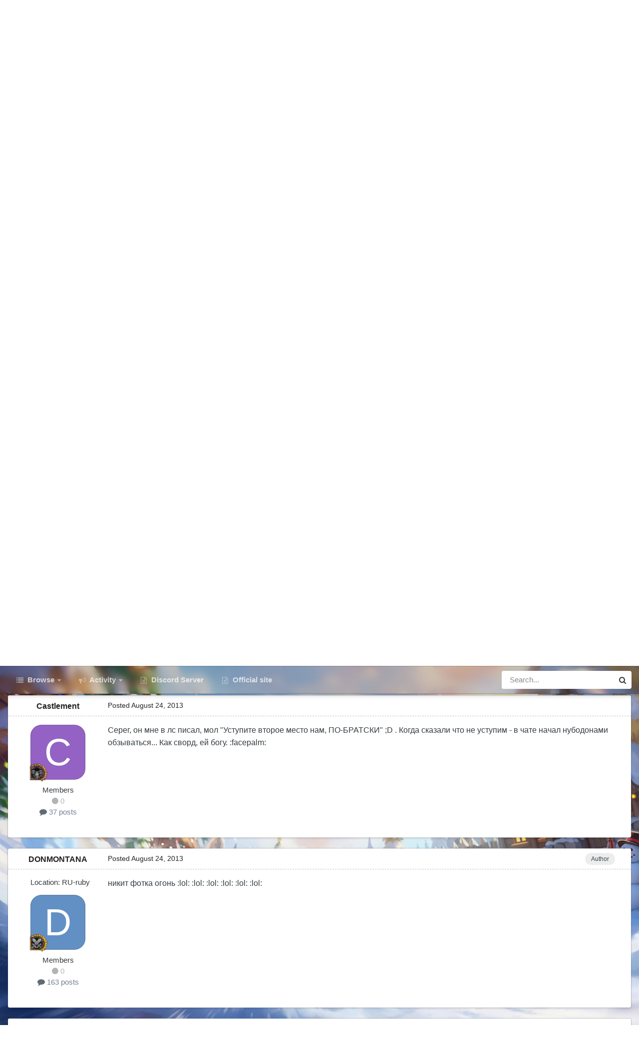

--- FILE ---
content_type: text/html;charset=UTF-8
request_url: https://forum.warspear-online.com/index.php?/topic/18878-%D0%BF%D1%80%D0%BE%D0%B4%D0%BE%D0%BB%D0%B6%D0%B5%D0%BD%D0%B8%D0%B5-%D0%BE-%D1%81%D1%82%D0%B0%D1%80%D0%B8%D0%BA%D0%B0%D1%85/
body_size: 43927
content:
<!DOCTYPE html>
<html id="focus" lang="en-US" dir="ltr" 
data-focus-guest
data-focus-group-id='2'
data-focus-theme-id='4'
data-focus-alt-theme='5'
data-focus-navigation='dropdown'

data-focus-bg='1'




data-focus-scheme='light'

data-focus-cookie='4'

data-focus-userlinks='border'
data-focus-post='margin'
data-focus-post-header='border-v'
data-focus-post-controls='transparent buttons'
data-focus-blocks='pages sectiontitle'
data-focus-ui="new-badge transparent-ficon guest-alert" data-globaltemplate='4.7.0'>
	<head>
		<meta charset="utf-8">
        
		<title>продолжение о стариках - Сообщения об ошибках - Warspear Online official forum</title>
		
			<script>
  (function(i,s,o,g,r,a,m){i['GoogleAnalyticsObject']=r;i[r]=i[r]||function(){
  (i[r].q=i[r].q||[]).push(arguments)},i[r].l=1*new Date();a=s.createElement(o),
  m=s.getElementsByTagName(o)[0];a.async=1;a.src=g;m.parentNode.insertBefore(a,m)
  })(window,document,'script','//www.google-analytics.com/analytics.js','ga');

  ga('create', 'UA-18805196-4', 'auto');
  ga('require', 'displayfeatures');
  ga('send', 'pageview');

</script>
<!-- Global site tag (gtag.js) - Google Analytics -->
<script async src="https://www.googletagmanager.com/gtag/js?id=G-ZMQG8J7DQ8"></script>
<script>
  window.dataLayer = window.dataLayer || [];
  function gtag(){dataLayer.push(arguments);}
  gtag('js', new Date());

  gtag('config', 'G-ZMQG8J7DQ8');
</script>
		
		
		
		

	<meta name="viewport" content="width=device-width, initial-scale=1">



	<meta name="twitter:card" content="summary_large_image" />




	
		
			
				<meta property="og:title" content="продолжение о стариках">
			
		
	

	
		
			
				<meta property="og:type" content="website">
			
		
	

	
		
			
				<meta property="og:url" content="https://forum.warspear-online.com/index.php?/topic/18878-%D0%BF%D1%80%D0%BE%D0%B4%D0%BE%D0%BB%D0%B6%D0%B5%D0%BD%D0%B8%D0%B5-%D0%BE-%D1%81%D1%82%D0%B0%D1%80%D0%B8%D0%BA%D0%B0%D1%85/">
			
		
	

	
		
			
				<meta name="description" content="вот и доказательства того что все поддерживают сворда только из-за турнира">
			
		
	

	
		
			
				<meta property="og:description" content="вот и доказательства того что все поддерживают сворда только из-за турнира">
			
		
	

	
		
			
				<meta property="og:updated_time" content="2013-08-26T05:38:44Z">
			
		
	

	
		
			
				<meta property="og:image" content="https://forum.warspear-online.com/uploads/monthly_08_2013/post-29471-1417703340977.jpg">
			
		
	

	
		
			
				<meta property="og:site_name" content="Warspear Online official forum">
			
		
	

	
		
			
				<meta property="og:locale" content="en_US">
			
		
	


	
		<link rel="next" href="https://forum.warspear-online.com/index.php?/topic/18878-%D0%BF%D1%80%D0%BE%D0%B4%D0%BE%D0%BB%D0%B6%D0%B5%D0%BD%D0%B8%D0%B5-%D0%BE-%D1%81%D1%82%D0%B0%D1%80%D0%B8%D0%BA%D0%B0%D1%85/page/2/" />
	

	
		<link rel="last" href="https://forum.warspear-online.com/index.php?/topic/18878-%D0%BF%D1%80%D0%BE%D0%B4%D0%BE%D0%BB%D0%B6%D0%B5%D0%BD%D0%B8%D0%B5-%D0%BE-%D1%81%D1%82%D0%B0%D1%80%D0%B8%D0%BA%D0%B0%D1%85/page/2/" />
	

	
		<link rel="canonical" href="https://forum.warspear-online.com/index.php?/topic/18878-%D0%BF%D1%80%D0%BE%D0%B4%D0%BE%D0%BB%D0%B6%D0%B5%D0%BD%D0%B8%D0%B5-%D0%BE-%D1%81%D1%82%D0%B0%D1%80%D0%B8%D0%BA%D0%B0%D1%85/" />
	





<link rel="manifest" href="https://forum.warspear-online.com/index.php?/manifest.webmanifest/">
<meta name="msapplication-config" content="https://forum.warspear-online.com/index.php?/browserconfig.xml/">
<meta name="msapplication-starturl" content="/">
<meta name="application-name" content="Warspear Online official forum">
<meta name="apple-mobile-web-app-title" content="Warspear Online official forum">

	<meta name="theme-color" content="#1e324a">










<link rel="preload" href="//forum.warspear-online.com/applications/core/interface/font/fontawesome-webfont.woff2?v=4.7.0" as="font" crossorigin="anonymous">
		




	<link rel='stylesheet' href='https://forum.warspear-online.com/uploads/css_built_4/341e4a57816af3ba440d891ca87450ff_framework.css?v=18139be4491766046633' media='all'>

	<link rel='stylesheet' href='https://forum.warspear-online.com/uploads/css_built_4/05e81b71abe4f22d6eb8d1a929494829_responsive.css?v=18139be4491766046633' media='all'>

	<link rel='stylesheet' href='https://forum.warspear-online.com/uploads/css_built_4/20446cf2d164adcc029377cb04d43d17_flags.css?v=18139be4491766046633' media='all'>

	<link rel='stylesheet' href='https://forum.warspear-online.com/uploads/css_built_4/90eb5adf50a8c640f633d47fd7eb1778_core.css?v=18139be4491766046633' media='all'>

	<link rel='stylesheet' href='https://forum.warspear-online.com/uploads/css_built_4/5a0da001ccc2200dc5625c3f3934497d_core_responsive.css?v=18139be4491766046633' media='all'>

	<link rel='stylesheet' href='https://forum.warspear-online.com/uploads/css_built_4/62e269ced0fdab7e30e026f1d30ae516_forums.css?v=18139be4491766046633' media='all'>

	<link rel='stylesheet' href='https://forum.warspear-online.com/uploads/css_built_4/76e62c573090645fb99a15a363d8620e_forums_responsive.css?v=18139be4491766046633' media='all'>

	<link rel='stylesheet' href='https://forum.warspear-online.com/uploads/css_built_4/ebdea0c6a7dab6d37900b9190d3ac77b_topics.css?v=18139be4491766046633' media='all'>

	<link rel='stylesheet' href='https://forum.warspear-online.com/uploads/css_built_4/046e14a7d0a24afbe332ca4f2f603d81_awards.css?v=18139be4491766046633' media='all'>





<link rel='stylesheet' href='https://forum.warspear-online.com/uploads/css_built_4/258adbb6e4f3e83cd3b355f84e3fa002_custom.css?v=18139be4491766046633' media='all'>




		
<script type='text/javascript'>
var focusHtml = document.getElementById('focus');
var cookieId = focusHtml.getAttribute('data-focus-cookie');

//	['setting-name', enabled-by-default, has-toggle]
var focusSettings = [
	
 ['sticky-header', 1, 1],
	['mobile-footer', 1, 1],
	['fluid', 1, 1],
	['larger-font-size', 0, 1],
	['sticky-author-panel', 0, 1],
	['sticky-sidebar', 0, 1],
	['flip-sidebar', 0, 1],
	
	
]; 
for(var i = 0; i < focusSettings.length; i++) {
	var settingName = focusSettings[i][0];
	var isDefault = focusSettings[i][1];
	var allowToggle = focusSettings[i][2];
	if(allowToggle){
		var choice = localStorage.getItem(settingName);
		if( (choice === '1') || (!choice && (isDefault)) ){
			focusHtml.classList.add('enable--' + settingName + '');
		}
	} else if(isDefault){
		focusHtml.classList.add('enable--' + settingName + '');
	}
}


</script>

 
		
		
		

	
	<link rel='shortcut icon' href='https://forum.warspear-online.com/uploads/monthly_2017_04/favicon.ico.0dc664c2097d5dff094c29b584300c71.ico' type="image/x-icon">

		
 
	</head>
	<body class='ipsApp ipsApp_front ipsJS_none ipsClearfix' data-controller='core.front.core.app' data-message="" data-pageApp='forums' data-pageLocation='front' data-pageModule='forums' data-pageController='topic' data-pageID='18878'  >
		
        

        

		<a href='#ipsLayout_mainArea' class='ipsHide' title='Go to main content on this page' accesskey='m'>Jump to content</a>
			
<div class='focus-mobile-search'>
	<div class='focus-mobile-search__close' data-class='display--focus-mobile-search'><i class="fa fa-times" aria-hidden="true"></i></div>
</div>
			<div class='background-overlay'>
      			<div class='header-wrap focus-sticky-header'>
                  	
<ul id='elMobileNav' class='ipsResponsive_hideDesktop' data-controller='core.front.core.mobileNav'>
	
		
			
			
				
				
			
				
					<li id='elMobileBreadcrumb'>
						<a href='https://forum.warspear-online.com/index.php?/forum/22-%D1%81%D0%BE%D0%BE%D0%B1%D1%89%D0%B5%D0%BD%D0%B8%D1%8F-%D0%BE%D0%B1-%D0%BE%D1%88%D0%B8%D0%B1%D0%BA%D0%B0%D1%85/'>
							<span>Сообщения об ошибках</span>
						</a>
					</li>
				
				
			
				
				
			
		
	
  
  <li class='elMobileNav__discord'>
		<a href='https://discord.gg/warspear'><svg xmlns="http://www.w3.org/2000/svg" width="25" height="25" fill="currentColor" class="bi bi-discord" viewBox="0 0 16 16">
  <path d="M13.545 2.907a13.227 13.227 0 0 0-3.257-1.011.05.05 0 0 0-.052.025c-.141.25-.297.577-.406.833a12.19 12.19 0 0 0-3.658 0 8.258 8.258 0 0 0-.412-.833.051.051 0 0 0-.052-.025c-1.125.194-2.22.534-3.257 1.011a.041.041 0 0 0-.021.018C.356 6.024-.213 9.047.066 12.032c.001.014.01.028.021.037a13.276 13.276 0 0 0 3.995 2.02.05.05 0 0 0 .056-.019c.308-.42.582-.863.818-1.329a.05.05 0 0 0-.01-.059.051.051 0 0 0-.018-.011 8.875 8.875 0 0 1-1.248-.595.05.05 0 0 1-.02-.066.051.051 0 0 1 .015-.019c.084-.063.168-.129.248-.195a.05.05 0 0 1 .051-.007c2.619 1.196 5.454 1.196 8.041 0a.052.052 0 0 1 .053.007c.08.066.164.132.248.195a.051.051 0 0 1-.004.085 8.254 8.254 0 0 1-1.249.594.05.05 0 0 0-.03.03.052.052 0 0 0 .003.041c.24.465.515.909.817 1.329a.05.05 0 0 0 .056.019 13.235 13.235 0 0 0 4.001-2.02.049.049 0 0 0 .021-.037c.334-3.451-.559-6.449-2.366-9.106a.034.034 0 0 0-.02-.019Zm-8.198 7.307c-.789 0-1.438-.724-1.438-1.612 0-.889.637-1.613 1.438-1.613.807 0 1.45.73 1.438 1.613 0 .888-.637 1.612-1.438 1.612Zm5.316 0c-.788 0-1.438-.724-1.438-1.612 0-.889.637-1.613 1.438-1.613.807 0 1.451.73 1.438 1.613 0 .888-.631 1.612-1.438 1.612Z"/>
</svg></a>
	</li>
  
  
  
	<li class='elMobileNav__home'>
		<a href='https://forum.warspear-online.com/'><i class="fa fa-home" aria-hidden="true"></i></a>
	</li>
	
	
	<li >
		<a data-action="defaultStream" href='https://forum.warspear-online.com/index.php?/discover/'><i class="fa fa-newspaper-o" aria-hidden="true"></i></a>
	</li>

	

	
		<li class='ipsJS_show'>
			<a href='https://forum.warspear-online.com/index.php?/search/' data-class='display--focus-mobile-search'><i class='fa fa-search'></i></a>
		</li>
	

	
<li data-focus-editor>
	<a href='#'>
		<i class='fa fa-toggle-on'></i>
	</a>
</li>
<li data-focus-toggle-theme>
	<a href='#'>
		<i class='fa'></i>
	</a>
</li>
  	
	<li data-ipsDrawer data-ipsDrawer-drawerElem='#elMobileDrawer'>
		<a href='#'>
			
			
				
			
			
			
			<i class='fa fa-navicon'></i>
		</a>
	</li>
</ul>
					<div id='ipsLayout_header'>
						<header class='focus-header'>
							<div class='ipsLayout_container'>
								<div class='focus-header-align'>
									
<a class='focus-logo' href='https://forum.warspear-online.com/' accesskey='1'>
	
		
		<span class='focus-logo__image'>
			<img src="https://forum.warspear-online.com/uploads/monthly_2025_12/winter_logo.png.76d58ac96cf009a3e76581a1ee265f15.png" alt='Warspear Online official forum'>
		</span>
		
			<!-- <span class='focus-logo__text'>
				<span class='focus-logo__name'>Dimension</span>
				<span class='focus-logo__slogan'>For Invision Community 4.5</span>
			</span> -->
		
	
</a>
									
										<div class='focus-user'>

	<ul id='elUserNav' class='ipsList_inline cSignedOut ipsResponsive_showDesktop'>
		<li id='elSignInLink'>
			<a href='https://forum.warspear-online.com/index.php?/login/' data-ipsMenu-closeOnClick="false" data-ipsMenu id='elUserSignIn'>
				Existing user? Sign In &nbsp;<i class='fa fa-caret-down'></i>
			</a>
			
<div id='elUserSignIn_menu' class='ipsMenu ipsMenu_auto ipsHide'>
	<form accept-charset='utf-8' method='post' action='https://forum.warspear-online.com/index.php?/login/'>
		<input type="hidden" name="csrfKey" value="56f410712c4c036710e6310f53dcb380">
		<input type="hidden" name="ref" value="[base64]">
		<div data-role="loginForm">
			
			
			
				<div class='ipsColumns ipsColumns_noSpacing'>
					<div class='ipsColumn ipsColumn_wide' id='elUserSignIn_internal'>
						
<div class="ipsPad ipsForm ipsForm_vertical">
	<h4 class="ipsType_sectionHead">Sign In</h4>
	<br><br>
	<ul class='ipsList_reset'>
		<li class="ipsFieldRow ipsFieldRow_noLabel ipsFieldRow_fullWidth">
			
			
				<input type="text" placeholder="Display Name or Email Address" name="auth" autocomplete="email">
			
		</li>
		<li class="ipsFieldRow ipsFieldRow_noLabel ipsFieldRow_fullWidth">
			<input type="password" placeholder="Password" name="password" autocomplete="current-password">
		</li>
		<li class="ipsFieldRow ipsFieldRow_checkbox ipsClearfix">
			<span class="ipsCustomInput">
				<input type="checkbox" name="remember_me" id="remember_me_checkbox" value="1" checked aria-checked="true">
				<span></span>
			</span>
			<div class="ipsFieldRow_content">
				<label class="ipsFieldRow_label" for="remember_me_checkbox">Remember me</label>
				<span class="ipsFieldRow_desc">Not recommended on shared computers</span>
			</div>
		</li>
		<li class="ipsFieldRow ipsFieldRow_fullWidth">
			<button type="submit" name="_processLogin" value="usernamepassword" class="ipsButton ipsButton_primary ipsButton_small" id="elSignIn_submit">Sign In</button>
			
				<p class="ipsType_right ipsType_small">
					
						<a href='https://forum.warspear-online.com/index.php?/lostpassword/' >
					
					Forgot your password?</a>
				</p>
			
		</li>
	</ul>
</div>
					</div>
					<div class='ipsColumn ipsColumn_wide'>
						<div class='ipsPadding' id='elUserSignIn_external'>
							<div class='ipsAreaBackground_light ipsPadding:half'>
								
								
									<div class='ipsType_center ipsMargin_top:half'>
										

<button type="submit" name="_processLogin" value="2" class='ipsButton ipsButton_verySmall ipsButton_fullWidth ipsSocial ipsSocial_facebook' style="background-color: #3a579a">
	
		<span class='ipsSocial_icon'>
			
				<i class='fa fa-facebook-official'></i>
			
		</span>
		<span class='ipsSocial_text'>Sign in with Facebook</span>
	
</button> 
									</div>
								
							</div>
						</div>
					</div>
				</div>
			
		</div>
	</form>
</div>
		</li>
		
			<li>
				
					<a href='https://forum.warspear-online.com/index.php?/register/' data-ipsDialog data-ipsDialog-size='narrow' data-ipsDialog-title='Sign Up' id='elRegisterButton'>Sign Up</a>
				
			</li>
		
		
<li class='elUserNav_sep'></li>
<li class='cUserNav_icon ipsJS_show' data-focus-editor>
	<a href='#' data-ipsTooltip>
		<i class='fa fa-toggle-on'></i>
	</a>
</li>
<li class='cUserNav_icon ipsJS_show' data-focus-toggle-theme>
	<a href='#' data-ipsTooltip>
		<i class='fa'></i>
	</a>
</li>

 
	</ul>
</div>
									
								</div>
							</div>
						</header>
						<div class='focus-nav-bar'>
							<div class='secondary-header-align ipsLayout_container ipsFlex ipsFlex-jc:between ipsFlex-ai:center'>
								<div class='focus-nav'>

	<nav  class=' ipsResponsive_showDesktop'>
		<div class='ipsNavBar_primary ipsNavBar_primary--loading ipsLayout_container '>
			<ul data-role="primaryNavBar" class='ipsClearfix'>
				


	
		
		
		<li  id='elNavSecondary_1' data-role="navBarItem" data-navApp="core" data-navExt="CustomItem">
			
			
				<a href="https://forum.warspear-online.com"  data-navItem-id="1" >
					Browse<span class='ipsNavBar_active__identifier'></span>
				</a>
			
			
				<ul class='ipsNavBar_secondary ipsHide' data-role='secondaryNavBar'>
					


	
	

	
		
		
		<li  id='elNavSecondary_11' data-role="navBarItem" data-navApp="core" data-navExt="OnlineUsers">
			
			
				<a href="https://forum.warspear-online.com/index.php?/online/"  data-navItem-id="11" >
					Online Users<span class='ipsNavBar_active__identifier'></span>
				</a>
			
			
		</li>
	
	

	
		
		
		<li  id='elNavSecondary_12' data-role="navBarItem" data-navApp="core" data-navExt="Leaderboard">
			
			
				<a href="https://forum.warspear-online.com/index.php?/topmembers/"  data-navItem-id="12" >
					Leaderboard<span class='ipsNavBar_active__identifier'></span>
				</a>
			
			
		</li>
	
	

	
		
		
		<li  id='elNavSecondary_20' data-role="navBarItem" data-navApp="awards" data-navExt="Awards">
			
			
				<a href="https://forum.warspear-online.com/index.php?/awards/"  data-navItem-id="20" >
					Awards<span class='ipsNavBar_active__identifier'></span>
				</a>
			
			
		</li>
	
	

					<li class='ipsHide' id='elNavigationMore_1' data-role='navMore'>
						<a href='#' data-ipsMenu data-ipsMenu-appendTo='#elNavigationMore_1' id='elNavigationMore_1_dropdown'>More <i class='fa fa-caret-down'></i></a>
						<ul class='ipsHide ipsMenu ipsMenu_auto' id='elNavigationMore_1_dropdown_menu' data-role='moreDropdown'></ul>
					</li>
				</ul>
			
		</li>
	
	

	
		
		
		<li  id='elNavSecondary_2' data-role="navBarItem" data-navApp="core" data-navExt="CustomItem">
			
			
				<a href="https://forum.warspear-online.com/index.php?/discover/"  data-navItem-id="2" >
					Activity<span class='ipsNavBar_active__identifier'></span>
				</a>
			
			
				<ul class='ipsNavBar_secondary ipsHide' data-role='secondaryNavBar'>
					


	
		
		
		<li  id='elNavSecondary_3' data-role="navBarItem" data-navApp="core" data-navExt="AllActivity">
			
			
				<a href="https://forum.warspear-online.com/index.php?/discover/"  data-navItem-id="3" >
					All Activity<span class='ipsNavBar_active__identifier'></span>
				</a>
			
			
		</li>
	
	

	
	

	
	

	
	

	
		
		
		<li  id='elNavSecondary_7' data-role="navBarItem" data-navApp="core" data-navExt="Search">
			
			
				<a href="https://forum.warspear-online.com/index.php?/search/"  data-navItem-id="7" >
					Search<span class='ipsNavBar_active__identifier'></span>
				</a>
			
			
		</li>
	
	

					<li class='ipsHide' id='elNavigationMore_2' data-role='navMore'>
						<a href='#' data-ipsMenu data-ipsMenu-appendTo='#elNavigationMore_2' id='elNavigationMore_2_dropdown'>More <i class='fa fa-caret-down'></i></a>
						<ul class='ipsHide ipsMenu ipsMenu_auto' id='elNavigationMore_2_dropdown_menu' data-role='moreDropdown'></ul>
					</li>
				</ul>
			
		</li>
	
	

	
		
		
		<li  id='elNavSecondary_22' data-role="navBarItem" data-navApp="core" data-navExt="CustomItem">
			
			
				<a href="https://discord.gg/warspear" target='_blank' rel="noopener" data-navItem-id="22" >
					Discord Server<span class='ipsNavBar_active__identifier'></span>
				</a>
			
			
		</li>
	
	

	
		
		
		<li  id='elNavSecondary_16' data-role="navBarItem" data-navApp="core" data-navExt="CustomItem">
			
			
				<a href="https://warspear-online.com/" target='_blank' rel="noopener" data-navItem-id="16" >
					Official site<span class='ipsNavBar_active__identifier'></span>
				</a>
			
			
		</li>
	
	

	
	

	
	

				
				<li class="focus-nav__more focus-nav__more--hidden">
					<a href="#"> More <span class='ipsNavBar_active__identifier'></span></a>
					<ul class='ipsNavBar_secondary'></ul>
				</li>
				
			</ul>
			

	<div id="elSearchWrapper">
		<div id='elSearch' data-controller="core.front.core.quickSearch">
			<form accept-charset='utf-8' action='//forum.warspear-online.com/index.php?/search/&amp;do=quicksearch' method='post'>
                <input type='search' id='elSearchField' placeholder='Search...' name='q' autocomplete='off' aria-label='Search'>
                <details class='cSearchFilter'>
                    <summary class='cSearchFilter__text'></summary>
                    <ul class='cSearchFilter__menu'>
                        
                        <li><label><input type="radio" name="type" value="all" ><span class='cSearchFilter__menuText'>Everywhere</span></label></li>
                        
                            
                                <li><label><input type="radio" name="type" value='contextual_{&quot;type&quot;:&quot;forums_topic&quot;,&quot;nodes&quot;:22}' checked><span class='cSearchFilter__menuText'>This Forum</span></label></li>
                            
                                <li><label><input type="radio" name="type" value='contextual_{&quot;type&quot;:&quot;forums_topic&quot;,&quot;item&quot;:18878}' checked><span class='cSearchFilter__menuText'>This Topic</span></label></li>
                            
                        
                        
                            <li><label><input type="radio" name="type" value="core_statuses_status"><span class='cSearchFilter__menuText'>Status Updates</span></label></li>
                        
                            <li><label><input type="radio" name="type" value="forums_topic"><span class='cSearchFilter__menuText'>Topics</span></label></li>
                        
                            <li><label><input type="radio" name="type" value="core_members"><span class='cSearchFilter__menuText'>Members</span></label></li>
                        
                    </ul>
                </details>
				<button class='cSearchSubmit' type="submit" aria-label='Search'><i class="fa fa-search"></i></button>
			</form>
		</div>
	</div>

		</div>
	</nav>
</div>
								
									<div class='focus-search'></div>
								
							</div>
						</div>
					</div>
				</div>
		<main id='ipsLayout_body' class='ipsLayout_container'>
			<div class='focus-content'>
				<div class='focus-content-padding'>
					<div id='ipsLayout_contentArea'>
						<div class='focus-precontent'>
							<div class='focus-breadcrumb'>
								
<nav class='ipsBreadcrumb ipsBreadcrumb_top ipsFaded_withHover'>
	

	<ul class='ipsList_inline ipsPos_right'>
		
		<li >
			<a data-action="defaultStream" class='ipsType_light '  href='https://forum.warspear-online.com/index.php?/discover/'><i class="fa fa-newspaper-o" aria-hidden="true"></i> <span>All Activity</span></a>
		</li>
		
	</ul>

	<ul data-role="breadcrumbList">
		<li>
			<a title="Home" href='https://forum.warspear-online.com/'>
				<span>Home <i class='fa fa-angle-right'></i></span>
			</a>
		</li>
		
		
			<li>
				
					<a href='https://forum.warspear-online.com/index.php?/forum/4-%D1%80%D1%83%D1%81%D1%81%D0%BA%D0%BE%D1%8F%D0%B7%D1%8B%D1%87%D0%BD%D0%BE%D0%B5-%D1%81%D0%BE%D0%BE%D0%B1%D1%89%D0%B5%D1%81%D1%82%D0%B2%D0%BE/'>
						<span>Русскоязычное сообщество <i class='fa fa-angle-right' aria-hidden="true"></i></span>
					</a>
				
			</li>
		
			<li>
				
					<a href='https://forum.warspear-online.com/index.php?/forum/22-%D1%81%D0%BE%D0%BE%D0%B1%D1%89%D0%B5%D0%BD%D0%B8%D1%8F-%D0%BE%D0%B1-%D0%BE%D1%88%D0%B8%D0%B1%D0%BA%D0%B0%D1%85/'>
						<span>Сообщения об ошибках <i class='fa fa-angle-right' aria-hidden="true"></i></span>
					</a>
				
			</li>
		
			<li>
				
					продолжение о стариках
				
			</li>
		
	</ul>
</nav>
								

<ul class='test focus-social focus-social--iconOnly'>
  <li><a href="https://www.facebook.com/warspear" target="_blank" rel="noopener"><span>Facebook</span></a></li>
	<li><a href='https://vk.com/warspear_mmo' target="_blank" rel="noopener"><span>VK</span></a></li>
<li class="elMobileFooter__discord"><a href="https://discord.gg/warspear" target="_blank" rel="noopener"><span>Discord</span></a></li>

</ul>

							</div>
						</div>
						






						<div id='ipsLayout_contentWrapper'>
							
							<div id='ipsLayout_mainArea'>
								
								
								
								
								

	


	<div class='cAnnouncementsContent'>
		
		<div class='cAnnouncementContentTop ipsAnnouncement ipsMessage_information ipsType_center'>
            
			<a href='https://forum.warspear-online.com/index.php?/announcement/29-%D0%BF%D1%80%D0%B0%D0%B2%D0%B8%D0%BB%D0%B0-%D1%81%D0%BE%D0%BE%D0%B1%D1%89%D0%B5%D1%81%D1%82%D0%B2%D0%B0-warspear-online/' data-ipsDialog data-ipsDialog-title="ПРАВИЛА СООБЩЕСТВА WARSPEAR ONLINE">ПРАВИЛА СООБЩЕСТВА WARSPEAR ONLINE</a>
            
		</div>
		
	</div>



								



<div class='ipsPageHeader ipsResponsive_pull ipsBox ipsPadding sm:ipsPadding:half ipsMargin_bottom'>
		
	
	<div class='ipsFlex ipsFlex-ai:center ipsFlex-fw:wrap ipsGap:4'>
		<div class='ipsFlex-flex:11'>
			<h1 class='ipsType_pageTitle ipsContained_container'>
				

				
				
					<span class='ipsType_break ipsContained'>
						<span>продолжение о стариках</span>
					</span>
				
			</h1>
			
			
		</div>
		
	</div>
	<hr class='ipsHr'>
	<div class='ipsPageHeader__meta ipsFlex ipsFlex-jc:between ipsFlex-ai:center ipsFlex-fw:wrap ipsGap:3'>
		<div class='ipsFlex-flex:11'>
			<div class='ipsPhotoPanel ipsPhotoPanel_mini ipsPhotoPanel_notPhone ipsClearfix'>
				


	<a href="https://forum.warspear-online.com/index.php?/profile/12076-donmontana/" rel="nofollow" data-ipsHover data-ipsHover-width="370" data-ipsHover-target="https://forum.warspear-online.com/index.php?/profile/12076-donmontana/&amp;do=hovercard" class="ipsUserPhoto ipsUserPhoto_mini" title="Go to DONMONTANA's profile">
		<img src='data:image/svg+xml,%3Csvg%20xmlns%3D%22http%3A%2F%2Fwww.w3.org%2F2000%2Fsvg%22%20viewBox%3D%220%200%201024%201024%22%20style%3D%22background%3A%236290c4%22%3E%3Cg%3E%3Ctext%20text-anchor%3D%22middle%22%20dy%3D%22.35em%22%20x%3D%22512%22%20y%3D%22512%22%20fill%3D%22%23ffffff%22%20font-size%3D%22700%22%20font-family%3D%22-apple-system%2C%20BlinkMacSystemFont%2C%20Roboto%2C%20Helvetica%2C%20Arial%2C%20sans-serif%22%3ED%3C%2Ftext%3E%3C%2Fg%3E%3C%2Fsvg%3E' alt='DONMONTANA' loading="lazy">
	</a>

				<div>
					<p class='ipsType_reset ipsType_blendLinks'>
						<span class='ipsType_normal'>
						
							<strong>By 


<a href='https://forum.warspear-online.com/index.php?/profile/12076-donmontana/' rel="nofollow" data-ipsHover data-ipsHover-width='370' data-ipsHover-target='https://forum.warspear-online.com/index.php?/profile/12076-donmontana/&amp;do=hovercard&amp;referrer=https%253A%252F%252Fforum.warspear-online.com%252Findex.php%253F%252Ftopic%252F18878-%2525D0%2525BF%2525D1%252580%2525D0%2525BE%2525D0%2525B4%2525D0%2525BE%2525D0%2525BB%2525D0%2525B6%2525D0%2525B5%2525D0%2525BD%2525D0%2525B8%2525D0%2525B5-%2525D0%2525BE-%2525D1%252581%2525D1%252582%2525D0%2525B0%2525D1%252580%2525D0%2525B8%2525D0%2525BA%2525D0%2525B0%2525D1%252585%252F' title="Go to DONMONTANA's profile" class="ipsType_break">DONMONTANA</a></strong><br />
							<span class='ipsType_light'><time datetime='2013-08-24T21:19:48Z' title='08/24/13 09:19  PM' data-short='12 yr'>August 24, 2013</time> in <a href="https://forum.warspear-online.com/index.php?/forum/22-%D1%81%D0%BE%D0%BE%D0%B1%D1%89%D0%B5%D0%BD%D0%B8%D1%8F-%D0%BE%D0%B1-%D0%BE%D1%88%D0%B8%D0%B1%D0%BA%D0%B0%D1%85/">Сообщения об ошибках</a></span>
						
						</span>
					</p>
				</div>
			</div>
		</div>
		
			<div class='ipsFlex-flex:01 ipsResponsive_hidePhone'>
				<div class='ipsShareLinks'>
					
						


    <a href='#elShareItem_1733626765_menu' id='elShareItem_1733626765' data-ipsMenu class='ipsShareButton ipsButton ipsButton_verySmall ipsButton_link ipsButton_link--light'>
        <span><i class='fa fa-share-alt'></i></span> &nbsp;Share
    </a>

    <div class='ipsPadding ipsMenu ipsMenu_normal ipsHide' id='elShareItem_1733626765_menu' data-controller="core.front.core.sharelink">
        
        
        <span data-ipsCopy data-ipsCopy-flashmessage>
            <a href="https://forum.warspear-online.com/index.php?/topic/18878-%D0%BF%D1%80%D0%BE%D0%B4%D0%BE%D0%BB%D0%B6%D0%B5%D0%BD%D0%B8%D0%B5-%D0%BE-%D1%81%D1%82%D0%B0%D1%80%D0%B8%D0%BA%D0%B0%D1%85/" class="ipsButton ipsButton_light ipsButton_small ipsButton_fullWidth" data-role="copyButton" data-clipboard-text="https://forum.warspear-online.com/index.php?/topic/18878-%D0%BF%D1%80%D0%BE%D0%B4%D0%BE%D0%BB%D0%B6%D0%B5%D0%BD%D0%B8%D0%B5-%D0%BE-%D1%81%D1%82%D0%B0%D1%80%D0%B8%D0%BA%D0%B0%D1%85/" data-ipstooltip title='Copy Link to Clipboard'><i class="fa fa-clone"></i> https://forum.warspear-online.com/index.php?/topic/18878-%D0%BF%D1%80%D0%BE%D0%B4%D0%BE%D0%BB%D0%B6%D0%B5%D0%BD%D0%B8%D0%B5-%D0%BE-%D1%81%D1%82%D0%B0%D1%80%D0%B8%D0%BA%D0%B0%D1%85/</a>
        </span>
        <ul class='ipsShareLinks ipsMargin_top:half'>
            
                <li>
<style>
	.cShareLink_telegram {background:transparent;}
	.cShareLink_telegram > i {color: #0088cc;font-size: 28px;}
</style>
<a href="https://t.me/share/url?url=https%3A%2F%2Fforum.warspear-online.com%2Findex.php%3F%2Ftopic%2F18878-%25D0%25BF%25D1%2580%25D0%25BE%25D0%25B4%25D0%25BE%25D0%25BB%25D0%25B6%25D0%25B5%25D0%25BD%25D0%25B8%25D0%25B5-%25D0%25BE-%25D1%2581%25D1%2582%25D0%25B0%25D1%2580%25D0%25B8%25D0%25BA%25D0%25B0%25D1%2585%2F&amp;title=%D0%BF%D1%80%D0%BE%D0%B4%D0%BE%D0%BB%D0%B6%D0%B5%D0%BD%D0%B8%D0%B5+%D0%BE+%D1%81%D1%82%D0%B0%D1%80%D0%B8%D0%BA%D0%B0%D1%85" class="cShareLink cShareLink_telegram" target="_blank" data-role="shareLink" title='Share to Telegram' data-ipsTooltip rel='noopener'>
	<i class="fa fa-telegram"></i>
</a></li>
            
                <li>
<style>
	.cShareLink_vkcom {background:#4a76a8;}
</style>
<a href="https://vk.com/share.php?url=https%3A%2F%2Fforum.warspear-online.com%2Findex.php%3F%2Ftopic%2F18878-%25D0%25BF%25D1%2580%25D0%25BE%25D0%25B4%25D0%25BE%25D0%25BB%25D0%25B6%25D0%25B5%25D0%25BD%25D0%25B8%25D0%25B5-%25D0%25BE-%25D1%2581%25D1%2582%25D0%25B0%25D1%2580%25D0%25B8%25D0%25BA%25D0%25B0%25D1%2585%2F&amp;title=%D0%BF%D1%80%D0%BE%D0%B4%D0%BE%D0%BB%D0%B6%D0%B5%D0%BD%D0%B8%D0%B5+%D0%BE+%D1%81%D1%82%D0%B0%D1%80%D0%B8%D0%BA%D0%B0%D1%85" class="cShareLink cShareLink_vkcom" target="_blank" data-role="shareLink" title='Share to vk.com' data-ipsTooltip rel='noopener'>
	<i class="fa fa-vk"></i>
</a></li>
            
                <li>
<a href="https://x.com/share?url=https%3A%2F%2Fforum.warspear-online.com%2Findex.php%3F%2Ftopic%2F18878-%2525D0%2525BF%2525D1%252580%2525D0%2525BE%2525D0%2525B4%2525D0%2525BE%2525D0%2525BB%2525D0%2525B6%2525D0%2525B5%2525D0%2525BD%2525D0%2525B8%2525D0%2525B5-%2525D0%2525BE-%2525D1%252581%2525D1%252582%2525D0%2525B0%2525D1%252580%2525D0%2525B8%2525D0%2525BA%2525D0%2525B0%2525D1%252585%2F" class="cShareLink cShareLink_x" target="_blank" data-role="shareLink" title='Share on X' data-ipsTooltip rel='nofollow noopener'>
    <i class="fa fa-x"></i>
</a></li>
            
                <li>
<a href="https://www.facebook.com/sharer/sharer.php?u=https%3A%2F%2Fforum.warspear-online.com%2Findex.php%3F%2Ftopic%2F18878-%25D0%25BF%25D1%2580%25D0%25BE%25D0%25B4%25D0%25BE%25D0%25BB%25D0%25B6%25D0%25B5%25D0%25BD%25D0%25B8%25D0%25B5-%25D0%25BE-%25D1%2581%25D1%2582%25D0%25B0%25D1%2580%25D0%25B8%25D0%25BA%25D0%25B0%25D1%2585%2F" class="cShareLink cShareLink_facebook" target="_blank" data-role="shareLink" title='Share on Facebook' data-ipsTooltip rel='noopener nofollow'>
	<i class="fa fa-facebook"></i>
</a></li>
            
                <li>
<a href="https://www.reddit.com/submit?url=https%3A%2F%2Fforum.warspear-online.com%2Findex.php%3F%2Ftopic%2F18878-%25D0%25BF%25D1%2580%25D0%25BE%25D0%25B4%25D0%25BE%25D0%25BB%25D0%25B6%25D0%25B5%25D0%25BD%25D0%25B8%25D0%25B5-%25D0%25BE-%25D1%2581%25D1%2582%25D0%25B0%25D1%2580%25D0%25B8%25D0%25BA%25D0%25B0%25D1%2585%2F&amp;title=%D0%BF%D1%80%D0%BE%D0%B4%D0%BE%D0%BB%D0%B6%D0%B5%D0%BD%D0%B8%D0%B5+%D0%BE+%D1%81%D1%82%D0%B0%D1%80%D0%B8%D0%BA%D0%B0%D1%85" rel="nofollow noopener" class="cShareLink cShareLink_reddit" target="_blank" title='Share on Reddit' data-ipsTooltip>
	<i class="fa fa-reddit"></i>
</a></li>
            
        </ul>
        
            <hr class='ipsHr'>
            <button class='ipsHide ipsButton ipsButton_verySmall ipsButton_light ipsButton_fullWidth ipsMargin_top:half' data-controller='core.front.core.webshare' data-role='webShare' data-webShareTitle='продолжение о стариках' data-webShareText='продолжение о стариках' data-webShareUrl='https://forum.warspear-online.com/index.php?/topic/18878-%D0%BF%D1%80%D0%BE%D0%B4%D0%BE%D0%BB%D0%B6%D0%B5%D0%BD%D0%B8%D0%B5-%D0%BE-%D1%81%D1%82%D0%B0%D1%80%D0%B8%D0%BA%D0%B0%D1%85/'>More sharing options...</button>
        
    </div>

					
					
                    

					



					

<div data-followApp='forums' data-followArea='topic' data-followID='18878' data-controller='core.front.core.followButton'>
	

	<a href='https://forum.warspear-online.com/index.php?/login/' rel="nofollow" class="ipsFollow ipsPos_middle ipsButton ipsButton_light ipsButton_verySmall ipsButton_disabled" data-role="followButton" data-ipsTooltip title='Sign in to follow this'>
		<span>Followers</span>
		<span class='ipsCommentCount'>0</span>
	</a>

</div>
				</div>
			</div>
					
	</div>
	
	
</div>








<div class='ipsClearfix'>
	<ul class="ipsToolList ipsToolList_horizontal ipsClearfix ipsSpacer_both ipsResponsive_hidePhone">
		
		
			<li class='ipsResponsive_hidePhone'>
				
					<a href="https://forum.warspear-online.com/index.php?/forum/22-%D1%81%D0%BE%D0%BE%D0%B1%D1%89%D0%B5%D0%BD%D0%B8%D1%8F-%D0%BE%D0%B1-%D0%BE%D1%88%D0%B8%D0%B1%D0%BA%D0%B0%D1%85/&amp;do=add" rel="nofollow" class='ipsButton ipsButton_link ipsButton_medium ipsButton_fullWidth' title='Start a new topic in this forum'>Start new topic</a>
				
			</li>
		
		
	</ul>
</div>

<div id='comments' data-controller='core.front.core.commentFeed,forums.front.topic.view, core.front.core.ignoredComments' data-autoPoll data-baseURL='https://forum.warspear-online.com/index.php?/topic/18878-%D0%BF%D1%80%D0%BE%D0%B4%D0%BE%D0%BB%D0%B6%D0%B5%D0%BD%D0%B8%D0%B5-%D0%BE-%D1%81%D1%82%D0%B0%D1%80%D0%B8%D0%BA%D0%B0%D1%85/'  data-feedID='topic-18878' class='cTopic ipsClear ipsSpacer_top'>
	
			

				<div class="ipsBox ipsResponsive_pull ipsPadding:half ipsClearfix ipsClear ipsMargin_bottom">
					
					
						


	
	<ul class='ipsPagination' id='elPagination_65c477c87b7cd9b60db80fd7190f35d5_72420511' data-ipsPagination-seoPagination='true' data-pages='2' data-ipsPagination  data-ipsPagination-pages="2" data-ipsPagination-perPage='40'>
		
			
				<li class='ipsPagination_first ipsPagination_inactive'><a href='https://forum.warspear-online.com/index.php?/topic/18878-%D0%BF%D1%80%D0%BE%D0%B4%D0%BE%D0%BB%D0%B6%D0%B5%D0%BD%D0%B8%D0%B5-%D0%BE-%D1%81%D1%82%D0%B0%D1%80%D0%B8%D0%BA%D0%B0%D1%85/#comments' rel="first" data-page='1' data-ipsTooltip title='First page'><i class='fa fa-angle-double-left'></i></a></li>
				<li class='ipsPagination_prev ipsPagination_inactive'><a href='https://forum.warspear-online.com/index.php?/topic/18878-%D0%BF%D1%80%D0%BE%D0%B4%D0%BE%D0%BB%D0%B6%D0%B5%D0%BD%D0%B8%D0%B5-%D0%BE-%D1%81%D1%82%D0%B0%D1%80%D0%B8%D0%BA%D0%B0%D1%85/#comments' rel="prev" data-page='0' data-ipsTooltip title='Previous page'>Prev</a></li>
			
			<li class='ipsPagination_page ipsPagination_active'><a href='https://forum.warspear-online.com/index.php?/topic/18878-%D0%BF%D1%80%D0%BE%D0%B4%D0%BE%D0%BB%D0%B6%D0%B5%D0%BD%D0%B8%D0%B5-%D0%BE-%D1%81%D1%82%D0%B0%D1%80%D0%B8%D0%BA%D0%B0%D1%85/#comments' data-page='1'>1</a></li>
			
				
					<li class='ipsPagination_page'><a href='https://forum.warspear-online.com/index.php?/topic/18878-%D0%BF%D1%80%D0%BE%D0%B4%D0%BE%D0%BB%D0%B6%D0%B5%D0%BD%D0%B8%D0%B5-%D0%BE-%D1%81%D1%82%D0%B0%D1%80%D0%B8%D0%BA%D0%B0%D1%85/page/2/#comments' data-page='2'>2</a></li>
				
				<li class='ipsPagination_next'><a href='https://forum.warspear-online.com/index.php?/topic/18878-%D0%BF%D1%80%D0%BE%D0%B4%D0%BE%D0%BB%D0%B6%D0%B5%D0%BD%D0%B8%D0%B5-%D0%BE-%D1%81%D1%82%D0%B0%D1%80%D0%B8%D0%BA%D0%B0%D1%85/page/2/#comments' rel="next" data-page='2' data-ipsTooltip title='Next page'>Next</a></li>
				<li class='ipsPagination_last'><a href='https://forum.warspear-online.com/index.php?/topic/18878-%D0%BF%D1%80%D0%BE%D0%B4%D0%BE%D0%BB%D0%B6%D0%B5%D0%BD%D0%B8%D0%B5-%D0%BE-%D1%81%D1%82%D0%B0%D1%80%D0%B8%D0%BA%D0%B0%D1%85/page/2/#comments' rel="last" data-page='2' data-ipsTooltip title='Last page'><i class='fa fa-angle-double-right'></i></a></li>
			
			
				<li class='ipsPagination_pageJump'>
					<a href='#' data-ipsMenu data-ipsMenu-closeOnClick='false' data-ipsMenu-appendTo='#elPagination_65c477c87b7cd9b60db80fd7190f35d5_72420511' id='elPagination_65c477c87b7cd9b60db80fd7190f35d5_72420511_jump'>Page 1 of 2 &nbsp;<i class='fa fa-caret-down'></i></a>
					<div class='ipsMenu ipsMenu_narrow ipsPadding ipsHide' id='elPagination_65c477c87b7cd9b60db80fd7190f35d5_72420511_jump_menu'>
						<form accept-charset='utf-8' method='post' action='https://forum.warspear-online.com/index.php?/topic/18878-%D0%BF%D1%80%D0%BE%D0%B4%D0%BE%D0%BB%D0%B6%D0%B5%D0%BD%D0%B8%D0%B5-%D0%BE-%D1%81%D1%82%D0%B0%D1%80%D0%B8%D0%BA%D0%B0%D1%85/#comments' data-role="pageJump" data-baseUrl='#'>
							<ul class='ipsForm ipsForm_horizontal'>
								<li class='ipsFieldRow'>
									<input type='number' min='1' max='2' placeholder='Page number' class='ipsField_fullWidth' name='page'>
								</li>
								<li class='ipsFieldRow ipsFieldRow_fullWidth'>
									<input type='submit' class='ipsButton_fullWidth ipsButton ipsButton_verySmall ipsButton_primary' value='Go'>
								</li>
							</ul>
						</form>
					</div>
				</li>
			
		
	</ul>

					
				</div>
			
	

	

<div data-controller='core.front.core.recommendedComments' data-url='https://forum.warspear-online.com/index.php?/topic/18878-%D0%BF%D1%80%D0%BE%D0%B4%D0%BE%D0%BB%D0%B6%D0%B5%D0%BD%D0%B8%D0%B5-%D0%BE-%D1%81%D1%82%D0%B0%D1%80%D0%B8%D0%BA%D0%B0%D1%85/&amp;recommended=comments' class='ipsRecommendedComments ipsHide'>
	<div data-role="recommendedComments">
		<h2 class='ipsType_sectionHead ipsType_large ipsType_bold ipsMargin_bottom'>Recommended Posts</h2>
		
	</div>
</div>
	
	<div id="elPostFeed" data-role='commentFeed' data-controller='core.front.core.moderation' >
		<form action="https://forum.warspear-online.com/index.php?/topic/18878-%D0%BF%D1%80%D0%BE%D0%B4%D0%BE%D0%BB%D0%B6%D0%B5%D0%BD%D0%B8%D0%B5-%D0%BE-%D1%81%D1%82%D0%B0%D1%80%D0%B8%D0%BA%D0%B0%D1%85/&amp;csrfKey=56f410712c4c036710e6310f53dcb380&amp;do=multimodComment" method="post" data-ipsPageAction data-role='moderationTools'>
			
			
				

					

					
					



<a id="comment-465286"></a>
<article  id="elComment_465286" class="cPost ipsBox ipsResponsive_pull  ipsComment  ipsComment_parent ipsClearfix ipsClear ipsColumns ipsColumns_noSpacing ipsColumns_collapsePhone    ">
	

	

	<div class="cAuthorPane_mobile ipsResponsive_showPhone">
		<div class="cAuthorPane_photo">
			<div class="cAuthorPane_photoWrap">
				


	<a href="https://forum.warspear-online.com/index.php?/profile/12076-donmontana/" rel="nofollow" data-ipsHover data-ipsHover-width="370" data-ipsHover-target="https://forum.warspear-online.com/index.php?/profile/12076-donmontana/&amp;do=hovercard" class="ipsUserPhoto ipsUserPhoto_large" title="Go to DONMONTANA's profile">
		<img src='data:image/svg+xml,%3Csvg%20xmlns%3D%22http%3A%2F%2Fwww.w3.org%2F2000%2Fsvg%22%20viewBox%3D%220%200%201024%201024%22%20style%3D%22background%3A%236290c4%22%3E%3Cg%3E%3Ctext%20text-anchor%3D%22middle%22%20dy%3D%22.35em%22%20x%3D%22512%22%20y%3D%22512%22%20fill%3D%22%23ffffff%22%20font-size%3D%22700%22%20font-family%3D%22-apple-system%2C%20BlinkMacSystemFont%2C%20Roboto%2C%20Helvetica%2C%20Arial%2C%20sans-serif%22%3ED%3C%2Ftext%3E%3C%2Fg%3E%3C%2Fsvg%3E' alt='DONMONTANA' loading="lazy">
	</a>

				
				
					<a href="https://forum.warspear-online.com/index.php?/profile/12076-donmontana/badges/">
						
<img src='https://forum.warspear-online.com/uploads/monthly_2022_11/187489810_bravesquire3.png.a97e9a84194ef6479e0dd3e48ece1351.png' loading="lazy" alt="Brave Squire III" class="cAuthorPane_badge cAuthorPane_badge--rank ipsOutline ipsOutline:2px" data-ipsTooltip title="Rank: Brave Squire III (9/27)">
					</a>
				
			</div>
		</div>
		<div class="cAuthorPane_content">
			<h3 class="ipsType_sectionHead cAuthorPane_author ipsType_break ipsType_blendLinks ipsFlex ipsFlex-ai:center">
				


<a href='https://forum.warspear-online.com/index.php?/profile/12076-donmontana/' rel="nofollow" data-ipsHover data-ipsHover-width='370' data-ipsHover-target='https://forum.warspear-online.com/index.php?/profile/12076-donmontana/&amp;do=hovercard&amp;referrer=https%253A%252F%252Fforum.warspear-online.com%252Findex.php%253F%252Ftopic%252F18878-%2525D0%2525BF%2525D1%252580%2525D0%2525BE%2525D0%2525B4%2525D0%2525BE%2525D0%2525BB%2525D0%2525B6%2525D0%2525B5%2525D0%2525BD%2525D0%2525B8%2525D0%2525B5-%2525D0%2525BE-%2525D1%252581%2525D1%252582%2525D0%2525B0%2525D1%252580%2525D0%2525B8%2525D0%2525BA%2525D0%2525B0%2525D1%252585%252F' title="Go to DONMONTANA's profile" class="ipsType_break">DONMONTANA</a> 
<span class="fa"><b>

	
		<a href='https://forum.warspear-online.com/index.php?/profile/12076-donmontana/reputation/' title="Member's total reputation" data-ipsTooltip class='ipsRepBadge ipsRepBadge_neutral'>
	
			<i class='fa fa-circle'></i> 0
	
		</a>
	
</b></span>
			</h3>
			<div class="ipsType_light ipsType_reset">
				<a href="https://forum.warspear-online.com/index.php?/topic/18878-%D0%BF%D1%80%D0%BE%D0%B4%D0%BE%D0%BB%D0%B6%D0%B5%D0%BD%D0%B8%D0%B5-%D0%BE-%D1%81%D1%82%D0%B0%D1%80%D0%B8%D0%BA%D0%B0%D1%85/&amp;do=findComment&amp;comment=465286" class="ipsType_blendLinks">Posted <time datetime='2013-08-24T21:19:48Z' title='08/24/13 09:19  PM' data-short='12 yr'>August 24, 2013</time></a>
				
			</div>
		</div>
	</div>
	<aside class="ipsComment_author cAuthorPane ipsColumn ipsColumn_medium ipsResponsive_hidePhone">
		<h3 class="ipsType_sectionHead cAuthorPane_author ipsType_blendLinks ipsType_break">
<strong>


<a href='https://forum.warspear-online.com/index.php?/profile/12076-donmontana/' rel="nofollow" data-ipsHover data-ipsHover-width='370' data-ipsHover-target='https://forum.warspear-online.com/index.php?/profile/12076-donmontana/&amp;do=hovercard&amp;referrer=https%253A%252F%252Fforum.warspear-online.com%252Findex.php%253F%252Ftopic%252F18878-%2525D0%2525BF%2525D1%252580%2525D0%2525BE%2525D0%2525B4%2525D0%2525BE%2525D0%2525BB%2525D0%2525B6%2525D0%2525B5%2525D0%2525BD%2525D0%2525B8%2525D0%2525B5-%2525D0%2525BE-%2525D1%252581%2525D1%252582%2525D0%2525B0%2525D1%252580%2525D0%2525B8%2525D0%2525BA%2525D0%2525B0%2525D1%252585%252F' title="Go to DONMONTANA's profile" class="ipsType_break">DONMONTANA</a></strong>
			
		</h3>
      
				

	
	<li data-role='custom-field' class='ipsResponsive_hidePhone ipsType_break'>
		
<span class='ft'>Location: </span><span class='fc'>RU-ruby</span>
	</li>
	

			
		<ul class="cAuthorPane_info ipsList_reset">
			<li data-role="photo" class="cAuthorPane_photo">
				<div class="cAuthorPane_photoWrap">
					


	<a href="https://forum.warspear-online.com/index.php?/profile/12076-donmontana/" rel="nofollow" data-ipsHover data-ipsHover-width="370" data-ipsHover-target="https://forum.warspear-online.com/index.php?/profile/12076-donmontana/&amp;do=hovercard" class="ipsUserPhoto ipsUserPhoto_large" title="Go to DONMONTANA's profile">
		<img src='data:image/svg+xml,%3Csvg%20xmlns%3D%22http%3A%2F%2Fwww.w3.org%2F2000%2Fsvg%22%20viewBox%3D%220%200%201024%201024%22%20style%3D%22background%3A%236290c4%22%3E%3Cg%3E%3Ctext%20text-anchor%3D%22middle%22%20dy%3D%22.35em%22%20x%3D%22512%22%20y%3D%22512%22%20fill%3D%22%23ffffff%22%20font-size%3D%22700%22%20font-family%3D%22-apple-system%2C%20BlinkMacSystemFont%2C%20Roboto%2C%20Helvetica%2C%20Arial%2C%20sans-serif%22%3ED%3C%2Ftext%3E%3C%2Fg%3E%3C%2Fsvg%3E' alt='DONMONTANA' loading="lazy">
	</a>

					
					
						
<img src='https://forum.warspear-online.com/uploads/monthly_2022_11/187489810_bravesquire3.png.a97e9a84194ef6479e0dd3e48ece1351.png' loading="lazy" alt="Brave Squire III" class="cAuthorPane_badge cAuthorPane_badge--rank ipsOutline ipsOutline:2px" data-ipsTooltip title="Rank: Brave Squire III (9/27)">
					
				</div>
			</li>
			
				<li data-role="group">Members</li>
				
			
			
          <li data-role="reputation-badge">
    

	
		<a href='https://forum.warspear-online.com/index.php?/profile/12076-donmontana/reputation/' title="Member's total reputation" data-ipsTooltip class='ipsRepBadge ipsRepBadge_neutral'>
	
			<i class='fa fa-circle'></i> 0
	
		</a>
	

</li>	
          <ul class="ipsList_reset ipsType_light ipsFlex ipsFlex-ai:center ipsFlex-jc:center ipsGap_row:2 cAuthorPane_stats">
						                     <li> 
							<a href="https://forum.warspear-online.com/index.php?/profile/12076-donmontana/content/" title="163 posts" data-ipstooltip class="ipsType_blendLinks">
								<i class="fa fa-comment"></i>   163 posts
							</a>
						</li>
</ul>	
          <li data-role="stats" class="ipsMargin_top">
					
						
				
				</li>
          
			
			
		








</ul>
	</aside>
	<div class="ipsColumn ipsColumn_fluid ipsMargin:none">
		

<div id="comment-465286_wrap" data-controller="core.front.core.comment" data-commentapp="forums" data-commenttype="forums" data-commentid="465286" data-quotedata="{&quot;userid&quot;:12076,&quot;username&quot;:&quot;DONMONTANA&quot;,&quot;timestamp&quot;:1377379188,&quot;contentapp&quot;:&quot;forums&quot;,&quot;contenttype&quot;:&quot;forums&quot;,&quot;contentid&quot;:18878,&quot;contentclass&quot;:&quot;forums_Topic&quot;,&quot;contentcommentid&quot;:465286}" class="ipsComment_content ipsType_medium">

	<div class="ipsComment_meta ipsType_light ipsFlex ipsFlex-ai:center ipsFlex-jc:between ipsFlex-fd:row-reverse">
		<div class="ipsType_light ipsType_reset ipsType_blendLinks ipsComment_toolWrap">
			<div class="ipsResponsive_hidePhone ipsComment_badges">
				<ul class="ipsList_reset ipsFlex ipsFlex-jc:end ipsFlex-fw:wrap ipsGap:2 ipsGap_row:1">
					
					
					
					
					
				</ul>
			</div>
			<ul class="ipsList_reset ipsComment_tools">
				<li>
					<a href="#elControls_465286_menu" class="ipsComment_ellipsis" id="elControls_465286" title="More options..." data-ipsmenu data-ipsmenu-appendto="#comment-465286_wrap"><i class="fa fa-ellipsis-h"></i></a>
					<ul id="elControls_465286_menu" class="ipsMenu ipsMenu_narrow ipsHide">
						
						
                        
						
						
						
							
								
							
							
							
							
							
							
						
					</ul>
				</li>
				
			</ul>
		</div>

		<div class="ipsType_reset ipsResponsive_hidePhone">
		   
		   Posted <time datetime='2013-08-24T21:19:48Z' title='08/24/13 09:19  PM' data-short='12 yr'>August 24, 2013</time>
		   
			
			<span class="ipsResponsive_hidePhone">
				
				
			</span>
		</div>
	</div>

	

    

	<div class="cPost_contentWrap">
		
		<div data-role="commentContent" class="ipsType_normal ipsType_richText ipsPadding_bottom ipsContained" data-controller="core.front.core.lightboxedImages">
			
<p>вот и доказательства того что все поддерживают сворда только из-за турнира</p>
<p><a class="ipsAttachLink ipsAttachLink_image" href="https://forum.warspear-online.com/uploads/monthly_08_2013/post-20720-14177033377596.jpg" data-fileid="28537" rel=""><img src="https://forum.warspear-online.com/uploads/monthly_08_2013/post-20720-14177033377596_thumb.jpg" data-fileid="28537" class="ipsImage ipsImage_thumbnailed" alt="68017_.jpg"></a></p>


			
		</div>

		

		
	</div>

	
    

</div>

	</div>
</article>

					
					
					
				

					

					
					



<a id="comment-465290"></a>
<article  id="elComment_465290" class="cPost ipsBox ipsResponsive_pull  ipsComment  ipsComment_parent ipsClearfix ipsClear ipsColumns ipsColumns_noSpacing ipsColumns_collapsePhone    ">
	

	

	<div class="cAuthorPane_mobile ipsResponsive_showPhone">
		<div class="cAuthorPane_photo">
			<div class="cAuthorPane_photoWrap">
				


	<a href="https://forum.warspear-online.com/index.php?/profile/416-jerruss/" rel="nofollow" data-ipsHover data-ipsHover-width="370" data-ipsHover-target="https://forum.warspear-online.com/index.php?/profile/416-jerruss/&amp;do=hovercard" class="ipsUserPhoto ipsUserPhoto_large" title="Go to Jerruss's profile">
		<img src='data:image/svg+xml,%3Csvg%20xmlns%3D%22http%3A%2F%2Fwww.w3.org%2F2000%2Fsvg%22%20viewBox%3D%220%200%201024%201024%22%20style%3D%22background%3A%239d62c4%22%3E%3Cg%3E%3Ctext%20text-anchor%3D%22middle%22%20dy%3D%22.35em%22%20x%3D%22512%22%20y%3D%22512%22%20fill%3D%22%23ffffff%22%20font-size%3D%22700%22%20font-family%3D%22-apple-system%2C%20BlinkMacSystemFont%2C%20Roboto%2C%20Helvetica%2C%20Arial%2C%20sans-serif%22%3EJ%3C%2Ftext%3E%3C%2Fg%3E%3C%2Fsvg%3E' alt='Jerruss' loading="lazy">
	</a>

				
				
					<a href="https://forum.warspear-online.com/index.php?/profile/416-jerruss/badges/">
						
<img src='https://forum.warspear-online.com/uploads/monthly_2022_11/426882638_dragonslayer3.png.b961e2d6d368c6c608ac19cca8e0ed5b.png' loading="lazy" alt="Dragon Slayer III" class="cAuthorPane_badge cAuthorPane_badge--rank ipsOutline ipsOutline:2px" data-ipsTooltip title="Rank: Dragon Slayer III (18/27)">
					</a>
				
			</div>
		</div>
		<div class="cAuthorPane_content">
			<h3 class="ipsType_sectionHead cAuthorPane_author ipsType_break ipsType_blendLinks ipsFlex ipsFlex-ai:center">
				


<a href='https://forum.warspear-online.com/index.php?/profile/416-jerruss/' rel="nofollow" data-ipsHover data-ipsHover-width='370' data-ipsHover-target='https://forum.warspear-online.com/index.php?/profile/416-jerruss/&amp;do=hovercard&amp;referrer=https%253A%252F%252Fforum.warspear-online.com%252Findex.php%253F%252Ftopic%252F18878-%2525D0%2525BF%2525D1%252580%2525D0%2525BE%2525D0%2525B4%2525D0%2525BE%2525D0%2525BB%2525D0%2525B6%2525D0%2525B5%2525D0%2525BD%2525D0%2525B8%2525D0%2525B5-%2525D0%2525BE-%2525D1%252581%2525D1%252582%2525D0%2525B0%2525D1%252580%2525D0%2525B8%2525D0%2525BA%2525D0%2525B0%2525D1%252585%252F' title="Go to Jerruss's profile" class="ipsType_break">Jerruss</a> 
<span class="fa"><b>

	
		<a href='https://forum.warspear-online.com/index.php?/profile/416-jerruss/reputation/' title="Member's total reputation" data-ipsTooltip class='ipsRepBadge ipsRepBadge_positive'>
	
			<i class='fa fa-plus-circle'></i> 2
	
		</a>
	
</b></span>
			</h3>
			<div class="ipsType_light ipsType_reset">
				<a href="https://forum.warspear-online.com/index.php?/topic/18878-%D0%BF%D1%80%D0%BE%D0%B4%D0%BE%D0%BB%D0%B6%D0%B5%D0%BD%D0%B8%D0%B5-%D0%BE-%D1%81%D1%82%D0%B0%D1%80%D0%B8%D0%BA%D0%B0%D1%85/&amp;do=findComment&amp;comment=465290" class="ipsType_blendLinks">Posted <time datetime='2013-08-24T21:24:01Z' title='08/24/13 09:24  PM' data-short='12 yr'>August 24, 2013</time></a>
				
			</div>
		</div>
	</div>
	<aside class="ipsComment_author cAuthorPane ipsColumn ipsColumn_medium ipsResponsive_hidePhone">
		<h3 class="ipsType_sectionHead cAuthorPane_author ipsType_blendLinks ipsType_break">
<strong>


<a href='https://forum.warspear-online.com/index.php?/profile/416-jerruss/' rel="nofollow" data-ipsHover data-ipsHover-width='370' data-ipsHover-target='https://forum.warspear-online.com/index.php?/profile/416-jerruss/&amp;do=hovercard&amp;referrer=https%253A%252F%252Fforum.warspear-online.com%252Findex.php%253F%252Ftopic%252F18878-%2525D0%2525BF%2525D1%252580%2525D0%2525BE%2525D0%2525B4%2525D0%2525BE%2525D0%2525BB%2525D0%2525B6%2525D0%2525B5%2525D0%2525BD%2525D0%2525B8%2525D0%2525B5-%2525D0%2525BE-%2525D1%252581%2525D1%252582%2525D0%2525B0%2525D1%252580%2525D0%2525B8%2525D0%2525BA%2525D0%2525B0%2525D1%252585%252F' title="Go to Jerruss's profile" class="ipsType_break">Jerruss</a></strong>
			
		</h3>
      
				

	
	<li data-role='custom-field' class='ipsResponsive_hidePhone ipsType_break'>
		
<span class='ft'>Location: </span><span class='fc'>Екатеринбург</span>
	</li>
	

			
		<ul class="cAuthorPane_info ipsList_reset">
			<li data-role="photo" class="cAuthorPane_photo">
				<div class="cAuthorPane_photoWrap">
					


	<a href="https://forum.warspear-online.com/index.php?/profile/416-jerruss/" rel="nofollow" data-ipsHover data-ipsHover-width="370" data-ipsHover-target="https://forum.warspear-online.com/index.php?/profile/416-jerruss/&amp;do=hovercard" class="ipsUserPhoto ipsUserPhoto_large" title="Go to Jerruss's profile">
		<img src='data:image/svg+xml,%3Csvg%20xmlns%3D%22http%3A%2F%2Fwww.w3.org%2F2000%2Fsvg%22%20viewBox%3D%220%200%201024%201024%22%20style%3D%22background%3A%239d62c4%22%3E%3Cg%3E%3Ctext%20text-anchor%3D%22middle%22%20dy%3D%22.35em%22%20x%3D%22512%22%20y%3D%22512%22%20fill%3D%22%23ffffff%22%20font-size%3D%22700%22%20font-family%3D%22-apple-system%2C%20BlinkMacSystemFont%2C%20Roboto%2C%20Helvetica%2C%20Arial%2C%20sans-serif%22%3EJ%3C%2Ftext%3E%3C%2Fg%3E%3C%2Fsvg%3E' alt='Jerruss' loading="lazy">
	</a>

					
					
						
<img src='https://forum.warspear-online.com/uploads/monthly_2022_11/426882638_dragonslayer3.png.b961e2d6d368c6c608ac19cca8e0ed5b.png' loading="lazy" alt="Dragon Slayer III" class="cAuthorPane_badge cAuthorPane_badge--rank ipsOutline ipsOutline:2px" data-ipsTooltip title="Rank: Dragon Slayer III (18/27)">
					
				</div>
			</li>
			
				<li data-role="group">Members</li>
				
			
			
          <li data-role="reputation-badge">
    

	
		<a href='https://forum.warspear-online.com/index.php?/profile/416-jerruss/reputation/' title="Member's total reputation" data-ipsTooltip class='ipsRepBadge ipsRepBadge_positive'>
	
			<i class='fa fa-plus-circle'></i> 2
	
		</a>
	

</li>	
          <ul class="ipsList_reset ipsType_light ipsFlex ipsFlex-ai:center ipsFlex-jc:center ipsGap_row:2 cAuthorPane_stats">
						                     <li> 
							<a href="https://forum.warspear-online.com/index.php?/profile/416-jerruss/content/" title="1416 posts" data-ipstooltip class="ipsType_blendLinks">
								<i class="fa fa-comment"></i>   1.4k posts
							</a>
						</li>
</ul>	
          <li data-role="stats" class="ipsMargin_top">
					
						
				
				</li>
          
			
			
		








</ul>
	</aside>
	<div class="ipsColumn ipsColumn_fluid ipsMargin:none">
		

<div id="comment-465290_wrap" data-controller="core.front.core.comment" data-commentapp="forums" data-commenttype="forums" data-commentid="465290" data-quotedata="{&quot;userid&quot;:416,&quot;username&quot;:&quot;Jerruss&quot;,&quot;timestamp&quot;:1377379441,&quot;contentapp&quot;:&quot;forums&quot;,&quot;contenttype&quot;:&quot;forums&quot;,&quot;contentid&quot;:18878,&quot;contentclass&quot;:&quot;forums_Topic&quot;,&quot;contentcommentid&quot;:465290}" class="ipsComment_content ipsType_medium">

	<div class="ipsComment_meta ipsType_light ipsFlex ipsFlex-ai:center ipsFlex-jc:between ipsFlex-fd:row-reverse">
		<div class="ipsType_light ipsType_reset ipsType_blendLinks ipsComment_toolWrap">
			<div class="ipsResponsive_hidePhone ipsComment_badges">
				<ul class="ipsList_reset ipsFlex ipsFlex-jc:end ipsFlex-fw:wrap ipsGap:2 ipsGap_row:1">
					
					
					
					
					
				</ul>
			</div>
			<ul class="ipsList_reset ipsComment_tools">
				<li>
					<a href="#elControls_465290_menu" class="ipsComment_ellipsis" id="elControls_465290" title="More options..." data-ipsmenu data-ipsmenu-appendto="#comment-465290_wrap"><i class="fa fa-ellipsis-h"></i></a>
					<ul id="elControls_465290_menu" class="ipsMenu ipsMenu_narrow ipsHide">
						
						
                        
						
						
						
							
								
							
							
							
							
							
							
						
					</ul>
				</li>
				
			</ul>
		</div>

		<div class="ipsType_reset ipsResponsive_hidePhone">
		   
		   Posted <time datetime='2013-08-24T21:24:01Z' title='08/24/13 09:24  PM' data-short='12 yr'>August 24, 2013</time>
		   
			
			<span class="ipsResponsive_hidePhone">
				
				
			</span>
		</div>
	</div>

	

    

	<div class="cPost_contentWrap">
		
		<div data-role="commentContent" class="ipsType_normal ipsType_richText ipsPadding_bottom ipsContained" data-controller="core.front.core.lightboxedImages">
			<p>Абстерго абстерго, чудная ги) Самое смешное, что их лидер сначала серебро хотел, потом золото... И что в итоге? За 2 зайцами погонишься, ни одного не поймаешь..</p>

			
		</div>

		

		
			

		
	</div>

	
    

</div>

	</div>
</article>

					
					
					
				

					

					
					



<a id="comment-465321"></a>
<article  id="elComment_465321" class="cPost ipsBox ipsResponsive_pull  ipsComment  ipsComment_parent ipsClearfix ipsClear ipsColumns ipsColumns_noSpacing ipsColumns_collapsePhone    ">
	

	

	<div class="cAuthorPane_mobile ipsResponsive_showPhone">
		<div class="cAuthorPane_photo">
			<div class="cAuthorPane_photoWrap">
				


	<a href="https://forum.warspear-online.com/index.php?/profile/15489-castlement/" rel="nofollow" data-ipsHover data-ipsHover-width="370" data-ipsHover-target="https://forum.warspear-online.com/index.php?/profile/15489-castlement/&amp;do=hovercard" class="ipsUserPhoto ipsUserPhoto_large" title="Go to Castlement's profile">
		<img src='data:image/svg+xml,%3Csvg%20xmlns%3D%22http%3A%2F%2Fwww.w3.org%2F2000%2Fsvg%22%20viewBox%3D%220%200%201024%201024%22%20style%3D%22background%3A%239462c4%22%3E%3Cg%3E%3Ctext%20text-anchor%3D%22middle%22%20dy%3D%22.35em%22%20x%3D%22512%22%20y%3D%22512%22%20fill%3D%22%23ffffff%22%20font-size%3D%22700%22%20font-family%3D%22-apple-system%2C%20BlinkMacSystemFont%2C%20Roboto%2C%20Helvetica%2C%20Arial%2C%20sans-serif%22%3EC%3C%2Ftext%3E%3C%2Fg%3E%3C%2Fsvg%3E' alt='Castlement' loading="lazy">
	</a>

				
				
					<a href="https://forum.warspear-online.com/index.php?/profile/15489-castlement/badges/">
						
<img src='https://forum.warspear-online.com/uploads/monthly_2022_11/1280483467_herofromnowhere1.png.9cc97182a730038659c7ae1ad5a0a0ee.png' loading="lazy" alt="Hero from Nowhere I" class="cAuthorPane_badge cAuthorPane_badge--rank ipsOutline ipsOutline:2px" data-ipsTooltip title="Rank: Hero from Nowhere I (4/27)">
					</a>
				
			</div>
		</div>
		<div class="cAuthorPane_content">
			<h3 class="ipsType_sectionHead cAuthorPane_author ipsType_break ipsType_blendLinks ipsFlex ipsFlex-ai:center">
				


<a href='https://forum.warspear-online.com/index.php?/profile/15489-castlement/' rel="nofollow" data-ipsHover data-ipsHover-width='370' data-ipsHover-target='https://forum.warspear-online.com/index.php?/profile/15489-castlement/&amp;do=hovercard&amp;referrer=https%253A%252F%252Fforum.warspear-online.com%252Findex.php%253F%252Ftopic%252F18878-%2525D0%2525BF%2525D1%252580%2525D0%2525BE%2525D0%2525B4%2525D0%2525BE%2525D0%2525BB%2525D0%2525B6%2525D0%2525B5%2525D0%2525BD%2525D0%2525B8%2525D0%2525B5-%2525D0%2525BE-%2525D1%252581%2525D1%252582%2525D0%2525B0%2525D1%252580%2525D0%2525B8%2525D0%2525BA%2525D0%2525B0%2525D1%252585%252F' title="Go to Castlement's profile" class="ipsType_break">Castlement</a> 
<span class="fa"><b>

	
		<a href='https://forum.warspear-online.com/index.php?/profile/15489-castlement/reputation/' title="Member's total reputation" data-ipsTooltip class='ipsRepBadge ipsRepBadge_neutral'>
	
			<i class='fa fa-circle'></i> 0
	
		</a>
	
</b></span>
			</h3>
			<div class="ipsType_light ipsType_reset">
				<a href="https://forum.warspear-online.com/index.php?/topic/18878-%D0%BF%D1%80%D0%BE%D0%B4%D0%BE%D0%BB%D0%B6%D0%B5%D0%BD%D0%B8%D0%B5-%D0%BE-%D1%81%D1%82%D0%B0%D1%80%D0%B8%D0%BA%D0%B0%D1%85/&amp;do=findComment&amp;comment=465321" class="ipsType_blendLinks">Posted <time datetime='2013-08-24T22:17:22Z' title='08/24/13 10:17  PM' data-short='12 yr'>August 24, 2013</time></a>
				
			</div>
		</div>
	</div>
	<aside class="ipsComment_author cAuthorPane ipsColumn ipsColumn_medium ipsResponsive_hidePhone">
		<h3 class="ipsType_sectionHead cAuthorPane_author ipsType_blendLinks ipsType_break">
<strong>


<a href='https://forum.warspear-online.com/index.php?/profile/15489-castlement/' rel="nofollow" data-ipsHover data-ipsHover-width='370' data-ipsHover-target='https://forum.warspear-online.com/index.php?/profile/15489-castlement/&amp;do=hovercard&amp;referrer=https%253A%252F%252Fforum.warspear-online.com%252Findex.php%253F%252Ftopic%252F18878-%2525D0%2525BF%2525D1%252580%2525D0%2525BE%2525D0%2525B4%2525D0%2525BE%2525D0%2525BB%2525D0%2525B6%2525D0%2525B5%2525D0%2525BD%2525D0%2525B8%2525D0%2525B5-%2525D0%2525BE-%2525D1%252581%2525D1%252582%2525D0%2525B0%2525D1%252580%2525D0%2525B8%2525D0%2525BA%2525D0%2525B0%2525D1%252585%252F' title="Go to Castlement's profile" class="ipsType_break">Castlement</a></strong>
			
		</h3>
      
				

			
		<ul class="cAuthorPane_info ipsList_reset">
			<li data-role="photo" class="cAuthorPane_photo">
				<div class="cAuthorPane_photoWrap">
					


	<a href="https://forum.warspear-online.com/index.php?/profile/15489-castlement/" rel="nofollow" data-ipsHover data-ipsHover-width="370" data-ipsHover-target="https://forum.warspear-online.com/index.php?/profile/15489-castlement/&amp;do=hovercard" class="ipsUserPhoto ipsUserPhoto_large" title="Go to Castlement's profile">
		<img src='data:image/svg+xml,%3Csvg%20xmlns%3D%22http%3A%2F%2Fwww.w3.org%2F2000%2Fsvg%22%20viewBox%3D%220%200%201024%201024%22%20style%3D%22background%3A%239462c4%22%3E%3Cg%3E%3Ctext%20text-anchor%3D%22middle%22%20dy%3D%22.35em%22%20x%3D%22512%22%20y%3D%22512%22%20fill%3D%22%23ffffff%22%20font-size%3D%22700%22%20font-family%3D%22-apple-system%2C%20BlinkMacSystemFont%2C%20Roboto%2C%20Helvetica%2C%20Arial%2C%20sans-serif%22%3EC%3C%2Ftext%3E%3C%2Fg%3E%3C%2Fsvg%3E' alt='Castlement' loading="lazy">
	</a>

					
					
						
<img src='https://forum.warspear-online.com/uploads/monthly_2022_11/1280483467_herofromnowhere1.png.9cc97182a730038659c7ae1ad5a0a0ee.png' loading="lazy" alt="Hero from Nowhere I" class="cAuthorPane_badge cAuthorPane_badge--rank ipsOutline ipsOutline:2px" data-ipsTooltip title="Rank: Hero from Nowhere I (4/27)">
					
				</div>
			</li>
			
				<li data-role="group">Members</li>
				
			
			
          <li data-role="reputation-badge">
    

	
		<a href='https://forum.warspear-online.com/index.php?/profile/15489-castlement/reputation/' title="Member's total reputation" data-ipsTooltip class='ipsRepBadge ipsRepBadge_neutral'>
	
			<i class='fa fa-circle'></i> 0
	
		</a>
	

</li>	
          <ul class="ipsList_reset ipsType_light ipsFlex ipsFlex-ai:center ipsFlex-jc:center ipsGap_row:2 cAuthorPane_stats">
						                     <li> 
							<a href="https://forum.warspear-online.com/index.php?/profile/15489-castlement/content/" title="37 posts" data-ipstooltip class="ipsType_blendLinks">
								<i class="fa fa-comment"></i>   37 posts
							</a>
						</li>
</ul>	
          <li data-role="stats" class="ipsMargin_top">
					
						
				
				</li>
          
			
			
		








</ul>
	</aside>
	<div class="ipsColumn ipsColumn_fluid ipsMargin:none">
		

<div id="comment-465321_wrap" data-controller="core.front.core.comment" data-commentapp="forums" data-commenttype="forums" data-commentid="465321" data-quotedata="{&quot;userid&quot;:15489,&quot;username&quot;:&quot;Castlement&quot;,&quot;timestamp&quot;:1377382642,&quot;contentapp&quot;:&quot;forums&quot;,&quot;contenttype&quot;:&quot;forums&quot;,&quot;contentid&quot;:18878,&quot;contentclass&quot;:&quot;forums_Topic&quot;,&quot;contentcommentid&quot;:465321}" class="ipsComment_content ipsType_medium">

	<div class="ipsComment_meta ipsType_light ipsFlex ipsFlex-ai:center ipsFlex-jc:between ipsFlex-fd:row-reverse">
		<div class="ipsType_light ipsType_reset ipsType_blendLinks ipsComment_toolWrap">
			<div class="ipsResponsive_hidePhone ipsComment_badges">
				<ul class="ipsList_reset ipsFlex ipsFlex-jc:end ipsFlex-fw:wrap ipsGap:2 ipsGap_row:1">
					
					
					
					
					
				</ul>
			</div>
			<ul class="ipsList_reset ipsComment_tools">
				<li>
					<a href="#elControls_465321_menu" class="ipsComment_ellipsis" id="elControls_465321" title="More options..." data-ipsmenu data-ipsmenu-appendto="#comment-465321_wrap"><i class="fa fa-ellipsis-h"></i></a>
					<ul id="elControls_465321_menu" class="ipsMenu ipsMenu_narrow ipsHide">
						
						
                        
						
						
						
							
								
							
							
							
							
							
							
						
					</ul>
				</li>
				
			</ul>
		</div>

		<div class="ipsType_reset ipsResponsive_hidePhone">
		   
		   Posted <time datetime='2013-08-24T22:17:22Z' title='08/24/13 10:17  PM' data-short='12 yr'>August 24, 2013</time>
		   
			
			<span class="ipsResponsive_hidePhone">
				
				
			</span>
		</div>
	</div>

	

    

	<div class="cPost_contentWrap">
		
		<div data-role="commentContent" class="ipsType_normal ipsType_richText ipsPadding_bottom ipsContained" data-controller="core.front.core.lightboxedImages">
			<p>Серег, он мне в лс писал, мол "Уступите второе место нам, ПО-БРАТСКИ" ;D . Когда сказали что не уступим - в чате начал нубодонами обзываться... Как сворд, ей богу. :facepalm: </p>

			
		</div>

		

		
	</div>

	
    

</div>

	</div>
</article>

					
					
					
				

					

					
					



<a id="comment-465332"></a>
<article  id="elComment_465332" class="cPost ipsBox ipsResponsive_pull  ipsComment  ipsComment_parent ipsClearfix ipsClear ipsColumns ipsColumns_noSpacing ipsColumns_collapsePhone    ">
	

	

	<div class="cAuthorPane_mobile ipsResponsive_showPhone">
		<div class="cAuthorPane_photo">
			<div class="cAuthorPane_photoWrap">
				


	<a href="https://forum.warspear-online.com/index.php?/profile/12076-donmontana/" rel="nofollow" data-ipsHover data-ipsHover-width="370" data-ipsHover-target="https://forum.warspear-online.com/index.php?/profile/12076-donmontana/&amp;do=hovercard" class="ipsUserPhoto ipsUserPhoto_large" title="Go to DONMONTANA's profile">
		<img src='data:image/svg+xml,%3Csvg%20xmlns%3D%22http%3A%2F%2Fwww.w3.org%2F2000%2Fsvg%22%20viewBox%3D%220%200%201024%201024%22%20style%3D%22background%3A%236290c4%22%3E%3Cg%3E%3Ctext%20text-anchor%3D%22middle%22%20dy%3D%22.35em%22%20x%3D%22512%22%20y%3D%22512%22%20fill%3D%22%23ffffff%22%20font-size%3D%22700%22%20font-family%3D%22-apple-system%2C%20BlinkMacSystemFont%2C%20Roboto%2C%20Helvetica%2C%20Arial%2C%20sans-serif%22%3ED%3C%2Ftext%3E%3C%2Fg%3E%3C%2Fsvg%3E' alt='DONMONTANA' loading="lazy">
	</a>

				
				
					<a href="https://forum.warspear-online.com/index.php?/profile/12076-donmontana/badges/">
						
<img src='https://forum.warspear-online.com/uploads/monthly_2022_11/187489810_bravesquire3.png.a97e9a84194ef6479e0dd3e48ece1351.png' loading="lazy" alt="Brave Squire III" class="cAuthorPane_badge cAuthorPane_badge--rank ipsOutline ipsOutline:2px" data-ipsTooltip title="Rank: Brave Squire III (9/27)">
					</a>
				
			</div>
		</div>
		<div class="cAuthorPane_content">
			<h3 class="ipsType_sectionHead cAuthorPane_author ipsType_break ipsType_blendLinks ipsFlex ipsFlex-ai:center">
				


<a href='https://forum.warspear-online.com/index.php?/profile/12076-donmontana/' rel="nofollow" data-ipsHover data-ipsHover-width='370' data-ipsHover-target='https://forum.warspear-online.com/index.php?/profile/12076-donmontana/&amp;do=hovercard&amp;referrer=https%253A%252F%252Fforum.warspear-online.com%252Findex.php%253F%252Ftopic%252F18878-%2525D0%2525BF%2525D1%252580%2525D0%2525BE%2525D0%2525B4%2525D0%2525BE%2525D0%2525BB%2525D0%2525B6%2525D0%2525B5%2525D0%2525BD%2525D0%2525B8%2525D0%2525B5-%2525D0%2525BE-%2525D1%252581%2525D1%252582%2525D0%2525B0%2525D1%252580%2525D0%2525B8%2525D0%2525BA%2525D0%2525B0%2525D1%252585%252F' title="Go to DONMONTANA's profile" class="ipsType_break">DONMONTANA</a> 
<span class="fa"><b>

	
		<a href='https://forum.warspear-online.com/index.php?/profile/12076-donmontana/reputation/' title="Member's total reputation" data-ipsTooltip class='ipsRepBadge ipsRepBadge_neutral'>
	
			<i class='fa fa-circle'></i> 0
	
		</a>
	
</b></span>
			</h3>
			<div class="ipsType_light ipsType_reset">
				<a href="https://forum.warspear-online.com/index.php?/topic/18878-%D0%BF%D1%80%D0%BE%D0%B4%D0%BE%D0%BB%D0%B6%D0%B5%D0%BD%D0%B8%D0%B5-%D0%BE-%D1%81%D1%82%D0%B0%D1%80%D0%B8%D0%BA%D0%B0%D1%85/&amp;do=findComment&amp;comment=465332" class="ipsType_blendLinks">Posted <time datetime='2013-08-24T22:47:37Z' title='08/24/13 10:47  PM' data-short='12 yr'>August 24, 2013</time></a>
				
			</div>
		</div>
	</div>
	<aside class="ipsComment_author cAuthorPane ipsColumn ipsColumn_medium ipsResponsive_hidePhone">
		<h3 class="ipsType_sectionHead cAuthorPane_author ipsType_blendLinks ipsType_break">
<strong>


<a href='https://forum.warspear-online.com/index.php?/profile/12076-donmontana/' rel="nofollow" data-ipsHover data-ipsHover-width='370' data-ipsHover-target='https://forum.warspear-online.com/index.php?/profile/12076-donmontana/&amp;do=hovercard&amp;referrer=https%253A%252F%252Fforum.warspear-online.com%252Findex.php%253F%252Ftopic%252F18878-%2525D0%2525BF%2525D1%252580%2525D0%2525BE%2525D0%2525B4%2525D0%2525BE%2525D0%2525BB%2525D0%2525B6%2525D0%2525B5%2525D0%2525BD%2525D0%2525B8%2525D0%2525B5-%2525D0%2525BE-%2525D1%252581%2525D1%252582%2525D0%2525B0%2525D1%252580%2525D0%2525B8%2525D0%2525BA%2525D0%2525B0%2525D1%252585%252F' title="Go to DONMONTANA's profile" class="ipsType_break">DONMONTANA</a></strong>
			
		</h3>
      
				

	
	<li data-role='custom-field' class='ipsResponsive_hidePhone ipsType_break'>
		
<span class='ft'>Location: </span><span class='fc'>RU-ruby</span>
	</li>
	

			
		<ul class="cAuthorPane_info ipsList_reset">
			<li data-role="photo" class="cAuthorPane_photo">
				<div class="cAuthorPane_photoWrap">
					


	<a href="https://forum.warspear-online.com/index.php?/profile/12076-donmontana/" rel="nofollow" data-ipsHover data-ipsHover-width="370" data-ipsHover-target="https://forum.warspear-online.com/index.php?/profile/12076-donmontana/&amp;do=hovercard" class="ipsUserPhoto ipsUserPhoto_large" title="Go to DONMONTANA's profile">
		<img src='data:image/svg+xml,%3Csvg%20xmlns%3D%22http%3A%2F%2Fwww.w3.org%2F2000%2Fsvg%22%20viewBox%3D%220%200%201024%201024%22%20style%3D%22background%3A%236290c4%22%3E%3Cg%3E%3Ctext%20text-anchor%3D%22middle%22%20dy%3D%22.35em%22%20x%3D%22512%22%20y%3D%22512%22%20fill%3D%22%23ffffff%22%20font-size%3D%22700%22%20font-family%3D%22-apple-system%2C%20BlinkMacSystemFont%2C%20Roboto%2C%20Helvetica%2C%20Arial%2C%20sans-serif%22%3ED%3C%2Ftext%3E%3C%2Fg%3E%3C%2Fsvg%3E' alt='DONMONTANA' loading="lazy">
	</a>

					
					
						
<img src='https://forum.warspear-online.com/uploads/monthly_2022_11/187489810_bravesquire3.png.a97e9a84194ef6479e0dd3e48ece1351.png' loading="lazy" alt="Brave Squire III" class="cAuthorPane_badge cAuthorPane_badge--rank ipsOutline ipsOutline:2px" data-ipsTooltip title="Rank: Brave Squire III (9/27)">
					
				</div>
			</li>
			
				<li data-role="group">Members</li>
				
			
			
          <li data-role="reputation-badge">
    

	
		<a href='https://forum.warspear-online.com/index.php?/profile/12076-donmontana/reputation/' title="Member's total reputation" data-ipsTooltip class='ipsRepBadge ipsRepBadge_neutral'>
	
			<i class='fa fa-circle'></i> 0
	
		</a>
	

</li>	
          <ul class="ipsList_reset ipsType_light ipsFlex ipsFlex-ai:center ipsFlex-jc:center ipsGap_row:2 cAuthorPane_stats">
						                     <li> 
							<a href="https://forum.warspear-online.com/index.php?/profile/12076-donmontana/content/" title="163 posts" data-ipstooltip class="ipsType_blendLinks">
								<i class="fa fa-comment"></i>   163 posts
							</a>
						</li>
</ul>	
          <li data-role="stats" class="ipsMargin_top">
					
						
				
				</li>
          
			
			
		








</ul>
	</aside>
	<div class="ipsColumn ipsColumn_fluid ipsMargin:none">
		

<div id="comment-465332_wrap" data-controller="core.front.core.comment" data-commentapp="forums" data-commenttype="forums" data-commentid="465332" data-quotedata="{&quot;userid&quot;:12076,&quot;username&quot;:&quot;DONMONTANA&quot;,&quot;timestamp&quot;:1377384457,&quot;contentapp&quot;:&quot;forums&quot;,&quot;contenttype&quot;:&quot;forums&quot;,&quot;contentid&quot;:18878,&quot;contentclass&quot;:&quot;forums_Topic&quot;,&quot;contentcommentid&quot;:465332}" class="ipsComment_content ipsType_medium">

	<div class="ipsComment_meta ipsType_light ipsFlex ipsFlex-ai:center ipsFlex-jc:between ipsFlex-fd:row-reverse">
		<div class="ipsType_light ipsType_reset ipsType_blendLinks ipsComment_toolWrap">
			<div class="ipsResponsive_hidePhone ipsComment_badges">
				<ul class="ipsList_reset ipsFlex ipsFlex-jc:end ipsFlex-fw:wrap ipsGap:2 ipsGap_row:1">
					
						<li><strong class="ipsBadge ipsBadge_large ipsComment_authorBadge">Author</strong></li>
					
					
					
					
					
				</ul>
			</div>
			<ul class="ipsList_reset ipsComment_tools">
				<li>
					<a href="#elControls_465332_menu" class="ipsComment_ellipsis" id="elControls_465332" title="More options..." data-ipsmenu data-ipsmenu-appendto="#comment-465332_wrap"><i class="fa fa-ellipsis-h"></i></a>
					<ul id="elControls_465332_menu" class="ipsMenu ipsMenu_narrow ipsHide">
						
						
                        
						
						
						
							
								
							
							
							
							
							
							
						
					</ul>
				</li>
				
			</ul>
		</div>

		<div class="ipsType_reset ipsResponsive_hidePhone">
		   
		   Posted <time datetime='2013-08-24T22:47:37Z' title='08/24/13 10:47  PM' data-short='12 yr'>August 24, 2013</time>
		   
			
			<span class="ipsResponsive_hidePhone">
				
				
			</span>
		</div>
	</div>

	

    

	<div class="cPost_contentWrap">
		
		<div data-role="commentContent" class="ipsType_normal ipsType_richText ipsPadding_bottom ipsContained" data-controller="core.front.core.lightboxedImages">
			<p>никит фотка огонь :lol: :lol: :lol: :lol: :lol: :lol: </p>

			
		</div>

		

		
	</div>

	
    

</div>

	</div>
</article>

					
					
					
				

					

					
					



<a id="comment-465334"></a>
<article  id="elComment_465334" class="cPost ipsBox ipsResponsive_pull  ipsComment  ipsComment_parent ipsClearfix ipsClear ipsColumns ipsColumns_noSpacing ipsColumns_collapsePhone    ">
	

	

	<div class="cAuthorPane_mobile ipsResponsive_showPhone">
		<div class="cAuthorPane_photo">
			<div class="cAuthorPane_photoWrap">
				


	<a href="https://forum.warspear-online.com/index.php?/profile/11844-aigrid-rogue/" rel="nofollow" data-ipsHover data-ipsHover-width="370" data-ipsHover-target="https://forum.warspear-online.com/index.php?/profile/11844-aigrid-rogue/&amp;do=hovercard" class="ipsUserPhoto ipsUserPhoto_large" title="Go to aigrid rogue's profile">
		<img src='https://forum.warspear-online.com/uploads/profile/photo-thumb-11844.jpg' alt='aigrid rogue' loading="lazy">
	</a>

				
				
					<a href="https://forum.warspear-online.com/index.php?/profile/11844-aigrid-rogue/badges/">
						
<img src='https://forum.warspear-online.com/uploads/monthly_2022_11/847302805_dragonslayer4.png.5119ec5b2097143ee569805cf3db8509.png' loading="lazy" alt="Almighty Dragonslayer" class="cAuthorPane_badge cAuthorPane_badge--rank ipsOutline ipsOutline:2px" data-ipsTooltip title="Rank: Almighty Dragonslayer (23/27)">
					</a>
				
			</div>
		</div>
		<div class="cAuthorPane_content">
			<h3 class="ipsType_sectionHead cAuthorPane_author ipsType_break ipsType_blendLinks ipsFlex ipsFlex-ai:center">
				


<a href='https://forum.warspear-online.com/index.php?/profile/11844-aigrid-rogue/' rel="nofollow" data-ipsHover data-ipsHover-width='370' data-ipsHover-target='https://forum.warspear-online.com/index.php?/profile/11844-aigrid-rogue/&amp;do=hovercard&amp;referrer=https%253A%252F%252Fforum.warspear-online.com%252Findex.php%253F%252Ftopic%252F18878-%2525D0%2525BF%2525D1%252580%2525D0%2525BE%2525D0%2525B4%2525D0%2525BE%2525D0%2525BB%2525D0%2525B6%2525D0%2525B5%2525D0%2525BD%2525D0%2525B8%2525D0%2525B5-%2525D0%2525BE-%2525D1%252581%2525D1%252582%2525D0%2525B0%2525D1%252580%2525D0%2525B8%2525D0%2525BA%2525D0%2525B0%2525D1%252585%252F' title="Go to aigrid rogue's profile" class="ipsType_break">aigrid rogue</a> 
<span class="fa"><b>

	
		<a href='https://forum.warspear-online.com/index.php?/profile/11844-aigrid-rogue/reputation/' title="Member's total reputation" data-ipsTooltip class='ipsRepBadge ipsRepBadge_positive'>
	
			<i class='fa fa-plus-circle'></i> 35
	
		</a>
	
</b></span>
			</h3>
			<div class="ipsType_light ipsType_reset">
				<a href="https://forum.warspear-online.com/index.php?/topic/18878-%D0%BF%D1%80%D0%BE%D0%B4%D0%BE%D0%BB%D0%B6%D0%B5%D0%BD%D0%B8%D0%B5-%D0%BE-%D1%81%D1%82%D0%B0%D1%80%D0%B8%D0%BA%D0%B0%D1%85/&amp;do=findComment&amp;comment=465334" class="ipsType_blendLinks">Posted <time datetime='2013-08-24T22:50:35Z' title='08/24/13 10:50  PM' data-short='12 yr'>August 24, 2013</time></a>
				
			</div>
		</div>
	</div>
	<aside class="ipsComment_author cAuthorPane ipsColumn ipsColumn_medium ipsResponsive_hidePhone">
		<h3 class="ipsType_sectionHead cAuthorPane_author ipsType_blendLinks ipsType_break">
<strong>


<a href='https://forum.warspear-online.com/index.php?/profile/11844-aigrid-rogue/' rel="nofollow" data-ipsHover data-ipsHover-width='370' data-ipsHover-target='https://forum.warspear-online.com/index.php?/profile/11844-aigrid-rogue/&amp;do=hovercard&amp;referrer=https%253A%252F%252Fforum.warspear-online.com%252Findex.php%253F%252Ftopic%252F18878-%2525D0%2525BF%2525D1%252580%2525D0%2525BE%2525D0%2525B4%2525D0%2525BE%2525D0%2525BB%2525D0%2525B6%2525D0%2525B5%2525D0%2525BD%2525D0%2525B8%2525D0%2525B5-%2525D0%2525BE-%2525D1%252581%2525D1%252582%2525D0%2525B0%2525D1%252580%2525D0%2525B8%2525D0%2525BA%2525D0%2525B0%2525D1%252585%252F' title="Go to aigrid rogue's profile" class="ipsType_break">aigrid rogue</a></strong>
			
		</h3>
      
				

	
	<li data-role='custom-field' class='ipsResponsive_hidePhone ipsType_break'>
		
<span class='ft'>Location: </span><span class='fc'>Где-то в далеких странах</span>
	</li>
	

	
	<li data-role='custom-field' class='ipsResponsive_hidePhone ipsType_break'>
		
Босс
	</li>
	

			
		<ul class="cAuthorPane_info ipsList_reset">
			<li data-role="photo" class="cAuthorPane_photo">
				<div class="cAuthorPane_photoWrap">
					


	<a href="https://forum.warspear-online.com/index.php?/profile/11844-aigrid-rogue/" rel="nofollow" data-ipsHover data-ipsHover-width="370" data-ipsHover-target="https://forum.warspear-online.com/index.php?/profile/11844-aigrid-rogue/&amp;do=hovercard" class="ipsUserPhoto ipsUserPhoto_large" title="Go to aigrid rogue's profile">
		<img src='https://forum.warspear-online.com/uploads/profile/photo-thumb-11844.jpg' alt='aigrid rogue' loading="lazy">
	</a>

					
					
						
<img src='https://forum.warspear-online.com/uploads/monthly_2022_11/847302805_dragonslayer4.png.5119ec5b2097143ee569805cf3db8509.png' loading="lazy" alt="Almighty Dragonslayer" class="cAuthorPane_badge cAuthorPane_badge--rank ipsOutline ipsOutline:2px" data-ipsTooltip title="Rank: Almighty Dragonslayer (23/27)">
					
				</div>
			</li>
			
				<li data-role="group">Members</li>
				
			
			
          <li data-role="reputation-badge">
    

	
		<a href='https://forum.warspear-online.com/index.php?/profile/11844-aigrid-rogue/reputation/' title="Member's total reputation" data-ipsTooltip class='ipsRepBadge ipsRepBadge_positive'>
	
			<i class='fa fa-plus-circle'></i> 35
	
		</a>
	

</li>	
          <ul class="ipsList_reset ipsType_light ipsFlex ipsFlex-ai:center ipsFlex-jc:center ipsGap_row:2 cAuthorPane_stats">
						                     <li> 
							<a href="https://forum.warspear-online.com/index.php?/profile/11844-aigrid-rogue/content/" title="5018 posts" data-ipstooltip class="ipsType_blendLinks">
								<i class="fa fa-comment"></i>   5k posts
							</a>
						</li>
</ul>	
          <li data-role="stats" class="ipsMargin_top">
					
						
				
				</li>
          
			
			
		








</ul>
	</aside>
	<div class="ipsColumn ipsColumn_fluid ipsMargin:none">
		

<div id="comment-465334_wrap" data-controller="core.front.core.comment" data-commentapp="forums" data-commenttype="forums" data-commentid="465334" data-quotedata="{&quot;userid&quot;:11844,&quot;username&quot;:&quot;aigrid rogue&quot;,&quot;timestamp&quot;:1377384635,&quot;contentapp&quot;:&quot;forums&quot;,&quot;contenttype&quot;:&quot;forums&quot;,&quot;contentid&quot;:18878,&quot;contentclass&quot;:&quot;forums_Topic&quot;,&quot;contentcommentid&quot;:465334}" class="ipsComment_content ipsType_medium">

	<div class="ipsComment_meta ipsType_light ipsFlex ipsFlex-ai:center ipsFlex-jc:between ipsFlex-fd:row-reverse">
		<div class="ipsType_light ipsType_reset ipsType_blendLinks ipsComment_toolWrap">
			<div class="ipsResponsive_hidePhone ipsComment_badges">
				<ul class="ipsList_reset ipsFlex ipsFlex-jc:end ipsFlex-fw:wrap ipsGap:2 ipsGap_row:1">
					
					
					
					
					
				</ul>
			</div>
			<ul class="ipsList_reset ipsComment_tools">
				<li>
					<a href="#elControls_465334_menu" class="ipsComment_ellipsis" id="elControls_465334" title="More options..." data-ipsmenu data-ipsmenu-appendto="#comment-465334_wrap"><i class="fa fa-ellipsis-h"></i></a>
					<ul id="elControls_465334_menu" class="ipsMenu ipsMenu_narrow ipsHide">
						
						
                        
						
						
						
							
								
							
							
							
							
							
							
						
					</ul>
				</li>
				
			</ul>
		</div>

		<div class="ipsType_reset ipsResponsive_hidePhone">
		   
		   Posted <time datetime='2013-08-24T22:50:35Z' title='08/24/13 10:50  PM' data-short='12 yr'>August 24, 2013</time>
		   
			
			<span class="ipsResponsive_hidePhone">
				
				
			</span>
		</div>
	</div>

	

    

	<div class="cPost_contentWrap">
		
		<div data-role="commentContent" class="ipsType_normal ipsType_richText ipsPadding_bottom ipsContained" data-controller="core.front.core.lightboxedImages">
			
<p>Я в шоке от вас, скрой мат в лс соо, это же форум + тема в поддержке :facepalm: </p>
<p>
А так, я не в теме, и наверн не понял)</p>


			
		</div>

		

		
			

		
	</div>

	
    

</div>

	</div>
</article>

					
					
					
				

					

					
					



<a id="comment-465341"></a>
<article  id="elComment_465341" class="cPost ipsBox ipsResponsive_pull  ipsComment  ipsComment_parent ipsClearfix ipsClear ipsColumns ipsColumns_noSpacing ipsColumns_collapsePhone    ">
	

	

	<div class="cAuthorPane_mobile ipsResponsive_showPhone">
		<div class="cAuthorPane_photo">
			<div class="cAuthorPane_photoWrap">
				


	<a href="https://forum.warspear-online.com/index.php?/profile/15829-bloods-ru/" rel="nofollow" data-ipsHover data-ipsHover-width="370" data-ipsHover-target="https://forum.warspear-online.com/index.php?/profile/15829-bloods-ru/&amp;do=hovercard" class="ipsUserPhoto ipsUserPhoto_large" title="Go to Bloods Ru's profile">
		<img src='data:image/svg+xml,%3Csvg%20xmlns%3D%22http%3A%2F%2Fwww.w3.org%2F2000%2Fsvg%22%20viewBox%3D%220%200%201024%201024%22%20style%3D%22background%3A%236462c4%22%3E%3Cg%3E%3Ctext%20text-anchor%3D%22middle%22%20dy%3D%22.35em%22%20x%3D%22512%22%20y%3D%22512%22%20fill%3D%22%23ffffff%22%20font-size%3D%22700%22%20font-family%3D%22-apple-system%2C%20BlinkMacSystemFont%2C%20Roboto%2C%20Helvetica%2C%20Arial%2C%20sans-serif%22%3EB%3C%2Ftext%3E%3C%2Fg%3E%3C%2Fsvg%3E' alt='Bloods Ru' loading="lazy">
	</a>

				
				
					<a href="https://forum.warspear-online.com/index.php?/profile/15829-bloods-ru/badges/">
						
<img src='https://forum.warspear-online.com/uploads/monthly_2022_11/788789268_barbarian2.png.943a9349f78962bf8ea04c470a15b241.png' loading="lazy" alt="Rookie II" class="cAuthorPane_badge cAuthorPane_badge--rank ipsOutline ipsOutline:2px" data-ipsTooltip title="Rank: Rookie II (2/27)">
					</a>
				
			</div>
		</div>
		<div class="cAuthorPane_content">
			<h3 class="ipsType_sectionHead cAuthorPane_author ipsType_break ipsType_blendLinks ipsFlex ipsFlex-ai:center">
				


<a href='https://forum.warspear-online.com/index.php?/profile/15829-bloods-ru/' rel="nofollow" data-ipsHover data-ipsHover-width='370' data-ipsHover-target='https://forum.warspear-online.com/index.php?/profile/15829-bloods-ru/&amp;do=hovercard&amp;referrer=https%253A%252F%252Fforum.warspear-online.com%252Findex.php%253F%252Ftopic%252F18878-%2525D0%2525BF%2525D1%252580%2525D0%2525BE%2525D0%2525B4%2525D0%2525BE%2525D0%2525BB%2525D0%2525B6%2525D0%2525B5%2525D0%2525BD%2525D0%2525B8%2525D0%2525B5-%2525D0%2525BE-%2525D1%252581%2525D1%252582%2525D0%2525B0%2525D1%252580%2525D0%2525B8%2525D0%2525BA%2525D0%2525B0%2525D1%252585%252F' title="Go to Bloods Ru's profile" class="ipsType_break">Bloods Ru</a> 
<span class="fa"><b>

	
		<a href='https://forum.warspear-online.com/index.php?/profile/15829-bloods-ru/reputation/' title="Member's total reputation" data-ipsTooltip class='ipsRepBadge ipsRepBadge_neutral'>
	
			<i class='fa fa-circle'></i> 0
	
		</a>
	
</b></span>
			</h3>
			<div class="ipsType_light ipsType_reset">
				<a href="https://forum.warspear-online.com/index.php?/topic/18878-%D0%BF%D1%80%D0%BE%D0%B4%D0%BE%D0%BB%D0%B6%D0%B5%D0%BD%D0%B8%D0%B5-%D0%BE-%D1%81%D1%82%D0%B0%D1%80%D0%B8%D0%BA%D0%B0%D1%85/&amp;do=findComment&amp;comment=465341" class="ipsType_blendLinks">Posted <time datetime='2013-08-24T23:04:44Z' title='08/24/13 11:04  PM' data-short='12 yr'>August 24, 2013</time></a>
				
			</div>
		</div>
	</div>
	<aside class="ipsComment_author cAuthorPane ipsColumn ipsColumn_medium ipsResponsive_hidePhone">
		<h3 class="ipsType_sectionHead cAuthorPane_author ipsType_blendLinks ipsType_break">
<strong>


<a href='https://forum.warspear-online.com/index.php?/profile/15829-bloods-ru/' rel="nofollow" data-ipsHover data-ipsHover-width='370' data-ipsHover-target='https://forum.warspear-online.com/index.php?/profile/15829-bloods-ru/&amp;do=hovercard&amp;referrer=https%253A%252F%252Fforum.warspear-online.com%252Findex.php%253F%252Ftopic%252F18878-%2525D0%2525BF%2525D1%252580%2525D0%2525BE%2525D0%2525B4%2525D0%2525BE%2525D0%2525BB%2525D0%2525B6%2525D0%2525B5%2525D0%2525BD%2525D0%2525B8%2525D0%2525B5-%2525D0%2525BE-%2525D1%252581%2525D1%252582%2525D0%2525B0%2525D1%252580%2525D0%2525B8%2525D0%2525BA%2525D0%2525B0%2525D1%252585%252F' title="Go to Bloods Ru's profile" class="ipsType_break">Bloods Ru</a></strong>
			
		</h3>
      
				

			
		<ul class="cAuthorPane_info ipsList_reset">
			<li data-role="photo" class="cAuthorPane_photo">
				<div class="cAuthorPane_photoWrap">
					


	<a href="https://forum.warspear-online.com/index.php?/profile/15829-bloods-ru/" rel="nofollow" data-ipsHover data-ipsHover-width="370" data-ipsHover-target="https://forum.warspear-online.com/index.php?/profile/15829-bloods-ru/&amp;do=hovercard" class="ipsUserPhoto ipsUserPhoto_large" title="Go to Bloods Ru's profile">
		<img src='data:image/svg+xml,%3Csvg%20xmlns%3D%22http%3A%2F%2Fwww.w3.org%2F2000%2Fsvg%22%20viewBox%3D%220%200%201024%201024%22%20style%3D%22background%3A%236462c4%22%3E%3Cg%3E%3Ctext%20text-anchor%3D%22middle%22%20dy%3D%22.35em%22%20x%3D%22512%22%20y%3D%22512%22%20fill%3D%22%23ffffff%22%20font-size%3D%22700%22%20font-family%3D%22-apple-system%2C%20BlinkMacSystemFont%2C%20Roboto%2C%20Helvetica%2C%20Arial%2C%20sans-serif%22%3EB%3C%2Ftext%3E%3C%2Fg%3E%3C%2Fsvg%3E' alt='Bloods Ru' loading="lazy">
	</a>

					
					
						
<img src='https://forum.warspear-online.com/uploads/monthly_2022_11/788789268_barbarian2.png.943a9349f78962bf8ea04c470a15b241.png' loading="lazy" alt="Rookie II" class="cAuthorPane_badge cAuthorPane_badge--rank ipsOutline ipsOutline:2px" data-ipsTooltip title="Rank: Rookie II (2/27)">
					
				</div>
			</li>
			
				<li data-role="group">Members</li>
				
			
			
          <li data-role="reputation-badge">
    

	
		<a href='https://forum.warspear-online.com/index.php?/profile/15829-bloods-ru/reputation/' title="Member's total reputation" data-ipsTooltip class='ipsRepBadge ipsRepBadge_neutral'>
	
			<i class='fa fa-circle'></i> 0
	
		</a>
	

</li>	
          <ul class="ipsList_reset ipsType_light ipsFlex ipsFlex-ai:center ipsFlex-jc:center ipsGap_row:2 cAuthorPane_stats">
						                     <li> 
							<a href="https://forum.warspear-online.com/index.php?/profile/15829-bloods-ru/content/" title="19 posts" data-ipstooltip class="ipsType_blendLinks">
								<i class="fa fa-comment"></i>   19 posts
							</a>
						</li>
</ul>	
          <li data-role="stats" class="ipsMargin_top">
					
						
				
				</li>
          
			
			
		








</ul>
	</aside>
	<div class="ipsColumn ipsColumn_fluid ipsMargin:none">
		

<div id="comment-465341_wrap" data-controller="core.front.core.comment" data-commentapp="forums" data-commenttype="forums" data-commentid="465341" data-quotedata="{&quot;userid&quot;:15829,&quot;username&quot;:&quot;Bloods Ru&quot;,&quot;timestamp&quot;:1377385484,&quot;contentapp&quot;:&quot;forums&quot;,&quot;contenttype&quot;:&quot;forums&quot;,&quot;contentid&quot;:18878,&quot;contentclass&quot;:&quot;forums_Topic&quot;,&quot;contentcommentid&quot;:465341}" class="ipsComment_content ipsType_medium">

	<div class="ipsComment_meta ipsType_light ipsFlex ipsFlex-ai:center ipsFlex-jc:between ipsFlex-fd:row-reverse">
		<div class="ipsType_light ipsType_reset ipsType_blendLinks ipsComment_toolWrap">
			<div class="ipsResponsive_hidePhone ipsComment_badges">
				<ul class="ipsList_reset ipsFlex ipsFlex-jc:end ipsFlex-fw:wrap ipsGap:2 ipsGap_row:1">
					
					
					
					
					
				</ul>
			</div>
			<ul class="ipsList_reset ipsComment_tools">
				<li>
					<a href="#elControls_465341_menu" class="ipsComment_ellipsis" id="elControls_465341" title="More options..." data-ipsmenu data-ipsmenu-appendto="#comment-465341_wrap"><i class="fa fa-ellipsis-h"></i></a>
					<ul id="elControls_465341_menu" class="ipsMenu ipsMenu_narrow ipsHide">
						
						
                        
						
						
						
							
								
							
							
							
							
							
							
						
					</ul>
				</li>
				
			</ul>
		</div>

		<div class="ipsType_reset ipsResponsive_hidePhone">
		   
		   Posted <time datetime='2013-08-24T23:04:44Z' title='08/24/13 11:04  PM' data-short='12 yr'>August 24, 2013</time>
		   
			
			<span class="ipsResponsive_hidePhone">
				
				
			</span>
		</div>
	</div>

	

    

	<div class="cPost_contentWrap">
		
		<div data-role="commentContent" class="ipsType_normal ipsType_richText ipsPadding_bottom ipsContained" data-controller="core.front.core.lightboxedImages">
			
<p>Айя Bloods  , хх, кастл брат нубодон:D, лучше? Бронза лучше, на шикарную кожу похожа8)</p>
<p> </p>


			
		</div>

		

		
			

		
	</div>

	
    

</div>

	</div>
</article>

					
					
					
				

					

					
					



<a id="comment-465342"></a>
<article  id="elComment_465342" class="cPost ipsBox ipsResponsive_pull  ipsComment  ipsComment_parent ipsClearfix ipsClear ipsColumns ipsColumns_noSpacing ipsColumns_collapsePhone    ">
	

	

	<div class="cAuthorPane_mobile ipsResponsive_showPhone">
		<div class="cAuthorPane_photo">
			<div class="cAuthorPane_photoWrap">
				


	<a href="https://forum.warspear-online.com/index.php?/profile/273-firobd/" rel="nofollow" data-ipsHover data-ipsHover-width="370" data-ipsHover-target="https://forum.warspear-online.com/index.php?/profile/273-firobd/&amp;do=hovercard" class="ipsUserPhoto ipsUserPhoto_large" title="Go to FirOBD's profile">
		<img src='data:image/svg+xml,%3Csvg%20xmlns%3D%22http%3A%2F%2Fwww.w3.org%2F2000%2Fsvg%22%20viewBox%3D%220%200%201024%201024%22%20style%3D%22background%3A%2362c483%22%3E%3Cg%3E%3Ctext%20text-anchor%3D%22middle%22%20dy%3D%22.35em%22%20x%3D%22512%22%20y%3D%22512%22%20fill%3D%22%23ffffff%22%20font-size%3D%22700%22%20font-family%3D%22-apple-system%2C%20BlinkMacSystemFont%2C%20Roboto%2C%20Helvetica%2C%20Arial%2C%20sans-serif%22%3EF%3C%2Ftext%3E%3C%2Fg%3E%3C%2Fsvg%3E' alt='FirOBD' loading="lazy">
	</a>

				
				
					<a href="https://forum.warspear-online.com/index.php?/profile/273-firobd/badges/">
						
<img src='https://forum.warspear-online.com/uploads/monthly_2022_11/1328321141_loneranger1.png.e3b4fb9d7d87b3b07bb7d0f1cd0f6396.png' loading="lazy" alt="Lone Ranger I" class="cAuthorPane_badge cAuthorPane_badge--rank ipsOutline ipsOutline:2px" data-ipsTooltip title="Rank: Lone Ranger I (10/27)">
					</a>
				
			</div>
		</div>
		<div class="cAuthorPane_content">
			<h3 class="ipsType_sectionHead cAuthorPane_author ipsType_break ipsType_blendLinks ipsFlex ipsFlex-ai:center">
				


<a href='https://forum.warspear-online.com/index.php?/profile/273-firobd/' rel="nofollow" data-ipsHover data-ipsHover-width='370' data-ipsHover-target='https://forum.warspear-online.com/index.php?/profile/273-firobd/&amp;do=hovercard&amp;referrer=https%253A%252F%252Fforum.warspear-online.com%252Findex.php%253F%252Ftopic%252F18878-%2525D0%2525BF%2525D1%252580%2525D0%2525BE%2525D0%2525B4%2525D0%2525BE%2525D0%2525BB%2525D0%2525B6%2525D0%2525B5%2525D0%2525BD%2525D0%2525B8%2525D0%2525B5-%2525D0%2525BE-%2525D1%252581%2525D1%252582%2525D0%2525B0%2525D1%252580%2525D0%2525B8%2525D0%2525BA%2525D0%2525B0%2525D1%252585%252F' title="Go to FirOBD's profile" class="ipsType_break">FirOBD</a> 
<span class="fa"><b>

	
		<a href='https://forum.warspear-online.com/index.php?/profile/273-firobd/reputation/' title="Member's total reputation" data-ipsTooltip class='ipsRepBadge ipsRepBadge_neutral'>
	
			<i class='fa fa-circle'></i> 0
	
		</a>
	
</b></span>
			</h3>
			<div class="ipsType_light ipsType_reset">
				<a href="https://forum.warspear-online.com/index.php?/topic/18878-%D0%BF%D1%80%D0%BE%D0%B4%D0%BE%D0%BB%D0%B6%D0%B5%D0%BD%D0%B8%D0%B5-%D0%BE-%D1%81%D1%82%D0%B0%D1%80%D0%B8%D0%BA%D0%B0%D1%85/&amp;do=findComment&amp;comment=465342" class="ipsType_blendLinks">Posted <time datetime='2013-08-24T23:05:37Z' title='08/24/13 11:05  PM' data-short='12 yr'>August 24, 2013</time></a>
				
			</div>
		</div>
	</div>
	<aside class="ipsComment_author cAuthorPane ipsColumn ipsColumn_medium ipsResponsive_hidePhone">
		<h3 class="ipsType_sectionHead cAuthorPane_author ipsType_blendLinks ipsType_break">
<strong>


<a href='https://forum.warspear-online.com/index.php?/profile/273-firobd/' rel="nofollow" data-ipsHover data-ipsHover-width='370' data-ipsHover-target='https://forum.warspear-online.com/index.php?/profile/273-firobd/&amp;do=hovercard&amp;referrer=https%253A%252F%252Fforum.warspear-online.com%252Findex.php%253F%252Ftopic%252F18878-%2525D0%2525BF%2525D1%252580%2525D0%2525BE%2525D0%2525B4%2525D0%2525BE%2525D0%2525BB%2525D0%2525B6%2525D0%2525B5%2525D0%2525BD%2525D0%2525B8%2525D0%2525B5-%2525D0%2525BE-%2525D1%252581%2525D1%252582%2525D0%2525B0%2525D1%252580%2525D0%2525B8%2525D0%2525BA%2525D0%2525B0%2525D1%252585%252F' title="Go to FirOBD's profile" class="ipsType_break">FirOBD</a></strong>
			
		</h3>
      
				

	
	<li data-role='custom-field' class='ipsResponsive_hidePhone ipsType_break'>
		
<span class='ft'>Location: </span><span class='fc'>Челябинск</span>
	</li>
	

			
		<ul class="cAuthorPane_info ipsList_reset">
			<li data-role="photo" class="cAuthorPane_photo">
				<div class="cAuthorPane_photoWrap">
					


	<a href="https://forum.warspear-online.com/index.php?/profile/273-firobd/" rel="nofollow" data-ipsHover data-ipsHover-width="370" data-ipsHover-target="https://forum.warspear-online.com/index.php?/profile/273-firobd/&amp;do=hovercard" class="ipsUserPhoto ipsUserPhoto_large" title="Go to FirOBD's profile">
		<img src='data:image/svg+xml,%3Csvg%20xmlns%3D%22http%3A%2F%2Fwww.w3.org%2F2000%2Fsvg%22%20viewBox%3D%220%200%201024%201024%22%20style%3D%22background%3A%2362c483%22%3E%3Cg%3E%3Ctext%20text-anchor%3D%22middle%22%20dy%3D%22.35em%22%20x%3D%22512%22%20y%3D%22512%22%20fill%3D%22%23ffffff%22%20font-size%3D%22700%22%20font-family%3D%22-apple-system%2C%20BlinkMacSystemFont%2C%20Roboto%2C%20Helvetica%2C%20Arial%2C%20sans-serif%22%3EF%3C%2Ftext%3E%3C%2Fg%3E%3C%2Fsvg%3E' alt='FirOBD' loading="lazy">
	</a>

					
					
						
<img src='https://forum.warspear-online.com/uploads/monthly_2022_11/1328321141_loneranger1.png.e3b4fb9d7d87b3b07bb7d0f1cd0f6396.png' loading="lazy" alt="Lone Ranger I" class="cAuthorPane_badge cAuthorPane_badge--rank ipsOutline ipsOutline:2px" data-ipsTooltip title="Rank: Lone Ranger I (10/27)">
					
				</div>
			</li>
			
				<li data-role="group">Members</li>
				
			
			
          <li data-role="reputation-badge">
    

	
		<a href='https://forum.warspear-online.com/index.php?/profile/273-firobd/reputation/' title="Member's total reputation" data-ipsTooltip class='ipsRepBadge ipsRepBadge_neutral'>
	
			<i class='fa fa-circle'></i> 0
	
		</a>
	

</li>	
          <ul class="ipsList_reset ipsType_light ipsFlex ipsFlex-ai:center ipsFlex-jc:center ipsGap_row:2 cAuthorPane_stats">
						                     <li> 
							<a href="https://forum.warspear-online.com/index.php?/profile/273-firobd/content/" title="232 posts" data-ipstooltip class="ipsType_blendLinks">
								<i class="fa fa-comment"></i>   232 posts
							</a>
						</li>
</ul>	
          <li data-role="stats" class="ipsMargin_top">
					
						
				
				</li>
          
			
			
		








</ul>
	</aside>
	<div class="ipsColumn ipsColumn_fluid ipsMargin:none">
		

<div id="comment-465342_wrap" data-controller="core.front.core.comment" data-commentapp="forums" data-commenttype="forums" data-commentid="465342" data-quotedata="{&quot;userid&quot;:273,&quot;username&quot;:&quot;FirOBD&quot;,&quot;timestamp&quot;:1377385537,&quot;contentapp&quot;:&quot;forums&quot;,&quot;contenttype&quot;:&quot;forums&quot;,&quot;contentid&quot;:18878,&quot;contentclass&quot;:&quot;forums_Topic&quot;,&quot;contentcommentid&quot;:465342}" class="ipsComment_content ipsType_medium">

	<div class="ipsComment_meta ipsType_light ipsFlex ipsFlex-ai:center ipsFlex-jc:between ipsFlex-fd:row-reverse">
		<div class="ipsType_light ipsType_reset ipsType_blendLinks ipsComment_toolWrap">
			<div class="ipsResponsive_hidePhone ipsComment_badges">
				<ul class="ipsList_reset ipsFlex ipsFlex-jc:end ipsFlex-fw:wrap ipsGap:2 ipsGap_row:1">
					
					
					
					
					
				</ul>
			</div>
			<ul class="ipsList_reset ipsComment_tools">
				<li>
					<a href="#elControls_465342_menu" class="ipsComment_ellipsis" id="elControls_465342" title="More options..." data-ipsmenu data-ipsmenu-appendto="#comment-465342_wrap"><i class="fa fa-ellipsis-h"></i></a>
					<ul id="elControls_465342_menu" class="ipsMenu ipsMenu_narrow ipsHide">
						
						
                        
						
						
						
							
								
							
							
							
							
							
							
						
					</ul>
				</li>
				
			</ul>
		</div>

		<div class="ipsType_reset ipsResponsive_hidePhone">
		   
		   Posted <time datetime='2013-08-24T23:05:37Z' title='08/24/13 11:05  PM' data-short='12 yr'>August 24, 2013</time>
		   
			
			<span class="ipsResponsive_hidePhone">
				
				
			</span>
		</div>
	</div>

	

    

	<div class="cPost_contentWrap">
		
		<div data-role="commentContent" class="ipsType_normal ipsType_richText ipsPadding_bottom ipsContained" data-controller="core.front.core.lightboxedImages">
			
<p>Знаете что товарищи, нихера это не дело, пускай я бан схвачу на форуме, но так дела не делаются. Вы берете и делаете исключения из своих же правил, несколько лет баните за передачу учетки в чужие руки, а тут раз и исключение для одного человека? Чем он отличается от того же гуфи например, того раньше банили постоянно. Или на топазе взяли и кп забанили целое, за то что все 5 человек знали аккаунты друг друга и могли заходить на них, тогда они тоже донатили, но их взяли и забанили.</p>
<p>
На амбере произошла точно такая же ситуация, с другой ги, но ее главу вежливо послали, а для пропана исключение.... Мда... Это очень сильно раздражает. Блудс конечно отчасти из за награды возмущается, теперь нам не достанется 2 место. Однако, когда то разработчики говорили что донат практически не будет влиять на игровой процесс и что мы сейчас видим? Для донатов делают исключения из пользовательского соглашения... А вскоре и вправду появится сфера бога вот увидите, мы постепенно приходим к аллодам онлайн... </p>


			
		</div>

		

		
	</div>

	
    

</div>

	</div>
</article>

					
					
					
				

					

					
					



<a id="comment-465343"></a>
<article  id="elComment_465343" class="cPost ipsBox ipsResponsive_pull  ipsComment  ipsComment_parent ipsClearfix ipsClear ipsColumns ipsColumns_noSpacing ipsColumns_collapsePhone    ">
	

	

	<div class="cAuthorPane_mobile ipsResponsive_showPhone">
		<div class="cAuthorPane_photo">
			<div class="cAuthorPane_photoWrap">
				


	<a href="https://forum.warspear-online.com/index.php?/profile/15829-bloods-ru/" rel="nofollow" data-ipsHover data-ipsHover-width="370" data-ipsHover-target="https://forum.warspear-online.com/index.php?/profile/15829-bloods-ru/&amp;do=hovercard" class="ipsUserPhoto ipsUserPhoto_large" title="Go to Bloods Ru's profile">
		<img src='data:image/svg+xml,%3Csvg%20xmlns%3D%22http%3A%2F%2Fwww.w3.org%2F2000%2Fsvg%22%20viewBox%3D%220%200%201024%201024%22%20style%3D%22background%3A%236462c4%22%3E%3Cg%3E%3Ctext%20text-anchor%3D%22middle%22%20dy%3D%22.35em%22%20x%3D%22512%22%20y%3D%22512%22%20fill%3D%22%23ffffff%22%20font-size%3D%22700%22%20font-family%3D%22-apple-system%2C%20BlinkMacSystemFont%2C%20Roboto%2C%20Helvetica%2C%20Arial%2C%20sans-serif%22%3EB%3C%2Ftext%3E%3C%2Fg%3E%3C%2Fsvg%3E' alt='Bloods Ru' loading="lazy">
	</a>

				
				
					<a href="https://forum.warspear-online.com/index.php?/profile/15829-bloods-ru/badges/">
						
<img src='https://forum.warspear-online.com/uploads/monthly_2022_11/788789268_barbarian2.png.943a9349f78962bf8ea04c470a15b241.png' loading="lazy" alt="Rookie II" class="cAuthorPane_badge cAuthorPane_badge--rank ipsOutline ipsOutline:2px" data-ipsTooltip title="Rank: Rookie II (2/27)">
					</a>
				
			</div>
		</div>
		<div class="cAuthorPane_content">
			<h3 class="ipsType_sectionHead cAuthorPane_author ipsType_break ipsType_blendLinks ipsFlex ipsFlex-ai:center">
				


<a href='https://forum.warspear-online.com/index.php?/profile/15829-bloods-ru/' rel="nofollow" data-ipsHover data-ipsHover-width='370' data-ipsHover-target='https://forum.warspear-online.com/index.php?/profile/15829-bloods-ru/&amp;do=hovercard&amp;referrer=https%253A%252F%252Fforum.warspear-online.com%252Findex.php%253F%252Ftopic%252F18878-%2525D0%2525BF%2525D1%252580%2525D0%2525BE%2525D0%2525B4%2525D0%2525BE%2525D0%2525BB%2525D0%2525B6%2525D0%2525B5%2525D0%2525BD%2525D0%2525B8%2525D0%2525B5-%2525D0%2525BE-%2525D1%252581%2525D1%252582%2525D0%2525B0%2525D1%252580%2525D0%2525B8%2525D0%2525BA%2525D0%2525B0%2525D1%252585%252F' title="Go to Bloods Ru's profile" class="ipsType_break">Bloods Ru</a> 
<span class="fa"><b>

	
		<a href='https://forum.warspear-online.com/index.php?/profile/15829-bloods-ru/reputation/' title="Member's total reputation" data-ipsTooltip class='ipsRepBadge ipsRepBadge_neutral'>
	
			<i class='fa fa-circle'></i> 0
	
		</a>
	
</b></span>
			</h3>
			<div class="ipsType_light ipsType_reset">
				<a href="https://forum.warspear-online.com/index.php?/topic/18878-%D0%BF%D1%80%D0%BE%D0%B4%D0%BE%D0%BB%D0%B6%D0%B5%D0%BD%D0%B8%D0%B5-%D0%BE-%D1%81%D1%82%D0%B0%D1%80%D0%B8%D0%BA%D0%B0%D1%85/&amp;do=findComment&amp;comment=465343" class="ipsType_blendLinks">Posted <time datetime='2013-08-24T23:09:01Z' title='08/24/13 11:09  PM' data-short='12 yr'>August 24, 2013</time></a>
				
			</div>
		</div>
	</div>
	<aside class="ipsComment_author cAuthorPane ipsColumn ipsColumn_medium ipsResponsive_hidePhone">
		<h3 class="ipsType_sectionHead cAuthorPane_author ipsType_blendLinks ipsType_break">
<strong>


<a href='https://forum.warspear-online.com/index.php?/profile/15829-bloods-ru/' rel="nofollow" data-ipsHover data-ipsHover-width='370' data-ipsHover-target='https://forum.warspear-online.com/index.php?/profile/15829-bloods-ru/&amp;do=hovercard&amp;referrer=https%253A%252F%252Fforum.warspear-online.com%252Findex.php%253F%252Ftopic%252F18878-%2525D0%2525BF%2525D1%252580%2525D0%2525BE%2525D0%2525B4%2525D0%2525BE%2525D0%2525BB%2525D0%2525B6%2525D0%2525B5%2525D0%2525BD%2525D0%2525B8%2525D0%2525B5-%2525D0%2525BE-%2525D1%252581%2525D1%252582%2525D0%2525B0%2525D1%252580%2525D0%2525B8%2525D0%2525BA%2525D0%2525B0%2525D1%252585%252F' title="Go to Bloods Ru's profile" class="ipsType_break">Bloods Ru</a></strong>
			
		</h3>
      
				

			
		<ul class="cAuthorPane_info ipsList_reset">
			<li data-role="photo" class="cAuthorPane_photo">
				<div class="cAuthorPane_photoWrap">
					


	<a href="https://forum.warspear-online.com/index.php?/profile/15829-bloods-ru/" rel="nofollow" data-ipsHover data-ipsHover-width="370" data-ipsHover-target="https://forum.warspear-online.com/index.php?/profile/15829-bloods-ru/&amp;do=hovercard" class="ipsUserPhoto ipsUserPhoto_large" title="Go to Bloods Ru's profile">
		<img src='data:image/svg+xml,%3Csvg%20xmlns%3D%22http%3A%2F%2Fwww.w3.org%2F2000%2Fsvg%22%20viewBox%3D%220%200%201024%201024%22%20style%3D%22background%3A%236462c4%22%3E%3Cg%3E%3Ctext%20text-anchor%3D%22middle%22%20dy%3D%22.35em%22%20x%3D%22512%22%20y%3D%22512%22%20fill%3D%22%23ffffff%22%20font-size%3D%22700%22%20font-family%3D%22-apple-system%2C%20BlinkMacSystemFont%2C%20Roboto%2C%20Helvetica%2C%20Arial%2C%20sans-serif%22%3EB%3C%2Ftext%3E%3C%2Fg%3E%3C%2Fsvg%3E' alt='Bloods Ru' loading="lazy">
	</a>

					
					
						
<img src='https://forum.warspear-online.com/uploads/monthly_2022_11/788789268_barbarian2.png.943a9349f78962bf8ea04c470a15b241.png' loading="lazy" alt="Rookie II" class="cAuthorPane_badge cAuthorPane_badge--rank ipsOutline ipsOutline:2px" data-ipsTooltip title="Rank: Rookie II (2/27)">
					
				</div>
			</li>
			
				<li data-role="group">Members</li>
				
			
			
          <li data-role="reputation-badge">
    

	
		<a href='https://forum.warspear-online.com/index.php?/profile/15829-bloods-ru/reputation/' title="Member's total reputation" data-ipsTooltip class='ipsRepBadge ipsRepBadge_neutral'>
	
			<i class='fa fa-circle'></i> 0
	
		</a>
	

</li>	
          <ul class="ipsList_reset ipsType_light ipsFlex ipsFlex-ai:center ipsFlex-jc:center ipsGap_row:2 cAuthorPane_stats">
						                     <li> 
							<a href="https://forum.warspear-online.com/index.php?/profile/15829-bloods-ru/content/" title="19 posts" data-ipstooltip class="ipsType_blendLinks">
								<i class="fa fa-comment"></i>   19 posts
							</a>
						</li>
</ul>	
          <li data-role="stats" class="ipsMargin_top">
					
						
				
				</li>
          
			
			
		








</ul>
	</aside>
	<div class="ipsColumn ipsColumn_fluid ipsMargin:none">
		

<div id="comment-465343_wrap" data-controller="core.front.core.comment" data-commentapp="forums" data-commenttype="forums" data-commentid="465343" data-quotedata="{&quot;userid&quot;:15829,&quot;username&quot;:&quot;Bloods Ru&quot;,&quot;timestamp&quot;:1377385741,&quot;contentapp&quot;:&quot;forums&quot;,&quot;contenttype&quot;:&quot;forums&quot;,&quot;contentid&quot;:18878,&quot;contentclass&quot;:&quot;forums_Topic&quot;,&quot;contentcommentid&quot;:465343}" class="ipsComment_content ipsType_medium">

	<div class="ipsComment_meta ipsType_light ipsFlex ipsFlex-ai:center ipsFlex-jc:between ipsFlex-fd:row-reverse">
		<div class="ipsType_light ipsType_reset ipsType_blendLinks ipsComment_toolWrap">
			<div class="ipsResponsive_hidePhone ipsComment_badges">
				<ul class="ipsList_reset ipsFlex ipsFlex-jc:end ipsFlex-fw:wrap ipsGap:2 ipsGap_row:1">
					
					
					
					
					
				</ul>
			</div>
			<ul class="ipsList_reset ipsComment_tools">
				<li>
					<a href="#elControls_465343_menu" class="ipsComment_ellipsis" id="elControls_465343" title="More options..." data-ipsmenu data-ipsmenu-appendto="#comment-465343_wrap"><i class="fa fa-ellipsis-h"></i></a>
					<ul id="elControls_465343_menu" class="ipsMenu ipsMenu_narrow ipsHide">
						
						
                        
						
						
						
							
								
							
							
							
							
							
							
						
					</ul>
				</li>
				
			</ul>
		</div>

		<div class="ipsType_reset ipsResponsive_hidePhone">
		   
		   Posted <time datetime='2013-08-24T23:09:01Z' title='08/24/13 11:09  PM' data-short='12 yr'>August 24, 2013</time>
		   
			
			<span class="ipsResponsive_hidePhone">
				
				
			</span>
		</div>
	</div>

	

    

	<div class="cPost_contentWrap">
		
		<div data-role="commentContent" class="ipsType_normal ipsType_richText ipsPadding_bottom ipsContained" data-controller="core.front.core.lightboxedImages">
			<p>Я с тобой согласен Кир, но пропан для админов данной игры как корова, которую можно доить ... И они даже нарушрли правила ! Админы, вы скоро потеняете многое, если так и будете делать. Уберите гиСтарики, пусть это будет им наказание за ихнего лидера,</p>

			
		</div>

		

		
			

		
	</div>

	
    

</div>

	</div>
</article>

					
					
					
				

					

					
					



<a id="comment-465344"></a>
<article  id="elComment_465344" class="cPost ipsBox ipsResponsive_pull  ipsComment  ipsComment_parent ipsClearfix ipsClear ipsColumns ipsColumns_noSpacing ipsColumns_collapsePhone    ">
	

	

	<div class="cAuthorPane_mobile ipsResponsive_showPhone">
		<div class="cAuthorPane_photo">
			<div class="cAuthorPane_photoWrap">
				


	<a href="https://forum.warspear-online.com/index.php?/profile/12076-donmontana/" rel="nofollow" data-ipsHover data-ipsHover-width="370" data-ipsHover-target="https://forum.warspear-online.com/index.php?/profile/12076-donmontana/&amp;do=hovercard" class="ipsUserPhoto ipsUserPhoto_large" title="Go to DONMONTANA's profile">
		<img src='data:image/svg+xml,%3Csvg%20xmlns%3D%22http%3A%2F%2Fwww.w3.org%2F2000%2Fsvg%22%20viewBox%3D%220%200%201024%201024%22%20style%3D%22background%3A%236290c4%22%3E%3Cg%3E%3Ctext%20text-anchor%3D%22middle%22%20dy%3D%22.35em%22%20x%3D%22512%22%20y%3D%22512%22%20fill%3D%22%23ffffff%22%20font-size%3D%22700%22%20font-family%3D%22-apple-system%2C%20BlinkMacSystemFont%2C%20Roboto%2C%20Helvetica%2C%20Arial%2C%20sans-serif%22%3ED%3C%2Ftext%3E%3C%2Fg%3E%3C%2Fsvg%3E' alt='DONMONTANA' loading="lazy">
	</a>

				
				
					<a href="https://forum.warspear-online.com/index.php?/profile/12076-donmontana/badges/">
						
<img src='https://forum.warspear-online.com/uploads/monthly_2022_11/187489810_bravesquire3.png.a97e9a84194ef6479e0dd3e48ece1351.png' loading="lazy" alt="Brave Squire III" class="cAuthorPane_badge cAuthorPane_badge--rank ipsOutline ipsOutline:2px" data-ipsTooltip title="Rank: Brave Squire III (9/27)">
					</a>
				
			</div>
		</div>
		<div class="cAuthorPane_content">
			<h3 class="ipsType_sectionHead cAuthorPane_author ipsType_break ipsType_blendLinks ipsFlex ipsFlex-ai:center">
				


<a href='https://forum.warspear-online.com/index.php?/profile/12076-donmontana/' rel="nofollow" data-ipsHover data-ipsHover-width='370' data-ipsHover-target='https://forum.warspear-online.com/index.php?/profile/12076-donmontana/&amp;do=hovercard&amp;referrer=https%253A%252F%252Fforum.warspear-online.com%252Findex.php%253F%252Ftopic%252F18878-%2525D0%2525BF%2525D1%252580%2525D0%2525BE%2525D0%2525B4%2525D0%2525BE%2525D0%2525BB%2525D0%2525B6%2525D0%2525B5%2525D0%2525BD%2525D0%2525B8%2525D0%2525B5-%2525D0%2525BE-%2525D1%252581%2525D1%252582%2525D0%2525B0%2525D1%252580%2525D0%2525B8%2525D0%2525BA%2525D0%2525B0%2525D1%252585%252F' title="Go to DONMONTANA's profile" class="ipsType_break">DONMONTANA</a> 
<span class="fa"><b>

	
		<a href='https://forum.warspear-online.com/index.php?/profile/12076-donmontana/reputation/' title="Member's total reputation" data-ipsTooltip class='ipsRepBadge ipsRepBadge_neutral'>
	
			<i class='fa fa-circle'></i> 0
	
		</a>
	
</b></span>
			</h3>
			<div class="ipsType_light ipsType_reset">
				<a href="https://forum.warspear-online.com/index.php?/topic/18878-%D0%BF%D1%80%D0%BE%D0%B4%D0%BE%D0%BB%D0%B6%D0%B5%D0%BD%D0%B8%D0%B5-%D0%BE-%D1%81%D1%82%D0%B0%D1%80%D0%B8%D0%BA%D0%B0%D1%85/&amp;do=findComment&amp;comment=465344" class="ipsType_blendLinks">Posted <time datetime='2013-08-24T23:10:40Z' title='08/24/13 11:10  PM' data-short='12 yr'>August 24, 2013</time></a>
				
			</div>
		</div>
	</div>
	<aside class="ipsComment_author cAuthorPane ipsColumn ipsColumn_medium ipsResponsive_hidePhone">
		<h3 class="ipsType_sectionHead cAuthorPane_author ipsType_blendLinks ipsType_break">
<strong>


<a href='https://forum.warspear-online.com/index.php?/profile/12076-donmontana/' rel="nofollow" data-ipsHover data-ipsHover-width='370' data-ipsHover-target='https://forum.warspear-online.com/index.php?/profile/12076-donmontana/&amp;do=hovercard&amp;referrer=https%253A%252F%252Fforum.warspear-online.com%252Findex.php%253F%252Ftopic%252F18878-%2525D0%2525BF%2525D1%252580%2525D0%2525BE%2525D0%2525B4%2525D0%2525BE%2525D0%2525BB%2525D0%2525B6%2525D0%2525B5%2525D0%2525BD%2525D0%2525B8%2525D0%2525B5-%2525D0%2525BE-%2525D1%252581%2525D1%252582%2525D0%2525B0%2525D1%252580%2525D0%2525B8%2525D0%2525BA%2525D0%2525B0%2525D1%252585%252F' title="Go to DONMONTANA's profile" class="ipsType_break">DONMONTANA</a></strong>
			
		</h3>
      
				

	
	<li data-role='custom-field' class='ipsResponsive_hidePhone ipsType_break'>
		
<span class='ft'>Location: </span><span class='fc'>RU-ruby</span>
	</li>
	

			
		<ul class="cAuthorPane_info ipsList_reset">
			<li data-role="photo" class="cAuthorPane_photo">
				<div class="cAuthorPane_photoWrap">
					


	<a href="https://forum.warspear-online.com/index.php?/profile/12076-donmontana/" rel="nofollow" data-ipsHover data-ipsHover-width="370" data-ipsHover-target="https://forum.warspear-online.com/index.php?/profile/12076-donmontana/&amp;do=hovercard" class="ipsUserPhoto ipsUserPhoto_large" title="Go to DONMONTANA's profile">
		<img src='data:image/svg+xml,%3Csvg%20xmlns%3D%22http%3A%2F%2Fwww.w3.org%2F2000%2Fsvg%22%20viewBox%3D%220%200%201024%201024%22%20style%3D%22background%3A%236290c4%22%3E%3Cg%3E%3Ctext%20text-anchor%3D%22middle%22%20dy%3D%22.35em%22%20x%3D%22512%22%20y%3D%22512%22%20fill%3D%22%23ffffff%22%20font-size%3D%22700%22%20font-family%3D%22-apple-system%2C%20BlinkMacSystemFont%2C%20Roboto%2C%20Helvetica%2C%20Arial%2C%20sans-serif%22%3ED%3C%2Ftext%3E%3C%2Fg%3E%3C%2Fsvg%3E' alt='DONMONTANA' loading="lazy">
	</a>

					
					
						
<img src='https://forum.warspear-online.com/uploads/monthly_2022_11/187489810_bravesquire3.png.a97e9a84194ef6479e0dd3e48ece1351.png' loading="lazy" alt="Brave Squire III" class="cAuthorPane_badge cAuthorPane_badge--rank ipsOutline ipsOutline:2px" data-ipsTooltip title="Rank: Brave Squire III (9/27)">
					
				</div>
			</li>
			
				<li data-role="group">Members</li>
				
			
			
          <li data-role="reputation-badge">
    

	
		<a href='https://forum.warspear-online.com/index.php?/profile/12076-donmontana/reputation/' title="Member's total reputation" data-ipsTooltip class='ipsRepBadge ipsRepBadge_neutral'>
	
			<i class='fa fa-circle'></i> 0
	
		</a>
	

</li>	
          <ul class="ipsList_reset ipsType_light ipsFlex ipsFlex-ai:center ipsFlex-jc:center ipsGap_row:2 cAuthorPane_stats">
						                     <li> 
							<a href="https://forum.warspear-online.com/index.php?/profile/12076-donmontana/content/" title="163 posts" data-ipstooltip class="ipsType_blendLinks">
								<i class="fa fa-comment"></i>   163 posts
							</a>
						</li>
</ul>	
          <li data-role="stats" class="ipsMargin_top">
					
						
				
				</li>
          
			
			
		








</ul>
	</aside>
	<div class="ipsColumn ipsColumn_fluid ipsMargin:none">
		

<div id="comment-465344_wrap" data-controller="core.front.core.comment" data-commentapp="forums" data-commenttype="forums" data-commentid="465344" data-quotedata="{&quot;userid&quot;:12076,&quot;username&quot;:&quot;DONMONTANA&quot;,&quot;timestamp&quot;:1377385840,&quot;contentapp&quot;:&quot;forums&quot;,&quot;contenttype&quot;:&quot;forums&quot;,&quot;contentid&quot;:18878,&quot;contentclass&quot;:&quot;forums_Topic&quot;,&quot;contentcommentid&quot;:465344}" class="ipsComment_content ipsType_medium">

	<div class="ipsComment_meta ipsType_light ipsFlex ipsFlex-ai:center ipsFlex-jc:between ipsFlex-fd:row-reverse">
		<div class="ipsType_light ipsType_reset ipsType_blendLinks ipsComment_toolWrap">
			<div class="ipsResponsive_hidePhone ipsComment_badges">
				<ul class="ipsList_reset ipsFlex ipsFlex-jc:end ipsFlex-fw:wrap ipsGap:2 ipsGap_row:1">
					
						<li><strong class="ipsBadge ipsBadge_large ipsComment_authorBadge">Author</strong></li>
					
					
					
					
					
				</ul>
			</div>
			<ul class="ipsList_reset ipsComment_tools">
				<li>
					<a href="#elControls_465344_menu" class="ipsComment_ellipsis" id="elControls_465344" title="More options..." data-ipsmenu data-ipsmenu-appendto="#comment-465344_wrap"><i class="fa fa-ellipsis-h"></i></a>
					<ul id="elControls_465344_menu" class="ipsMenu ipsMenu_narrow ipsHide">
						
						
                        
						
						
						
							
								
							
							
							
							
							
							
						
					</ul>
				</li>
				
			</ul>
		</div>

		<div class="ipsType_reset ipsResponsive_hidePhone">
		   
		   Posted <time datetime='2013-08-24T23:10:40Z' title='08/24/13 11:10  PM' data-short='12 yr'>August 24, 2013</time>
		   
			
			<span class="ipsResponsive_hidePhone">
				
				
			</span>
		</div>
	</div>

	

    

	<div class="cPost_contentWrap">
		
		<div data-role="commentContent" class="ipsType_normal ipsType_richText ipsPadding_bottom ipsContained" data-controller="core.front.core.lightboxedImages">
			
<blockquote data-ipsquote="" class="ipsQuote" data-ipsquote-contentcommentid="605923" data-ipsquote-contentapp="forums" data-ipsquote-contenttype="forums" data-ipsquote-contentclass="forums_Topic" data-ipsquote-contentid="18878" data-ipsquote-username="Bloods Ru" data-cite="Bloods Ru" data-ipsquote-timestamp="1377385741"><div>
<p>Я с тобой согласен Кир, но пропан для админов данной игры как корова, которую можно доить ... И они даже нарушрли правила ! Админы, вы скоро потеняете многое, если так и будете делать. Уберите гиСтарики, пусть это будет им наказание за ихнего лидера,</p>
<p> </p>
</div></blockquote>ай яй яй блудушка

			
		</div>

		

		
	</div>

	
    

</div>

	</div>
</article>

					
					
					
				

					

					
					



<a id="comment-465346"></a>
<article  id="elComment_465346" class="cPost ipsBox ipsResponsive_pull  ipsComment  ipsComment_parent ipsClearfix ipsClear ipsColumns ipsColumns_noSpacing ipsColumns_collapsePhone    ">
	

	

	<div class="cAuthorPane_mobile ipsResponsive_showPhone">
		<div class="cAuthorPane_photo">
			<div class="cAuthorPane_photoWrap">
				


	<a href="https://forum.warspear-online.com/index.php?/profile/12076-donmontana/" rel="nofollow" data-ipsHover data-ipsHover-width="370" data-ipsHover-target="https://forum.warspear-online.com/index.php?/profile/12076-donmontana/&amp;do=hovercard" class="ipsUserPhoto ipsUserPhoto_large" title="Go to DONMONTANA's profile">
		<img src='data:image/svg+xml,%3Csvg%20xmlns%3D%22http%3A%2F%2Fwww.w3.org%2F2000%2Fsvg%22%20viewBox%3D%220%200%201024%201024%22%20style%3D%22background%3A%236290c4%22%3E%3Cg%3E%3Ctext%20text-anchor%3D%22middle%22%20dy%3D%22.35em%22%20x%3D%22512%22%20y%3D%22512%22%20fill%3D%22%23ffffff%22%20font-size%3D%22700%22%20font-family%3D%22-apple-system%2C%20BlinkMacSystemFont%2C%20Roboto%2C%20Helvetica%2C%20Arial%2C%20sans-serif%22%3ED%3C%2Ftext%3E%3C%2Fg%3E%3C%2Fsvg%3E' alt='DONMONTANA' loading="lazy">
	</a>

				
				
					<a href="https://forum.warspear-online.com/index.php?/profile/12076-donmontana/badges/">
						
<img src='https://forum.warspear-online.com/uploads/monthly_2022_11/187489810_bravesquire3.png.a97e9a84194ef6479e0dd3e48ece1351.png' loading="lazy" alt="Brave Squire III" class="cAuthorPane_badge cAuthorPane_badge--rank ipsOutline ipsOutline:2px" data-ipsTooltip title="Rank: Brave Squire III (9/27)">
					</a>
				
			</div>
		</div>
		<div class="cAuthorPane_content">
			<h3 class="ipsType_sectionHead cAuthorPane_author ipsType_break ipsType_blendLinks ipsFlex ipsFlex-ai:center">
				


<a href='https://forum.warspear-online.com/index.php?/profile/12076-donmontana/' rel="nofollow" data-ipsHover data-ipsHover-width='370' data-ipsHover-target='https://forum.warspear-online.com/index.php?/profile/12076-donmontana/&amp;do=hovercard&amp;referrer=https%253A%252F%252Fforum.warspear-online.com%252Findex.php%253F%252Ftopic%252F18878-%2525D0%2525BF%2525D1%252580%2525D0%2525BE%2525D0%2525B4%2525D0%2525BE%2525D0%2525BB%2525D0%2525B6%2525D0%2525B5%2525D0%2525BD%2525D0%2525B8%2525D0%2525B5-%2525D0%2525BE-%2525D1%252581%2525D1%252582%2525D0%2525B0%2525D1%252580%2525D0%2525B8%2525D0%2525BA%2525D0%2525B0%2525D1%252585%252F' title="Go to DONMONTANA's profile" class="ipsType_break">DONMONTANA</a> 
<span class="fa"><b>

	
		<a href='https://forum.warspear-online.com/index.php?/profile/12076-donmontana/reputation/' title="Member's total reputation" data-ipsTooltip class='ipsRepBadge ipsRepBadge_neutral'>
	
			<i class='fa fa-circle'></i> 0
	
		</a>
	
</b></span>
			</h3>
			<div class="ipsType_light ipsType_reset">
				<a href="https://forum.warspear-online.com/index.php?/topic/18878-%D0%BF%D1%80%D0%BE%D0%B4%D0%BE%D0%BB%D0%B6%D0%B5%D0%BD%D0%B8%D0%B5-%D0%BE-%D1%81%D1%82%D0%B0%D1%80%D0%B8%D0%BA%D0%B0%D1%85/&amp;do=findComment&amp;comment=465346" class="ipsType_blendLinks">Posted <time datetime='2013-08-24T23:12:45Z' title='08/24/13 11:12  PM' data-short='12 yr'>August 24, 2013</time></a>
				
			</div>
		</div>
	</div>
	<aside class="ipsComment_author cAuthorPane ipsColumn ipsColumn_medium ipsResponsive_hidePhone">
		<h3 class="ipsType_sectionHead cAuthorPane_author ipsType_blendLinks ipsType_break">
<strong>


<a href='https://forum.warspear-online.com/index.php?/profile/12076-donmontana/' rel="nofollow" data-ipsHover data-ipsHover-width='370' data-ipsHover-target='https://forum.warspear-online.com/index.php?/profile/12076-donmontana/&amp;do=hovercard&amp;referrer=https%253A%252F%252Fforum.warspear-online.com%252Findex.php%253F%252Ftopic%252F18878-%2525D0%2525BF%2525D1%252580%2525D0%2525BE%2525D0%2525B4%2525D0%2525BE%2525D0%2525BB%2525D0%2525B6%2525D0%2525B5%2525D0%2525BD%2525D0%2525B8%2525D0%2525B5-%2525D0%2525BE-%2525D1%252581%2525D1%252582%2525D0%2525B0%2525D1%252580%2525D0%2525B8%2525D0%2525BA%2525D0%2525B0%2525D1%252585%252F' title="Go to DONMONTANA's profile" class="ipsType_break">DONMONTANA</a></strong>
			
		</h3>
      
				

	
	<li data-role='custom-field' class='ipsResponsive_hidePhone ipsType_break'>
		
<span class='ft'>Location: </span><span class='fc'>RU-ruby</span>
	</li>
	

			
		<ul class="cAuthorPane_info ipsList_reset">
			<li data-role="photo" class="cAuthorPane_photo">
				<div class="cAuthorPane_photoWrap">
					


	<a href="https://forum.warspear-online.com/index.php?/profile/12076-donmontana/" rel="nofollow" data-ipsHover data-ipsHover-width="370" data-ipsHover-target="https://forum.warspear-online.com/index.php?/profile/12076-donmontana/&amp;do=hovercard" class="ipsUserPhoto ipsUserPhoto_large" title="Go to DONMONTANA's profile">
		<img src='data:image/svg+xml,%3Csvg%20xmlns%3D%22http%3A%2F%2Fwww.w3.org%2F2000%2Fsvg%22%20viewBox%3D%220%200%201024%201024%22%20style%3D%22background%3A%236290c4%22%3E%3Cg%3E%3Ctext%20text-anchor%3D%22middle%22%20dy%3D%22.35em%22%20x%3D%22512%22%20y%3D%22512%22%20fill%3D%22%23ffffff%22%20font-size%3D%22700%22%20font-family%3D%22-apple-system%2C%20BlinkMacSystemFont%2C%20Roboto%2C%20Helvetica%2C%20Arial%2C%20sans-serif%22%3ED%3C%2Ftext%3E%3C%2Fg%3E%3C%2Fsvg%3E' alt='DONMONTANA' loading="lazy">
	</a>

					
					
						
<img src='https://forum.warspear-online.com/uploads/monthly_2022_11/187489810_bravesquire3.png.a97e9a84194ef6479e0dd3e48ece1351.png' loading="lazy" alt="Brave Squire III" class="cAuthorPane_badge cAuthorPane_badge--rank ipsOutline ipsOutline:2px" data-ipsTooltip title="Rank: Brave Squire III (9/27)">
					
				</div>
			</li>
			
				<li data-role="group">Members</li>
				
			
			
          <li data-role="reputation-badge">
    

	
		<a href='https://forum.warspear-online.com/index.php?/profile/12076-donmontana/reputation/' title="Member's total reputation" data-ipsTooltip class='ipsRepBadge ipsRepBadge_neutral'>
	
			<i class='fa fa-circle'></i> 0
	
		</a>
	

</li>	
          <ul class="ipsList_reset ipsType_light ipsFlex ipsFlex-ai:center ipsFlex-jc:center ipsGap_row:2 cAuthorPane_stats">
						                     <li> 
							<a href="https://forum.warspear-online.com/index.php?/profile/12076-donmontana/content/" title="163 posts" data-ipstooltip class="ipsType_blendLinks">
								<i class="fa fa-comment"></i>   163 posts
							</a>
						</li>
</ul>	
          <li data-role="stats" class="ipsMargin_top">
					
						
				
				</li>
          
			
			
		








</ul>
	</aside>
	<div class="ipsColumn ipsColumn_fluid ipsMargin:none">
		

<div id="comment-465346_wrap" data-controller="core.front.core.comment" data-commentapp="forums" data-commenttype="forums" data-commentid="465346" data-quotedata="{&quot;userid&quot;:12076,&quot;username&quot;:&quot;DONMONTANA&quot;,&quot;timestamp&quot;:1377385965,&quot;contentapp&quot;:&quot;forums&quot;,&quot;contenttype&quot;:&quot;forums&quot;,&quot;contentid&quot;:18878,&quot;contentclass&quot;:&quot;forums_Topic&quot;,&quot;contentcommentid&quot;:465346}" class="ipsComment_content ipsType_medium">

	<div class="ipsComment_meta ipsType_light ipsFlex ipsFlex-ai:center ipsFlex-jc:between ipsFlex-fd:row-reverse">
		<div class="ipsType_light ipsType_reset ipsType_blendLinks ipsComment_toolWrap">
			<div class="ipsResponsive_hidePhone ipsComment_badges">
				<ul class="ipsList_reset ipsFlex ipsFlex-jc:end ipsFlex-fw:wrap ipsGap:2 ipsGap_row:1">
					
						<li><strong class="ipsBadge ipsBadge_large ipsComment_authorBadge">Author</strong></li>
					
					
					
					
					
				</ul>
			</div>
			<ul class="ipsList_reset ipsComment_tools">
				<li>
					<a href="#elControls_465346_menu" class="ipsComment_ellipsis" id="elControls_465346" title="More options..." data-ipsmenu data-ipsmenu-appendto="#comment-465346_wrap"><i class="fa fa-ellipsis-h"></i></a>
					<ul id="elControls_465346_menu" class="ipsMenu ipsMenu_narrow ipsHide">
						
						
                        
						
						
						
							
								
							
							
							
							
							
							
						
					</ul>
				</li>
				
			</ul>
		</div>

		<div class="ipsType_reset ipsResponsive_hidePhone">
		   
		   Posted <time datetime='2013-08-24T23:12:45Z' title='08/24/13 11:12  PM' data-short='12 yr'>August 24, 2013</time>
		   
			
			<span class="ipsResponsive_hidePhone">
				
				
			</span>
		</div>
	</div>

	

    

	<div class="cPost_contentWrap">
		
		<div data-role="commentContent" class="ipsType_normal ipsType_richText ipsPadding_bottom ipsContained" data-controller="core.front.core.lightboxedImages">
			
<blockquote data-ipsquote="" class="ipsQuote" data-ipsquote-contentcommentid="605923" data-ipsquote-contentapp="forums" data-ipsquote-contenttype="forums" data-ipsquote-contentclass="forums_Topic" data-ipsquote-contentid="18878" data-ipsquote-username="Bloods Ru" data-cite="Bloods Ru" data-ipsquote-timestamp="1377385741"><div>
<p>Я с тобой согласен Кир, но пропан для админов данной игры как корова, которую можно доить ... И они даже нарушрли правила ! Админы, вы скоро потеняете многое, если так и будете делать. Уберите гиСтарики, пусть это будет им наказание за ихнего лидера,</p>
<p> </p>
</div></blockquote>уберите гильдию абстерго и блуд успокоится

			
		</div>

		

		
	</div>

	
    

</div>

	</div>
</article>

					
					
					
				

					

					
					



<a id="comment-465348"></a>
<article  id="elComment_465348" class="cPost ipsBox ipsResponsive_pull  ipsComment  ipsComment_parent ipsClearfix ipsClear ipsColumns ipsColumns_noSpacing ipsColumns_collapsePhone    ">
	

	

	<div class="cAuthorPane_mobile ipsResponsive_showPhone">
		<div class="cAuthorPane_photo">
			<div class="cAuthorPane_photoWrap">
				


	<a href="https://forum.warspear-online.com/index.php?/profile/273-firobd/" rel="nofollow" data-ipsHover data-ipsHover-width="370" data-ipsHover-target="https://forum.warspear-online.com/index.php?/profile/273-firobd/&amp;do=hovercard" class="ipsUserPhoto ipsUserPhoto_large" title="Go to FirOBD's profile">
		<img src='data:image/svg+xml,%3Csvg%20xmlns%3D%22http%3A%2F%2Fwww.w3.org%2F2000%2Fsvg%22%20viewBox%3D%220%200%201024%201024%22%20style%3D%22background%3A%2362c483%22%3E%3Cg%3E%3Ctext%20text-anchor%3D%22middle%22%20dy%3D%22.35em%22%20x%3D%22512%22%20y%3D%22512%22%20fill%3D%22%23ffffff%22%20font-size%3D%22700%22%20font-family%3D%22-apple-system%2C%20BlinkMacSystemFont%2C%20Roboto%2C%20Helvetica%2C%20Arial%2C%20sans-serif%22%3EF%3C%2Ftext%3E%3C%2Fg%3E%3C%2Fsvg%3E' alt='FirOBD' loading="lazy">
	</a>

				
				
					<a href="https://forum.warspear-online.com/index.php?/profile/273-firobd/badges/">
						
<img src='https://forum.warspear-online.com/uploads/monthly_2022_11/1328321141_loneranger1.png.e3b4fb9d7d87b3b07bb7d0f1cd0f6396.png' loading="lazy" alt="Lone Ranger I" class="cAuthorPane_badge cAuthorPane_badge--rank ipsOutline ipsOutline:2px" data-ipsTooltip title="Rank: Lone Ranger I (10/27)">
					</a>
				
			</div>
		</div>
		<div class="cAuthorPane_content">
			<h3 class="ipsType_sectionHead cAuthorPane_author ipsType_break ipsType_blendLinks ipsFlex ipsFlex-ai:center">
				


<a href='https://forum.warspear-online.com/index.php?/profile/273-firobd/' rel="nofollow" data-ipsHover data-ipsHover-width='370' data-ipsHover-target='https://forum.warspear-online.com/index.php?/profile/273-firobd/&amp;do=hovercard&amp;referrer=https%253A%252F%252Fforum.warspear-online.com%252Findex.php%253F%252Ftopic%252F18878-%2525D0%2525BF%2525D1%252580%2525D0%2525BE%2525D0%2525B4%2525D0%2525BE%2525D0%2525BB%2525D0%2525B6%2525D0%2525B5%2525D0%2525BD%2525D0%2525B8%2525D0%2525B5-%2525D0%2525BE-%2525D1%252581%2525D1%252582%2525D0%2525B0%2525D1%252580%2525D0%2525B8%2525D0%2525BA%2525D0%2525B0%2525D1%252585%252F' title="Go to FirOBD's profile" class="ipsType_break">FirOBD</a> 
<span class="fa"><b>

	
		<a href='https://forum.warspear-online.com/index.php?/profile/273-firobd/reputation/' title="Member's total reputation" data-ipsTooltip class='ipsRepBadge ipsRepBadge_neutral'>
	
			<i class='fa fa-circle'></i> 0
	
		</a>
	
</b></span>
			</h3>
			<div class="ipsType_light ipsType_reset">
				<a href="https://forum.warspear-online.com/index.php?/topic/18878-%D0%BF%D1%80%D0%BE%D0%B4%D0%BE%D0%BB%D0%B6%D0%B5%D0%BD%D0%B8%D0%B5-%D0%BE-%D1%81%D1%82%D0%B0%D1%80%D0%B8%D0%BA%D0%B0%D1%85/&amp;do=findComment&amp;comment=465348" class="ipsType_blendLinks">Posted <time datetime='2013-08-24T23:16:10Z' title='08/24/13 11:16  PM' data-short='12 yr'>August 24, 2013</time></a>
				
			</div>
		</div>
	</div>
	<aside class="ipsComment_author cAuthorPane ipsColumn ipsColumn_medium ipsResponsive_hidePhone">
		<h3 class="ipsType_sectionHead cAuthorPane_author ipsType_blendLinks ipsType_break">
<strong>


<a href='https://forum.warspear-online.com/index.php?/profile/273-firobd/' rel="nofollow" data-ipsHover data-ipsHover-width='370' data-ipsHover-target='https://forum.warspear-online.com/index.php?/profile/273-firobd/&amp;do=hovercard&amp;referrer=https%253A%252F%252Fforum.warspear-online.com%252Findex.php%253F%252Ftopic%252F18878-%2525D0%2525BF%2525D1%252580%2525D0%2525BE%2525D0%2525B4%2525D0%2525BE%2525D0%2525BB%2525D0%2525B6%2525D0%2525B5%2525D0%2525BD%2525D0%2525B8%2525D0%2525B5-%2525D0%2525BE-%2525D1%252581%2525D1%252582%2525D0%2525B0%2525D1%252580%2525D0%2525B8%2525D0%2525BA%2525D0%2525B0%2525D1%252585%252F' title="Go to FirOBD's profile" class="ipsType_break">FirOBD</a></strong>
			
		</h3>
      
				

	
	<li data-role='custom-field' class='ipsResponsive_hidePhone ipsType_break'>
		
<span class='ft'>Location: </span><span class='fc'>Челябинск</span>
	</li>
	

			
		<ul class="cAuthorPane_info ipsList_reset">
			<li data-role="photo" class="cAuthorPane_photo">
				<div class="cAuthorPane_photoWrap">
					


	<a href="https://forum.warspear-online.com/index.php?/profile/273-firobd/" rel="nofollow" data-ipsHover data-ipsHover-width="370" data-ipsHover-target="https://forum.warspear-online.com/index.php?/profile/273-firobd/&amp;do=hovercard" class="ipsUserPhoto ipsUserPhoto_large" title="Go to FirOBD's profile">
		<img src='data:image/svg+xml,%3Csvg%20xmlns%3D%22http%3A%2F%2Fwww.w3.org%2F2000%2Fsvg%22%20viewBox%3D%220%200%201024%201024%22%20style%3D%22background%3A%2362c483%22%3E%3Cg%3E%3Ctext%20text-anchor%3D%22middle%22%20dy%3D%22.35em%22%20x%3D%22512%22%20y%3D%22512%22%20fill%3D%22%23ffffff%22%20font-size%3D%22700%22%20font-family%3D%22-apple-system%2C%20BlinkMacSystemFont%2C%20Roboto%2C%20Helvetica%2C%20Arial%2C%20sans-serif%22%3EF%3C%2Ftext%3E%3C%2Fg%3E%3C%2Fsvg%3E' alt='FirOBD' loading="lazy">
	</a>

					
					
						
<img src='https://forum.warspear-online.com/uploads/monthly_2022_11/1328321141_loneranger1.png.e3b4fb9d7d87b3b07bb7d0f1cd0f6396.png' loading="lazy" alt="Lone Ranger I" class="cAuthorPane_badge cAuthorPane_badge--rank ipsOutline ipsOutline:2px" data-ipsTooltip title="Rank: Lone Ranger I (10/27)">
					
				</div>
			</li>
			
				<li data-role="group">Members</li>
				
			
			
          <li data-role="reputation-badge">
    

	
		<a href='https://forum.warspear-online.com/index.php?/profile/273-firobd/reputation/' title="Member's total reputation" data-ipsTooltip class='ipsRepBadge ipsRepBadge_neutral'>
	
			<i class='fa fa-circle'></i> 0
	
		</a>
	

</li>	
          <ul class="ipsList_reset ipsType_light ipsFlex ipsFlex-ai:center ipsFlex-jc:center ipsGap_row:2 cAuthorPane_stats">
						                     <li> 
							<a href="https://forum.warspear-online.com/index.php?/profile/273-firobd/content/" title="232 posts" data-ipstooltip class="ipsType_blendLinks">
								<i class="fa fa-comment"></i>   232 posts
							</a>
						</li>
</ul>	
          <li data-role="stats" class="ipsMargin_top">
					
						
				
				</li>
          
			
			
		








</ul>
	</aside>
	<div class="ipsColumn ipsColumn_fluid ipsMargin:none">
		

<div id="comment-465348_wrap" data-controller="core.front.core.comment" data-commentapp="forums" data-commenttype="forums" data-commentid="465348" data-quotedata="{&quot;userid&quot;:273,&quot;username&quot;:&quot;FirOBD&quot;,&quot;timestamp&quot;:1377386170,&quot;contentapp&quot;:&quot;forums&quot;,&quot;contenttype&quot;:&quot;forums&quot;,&quot;contentid&quot;:18878,&quot;contentclass&quot;:&quot;forums_Topic&quot;,&quot;contentcommentid&quot;:465348}" class="ipsComment_content ipsType_medium">

	<div class="ipsComment_meta ipsType_light ipsFlex ipsFlex-ai:center ipsFlex-jc:between ipsFlex-fd:row-reverse">
		<div class="ipsType_light ipsType_reset ipsType_blendLinks ipsComment_toolWrap">
			<div class="ipsResponsive_hidePhone ipsComment_badges">
				<ul class="ipsList_reset ipsFlex ipsFlex-jc:end ipsFlex-fw:wrap ipsGap:2 ipsGap_row:1">
					
					
					
					
					
				</ul>
			</div>
			<ul class="ipsList_reset ipsComment_tools">
				<li>
					<a href="#elControls_465348_menu" class="ipsComment_ellipsis" id="elControls_465348" title="More options..." data-ipsmenu data-ipsmenu-appendto="#comment-465348_wrap"><i class="fa fa-ellipsis-h"></i></a>
					<ul id="elControls_465348_menu" class="ipsMenu ipsMenu_narrow ipsHide">
						
						
                        
						
						
						
							
								
							
							
							
							
							
							
						
					</ul>
				</li>
				
			</ul>
		</div>

		<div class="ipsType_reset ipsResponsive_hidePhone">
		   
		   Posted <time datetime='2013-08-24T23:16:10Z' title='08/24/13 11:16  PM' data-short='12 yr'>August 24, 2013</time>
		   
			
			<span class="ipsResponsive_hidePhone">
				
				
			</span>
		</div>
	</div>

	

    

	<div class="cPost_contentWrap">
		
		<div data-role="commentContent" class="ipsType_normal ipsType_richText ipsPadding_bottom ipsContained" data-controller="core.front.core.lightboxedImages">
			<p>Только и можете что блуда задирать....</p>

			
		</div>

		

		
	</div>

	
    

</div>

	</div>
</article>

					
					
					
				

					

					
					



<a id="comment-465349"></a>
<article  id="elComment_465349" class="cPost ipsBox ipsResponsive_pull  ipsComment  ipsComment_parent ipsClearfix ipsClear ipsColumns ipsColumns_noSpacing ipsColumns_collapsePhone    ">
	

	

	<div class="cAuthorPane_mobile ipsResponsive_showPhone">
		<div class="cAuthorPane_photo">
			<div class="cAuthorPane_photoWrap">
				


	<a href="https://forum.warspear-online.com/index.php?/profile/12076-donmontana/" rel="nofollow" data-ipsHover data-ipsHover-width="370" data-ipsHover-target="https://forum.warspear-online.com/index.php?/profile/12076-donmontana/&amp;do=hovercard" class="ipsUserPhoto ipsUserPhoto_large" title="Go to DONMONTANA's profile">
		<img src='data:image/svg+xml,%3Csvg%20xmlns%3D%22http%3A%2F%2Fwww.w3.org%2F2000%2Fsvg%22%20viewBox%3D%220%200%201024%201024%22%20style%3D%22background%3A%236290c4%22%3E%3Cg%3E%3Ctext%20text-anchor%3D%22middle%22%20dy%3D%22.35em%22%20x%3D%22512%22%20y%3D%22512%22%20fill%3D%22%23ffffff%22%20font-size%3D%22700%22%20font-family%3D%22-apple-system%2C%20BlinkMacSystemFont%2C%20Roboto%2C%20Helvetica%2C%20Arial%2C%20sans-serif%22%3ED%3C%2Ftext%3E%3C%2Fg%3E%3C%2Fsvg%3E' alt='DONMONTANA' loading="lazy">
	</a>

				
				
					<a href="https://forum.warspear-online.com/index.php?/profile/12076-donmontana/badges/">
						
<img src='https://forum.warspear-online.com/uploads/monthly_2022_11/187489810_bravesquire3.png.a97e9a84194ef6479e0dd3e48ece1351.png' loading="lazy" alt="Brave Squire III" class="cAuthorPane_badge cAuthorPane_badge--rank ipsOutline ipsOutline:2px" data-ipsTooltip title="Rank: Brave Squire III (9/27)">
					</a>
				
			</div>
		</div>
		<div class="cAuthorPane_content">
			<h3 class="ipsType_sectionHead cAuthorPane_author ipsType_break ipsType_blendLinks ipsFlex ipsFlex-ai:center">
				


<a href='https://forum.warspear-online.com/index.php?/profile/12076-donmontana/' rel="nofollow" data-ipsHover data-ipsHover-width='370' data-ipsHover-target='https://forum.warspear-online.com/index.php?/profile/12076-donmontana/&amp;do=hovercard&amp;referrer=https%253A%252F%252Fforum.warspear-online.com%252Findex.php%253F%252Ftopic%252F18878-%2525D0%2525BF%2525D1%252580%2525D0%2525BE%2525D0%2525B4%2525D0%2525BE%2525D0%2525BB%2525D0%2525B6%2525D0%2525B5%2525D0%2525BD%2525D0%2525B8%2525D0%2525B5-%2525D0%2525BE-%2525D1%252581%2525D1%252582%2525D0%2525B0%2525D1%252580%2525D0%2525B8%2525D0%2525BA%2525D0%2525B0%2525D1%252585%252F' title="Go to DONMONTANA's profile" class="ipsType_break">DONMONTANA</a> 
<span class="fa"><b>

	
		<a href='https://forum.warspear-online.com/index.php?/profile/12076-donmontana/reputation/' title="Member's total reputation" data-ipsTooltip class='ipsRepBadge ipsRepBadge_neutral'>
	
			<i class='fa fa-circle'></i> 0
	
		</a>
	
</b></span>
			</h3>
			<div class="ipsType_light ipsType_reset">
				<a href="https://forum.warspear-online.com/index.php?/topic/18878-%D0%BF%D1%80%D0%BE%D0%B4%D0%BE%D0%BB%D0%B6%D0%B5%D0%BD%D0%B8%D0%B5-%D0%BE-%D1%81%D1%82%D0%B0%D1%80%D0%B8%D0%BA%D0%B0%D1%85/&amp;do=findComment&amp;comment=465349" class="ipsType_blendLinks">Posted <time datetime='2013-08-24T23:16:37Z' title='08/24/13 11:16  PM' data-short='12 yr'>August 24, 2013</time></a>
				
			</div>
		</div>
	</div>
	<aside class="ipsComment_author cAuthorPane ipsColumn ipsColumn_medium ipsResponsive_hidePhone">
		<h3 class="ipsType_sectionHead cAuthorPane_author ipsType_blendLinks ipsType_break">
<strong>


<a href='https://forum.warspear-online.com/index.php?/profile/12076-donmontana/' rel="nofollow" data-ipsHover data-ipsHover-width='370' data-ipsHover-target='https://forum.warspear-online.com/index.php?/profile/12076-donmontana/&amp;do=hovercard&amp;referrer=https%253A%252F%252Fforum.warspear-online.com%252Findex.php%253F%252Ftopic%252F18878-%2525D0%2525BF%2525D1%252580%2525D0%2525BE%2525D0%2525B4%2525D0%2525BE%2525D0%2525BB%2525D0%2525B6%2525D0%2525B5%2525D0%2525BD%2525D0%2525B8%2525D0%2525B5-%2525D0%2525BE-%2525D1%252581%2525D1%252582%2525D0%2525B0%2525D1%252580%2525D0%2525B8%2525D0%2525BA%2525D0%2525B0%2525D1%252585%252F' title="Go to DONMONTANA's profile" class="ipsType_break">DONMONTANA</a></strong>
			
		</h3>
      
				

	
	<li data-role='custom-field' class='ipsResponsive_hidePhone ipsType_break'>
		
<span class='ft'>Location: </span><span class='fc'>RU-ruby</span>
	</li>
	

			
		<ul class="cAuthorPane_info ipsList_reset">
			<li data-role="photo" class="cAuthorPane_photo">
				<div class="cAuthorPane_photoWrap">
					


	<a href="https://forum.warspear-online.com/index.php?/profile/12076-donmontana/" rel="nofollow" data-ipsHover data-ipsHover-width="370" data-ipsHover-target="https://forum.warspear-online.com/index.php?/profile/12076-donmontana/&amp;do=hovercard" class="ipsUserPhoto ipsUserPhoto_large" title="Go to DONMONTANA's profile">
		<img src='data:image/svg+xml,%3Csvg%20xmlns%3D%22http%3A%2F%2Fwww.w3.org%2F2000%2Fsvg%22%20viewBox%3D%220%200%201024%201024%22%20style%3D%22background%3A%236290c4%22%3E%3Cg%3E%3Ctext%20text-anchor%3D%22middle%22%20dy%3D%22.35em%22%20x%3D%22512%22%20y%3D%22512%22%20fill%3D%22%23ffffff%22%20font-size%3D%22700%22%20font-family%3D%22-apple-system%2C%20BlinkMacSystemFont%2C%20Roboto%2C%20Helvetica%2C%20Arial%2C%20sans-serif%22%3ED%3C%2Ftext%3E%3C%2Fg%3E%3C%2Fsvg%3E' alt='DONMONTANA' loading="lazy">
	</a>

					
					
						
<img src='https://forum.warspear-online.com/uploads/monthly_2022_11/187489810_bravesquire3.png.a97e9a84194ef6479e0dd3e48ece1351.png' loading="lazy" alt="Brave Squire III" class="cAuthorPane_badge cAuthorPane_badge--rank ipsOutline ipsOutline:2px" data-ipsTooltip title="Rank: Brave Squire III (9/27)">
					
				</div>
			</li>
			
				<li data-role="group">Members</li>
				
			
			
          <li data-role="reputation-badge">
    

	
		<a href='https://forum.warspear-online.com/index.php?/profile/12076-donmontana/reputation/' title="Member's total reputation" data-ipsTooltip class='ipsRepBadge ipsRepBadge_neutral'>
	
			<i class='fa fa-circle'></i> 0
	
		</a>
	

</li>	
          <ul class="ipsList_reset ipsType_light ipsFlex ipsFlex-ai:center ipsFlex-jc:center ipsGap_row:2 cAuthorPane_stats">
						                     <li> 
							<a href="https://forum.warspear-online.com/index.php?/profile/12076-donmontana/content/" title="163 posts" data-ipstooltip class="ipsType_blendLinks">
								<i class="fa fa-comment"></i>   163 posts
							</a>
						</li>
</ul>	
          <li data-role="stats" class="ipsMargin_top">
					
						
				
				</li>
          
			
			
		








</ul>
	</aside>
	<div class="ipsColumn ipsColumn_fluid ipsMargin:none">
		

<div id="comment-465349_wrap" data-controller="core.front.core.comment" data-commentapp="forums" data-commenttype="forums" data-commentid="465349" data-quotedata="{&quot;userid&quot;:12076,&quot;username&quot;:&quot;DONMONTANA&quot;,&quot;timestamp&quot;:1377386197,&quot;contentapp&quot;:&quot;forums&quot;,&quot;contenttype&quot;:&quot;forums&quot;,&quot;contentid&quot;:18878,&quot;contentclass&quot;:&quot;forums_Topic&quot;,&quot;contentcommentid&quot;:465349}" class="ipsComment_content ipsType_medium">

	<div class="ipsComment_meta ipsType_light ipsFlex ipsFlex-ai:center ipsFlex-jc:between ipsFlex-fd:row-reverse">
		<div class="ipsType_light ipsType_reset ipsType_blendLinks ipsComment_toolWrap">
			<div class="ipsResponsive_hidePhone ipsComment_badges">
				<ul class="ipsList_reset ipsFlex ipsFlex-jc:end ipsFlex-fw:wrap ipsGap:2 ipsGap_row:1">
					
						<li><strong class="ipsBadge ipsBadge_large ipsComment_authorBadge">Author</strong></li>
					
					
					
					
					
				</ul>
			</div>
			<ul class="ipsList_reset ipsComment_tools">
				<li>
					<a href="#elControls_465349_menu" class="ipsComment_ellipsis" id="elControls_465349" title="More options..." data-ipsmenu data-ipsmenu-appendto="#comment-465349_wrap"><i class="fa fa-ellipsis-h"></i></a>
					<ul id="elControls_465349_menu" class="ipsMenu ipsMenu_narrow ipsHide">
						
						
                        
						
						
						
							
								
							
							
							
							
							
							
						
					</ul>
				</li>
				
			</ul>
		</div>

		<div class="ipsType_reset ipsResponsive_hidePhone">
		   
		   Posted <time datetime='2013-08-24T23:16:37Z' title='08/24/13 11:16  PM' data-short='12 yr'>August 24, 2013</time>
		   
			
			<span class="ipsResponsive_hidePhone">
				
				
			</span>
		</div>
	</div>

	

    

	<div class="cPost_contentWrap">
		
		<div data-role="commentContent" class="ipsType_normal ipsType_richText ipsPadding_bottom ipsContained" data-controller="core.front.core.lightboxedImages">
			
<blockquote data-ipsquote="" class="ipsQuote" data-ipsquote-contentcommentid="605928" data-ipsquote-contentapp="forums" data-ipsquote-contenttype="forums" data-ipsquote-contentclass="forums_Topic" data-ipsquote-contentid="18878" data-ipsquote-username="Puzzle" data-cite="Puzzle" data-ipsquote-timestamp="1377386170"><div>
<p>Только и можете что блуда задирать....</p>
<p> </p>
</div></blockquote>только и можете что пропана задирать

			
		</div>

		

		
	</div>

	
    

</div>

	</div>
</article>

					
					
					
				

					

					
					



<a id="comment-465356"></a>
<article  id="elComment_465356" class="cPost ipsBox ipsResponsive_pull  ipsComment  ipsComment_parent ipsClearfix ipsClear ipsColumns ipsColumns_noSpacing ipsColumns_collapsePhone    ">
	

	

	<div class="cAuthorPane_mobile ipsResponsive_showPhone">
		<div class="cAuthorPane_photo">
			<div class="cAuthorPane_photoWrap">
				


	<a href="https://forum.warspear-online.com/index.php?/profile/15489-castlement/" rel="nofollow" data-ipsHover data-ipsHover-width="370" data-ipsHover-target="https://forum.warspear-online.com/index.php?/profile/15489-castlement/&amp;do=hovercard" class="ipsUserPhoto ipsUserPhoto_large" title="Go to Castlement's profile">
		<img src='data:image/svg+xml,%3Csvg%20xmlns%3D%22http%3A%2F%2Fwww.w3.org%2F2000%2Fsvg%22%20viewBox%3D%220%200%201024%201024%22%20style%3D%22background%3A%239462c4%22%3E%3Cg%3E%3Ctext%20text-anchor%3D%22middle%22%20dy%3D%22.35em%22%20x%3D%22512%22%20y%3D%22512%22%20fill%3D%22%23ffffff%22%20font-size%3D%22700%22%20font-family%3D%22-apple-system%2C%20BlinkMacSystemFont%2C%20Roboto%2C%20Helvetica%2C%20Arial%2C%20sans-serif%22%3EC%3C%2Ftext%3E%3C%2Fg%3E%3C%2Fsvg%3E' alt='Castlement' loading="lazy">
	</a>

				
				
					<a href="https://forum.warspear-online.com/index.php?/profile/15489-castlement/badges/">
						
<img src='https://forum.warspear-online.com/uploads/monthly_2022_11/1280483467_herofromnowhere1.png.9cc97182a730038659c7ae1ad5a0a0ee.png' loading="lazy" alt="Hero from Nowhere I" class="cAuthorPane_badge cAuthorPane_badge--rank ipsOutline ipsOutline:2px" data-ipsTooltip title="Rank: Hero from Nowhere I (4/27)">
					</a>
				
			</div>
		</div>
		<div class="cAuthorPane_content">
			<h3 class="ipsType_sectionHead cAuthorPane_author ipsType_break ipsType_blendLinks ipsFlex ipsFlex-ai:center">
				


<a href='https://forum.warspear-online.com/index.php?/profile/15489-castlement/' rel="nofollow" data-ipsHover data-ipsHover-width='370' data-ipsHover-target='https://forum.warspear-online.com/index.php?/profile/15489-castlement/&amp;do=hovercard&amp;referrer=https%253A%252F%252Fforum.warspear-online.com%252Findex.php%253F%252Ftopic%252F18878-%2525D0%2525BF%2525D1%252580%2525D0%2525BE%2525D0%2525B4%2525D0%2525BE%2525D0%2525BB%2525D0%2525B6%2525D0%2525B5%2525D0%2525BD%2525D0%2525B8%2525D0%2525B5-%2525D0%2525BE-%2525D1%252581%2525D1%252582%2525D0%2525B0%2525D1%252580%2525D0%2525B8%2525D0%2525BA%2525D0%2525B0%2525D1%252585%252F' title="Go to Castlement's profile" class="ipsType_break">Castlement</a> 
<span class="fa"><b>

	
		<a href='https://forum.warspear-online.com/index.php?/profile/15489-castlement/reputation/' title="Member's total reputation" data-ipsTooltip class='ipsRepBadge ipsRepBadge_neutral'>
	
			<i class='fa fa-circle'></i> 0
	
		</a>
	
</b></span>
			</h3>
			<div class="ipsType_light ipsType_reset">
				<a href="https://forum.warspear-online.com/index.php?/topic/18878-%D0%BF%D1%80%D0%BE%D0%B4%D0%BE%D0%BB%D0%B6%D0%B5%D0%BD%D0%B8%D0%B5-%D0%BE-%D1%81%D1%82%D0%B0%D1%80%D0%B8%D0%BA%D0%B0%D1%85/&amp;do=findComment&amp;comment=465356" class="ipsType_blendLinks">Posted <time datetime='2013-08-24T23:24:59Z' title='08/24/13 11:24  PM' data-short='12 yr'>August 24, 2013</time></a>
				
			</div>
		</div>
	</div>
	<aside class="ipsComment_author cAuthorPane ipsColumn ipsColumn_medium ipsResponsive_hidePhone">
		<h3 class="ipsType_sectionHead cAuthorPane_author ipsType_blendLinks ipsType_break">
<strong>


<a href='https://forum.warspear-online.com/index.php?/profile/15489-castlement/' rel="nofollow" data-ipsHover data-ipsHover-width='370' data-ipsHover-target='https://forum.warspear-online.com/index.php?/profile/15489-castlement/&amp;do=hovercard&amp;referrer=https%253A%252F%252Fforum.warspear-online.com%252Findex.php%253F%252Ftopic%252F18878-%2525D0%2525BF%2525D1%252580%2525D0%2525BE%2525D0%2525B4%2525D0%2525BE%2525D0%2525BB%2525D0%2525B6%2525D0%2525B5%2525D0%2525BD%2525D0%2525B8%2525D0%2525B5-%2525D0%2525BE-%2525D1%252581%2525D1%252582%2525D0%2525B0%2525D1%252580%2525D0%2525B8%2525D0%2525BA%2525D0%2525B0%2525D1%252585%252F' title="Go to Castlement's profile" class="ipsType_break">Castlement</a></strong>
			
		</h3>
      
				

			
		<ul class="cAuthorPane_info ipsList_reset">
			<li data-role="photo" class="cAuthorPane_photo">
				<div class="cAuthorPane_photoWrap">
					


	<a href="https://forum.warspear-online.com/index.php?/profile/15489-castlement/" rel="nofollow" data-ipsHover data-ipsHover-width="370" data-ipsHover-target="https://forum.warspear-online.com/index.php?/profile/15489-castlement/&amp;do=hovercard" class="ipsUserPhoto ipsUserPhoto_large" title="Go to Castlement's profile">
		<img src='data:image/svg+xml,%3Csvg%20xmlns%3D%22http%3A%2F%2Fwww.w3.org%2F2000%2Fsvg%22%20viewBox%3D%220%200%201024%201024%22%20style%3D%22background%3A%239462c4%22%3E%3Cg%3E%3Ctext%20text-anchor%3D%22middle%22%20dy%3D%22.35em%22%20x%3D%22512%22%20y%3D%22512%22%20fill%3D%22%23ffffff%22%20font-size%3D%22700%22%20font-family%3D%22-apple-system%2C%20BlinkMacSystemFont%2C%20Roboto%2C%20Helvetica%2C%20Arial%2C%20sans-serif%22%3EC%3C%2Ftext%3E%3C%2Fg%3E%3C%2Fsvg%3E' alt='Castlement' loading="lazy">
	</a>

					
					
						
<img src='https://forum.warspear-online.com/uploads/monthly_2022_11/1280483467_herofromnowhere1.png.9cc97182a730038659c7ae1ad5a0a0ee.png' loading="lazy" alt="Hero from Nowhere I" class="cAuthorPane_badge cAuthorPane_badge--rank ipsOutline ipsOutline:2px" data-ipsTooltip title="Rank: Hero from Nowhere I (4/27)">
					
				</div>
			</li>
			
				<li data-role="group">Members</li>
				
			
			
          <li data-role="reputation-badge">
    

	
		<a href='https://forum.warspear-online.com/index.php?/profile/15489-castlement/reputation/' title="Member's total reputation" data-ipsTooltip class='ipsRepBadge ipsRepBadge_neutral'>
	
			<i class='fa fa-circle'></i> 0
	
		</a>
	

</li>	
          <ul class="ipsList_reset ipsType_light ipsFlex ipsFlex-ai:center ipsFlex-jc:center ipsGap_row:2 cAuthorPane_stats">
						                     <li> 
							<a href="https://forum.warspear-online.com/index.php?/profile/15489-castlement/content/" title="37 posts" data-ipstooltip class="ipsType_blendLinks">
								<i class="fa fa-comment"></i>   37 posts
							</a>
						</li>
</ul>	
          <li data-role="stats" class="ipsMargin_top">
					
						
				
				</li>
          
			
			
		








</ul>
	</aside>
	<div class="ipsColumn ipsColumn_fluid ipsMargin:none">
		

<div id="comment-465356_wrap" data-controller="core.front.core.comment" data-commentapp="forums" data-commenttype="forums" data-commentid="465356" data-quotedata="{&quot;userid&quot;:15489,&quot;username&quot;:&quot;Castlement&quot;,&quot;timestamp&quot;:1377386699,&quot;contentapp&quot;:&quot;forums&quot;,&quot;contenttype&quot;:&quot;forums&quot;,&quot;contentid&quot;:18878,&quot;contentclass&quot;:&quot;forums_Topic&quot;,&quot;contentcommentid&quot;:465356}" class="ipsComment_content ipsType_medium">

	<div class="ipsComment_meta ipsType_light ipsFlex ipsFlex-ai:center ipsFlex-jc:between ipsFlex-fd:row-reverse">
		<div class="ipsType_light ipsType_reset ipsType_blendLinks ipsComment_toolWrap">
			<div class="ipsResponsive_hidePhone ipsComment_badges">
				<ul class="ipsList_reset ipsFlex ipsFlex-jc:end ipsFlex-fw:wrap ipsGap:2 ipsGap_row:1">
					
					
					
					
					
				</ul>
			</div>
			<ul class="ipsList_reset ipsComment_tools">
				<li>
					<a href="#elControls_465356_menu" class="ipsComment_ellipsis" id="elControls_465356" title="More options..." data-ipsmenu data-ipsmenu-appendto="#comment-465356_wrap"><i class="fa fa-ellipsis-h"></i></a>
					<ul id="elControls_465356_menu" class="ipsMenu ipsMenu_narrow ipsHide">
						
						
                        
						
						
						
							
								
							
							
							
							
							
							
						
					</ul>
				</li>
				
			</ul>
		</div>

		<div class="ipsType_reset ipsResponsive_hidePhone">
		   
		   Posted <time datetime='2013-08-24T23:24:59Z' title='08/24/13 11:24  PM' data-short='12 yr'>August 24, 2013</time>
		   
			
			<span class="ipsResponsive_hidePhone">
				
				
			</span>
		</div>
	</div>

	

    

	<div class="cPost_contentWrap">
		
		<div data-role="commentContent" class="ipsType_normal ipsType_richText ipsPadding_bottom ipsContained" data-controller="core.front.core.lightboxedImages">
			
<p>Че вам пропан то сделал я понять не могу  ;D </p>
<p> </p>
<p> </p>
<p>
пы.Сы. Как блудса то не задирать?  :blush: Шикарная кожа? Тебе самому то не смешно?  :rofl: </p>


			
		</div>

		

		
	</div>

	
    

</div>

	</div>
</article>

					
					
					
				

					

					
					



<a id="comment-465357"></a>
<article  id="elComment_465357" class="cPost ipsBox ipsResponsive_pull  ipsComment  ipsComment_parent ipsClearfix ipsClear ipsColumns ipsColumns_noSpacing ipsColumns_collapsePhone    ">
	

	

	<div class="cAuthorPane_mobile ipsResponsive_showPhone">
		<div class="cAuthorPane_photo">
			<div class="cAuthorPane_photoWrap">
				


	<a href="https://forum.warspear-online.com/index.php?/profile/273-firobd/" rel="nofollow" data-ipsHover data-ipsHover-width="370" data-ipsHover-target="https://forum.warspear-online.com/index.php?/profile/273-firobd/&amp;do=hovercard" class="ipsUserPhoto ipsUserPhoto_large" title="Go to FirOBD's profile">
		<img src='data:image/svg+xml,%3Csvg%20xmlns%3D%22http%3A%2F%2Fwww.w3.org%2F2000%2Fsvg%22%20viewBox%3D%220%200%201024%201024%22%20style%3D%22background%3A%2362c483%22%3E%3Cg%3E%3Ctext%20text-anchor%3D%22middle%22%20dy%3D%22.35em%22%20x%3D%22512%22%20y%3D%22512%22%20fill%3D%22%23ffffff%22%20font-size%3D%22700%22%20font-family%3D%22-apple-system%2C%20BlinkMacSystemFont%2C%20Roboto%2C%20Helvetica%2C%20Arial%2C%20sans-serif%22%3EF%3C%2Ftext%3E%3C%2Fg%3E%3C%2Fsvg%3E' alt='FirOBD' loading="lazy">
	</a>

				
				
					<a href="https://forum.warspear-online.com/index.php?/profile/273-firobd/badges/">
						
<img src='https://forum.warspear-online.com/uploads/monthly_2022_11/1328321141_loneranger1.png.e3b4fb9d7d87b3b07bb7d0f1cd0f6396.png' loading="lazy" alt="Lone Ranger I" class="cAuthorPane_badge cAuthorPane_badge--rank ipsOutline ipsOutline:2px" data-ipsTooltip title="Rank: Lone Ranger I (10/27)">
					</a>
				
			</div>
		</div>
		<div class="cAuthorPane_content">
			<h3 class="ipsType_sectionHead cAuthorPane_author ipsType_break ipsType_blendLinks ipsFlex ipsFlex-ai:center">
				


<a href='https://forum.warspear-online.com/index.php?/profile/273-firobd/' rel="nofollow" data-ipsHover data-ipsHover-width='370' data-ipsHover-target='https://forum.warspear-online.com/index.php?/profile/273-firobd/&amp;do=hovercard&amp;referrer=https%253A%252F%252Fforum.warspear-online.com%252Findex.php%253F%252Ftopic%252F18878-%2525D0%2525BF%2525D1%252580%2525D0%2525BE%2525D0%2525B4%2525D0%2525BE%2525D0%2525BB%2525D0%2525B6%2525D0%2525B5%2525D0%2525BD%2525D0%2525B8%2525D0%2525B5-%2525D0%2525BE-%2525D1%252581%2525D1%252582%2525D0%2525B0%2525D1%252580%2525D0%2525B8%2525D0%2525BA%2525D0%2525B0%2525D1%252585%252F' title="Go to FirOBD's profile" class="ipsType_break">FirOBD</a> 
<span class="fa"><b>

	
		<a href='https://forum.warspear-online.com/index.php?/profile/273-firobd/reputation/' title="Member's total reputation" data-ipsTooltip class='ipsRepBadge ipsRepBadge_neutral'>
	
			<i class='fa fa-circle'></i> 0
	
		</a>
	
</b></span>
			</h3>
			<div class="ipsType_light ipsType_reset">
				<a href="https://forum.warspear-online.com/index.php?/topic/18878-%D0%BF%D1%80%D0%BE%D0%B4%D0%BE%D0%BB%D0%B6%D0%B5%D0%BD%D0%B8%D0%B5-%D0%BE-%D1%81%D1%82%D0%B0%D1%80%D0%B8%D0%BA%D0%B0%D1%85/&amp;do=findComment&amp;comment=465357" class="ipsType_blendLinks">Posted <time datetime='2013-08-24T23:25:12Z' title='08/24/13 11:25  PM' data-short='12 yr'>August 24, 2013</time></a>
				
			</div>
		</div>
	</div>
	<aside class="ipsComment_author cAuthorPane ipsColumn ipsColumn_medium ipsResponsive_hidePhone">
		<h3 class="ipsType_sectionHead cAuthorPane_author ipsType_blendLinks ipsType_break">
<strong>


<a href='https://forum.warspear-online.com/index.php?/profile/273-firobd/' rel="nofollow" data-ipsHover data-ipsHover-width='370' data-ipsHover-target='https://forum.warspear-online.com/index.php?/profile/273-firobd/&amp;do=hovercard&amp;referrer=https%253A%252F%252Fforum.warspear-online.com%252Findex.php%253F%252Ftopic%252F18878-%2525D0%2525BF%2525D1%252580%2525D0%2525BE%2525D0%2525B4%2525D0%2525BE%2525D0%2525BB%2525D0%2525B6%2525D0%2525B5%2525D0%2525BD%2525D0%2525B8%2525D0%2525B5-%2525D0%2525BE-%2525D1%252581%2525D1%252582%2525D0%2525B0%2525D1%252580%2525D0%2525B8%2525D0%2525BA%2525D0%2525B0%2525D1%252585%252F' title="Go to FirOBD's profile" class="ipsType_break">FirOBD</a></strong>
			
		</h3>
      
				

	
	<li data-role='custom-field' class='ipsResponsive_hidePhone ipsType_break'>
		
<span class='ft'>Location: </span><span class='fc'>Челябинск</span>
	</li>
	

			
		<ul class="cAuthorPane_info ipsList_reset">
			<li data-role="photo" class="cAuthorPane_photo">
				<div class="cAuthorPane_photoWrap">
					


	<a href="https://forum.warspear-online.com/index.php?/profile/273-firobd/" rel="nofollow" data-ipsHover data-ipsHover-width="370" data-ipsHover-target="https://forum.warspear-online.com/index.php?/profile/273-firobd/&amp;do=hovercard" class="ipsUserPhoto ipsUserPhoto_large" title="Go to FirOBD's profile">
		<img src='data:image/svg+xml,%3Csvg%20xmlns%3D%22http%3A%2F%2Fwww.w3.org%2F2000%2Fsvg%22%20viewBox%3D%220%200%201024%201024%22%20style%3D%22background%3A%2362c483%22%3E%3Cg%3E%3Ctext%20text-anchor%3D%22middle%22%20dy%3D%22.35em%22%20x%3D%22512%22%20y%3D%22512%22%20fill%3D%22%23ffffff%22%20font-size%3D%22700%22%20font-family%3D%22-apple-system%2C%20BlinkMacSystemFont%2C%20Roboto%2C%20Helvetica%2C%20Arial%2C%20sans-serif%22%3EF%3C%2Ftext%3E%3C%2Fg%3E%3C%2Fsvg%3E' alt='FirOBD' loading="lazy">
	</a>

					
					
						
<img src='https://forum.warspear-online.com/uploads/monthly_2022_11/1328321141_loneranger1.png.e3b4fb9d7d87b3b07bb7d0f1cd0f6396.png' loading="lazy" alt="Lone Ranger I" class="cAuthorPane_badge cAuthorPane_badge--rank ipsOutline ipsOutline:2px" data-ipsTooltip title="Rank: Lone Ranger I (10/27)">
					
				</div>
			</li>
			
				<li data-role="group">Members</li>
				
			
			
          <li data-role="reputation-badge">
    

	
		<a href='https://forum.warspear-online.com/index.php?/profile/273-firobd/reputation/' title="Member's total reputation" data-ipsTooltip class='ipsRepBadge ipsRepBadge_neutral'>
	
			<i class='fa fa-circle'></i> 0
	
		</a>
	

</li>	
          <ul class="ipsList_reset ipsType_light ipsFlex ipsFlex-ai:center ipsFlex-jc:center ipsGap_row:2 cAuthorPane_stats">
						                     <li> 
							<a href="https://forum.warspear-online.com/index.php?/profile/273-firobd/content/" title="232 posts" data-ipstooltip class="ipsType_blendLinks">
								<i class="fa fa-comment"></i>   232 posts
							</a>
						</li>
</ul>	
          <li data-role="stats" class="ipsMargin_top">
					
						
				
				</li>
          
			
			
		








</ul>
	</aside>
	<div class="ipsColumn ipsColumn_fluid ipsMargin:none">
		

<div id="comment-465357_wrap" data-controller="core.front.core.comment" data-commentapp="forums" data-commenttype="forums" data-commentid="465357" data-quotedata="{&quot;userid&quot;:273,&quot;username&quot;:&quot;FirOBD&quot;,&quot;timestamp&quot;:1377386712,&quot;contentapp&quot;:&quot;forums&quot;,&quot;contenttype&quot;:&quot;forums&quot;,&quot;contentid&quot;:18878,&quot;contentclass&quot;:&quot;forums_Topic&quot;,&quot;contentcommentid&quot;:465357}" class="ipsComment_content ipsType_medium">

	<div class="ipsComment_meta ipsType_light ipsFlex ipsFlex-ai:center ipsFlex-jc:between ipsFlex-fd:row-reverse">
		<div class="ipsType_light ipsType_reset ipsType_blendLinks ipsComment_toolWrap">
			<div class="ipsResponsive_hidePhone ipsComment_badges">
				<ul class="ipsList_reset ipsFlex ipsFlex-jc:end ipsFlex-fw:wrap ipsGap:2 ipsGap_row:1">
					
					
					
					
					
				</ul>
			</div>
			<ul class="ipsList_reset ipsComment_tools">
				<li>
					<a href="#elControls_465357_menu" class="ipsComment_ellipsis" id="elControls_465357" title="More options..." data-ipsmenu data-ipsmenu-appendto="#comment-465357_wrap"><i class="fa fa-ellipsis-h"></i></a>
					<ul id="elControls_465357_menu" class="ipsMenu ipsMenu_narrow ipsHide">
						
						
                        
						
						
						
							
								
							
							
							
							
							
							
						
					</ul>
				</li>
				
			</ul>
		</div>

		<div class="ipsType_reset ipsResponsive_hidePhone">
		   
		   Posted <time datetime='2013-08-24T23:25:12Z' title='08/24/13 11:25  PM' data-short='12 yr'>August 24, 2013</time>
		   
			
			<span class="ipsResponsive_hidePhone">
				
				
			</span>
		</div>
	</div>

	

    

	<div class="cPost_contentWrap">
		
		<div data-role="commentContent" class="ipsType_normal ipsType_richText ipsPadding_bottom ipsContained" data-controller="core.front.core.lightboxedImages">
			
<p>Мы по делу, мне например обидно очень у меня персов 8 забанили за то что я учетной делился, и много людей которые долгое время играют в варспир скажут то же самое. Или почему если тебя развели на знаки или чм например при торге, банят и продавца и покупателя? Давайте забьем тогда большой *** на правила и сделаем платную услугу разбана аккаунта, давайте будем торговать гм местами на серверах?</p>
<p>
Правила ведь писаны для всех, дак пускай все соблюдают их.</p>


			
		</div>

		

		
	</div>

	
    

</div>

	</div>
</article>

					
					
					
				

					

					
					



<a id="comment-465358"></a>
<article  id="elComment_465358" class="cPost ipsBox ipsResponsive_pull  ipsComment  ipsComment_parent ipsClearfix ipsClear ipsColumns ipsColumns_noSpacing ipsColumns_collapsePhone    ">
	

	

	<div class="cAuthorPane_mobile ipsResponsive_showPhone">
		<div class="cAuthorPane_photo">
			<div class="cAuthorPane_photoWrap">
				


	<a href="https://forum.warspear-online.com/index.php?/profile/15394-velociraptor/" rel="nofollow" data-ipsHover data-ipsHover-width="370" data-ipsHover-target="https://forum.warspear-online.com/index.php?/profile/15394-velociraptor/&amp;do=hovercard" class="ipsUserPhoto ipsUserPhoto_large" title="Go to Velociraptor's profile">
		<img src='data:image/svg+xml,%3Csvg%20xmlns%3D%22http%3A%2F%2Fwww.w3.org%2F2000%2Fsvg%22%20viewBox%3D%220%200%201024%201024%22%20style%3D%22background%3A%23c4628c%22%3E%3Cg%3E%3Ctext%20text-anchor%3D%22middle%22%20dy%3D%22.35em%22%20x%3D%22512%22%20y%3D%22512%22%20fill%3D%22%23ffffff%22%20font-size%3D%22700%22%20font-family%3D%22-apple-system%2C%20BlinkMacSystemFont%2C%20Roboto%2C%20Helvetica%2C%20Arial%2C%20sans-serif%22%3EV%3C%2Ftext%3E%3C%2Fg%3E%3C%2Fsvg%3E' alt='Velociraptor' loading="lazy">
	</a>

				
				
					<a href="https://forum.warspear-online.com/index.php?/profile/15394-velociraptor/badges/">
						
<img src='https://forum.warspear-online.com/uploads/monthly_2022_11/1463459385_loneranger3.png.0b7c8f55eaf54e72187844a75a15eb53.png' loading="lazy" alt="Lone Ranger III" class="cAuthorPane_badge cAuthorPane_badge--rank ipsOutline ipsOutline:2px" data-ipsTooltip title="Rank: Lone Ranger III (12/27)">
					</a>
				
			</div>
		</div>
		<div class="cAuthorPane_content">
			<h3 class="ipsType_sectionHead cAuthorPane_author ipsType_break ipsType_blendLinks ipsFlex ipsFlex-ai:center">
				


<a href='https://forum.warspear-online.com/index.php?/profile/15394-velociraptor/' rel="nofollow" data-ipsHover data-ipsHover-width='370' data-ipsHover-target='https://forum.warspear-online.com/index.php?/profile/15394-velociraptor/&amp;do=hovercard&amp;referrer=https%253A%252F%252Fforum.warspear-online.com%252Findex.php%253F%252Ftopic%252F18878-%2525D0%2525BF%2525D1%252580%2525D0%2525BE%2525D0%2525B4%2525D0%2525BE%2525D0%2525BB%2525D0%2525B6%2525D0%2525B5%2525D0%2525BD%2525D0%2525B8%2525D0%2525B5-%2525D0%2525BE-%2525D1%252581%2525D1%252582%2525D0%2525B0%2525D1%252580%2525D0%2525B8%2525D0%2525BA%2525D0%2525B0%2525D1%252585%252F' title="Go to Velociraptor's profile" class="ipsType_break">Velociraptor</a> 
<span class="fa"><b>

	
		<a href='https://forum.warspear-online.com/index.php?/profile/15394-velociraptor/reputation/' title="Member's total reputation" data-ipsTooltip class='ipsRepBadge ipsRepBadge_neutral'>
	
			<i class='fa fa-circle'></i> 0
	
		</a>
	
</b></span>
			</h3>
			<div class="ipsType_light ipsType_reset">
				<a href="https://forum.warspear-online.com/index.php?/topic/18878-%D0%BF%D1%80%D0%BE%D0%B4%D0%BE%D0%BB%D0%B6%D0%B5%D0%BD%D0%B8%D0%B5-%D0%BE-%D1%81%D1%82%D0%B0%D1%80%D0%B8%D0%BA%D0%B0%D1%85/&amp;do=findComment&amp;comment=465358" class="ipsType_blendLinks">Posted <time datetime='2013-08-24T23:26:55Z' title='08/24/13 11:26  PM' data-short='12 yr'>August 24, 2013</time></a>
				
			</div>
		</div>
	</div>
	<aside class="ipsComment_author cAuthorPane ipsColumn ipsColumn_medium ipsResponsive_hidePhone">
		<h3 class="ipsType_sectionHead cAuthorPane_author ipsType_blendLinks ipsType_break">
<strong>


<a href='https://forum.warspear-online.com/index.php?/profile/15394-velociraptor/' rel="nofollow" data-ipsHover data-ipsHover-width='370' data-ipsHover-target='https://forum.warspear-online.com/index.php?/profile/15394-velociraptor/&amp;do=hovercard&amp;referrer=https%253A%252F%252Fforum.warspear-online.com%252Findex.php%253F%252Ftopic%252F18878-%2525D0%2525BF%2525D1%252580%2525D0%2525BE%2525D0%2525B4%2525D0%2525BE%2525D0%2525BB%2525D0%2525B6%2525D0%2525B5%2525D0%2525BD%2525D0%2525B8%2525D0%2525B5-%2525D0%2525BE-%2525D1%252581%2525D1%252582%2525D0%2525B0%2525D1%252580%2525D0%2525B8%2525D0%2525BA%2525D0%2525B0%2525D1%252585%252F' title="Go to Velociraptor's profile" class="ipsType_break">Velociraptor</a></strong>
			
		</h3>
      
				

	
	<li data-role='custom-field' class='ipsResponsive_hidePhone ipsType_break'>
		
<span class='ft'>Location: </span><span class='fc'>Снежный предел</span>
	</li>
	

			
		<ul class="cAuthorPane_info ipsList_reset">
			<li data-role="photo" class="cAuthorPane_photo">
				<div class="cAuthorPane_photoWrap">
					


	<a href="https://forum.warspear-online.com/index.php?/profile/15394-velociraptor/" rel="nofollow" data-ipsHover data-ipsHover-width="370" data-ipsHover-target="https://forum.warspear-online.com/index.php?/profile/15394-velociraptor/&amp;do=hovercard" class="ipsUserPhoto ipsUserPhoto_large" title="Go to Velociraptor's profile">
		<img src='data:image/svg+xml,%3Csvg%20xmlns%3D%22http%3A%2F%2Fwww.w3.org%2F2000%2Fsvg%22%20viewBox%3D%220%200%201024%201024%22%20style%3D%22background%3A%23c4628c%22%3E%3Cg%3E%3Ctext%20text-anchor%3D%22middle%22%20dy%3D%22.35em%22%20x%3D%22512%22%20y%3D%22512%22%20fill%3D%22%23ffffff%22%20font-size%3D%22700%22%20font-family%3D%22-apple-system%2C%20BlinkMacSystemFont%2C%20Roboto%2C%20Helvetica%2C%20Arial%2C%20sans-serif%22%3EV%3C%2Ftext%3E%3C%2Fg%3E%3C%2Fsvg%3E' alt='Velociraptor' loading="lazy">
	</a>

					
					
						
<img src='https://forum.warspear-online.com/uploads/monthly_2022_11/1463459385_loneranger3.png.0b7c8f55eaf54e72187844a75a15eb53.png' loading="lazy" alt="Lone Ranger III" class="cAuthorPane_badge cAuthorPane_badge--rank ipsOutline ipsOutline:2px" data-ipsTooltip title="Rank: Lone Ranger III (12/27)">
					
				</div>
			</li>
			
				<li data-role="group">Members</li>
				
			
			
          <li data-role="reputation-badge">
    

	
		<a href='https://forum.warspear-online.com/index.php?/profile/15394-velociraptor/reputation/' title="Member's total reputation" data-ipsTooltip class='ipsRepBadge ipsRepBadge_neutral'>
	
			<i class='fa fa-circle'></i> 0
	
		</a>
	

</li>	
          <ul class="ipsList_reset ipsType_light ipsFlex ipsFlex-ai:center ipsFlex-jc:center ipsGap_row:2 cAuthorPane_stats">
						                     <li> 
							<a href="https://forum.warspear-online.com/index.php?/profile/15394-velociraptor/content/" title="431 posts" data-ipstooltip class="ipsType_blendLinks">
								<i class="fa fa-comment"></i>   431 posts
							</a>
						</li>
</ul>	
          <li data-role="stats" class="ipsMargin_top">
					
						
				
				</li>
          
			
			
		








</ul>
	</aside>
	<div class="ipsColumn ipsColumn_fluid ipsMargin:none">
		

<div id="comment-465358_wrap" data-controller="core.front.core.comment" data-commentapp="forums" data-commenttype="forums" data-commentid="465358" data-quotedata="{&quot;userid&quot;:15394,&quot;username&quot;:&quot;Velociraptor&quot;,&quot;timestamp&quot;:1377386815,&quot;contentapp&quot;:&quot;forums&quot;,&quot;contenttype&quot;:&quot;forums&quot;,&quot;contentid&quot;:18878,&quot;contentclass&quot;:&quot;forums_Topic&quot;,&quot;contentcommentid&quot;:465358}" class="ipsComment_content ipsType_medium">

	<div class="ipsComment_meta ipsType_light ipsFlex ipsFlex-ai:center ipsFlex-jc:between ipsFlex-fd:row-reverse">
		<div class="ipsType_light ipsType_reset ipsType_blendLinks ipsComment_toolWrap">
			<div class="ipsResponsive_hidePhone ipsComment_badges">
				<ul class="ipsList_reset ipsFlex ipsFlex-jc:end ipsFlex-fw:wrap ipsGap:2 ipsGap_row:1">
					
					
					
					
					
				</ul>
			</div>
			<ul class="ipsList_reset ipsComment_tools">
				<li>
					<a href="#elControls_465358_menu" class="ipsComment_ellipsis" id="elControls_465358" title="More options..." data-ipsmenu data-ipsmenu-appendto="#comment-465358_wrap"><i class="fa fa-ellipsis-h"></i></a>
					<ul id="elControls_465358_menu" class="ipsMenu ipsMenu_narrow ipsHide">
						
						
                        
						
						
						
							
								
							
							
							
							
							
							
						
					</ul>
				</li>
				
			</ul>
		</div>

		<div class="ipsType_reset ipsResponsive_hidePhone">
		   
		   Posted <time datetime='2013-08-24T23:26:55Z' title='08/24/13 11:26  PM' data-short='12 yr'>August 24, 2013</time>
		   
			
			<span class="ipsResponsive_hidePhone">
				
				
			</span>
		</div>
	</div>

	

    

	<div class="cPost_contentWrap">
		
		<div data-role="commentContent" class="ipsType_normal ipsType_richText ipsPadding_bottom ipsContained" data-controller="core.front.core.lightboxedImages">
			<p>ниче не понимаю в ваших разборках  :rofl: тупо набил пост :blush:  ;D</p>

			
		</div>

		

		
			

		
	</div>

	
    

</div>

	</div>
</article>

					
					
					
				

					

					
					



<a id="comment-465375"></a>
<article  id="elComment_465375" class="cPost ipsBox ipsResponsive_pull  ipsComment  ipsComment_parent ipsClearfix ipsClear ipsColumns ipsColumns_noSpacing ipsColumns_collapsePhone    ">
	

	

	<div class="cAuthorPane_mobile ipsResponsive_showPhone">
		<div class="cAuthorPane_photo">
			<div class="cAuthorPane_photoWrap">
				


	<a href="https://forum.warspear-online.com/index.php?/profile/15829-bloods-ru/" rel="nofollow" data-ipsHover data-ipsHover-width="370" data-ipsHover-target="https://forum.warspear-online.com/index.php?/profile/15829-bloods-ru/&amp;do=hovercard" class="ipsUserPhoto ipsUserPhoto_large" title="Go to Bloods Ru's profile">
		<img src='data:image/svg+xml,%3Csvg%20xmlns%3D%22http%3A%2F%2Fwww.w3.org%2F2000%2Fsvg%22%20viewBox%3D%220%200%201024%201024%22%20style%3D%22background%3A%236462c4%22%3E%3Cg%3E%3Ctext%20text-anchor%3D%22middle%22%20dy%3D%22.35em%22%20x%3D%22512%22%20y%3D%22512%22%20fill%3D%22%23ffffff%22%20font-size%3D%22700%22%20font-family%3D%22-apple-system%2C%20BlinkMacSystemFont%2C%20Roboto%2C%20Helvetica%2C%20Arial%2C%20sans-serif%22%3EB%3C%2Ftext%3E%3C%2Fg%3E%3C%2Fsvg%3E' alt='Bloods Ru' loading="lazy">
	</a>

				
				
					<a href="https://forum.warspear-online.com/index.php?/profile/15829-bloods-ru/badges/">
						
<img src='https://forum.warspear-online.com/uploads/monthly_2022_11/788789268_barbarian2.png.943a9349f78962bf8ea04c470a15b241.png' loading="lazy" alt="Rookie II" class="cAuthorPane_badge cAuthorPane_badge--rank ipsOutline ipsOutline:2px" data-ipsTooltip title="Rank: Rookie II (2/27)">
					</a>
				
			</div>
		</div>
		<div class="cAuthorPane_content">
			<h3 class="ipsType_sectionHead cAuthorPane_author ipsType_break ipsType_blendLinks ipsFlex ipsFlex-ai:center">
				


<a href='https://forum.warspear-online.com/index.php?/profile/15829-bloods-ru/' rel="nofollow" data-ipsHover data-ipsHover-width='370' data-ipsHover-target='https://forum.warspear-online.com/index.php?/profile/15829-bloods-ru/&amp;do=hovercard&amp;referrer=https%253A%252F%252Fforum.warspear-online.com%252Findex.php%253F%252Ftopic%252F18878-%2525D0%2525BF%2525D1%252580%2525D0%2525BE%2525D0%2525B4%2525D0%2525BE%2525D0%2525BB%2525D0%2525B6%2525D0%2525B5%2525D0%2525BD%2525D0%2525B8%2525D0%2525B5-%2525D0%2525BE-%2525D1%252581%2525D1%252582%2525D0%2525B0%2525D1%252580%2525D0%2525B8%2525D0%2525BA%2525D0%2525B0%2525D1%252585%252F' title="Go to Bloods Ru's profile" class="ipsType_break">Bloods Ru</a> 
<span class="fa"><b>

	
		<a href='https://forum.warspear-online.com/index.php?/profile/15829-bloods-ru/reputation/' title="Member's total reputation" data-ipsTooltip class='ipsRepBadge ipsRepBadge_neutral'>
	
			<i class='fa fa-circle'></i> 0
	
		</a>
	
</b></span>
			</h3>
			<div class="ipsType_light ipsType_reset">
				<a href="https://forum.warspear-online.com/index.php?/topic/18878-%D0%BF%D1%80%D0%BE%D0%B4%D0%BE%D0%BB%D0%B6%D0%B5%D0%BD%D0%B8%D0%B5-%D0%BE-%D1%81%D1%82%D0%B0%D1%80%D0%B8%D0%BA%D0%B0%D1%85/&amp;do=findComment&amp;comment=465375" class="ipsType_blendLinks">Posted <time datetime='2013-08-24T23:56:46Z' title='08/24/13 11:56  PM' data-short='12 yr'>August 24, 2013</time></a>
				
			</div>
		</div>
	</div>
	<aside class="ipsComment_author cAuthorPane ipsColumn ipsColumn_medium ipsResponsive_hidePhone">
		<h3 class="ipsType_sectionHead cAuthorPane_author ipsType_blendLinks ipsType_break">
<strong>


<a href='https://forum.warspear-online.com/index.php?/profile/15829-bloods-ru/' rel="nofollow" data-ipsHover data-ipsHover-width='370' data-ipsHover-target='https://forum.warspear-online.com/index.php?/profile/15829-bloods-ru/&amp;do=hovercard&amp;referrer=https%253A%252F%252Fforum.warspear-online.com%252Findex.php%253F%252Ftopic%252F18878-%2525D0%2525BF%2525D1%252580%2525D0%2525BE%2525D0%2525B4%2525D0%2525BE%2525D0%2525BB%2525D0%2525B6%2525D0%2525B5%2525D0%2525BD%2525D0%2525B8%2525D0%2525B5-%2525D0%2525BE-%2525D1%252581%2525D1%252582%2525D0%2525B0%2525D1%252580%2525D0%2525B8%2525D0%2525BA%2525D0%2525B0%2525D1%252585%252F' title="Go to Bloods Ru's profile" class="ipsType_break">Bloods Ru</a></strong>
			
		</h3>
      
				

			
		<ul class="cAuthorPane_info ipsList_reset">
			<li data-role="photo" class="cAuthorPane_photo">
				<div class="cAuthorPane_photoWrap">
					


	<a href="https://forum.warspear-online.com/index.php?/profile/15829-bloods-ru/" rel="nofollow" data-ipsHover data-ipsHover-width="370" data-ipsHover-target="https://forum.warspear-online.com/index.php?/profile/15829-bloods-ru/&amp;do=hovercard" class="ipsUserPhoto ipsUserPhoto_large" title="Go to Bloods Ru's profile">
		<img src='data:image/svg+xml,%3Csvg%20xmlns%3D%22http%3A%2F%2Fwww.w3.org%2F2000%2Fsvg%22%20viewBox%3D%220%200%201024%201024%22%20style%3D%22background%3A%236462c4%22%3E%3Cg%3E%3Ctext%20text-anchor%3D%22middle%22%20dy%3D%22.35em%22%20x%3D%22512%22%20y%3D%22512%22%20fill%3D%22%23ffffff%22%20font-size%3D%22700%22%20font-family%3D%22-apple-system%2C%20BlinkMacSystemFont%2C%20Roboto%2C%20Helvetica%2C%20Arial%2C%20sans-serif%22%3EB%3C%2Ftext%3E%3C%2Fg%3E%3C%2Fsvg%3E' alt='Bloods Ru' loading="lazy">
	</a>

					
					
						
<img src='https://forum.warspear-online.com/uploads/monthly_2022_11/788789268_barbarian2.png.943a9349f78962bf8ea04c470a15b241.png' loading="lazy" alt="Rookie II" class="cAuthorPane_badge cAuthorPane_badge--rank ipsOutline ipsOutline:2px" data-ipsTooltip title="Rank: Rookie II (2/27)">
					
				</div>
			</li>
			
				<li data-role="group">Members</li>
				
			
			
          <li data-role="reputation-badge">
    

	
		<a href='https://forum.warspear-online.com/index.php?/profile/15829-bloods-ru/reputation/' title="Member's total reputation" data-ipsTooltip class='ipsRepBadge ipsRepBadge_neutral'>
	
			<i class='fa fa-circle'></i> 0
	
		</a>
	

</li>	
          <ul class="ipsList_reset ipsType_light ipsFlex ipsFlex-ai:center ipsFlex-jc:center ipsGap_row:2 cAuthorPane_stats">
						                     <li> 
							<a href="https://forum.warspear-online.com/index.php?/profile/15829-bloods-ru/content/" title="19 posts" data-ipstooltip class="ipsType_blendLinks">
								<i class="fa fa-comment"></i>   19 posts
							</a>
						</li>
</ul>	
          <li data-role="stats" class="ipsMargin_top">
					
						
				
				</li>
          
			
			
		








</ul>
	</aside>
	<div class="ipsColumn ipsColumn_fluid ipsMargin:none">
		

<div id="comment-465375_wrap" data-controller="core.front.core.comment" data-commentapp="forums" data-commenttype="forums" data-commentid="465375" data-quotedata="{&quot;userid&quot;:15829,&quot;username&quot;:&quot;Bloods Ru&quot;,&quot;timestamp&quot;:1377388606,&quot;contentapp&quot;:&quot;forums&quot;,&quot;contenttype&quot;:&quot;forums&quot;,&quot;contentid&quot;:18878,&quot;contentclass&quot;:&quot;forums_Topic&quot;,&quot;contentcommentid&quot;:465375}" class="ipsComment_content ipsType_medium">

	<div class="ipsComment_meta ipsType_light ipsFlex ipsFlex-ai:center ipsFlex-jc:between ipsFlex-fd:row-reverse">
		<div class="ipsType_light ipsType_reset ipsType_blendLinks ipsComment_toolWrap">
			<div class="ipsResponsive_hidePhone ipsComment_badges">
				<ul class="ipsList_reset ipsFlex ipsFlex-jc:end ipsFlex-fw:wrap ipsGap:2 ipsGap_row:1">
					
					
					
					
					
				</ul>
			</div>
			<ul class="ipsList_reset ipsComment_tools">
				<li>
					<a href="#elControls_465375_menu" class="ipsComment_ellipsis" id="elControls_465375" title="More options..." data-ipsmenu data-ipsmenu-appendto="#comment-465375_wrap"><i class="fa fa-ellipsis-h"></i></a>
					<ul id="elControls_465375_menu" class="ipsMenu ipsMenu_narrow ipsHide">
						
						
                        
						
						
						
							
								
							
							
							
							
							
							
						
					</ul>
				</li>
				
			</ul>
		</div>

		<div class="ipsType_reset ipsResponsive_hidePhone">
		   
		   Posted <time datetime='2013-08-24T23:56:46Z' title='08/24/13 11:56  PM' data-short='12 yr'>August 24, 2013</time>
		   
			
			<span class="ipsResponsive_hidePhone">
				
				
			</span>
		</div>
	</div>

	

    

	<div class="cPost_contentWrap">
		
		<div data-role="commentContent" class="ipsType_normal ipsType_richText ipsPadding_bottom ipsContained" data-controller="core.front.core.lightboxedImages">
			<p>Кастл, да кожа просто збс ... Ты епт попробуй ги качнуть как я , всего 7к чм ушло! Обидно  3 место!!! </p>

			
		</div>

		

		
			

		
	</div>

	
    

</div>

	</div>
</article>

					
					
					
				

					

					
					



<a id="comment-465380"></a>
<article  id="elComment_465380" class="cPost ipsBox ipsResponsive_pull  ipsComment  ipsComment_parent ipsClearfix ipsClear ipsColumns ipsColumns_noSpacing ipsColumns_collapsePhone    ">
	

	

	<div class="cAuthorPane_mobile ipsResponsive_showPhone">
		<div class="cAuthorPane_photo">
			<div class="cAuthorPane_photoWrap">
				


	<a href="https://forum.warspear-online.com/index.php?/profile/12076-donmontana/" rel="nofollow" data-ipsHover data-ipsHover-width="370" data-ipsHover-target="https://forum.warspear-online.com/index.php?/profile/12076-donmontana/&amp;do=hovercard" class="ipsUserPhoto ipsUserPhoto_large" title="Go to DONMONTANA's profile">
		<img src='data:image/svg+xml,%3Csvg%20xmlns%3D%22http%3A%2F%2Fwww.w3.org%2F2000%2Fsvg%22%20viewBox%3D%220%200%201024%201024%22%20style%3D%22background%3A%236290c4%22%3E%3Cg%3E%3Ctext%20text-anchor%3D%22middle%22%20dy%3D%22.35em%22%20x%3D%22512%22%20y%3D%22512%22%20fill%3D%22%23ffffff%22%20font-size%3D%22700%22%20font-family%3D%22-apple-system%2C%20BlinkMacSystemFont%2C%20Roboto%2C%20Helvetica%2C%20Arial%2C%20sans-serif%22%3ED%3C%2Ftext%3E%3C%2Fg%3E%3C%2Fsvg%3E' alt='DONMONTANA' loading="lazy">
	</a>

				
				
					<a href="https://forum.warspear-online.com/index.php?/profile/12076-donmontana/badges/">
						
<img src='https://forum.warspear-online.com/uploads/monthly_2022_11/187489810_bravesquire3.png.a97e9a84194ef6479e0dd3e48ece1351.png' loading="lazy" alt="Brave Squire III" class="cAuthorPane_badge cAuthorPane_badge--rank ipsOutline ipsOutline:2px" data-ipsTooltip title="Rank: Brave Squire III (9/27)">
					</a>
				
			</div>
		</div>
		<div class="cAuthorPane_content">
			<h3 class="ipsType_sectionHead cAuthorPane_author ipsType_break ipsType_blendLinks ipsFlex ipsFlex-ai:center">
				


<a href='https://forum.warspear-online.com/index.php?/profile/12076-donmontana/' rel="nofollow" data-ipsHover data-ipsHover-width='370' data-ipsHover-target='https://forum.warspear-online.com/index.php?/profile/12076-donmontana/&amp;do=hovercard&amp;referrer=https%253A%252F%252Fforum.warspear-online.com%252Findex.php%253F%252Ftopic%252F18878-%2525D0%2525BF%2525D1%252580%2525D0%2525BE%2525D0%2525B4%2525D0%2525BE%2525D0%2525BB%2525D0%2525B6%2525D0%2525B5%2525D0%2525BD%2525D0%2525B8%2525D0%2525B5-%2525D0%2525BE-%2525D1%252581%2525D1%252582%2525D0%2525B0%2525D1%252580%2525D0%2525B8%2525D0%2525BA%2525D0%2525B0%2525D1%252585%252F' title="Go to DONMONTANA's profile" class="ipsType_break">DONMONTANA</a> 
<span class="fa"><b>

	
		<a href='https://forum.warspear-online.com/index.php?/profile/12076-donmontana/reputation/' title="Member's total reputation" data-ipsTooltip class='ipsRepBadge ipsRepBadge_neutral'>
	
			<i class='fa fa-circle'></i> 0
	
		</a>
	
</b></span>
			</h3>
			<div class="ipsType_light ipsType_reset">
				<a href="https://forum.warspear-online.com/index.php?/topic/18878-%D0%BF%D1%80%D0%BE%D0%B4%D0%BE%D0%BB%D0%B6%D0%B5%D0%BD%D0%B8%D0%B5-%D0%BE-%D1%81%D1%82%D0%B0%D1%80%D0%B8%D0%BA%D0%B0%D1%85/&amp;do=findComment&amp;comment=465380" class="ipsType_blendLinks">Posted <time datetime='2013-08-25T00:12:13Z' title='08/25/13 12:12  AM' data-short='12 yr'>August 25, 2013</time></a>
				
			</div>
		</div>
	</div>
	<aside class="ipsComment_author cAuthorPane ipsColumn ipsColumn_medium ipsResponsive_hidePhone">
		<h3 class="ipsType_sectionHead cAuthorPane_author ipsType_blendLinks ipsType_break">
<strong>


<a href='https://forum.warspear-online.com/index.php?/profile/12076-donmontana/' rel="nofollow" data-ipsHover data-ipsHover-width='370' data-ipsHover-target='https://forum.warspear-online.com/index.php?/profile/12076-donmontana/&amp;do=hovercard&amp;referrer=https%253A%252F%252Fforum.warspear-online.com%252Findex.php%253F%252Ftopic%252F18878-%2525D0%2525BF%2525D1%252580%2525D0%2525BE%2525D0%2525B4%2525D0%2525BE%2525D0%2525BB%2525D0%2525B6%2525D0%2525B5%2525D0%2525BD%2525D0%2525B8%2525D0%2525B5-%2525D0%2525BE-%2525D1%252581%2525D1%252582%2525D0%2525B0%2525D1%252580%2525D0%2525B8%2525D0%2525BA%2525D0%2525B0%2525D1%252585%252F' title="Go to DONMONTANA's profile" class="ipsType_break">DONMONTANA</a></strong>
			
		</h3>
      
				

	
	<li data-role='custom-field' class='ipsResponsive_hidePhone ipsType_break'>
		
<span class='ft'>Location: </span><span class='fc'>RU-ruby</span>
	</li>
	

			
		<ul class="cAuthorPane_info ipsList_reset">
			<li data-role="photo" class="cAuthorPane_photo">
				<div class="cAuthorPane_photoWrap">
					


	<a href="https://forum.warspear-online.com/index.php?/profile/12076-donmontana/" rel="nofollow" data-ipsHover data-ipsHover-width="370" data-ipsHover-target="https://forum.warspear-online.com/index.php?/profile/12076-donmontana/&amp;do=hovercard" class="ipsUserPhoto ipsUserPhoto_large" title="Go to DONMONTANA's profile">
		<img src='data:image/svg+xml,%3Csvg%20xmlns%3D%22http%3A%2F%2Fwww.w3.org%2F2000%2Fsvg%22%20viewBox%3D%220%200%201024%201024%22%20style%3D%22background%3A%236290c4%22%3E%3Cg%3E%3Ctext%20text-anchor%3D%22middle%22%20dy%3D%22.35em%22%20x%3D%22512%22%20y%3D%22512%22%20fill%3D%22%23ffffff%22%20font-size%3D%22700%22%20font-family%3D%22-apple-system%2C%20BlinkMacSystemFont%2C%20Roboto%2C%20Helvetica%2C%20Arial%2C%20sans-serif%22%3ED%3C%2Ftext%3E%3C%2Fg%3E%3C%2Fsvg%3E' alt='DONMONTANA' loading="lazy">
	</a>

					
					
						
<img src='https://forum.warspear-online.com/uploads/monthly_2022_11/187489810_bravesquire3.png.a97e9a84194ef6479e0dd3e48ece1351.png' loading="lazy" alt="Brave Squire III" class="cAuthorPane_badge cAuthorPane_badge--rank ipsOutline ipsOutline:2px" data-ipsTooltip title="Rank: Brave Squire III (9/27)">
					
				</div>
			</li>
			
				<li data-role="group">Members</li>
				
			
			
          <li data-role="reputation-badge">
    

	
		<a href='https://forum.warspear-online.com/index.php?/profile/12076-donmontana/reputation/' title="Member's total reputation" data-ipsTooltip class='ipsRepBadge ipsRepBadge_neutral'>
	
			<i class='fa fa-circle'></i> 0
	
		</a>
	

</li>	
          <ul class="ipsList_reset ipsType_light ipsFlex ipsFlex-ai:center ipsFlex-jc:center ipsGap_row:2 cAuthorPane_stats">
						                     <li> 
							<a href="https://forum.warspear-online.com/index.php?/profile/12076-donmontana/content/" title="163 posts" data-ipstooltip class="ipsType_blendLinks">
								<i class="fa fa-comment"></i>   163 posts
							</a>
						</li>
</ul>	
          <li data-role="stats" class="ipsMargin_top">
					
						
				
				</li>
          
			
			
		








</ul>
	</aside>
	<div class="ipsColumn ipsColumn_fluid ipsMargin:none">
		

<div id="comment-465380_wrap" data-controller="core.front.core.comment" data-commentapp="forums" data-commenttype="forums" data-commentid="465380" data-quotedata="{&quot;userid&quot;:12076,&quot;username&quot;:&quot;DONMONTANA&quot;,&quot;timestamp&quot;:1377389533,&quot;contentapp&quot;:&quot;forums&quot;,&quot;contenttype&quot;:&quot;forums&quot;,&quot;contentid&quot;:18878,&quot;contentclass&quot;:&quot;forums_Topic&quot;,&quot;contentcommentid&quot;:465380}" class="ipsComment_content ipsType_medium">

	<div class="ipsComment_meta ipsType_light ipsFlex ipsFlex-ai:center ipsFlex-jc:between ipsFlex-fd:row-reverse">
		<div class="ipsType_light ipsType_reset ipsType_blendLinks ipsComment_toolWrap">
			<div class="ipsResponsive_hidePhone ipsComment_badges">
				<ul class="ipsList_reset ipsFlex ipsFlex-jc:end ipsFlex-fw:wrap ipsGap:2 ipsGap_row:1">
					
						<li><strong class="ipsBadge ipsBadge_large ipsComment_authorBadge">Author</strong></li>
					
					
					
					
					
				</ul>
			</div>
			<ul class="ipsList_reset ipsComment_tools">
				<li>
					<a href="#elControls_465380_menu" class="ipsComment_ellipsis" id="elControls_465380" title="More options..." data-ipsmenu data-ipsmenu-appendto="#comment-465380_wrap"><i class="fa fa-ellipsis-h"></i></a>
					<ul id="elControls_465380_menu" class="ipsMenu ipsMenu_narrow ipsHide">
						
						
                        
						
						
						
							
								
							
							
							
							
							
							
						
					</ul>
				</li>
				
			</ul>
		</div>

		<div class="ipsType_reset ipsResponsive_hidePhone">
		   
		   Posted <time datetime='2013-08-25T00:12:13Z' title='08/25/13 12:12  AM' data-short='12 yr'>August 25, 2013</time>
		   
			
			<span class="ipsResponsive_hidePhone">
				
				
			</span>
		</div>
	</div>

	

    

	<div class="cPost_contentWrap">
		
		<div data-role="commentContent" class="ipsType_normal ipsType_richText ipsPadding_bottom ipsContained" data-controller="core.front.core.lightboxedImages">
			<p>а мы 3 лв :dirol: :dirol: :dirol: :dirol: :dirol: :dirol: :dirol: :dirol: :dirol: </p>

			
		</div>

		

		
	</div>

	
    

</div>

	</div>
</article>

					
					
					
				

					

					
					



<a id="comment-465425"></a>
<article  id="elComment_465425" class="cPost ipsBox ipsResponsive_pull  ipsComment  ipsComment_parent ipsClearfix ipsClear ipsColumns ipsColumns_noSpacing ipsColumns_collapsePhone    ">
	

	

	<div class="cAuthorPane_mobile ipsResponsive_showPhone">
		<div class="cAuthorPane_photo">
			<div class="cAuthorPane_photoWrap">
				


	<a href="https://forum.warspear-online.com/index.php?/profile/14503-glazorla/" rel="nofollow" data-ipsHover data-ipsHover-width="370" data-ipsHover-target="https://forum.warspear-online.com/index.php?/profile/14503-glazorla/&amp;do=hovercard" class="ipsUserPhoto ipsUserPhoto_large" title="Go to Glazorla's profile">
		<img src='data:image/svg+xml,%3Csvg%20xmlns%3D%22http%3A%2F%2Fwww.w3.org%2F2000%2Fsvg%22%20viewBox%3D%220%200%201024%201024%22%20style%3D%22background%3A%2365c462%22%3E%3Cg%3E%3Ctext%20text-anchor%3D%22middle%22%20dy%3D%22.35em%22%20x%3D%22512%22%20y%3D%22512%22%20fill%3D%22%23ffffff%22%20font-size%3D%22700%22%20font-family%3D%22-apple-system%2C%20BlinkMacSystemFont%2C%20Roboto%2C%20Helvetica%2C%20Arial%2C%20sans-serif%22%3EG%3C%2Ftext%3E%3C%2Fg%3E%3C%2Fsvg%3E' alt='Glazorla' loading="lazy">
	</a>

				
				
					<a href="https://forum.warspear-online.com/index.php?/profile/14503-glazorla/badges/">
						
<img src='https://forum.warspear-online.com/uploads/monthly_2022_11/1328321141_loneranger1.png.e3b4fb9d7d87b3b07bb7d0f1cd0f6396.png' loading="lazy" alt="Lone Ranger I" class="cAuthorPane_badge cAuthorPane_badge--rank ipsOutline ipsOutline:2px" data-ipsTooltip title="Rank: Lone Ranger I (10/27)">
					</a>
				
			</div>
		</div>
		<div class="cAuthorPane_content">
			<h3 class="ipsType_sectionHead cAuthorPane_author ipsType_break ipsType_blendLinks ipsFlex ipsFlex-ai:center">
				


<a href='https://forum.warspear-online.com/index.php?/profile/14503-glazorla/' rel="nofollow" data-ipsHover data-ipsHover-width='370' data-ipsHover-target='https://forum.warspear-online.com/index.php?/profile/14503-glazorla/&amp;do=hovercard&amp;referrer=https%253A%252F%252Fforum.warspear-online.com%252Findex.php%253F%252Ftopic%252F18878-%2525D0%2525BF%2525D1%252580%2525D0%2525BE%2525D0%2525B4%2525D0%2525BE%2525D0%2525BB%2525D0%2525B6%2525D0%2525B5%2525D0%2525BD%2525D0%2525B8%2525D0%2525B5-%2525D0%2525BE-%2525D1%252581%2525D1%252582%2525D0%2525B0%2525D1%252580%2525D0%2525B8%2525D0%2525BA%2525D0%2525B0%2525D1%252585%252F' title="Go to Glazorla's profile" class="ipsType_break">Glazorla</a> 
<span class="fa"><b>

	
		<a href='https://forum.warspear-online.com/index.php?/profile/14503-glazorla/reputation/' title="Member's total reputation" data-ipsTooltip class='ipsRepBadge ipsRepBadge_neutral'>
	
			<i class='fa fa-circle'></i> 0
	
		</a>
	
</b></span>
			</h3>
			<div class="ipsType_light ipsType_reset">
				<a href="https://forum.warspear-online.com/index.php?/topic/18878-%D0%BF%D1%80%D0%BE%D0%B4%D0%BE%D0%BB%D0%B6%D0%B5%D0%BD%D0%B8%D0%B5-%D0%BE-%D1%81%D1%82%D0%B0%D1%80%D0%B8%D0%BA%D0%B0%D1%85/&amp;do=findComment&amp;comment=465425" class="ipsType_blendLinks">Posted <time datetime='2013-08-25T03:39:31Z' title='08/25/13 03:39  AM' data-short='12 yr'>August 25, 2013</time></a>
				
			</div>
		</div>
	</div>
	<aside class="ipsComment_author cAuthorPane ipsColumn ipsColumn_medium ipsResponsive_hidePhone">
		<h3 class="ipsType_sectionHead cAuthorPane_author ipsType_blendLinks ipsType_break">
<strong>


<a href='https://forum.warspear-online.com/index.php?/profile/14503-glazorla/' rel="nofollow" data-ipsHover data-ipsHover-width='370' data-ipsHover-target='https://forum.warspear-online.com/index.php?/profile/14503-glazorla/&amp;do=hovercard&amp;referrer=https%253A%252F%252Fforum.warspear-online.com%252Findex.php%253F%252Ftopic%252F18878-%2525D0%2525BF%2525D1%252580%2525D0%2525BE%2525D0%2525B4%2525D0%2525BE%2525D0%2525BB%2525D0%2525B6%2525D0%2525B5%2525D0%2525BD%2525D0%2525B8%2525D0%2525B5-%2525D0%2525BE-%2525D1%252581%2525D1%252582%2525D0%2525B0%2525D1%252580%2525D0%2525B8%2525D0%2525BA%2525D0%2525B0%2525D1%252585%252F' title="Go to Glazorla's profile" class="ipsType_break">Glazorla</a></strong>
			
		</h3>
      
				

	
	<li data-role='custom-field' class='ipsResponsive_hidePhone ipsType_break'>
		
<span class='ft'>Location: </span><span class='fc'>около владивостока</span>
	</li>
	

			
		<ul class="cAuthorPane_info ipsList_reset">
			<li data-role="photo" class="cAuthorPane_photo">
				<div class="cAuthorPane_photoWrap">
					


	<a href="https://forum.warspear-online.com/index.php?/profile/14503-glazorla/" rel="nofollow" data-ipsHover data-ipsHover-width="370" data-ipsHover-target="https://forum.warspear-online.com/index.php?/profile/14503-glazorla/&amp;do=hovercard" class="ipsUserPhoto ipsUserPhoto_large" title="Go to Glazorla's profile">
		<img src='data:image/svg+xml,%3Csvg%20xmlns%3D%22http%3A%2F%2Fwww.w3.org%2F2000%2Fsvg%22%20viewBox%3D%220%200%201024%201024%22%20style%3D%22background%3A%2365c462%22%3E%3Cg%3E%3Ctext%20text-anchor%3D%22middle%22%20dy%3D%22.35em%22%20x%3D%22512%22%20y%3D%22512%22%20fill%3D%22%23ffffff%22%20font-size%3D%22700%22%20font-family%3D%22-apple-system%2C%20BlinkMacSystemFont%2C%20Roboto%2C%20Helvetica%2C%20Arial%2C%20sans-serif%22%3EG%3C%2Ftext%3E%3C%2Fg%3E%3C%2Fsvg%3E' alt='Glazorla' loading="lazy">
	</a>

					
					
						
<img src='https://forum.warspear-online.com/uploads/monthly_2022_11/1328321141_loneranger1.png.e3b4fb9d7d87b3b07bb7d0f1cd0f6396.png' loading="lazy" alt="Lone Ranger I" class="cAuthorPane_badge cAuthorPane_badge--rank ipsOutline ipsOutline:2px" data-ipsTooltip title="Rank: Lone Ranger I (10/27)">
					
				</div>
			</li>
			
				<li data-role="group">Members</li>
				
			
			
          <li data-role="reputation-badge">
    

	
		<a href='https://forum.warspear-online.com/index.php?/profile/14503-glazorla/reputation/' title="Member's total reputation" data-ipsTooltip class='ipsRepBadge ipsRepBadge_neutral'>
	
			<i class='fa fa-circle'></i> 0
	
		</a>
	

</li>	
          <ul class="ipsList_reset ipsType_light ipsFlex ipsFlex-ai:center ipsFlex-jc:center ipsGap_row:2 cAuthorPane_stats">
						                     <li> 
							<a href="https://forum.warspear-online.com/index.php?/profile/14503-glazorla/content/" title="257 posts" data-ipstooltip class="ipsType_blendLinks">
								<i class="fa fa-comment"></i>   257 posts
							</a>
						</li>
</ul>	
          <li data-role="stats" class="ipsMargin_top">
					
						
				
				</li>
          
			
			
		








</ul>
	</aside>
	<div class="ipsColumn ipsColumn_fluid ipsMargin:none">
		

<div id="comment-465425_wrap" data-controller="core.front.core.comment" data-commentapp="forums" data-commenttype="forums" data-commentid="465425" data-quotedata="{&quot;userid&quot;:14503,&quot;username&quot;:&quot;Glazorla&quot;,&quot;timestamp&quot;:1377401971,&quot;contentapp&quot;:&quot;forums&quot;,&quot;contenttype&quot;:&quot;forums&quot;,&quot;contentid&quot;:18878,&quot;contentclass&quot;:&quot;forums_Topic&quot;,&quot;contentcommentid&quot;:465425}" class="ipsComment_content ipsType_medium">

	<div class="ipsComment_meta ipsType_light ipsFlex ipsFlex-ai:center ipsFlex-jc:between ipsFlex-fd:row-reverse">
		<div class="ipsType_light ipsType_reset ipsType_blendLinks ipsComment_toolWrap">
			<div class="ipsResponsive_hidePhone ipsComment_badges">
				<ul class="ipsList_reset ipsFlex ipsFlex-jc:end ipsFlex-fw:wrap ipsGap:2 ipsGap_row:1">
					
					
					
					
					
				</ul>
			</div>
			<ul class="ipsList_reset ipsComment_tools">
				<li>
					<a href="#elControls_465425_menu" class="ipsComment_ellipsis" id="elControls_465425" title="More options..." data-ipsmenu data-ipsmenu-appendto="#comment-465425_wrap"><i class="fa fa-ellipsis-h"></i></a>
					<ul id="elControls_465425_menu" class="ipsMenu ipsMenu_narrow ipsHide">
						
						
                        
						
						
						
							
								
							
							
							
							
							
							
						
					</ul>
				</li>
				
			</ul>
		</div>

		<div class="ipsType_reset ipsResponsive_hidePhone">
		   
		   Posted <time datetime='2013-08-25T03:39:31Z' title='08/25/13 03:39  AM' data-short='12 yr'>August 25, 2013</time>
		   
			
			<span class="ipsResponsive_hidePhone">
				
				
			</span>
		</div>
	</div>

	

    

	<div class="cPost_contentWrap">
		
		<div data-role="commentContent" class="ipsType_normal ipsType_richText ipsPadding_bottom ipsContained" data-controller="core.front.core.lightboxedImages">
			<p>Дон,бро помоги вмвммвм с ока сливать он +100500 раз ресается заипал:(</p>

			
		</div>

		

		
	</div>

	
    

</div>

	</div>
</article>

					
					
					
				

					

					
					



<a id="comment-465438"></a>
<article  id="elComment_465438" class="cPost ipsBox ipsResponsive_pull  ipsComment  ipsComment_parent ipsClearfix ipsClear ipsColumns ipsColumns_noSpacing ipsColumns_collapsePhone    ">
	

	

	<div class="cAuthorPane_mobile ipsResponsive_showPhone">
		<div class="cAuthorPane_photo">
			<div class="cAuthorPane_photoWrap">
				


	<a href="https://forum.warspear-online.com/index.php?/profile/8932-katbka/" rel="nofollow" data-ipsHover data-ipsHover-width="370" data-ipsHover-target="https://forum.warspear-online.com/index.php?/profile/8932-katbka/&amp;do=hovercard" class="ipsUserPhoto ipsUserPhoto_large" title="Go to Katbka's profile">
		<img src='data:image/svg+xml,%3Csvg%20xmlns%3D%22http%3A%2F%2Fwww.w3.org%2F2000%2Fsvg%22%20viewBox%3D%220%200%201024%201024%22%20style%3D%22background%3A%2362c49b%22%3E%3Cg%3E%3Ctext%20text-anchor%3D%22middle%22%20dy%3D%22.35em%22%20x%3D%22512%22%20y%3D%22512%22%20fill%3D%22%23ffffff%22%20font-size%3D%22700%22%20font-family%3D%22-apple-system%2C%20BlinkMacSystemFont%2C%20Roboto%2C%20Helvetica%2C%20Arial%2C%20sans-serif%22%3EK%3C%2Ftext%3E%3C%2Fg%3E%3C%2Fsvg%3E' alt='Katbka' loading="lazy">
	</a>

				
				
					<a href="https://forum.warspear-online.com/index.php?/profile/8932-katbka/badges/">
						
<img src='https://forum.warspear-online.com/uploads/monthly_2022_11/187489810_bravesquire3.png.a97e9a84194ef6479e0dd3e48ece1351.png' loading="lazy" alt="Brave Squire III" class="cAuthorPane_badge cAuthorPane_badge--rank ipsOutline ipsOutline:2px" data-ipsTooltip title="Rank: Brave Squire III (9/27)">
					</a>
				
			</div>
		</div>
		<div class="cAuthorPane_content">
			<h3 class="ipsType_sectionHead cAuthorPane_author ipsType_break ipsType_blendLinks ipsFlex ipsFlex-ai:center">
				


<a href='https://forum.warspear-online.com/index.php?/profile/8932-katbka/' rel="nofollow" data-ipsHover data-ipsHover-width='370' data-ipsHover-target='https://forum.warspear-online.com/index.php?/profile/8932-katbka/&amp;do=hovercard&amp;referrer=https%253A%252F%252Fforum.warspear-online.com%252Findex.php%253F%252Ftopic%252F18878-%2525D0%2525BF%2525D1%252580%2525D0%2525BE%2525D0%2525B4%2525D0%2525BE%2525D0%2525BB%2525D0%2525B6%2525D0%2525B5%2525D0%2525BD%2525D0%2525B8%2525D0%2525B5-%2525D0%2525BE-%2525D1%252581%2525D1%252582%2525D0%2525B0%2525D1%252580%2525D0%2525B8%2525D0%2525BA%2525D0%2525B0%2525D1%252585%252F' title="Go to Katbka's profile" class="ipsType_break">Katbka</a> 
<span class="fa"><b>

	
		<a href='https://forum.warspear-online.com/index.php?/profile/8932-katbka/reputation/' title="Member's total reputation" data-ipsTooltip class='ipsRepBadge ipsRepBadge_neutral'>
	
			<i class='fa fa-circle'></i> 0
	
		</a>
	
</b></span>
			</h3>
			<div class="ipsType_light ipsType_reset">
				<a href="https://forum.warspear-online.com/index.php?/topic/18878-%D0%BF%D1%80%D0%BE%D0%B4%D0%BE%D0%BB%D0%B6%D0%B5%D0%BD%D0%B8%D0%B5-%D0%BE-%D1%81%D1%82%D0%B0%D1%80%D0%B8%D0%BA%D0%B0%D1%85/&amp;do=findComment&amp;comment=465438" class="ipsType_blendLinks">Posted <time datetime='2013-08-25T04:24:25Z' title='08/25/13 04:24  AM' data-short='12 yr'>August 25, 2013</time></a>
				
			</div>
		</div>
	</div>
	<aside class="ipsComment_author cAuthorPane ipsColumn ipsColumn_medium ipsResponsive_hidePhone">
		<h3 class="ipsType_sectionHead cAuthorPane_author ipsType_blendLinks ipsType_break">
<strong>


<a href='https://forum.warspear-online.com/index.php?/profile/8932-katbka/' rel="nofollow" data-ipsHover data-ipsHover-width='370' data-ipsHover-target='https://forum.warspear-online.com/index.php?/profile/8932-katbka/&amp;do=hovercard&amp;referrer=https%253A%252F%252Fforum.warspear-online.com%252Findex.php%253F%252Ftopic%252F18878-%2525D0%2525BF%2525D1%252580%2525D0%2525BE%2525D0%2525B4%2525D0%2525BE%2525D0%2525BB%2525D0%2525B6%2525D0%2525B5%2525D0%2525BD%2525D0%2525B8%2525D0%2525B5-%2525D0%2525BE-%2525D1%252581%2525D1%252582%2525D0%2525B0%2525D1%252580%2525D0%2525B8%2525D0%2525BA%2525D0%2525B0%2525D1%252585%252F' title="Go to Katbka's profile" class="ipsType_break">Katbka</a></strong>
			
		</h3>
      
				

			
		<ul class="cAuthorPane_info ipsList_reset">
			<li data-role="photo" class="cAuthorPane_photo">
				<div class="cAuthorPane_photoWrap">
					


	<a href="https://forum.warspear-online.com/index.php?/profile/8932-katbka/" rel="nofollow" data-ipsHover data-ipsHover-width="370" data-ipsHover-target="https://forum.warspear-online.com/index.php?/profile/8932-katbka/&amp;do=hovercard" class="ipsUserPhoto ipsUserPhoto_large" title="Go to Katbka's profile">
		<img src='data:image/svg+xml,%3Csvg%20xmlns%3D%22http%3A%2F%2Fwww.w3.org%2F2000%2Fsvg%22%20viewBox%3D%220%200%201024%201024%22%20style%3D%22background%3A%2362c49b%22%3E%3Cg%3E%3Ctext%20text-anchor%3D%22middle%22%20dy%3D%22.35em%22%20x%3D%22512%22%20y%3D%22512%22%20fill%3D%22%23ffffff%22%20font-size%3D%22700%22%20font-family%3D%22-apple-system%2C%20BlinkMacSystemFont%2C%20Roboto%2C%20Helvetica%2C%20Arial%2C%20sans-serif%22%3EK%3C%2Ftext%3E%3C%2Fg%3E%3C%2Fsvg%3E' alt='Katbka' loading="lazy">
	</a>

					
					
						
<img src='https://forum.warspear-online.com/uploads/monthly_2022_11/187489810_bravesquire3.png.a97e9a84194ef6479e0dd3e48ece1351.png' loading="lazy" alt="Brave Squire III" class="cAuthorPane_badge cAuthorPane_badge--rank ipsOutline ipsOutline:2px" data-ipsTooltip title="Rank: Brave Squire III (9/27)">
					
				</div>
			</li>
			
				<li data-role="group">Members</li>
				
			
			
          <li data-role="reputation-badge">
    

	
		<a href='https://forum.warspear-online.com/index.php?/profile/8932-katbka/reputation/' title="Member's total reputation" data-ipsTooltip class='ipsRepBadge ipsRepBadge_neutral'>
	
			<i class='fa fa-circle'></i> 0
	
		</a>
	

</li>	
          <ul class="ipsList_reset ipsType_light ipsFlex ipsFlex-ai:center ipsFlex-jc:center ipsGap_row:2 cAuthorPane_stats">
						                     <li> 
							<a href="https://forum.warspear-online.com/index.php?/profile/8932-katbka/content/" title="156 posts" data-ipstooltip class="ipsType_blendLinks">
								<i class="fa fa-comment"></i>   156 posts
							</a>
						</li>
</ul>	
          <li data-role="stats" class="ipsMargin_top">
					
						
				
				</li>
          
			
			
		








</ul>
	</aside>
	<div class="ipsColumn ipsColumn_fluid ipsMargin:none">
		

<div id="comment-465438_wrap" data-controller="core.front.core.comment" data-commentapp="forums" data-commenttype="forums" data-commentid="465438" data-quotedata="{&quot;userid&quot;:8932,&quot;username&quot;:&quot;Katbka&quot;,&quot;timestamp&quot;:1377404665,&quot;contentapp&quot;:&quot;forums&quot;,&quot;contenttype&quot;:&quot;forums&quot;,&quot;contentid&quot;:18878,&quot;contentclass&quot;:&quot;forums_Topic&quot;,&quot;contentcommentid&quot;:465438}" class="ipsComment_content ipsType_medium">

	<div class="ipsComment_meta ipsType_light ipsFlex ipsFlex-ai:center ipsFlex-jc:between ipsFlex-fd:row-reverse">
		<div class="ipsType_light ipsType_reset ipsType_blendLinks ipsComment_toolWrap">
			<div class="ipsResponsive_hidePhone ipsComment_badges">
				<ul class="ipsList_reset ipsFlex ipsFlex-jc:end ipsFlex-fw:wrap ipsGap:2 ipsGap_row:1">
					
					
					
					
					
				</ul>
			</div>
			<ul class="ipsList_reset ipsComment_tools">
				<li>
					<a href="#elControls_465438_menu" class="ipsComment_ellipsis" id="elControls_465438" title="More options..." data-ipsmenu data-ipsmenu-appendto="#comment-465438_wrap"><i class="fa fa-ellipsis-h"></i></a>
					<ul id="elControls_465438_menu" class="ipsMenu ipsMenu_narrow ipsHide">
						
						
                        
						
						
						
							
								
							
							
							
							
							
							
						
					</ul>
				</li>
				
			</ul>
		</div>

		<div class="ipsType_reset ipsResponsive_hidePhone">
		   
		   Posted <time datetime='2013-08-25T04:24:25Z' title='08/25/13 04:24  AM' data-short='12 yr'>August 25, 2013</time>
		   
			
			<span class="ipsResponsive_hidePhone">
				
				
			</span>
		</div>
	</div>

	

    

	<div class="cPost_contentWrap">
		
		<div data-role="commentContent" class="ipsType_normal ipsType_richText ipsPadding_bottom ipsContained" data-controller="core.front.core.lightboxedImages">
			<p>Старички, с возвращением! :yahoo: </p>

			
		</div>

		

		
			

		
	</div>

	
    

</div>

	</div>
</article>

					
					
					
				

					

					
					



<a id="comment-465440"></a>
<article  id="elComment_465440" class="cPost ipsBox ipsResponsive_pull  ipsComment  ipsComment_parent ipsClearfix ipsClear ipsColumns ipsColumns_noSpacing ipsColumns_collapsePhone    ">
	

	

	<div class="cAuthorPane_mobile ipsResponsive_showPhone">
		<div class="cAuthorPane_photo">
			<div class="cAuthorPane_photoWrap">
				


	<a href="https://forum.warspear-online.com/index.php?/profile/13617-megaalfa/" rel="nofollow" data-ipsHover data-ipsHover-width="370" data-ipsHover-target="https://forum.warspear-online.com/index.php?/profile/13617-megaalfa/&amp;do=hovercard" class="ipsUserPhoto ipsUserPhoto_large" title="Go to Megaalfa's profile">
		<img src='data:image/svg+xml,%3Csvg%20xmlns%3D%22http%3A%2F%2Fwww.w3.org%2F2000%2Fsvg%22%20viewBox%3D%220%200%201024%201024%22%20style%3D%22background%3A%23be62c4%22%3E%3Cg%3E%3Ctext%20text-anchor%3D%22middle%22%20dy%3D%22.35em%22%20x%3D%22512%22%20y%3D%22512%22%20fill%3D%22%23ffffff%22%20font-size%3D%22700%22%20font-family%3D%22-apple-system%2C%20BlinkMacSystemFont%2C%20Roboto%2C%20Helvetica%2C%20Arial%2C%20sans-serif%22%3EM%3C%2Ftext%3E%3C%2Fg%3E%3C%2Fsvg%3E' alt='Megaalfa' loading="lazy">
	</a>

				
				
					<a href="https://forum.warspear-online.com/index.php?/profile/13617-megaalfa/badges/">
						
<img src='https://forum.warspear-online.com/uploads/monthly_2022_11/barbarian.png.c046b597750af4fa10a62602ca7e44c9.png' loading="lazy" alt="Rookie III" class="cAuthorPane_badge cAuthorPane_badge--rank ipsOutline ipsOutline:2px" data-ipsTooltip title="Rank: Rookie III (3/27)">
					</a>
				
			</div>
		</div>
		<div class="cAuthorPane_content">
			<h3 class="ipsType_sectionHead cAuthorPane_author ipsType_break ipsType_blendLinks ipsFlex ipsFlex-ai:center">
				


<a href='https://forum.warspear-online.com/index.php?/profile/13617-megaalfa/' rel="nofollow" data-ipsHover data-ipsHover-width='370' data-ipsHover-target='https://forum.warspear-online.com/index.php?/profile/13617-megaalfa/&amp;do=hovercard&amp;referrer=https%253A%252F%252Fforum.warspear-online.com%252Findex.php%253F%252Ftopic%252F18878-%2525D0%2525BF%2525D1%252580%2525D0%2525BE%2525D0%2525B4%2525D0%2525BE%2525D0%2525BB%2525D0%2525B6%2525D0%2525B5%2525D0%2525BD%2525D0%2525B8%2525D0%2525B5-%2525D0%2525BE-%2525D1%252581%2525D1%252582%2525D0%2525B0%2525D1%252580%2525D0%2525B8%2525D0%2525BA%2525D0%2525B0%2525D1%252585%252F' title="Go to Megaalfa's profile" class="ipsType_break">Megaalfa</a> 
<span class="fa"><b>

	
		<a href='https://forum.warspear-online.com/index.php?/profile/13617-megaalfa/reputation/' title="Member's total reputation" data-ipsTooltip class='ipsRepBadge ipsRepBadge_neutral'>
	
			<i class='fa fa-circle'></i> 0
	
		</a>
	
</b></span>
			</h3>
			<div class="ipsType_light ipsType_reset">
				<a href="https://forum.warspear-online.com/index.php?/topic/18878-%D0%BF%D1%80%D0%BE%D0%B4%D0%BE%D0%BB%D0%B6%D0%B5%D0%BD%D0%B8%D0%B5-%D0%BE-%D1%81%D1%82%D0%B0%D1%80%D0%B8%D0%BA%D0%B0%D1%85/&amp;do=findComment&amp;comment=465440" class="ipsType_blendLinks">Posted <time datetime='2013-08-25T04:30:59Z' title='08/25/13 04:30  AM' data-short='12 yr'>August 25, 2013</time></a>
				
			</div>
		</div>
	</div>
	<aside class="ipsComment_author cAuthorPane ipsColumn ipsColumn_medium ipsResponsive_hidePhone">
		<h3 class="ipsType_sectionHead cAuthorPane_author ipsType_blendLinks ipsType_break">
<strong>


<a href='https://forum.warspear-online.com/index.php?/profile/13617-megaalfa/' rel="nofollow" data-ipsHover data-ipsHover-width='370' data-ipsHover-target='https://forum.warspear-online.com/index.php?/profile/13617-megaalfa/&amp;do=hovercard&amp;referrer=https%253A%252F%252Fforum.warspear-online.com%252Findex.php%253F%252Ftopic%252F18878-%2525D0%2525BF%2525D1%252580%2525D0%2525BE%2525D0%2525B4%2525D0%2525BE%2525D0%2525BB%2525D0%2525B6%2525D0%2525B5%2525D0%2525BD%2525D0%2525B8%2525D0%2525B5-%2525D0%2525BE-%2525D1%252581%2525D1%252582%2525D0%2525B0%2525D1%252580%2525D0%2525B8%2525D0%2525BA%2525D0%2525B0%2525D1%252585%252F' title="Go to Megaalfa's profile" class="ipsType_break">Megaalfa</a></strong>
			
		</h3>
      
				

			
		<ul class="cAuthorPane_info ipsList_reset">
			<li data-role="photo" class="cAuthorPane_photo">
				<div class="cAuthorPane_photoWrap">
					


	<a href="https://forum.warspear-online.com/index.php?/profile/13617-megaalfa/" rel="nofollow" data-ipsHover data-ipsHover-width="370" data-ipsHover-target="https://forum.warspear-online.com/index.php?/profile/13617-megaalfa/&amp;do=hovercard" class="ipsUserPhoto ipsUserPhoto_large" title="Go to Megaalfa's profile">
		<img src='data:image/svg+xml,%3Csvg%20xmlns%3D%22http%3A%2F%2Fwww.w3.org%2F2000%2Fsvg%22%20viewBox%3D%220%200%201024%201024%22%20style%3D%22background%3A%23be62c4%22%3E%3Cg%3E%3Ctext%20text-anchor%3D%22middle%22%20dy%3D%22.35em%22%20x%3D%22512%22%20y%3D%22512%22%20fill%3D%22%23ffffff%22%20font-size%3D%22700%22%20font-family%3D%22-apple-system%2C%20BlinkMacSystemFont%2C%20Roboto%2C%20Helvetica%2C%20Arial%2C%20sans-serif%22%3EM%3C%2Ftext%3E%3C%2Fg%3E%3C%2Fsvg%3E' alt='Megaalfa' loading="lazy">
	</a>

					
					
						
<img src='https://forum.warspear-online.com/uploads/monthly_2022_11/barbarian.png.c046b597750af4fa10a62602ca7e44c9.png' loading="lazy" alt="Rookie III" class="cAuthorPane_badge cAuthorPane_badge--rank ipsOutline ipsOutline:2px" data-ipsTooltip title="Rank: Rookie III (3/27)">
					
				</div>
			</li>
			
				<li data-role="group">Members</li>
				
			
			
          <li data-role="reputation-badge">
    

	
		<a href='https://forum.warspear-online.com/index.php?/profile/13617-megaalfa/reputation/' title="Member's total reputation" data-ipsTooltip class='ipsRepBadge ipsRepBadge_neutral'>
	
			<i class='fa fa-circle'></i> 0
	
		</a>
	

</li>	
          <ul class="ipsList_reset ipsType_light ipsFlex ipsFlex-ai:center ipsFlex-jc:center ipsGap_row:2 cAuthorPane_stats">
						                     <li> 
							<a href="https://forum.warspear-online.com/index.php?/profile/13617-megaalfa/content/" title="24 posts" data-ipstooltip class="ipsType_blendLinks">
								<i class="fa fa-comment"></i>   24 posts
							</a>
						</li>
</ul>	
          <li data-role="stats" class="ipsMargin_top">
					
						
				
				</li>
          
			
			
		








</ul>
	</aside>
	<div class="ipsColumn ipsColumn_fluid ipsMargin:none">
		

<div id="comment-465440_wrap" data-controller="core.front.core.comment" data-commentapp="forums" data-commenttype="forums" data-commentid="465440" data-quotedata="{&quot;userid&quot;:13617,&quot;username&quot;:&quot;Megaalfa&quot;,&quot;timestamp&quot;:1377405059,&quot;contentapp&quot;:&quot;forums&quot;,&quot;contenttype&quot;:&quot;forums&quot;,&quot;contentid&quot;:18878,&quot;contentclass&quot;:&quot;forums_Topic&quot;,&quot;contentcommentid&quot;:465440}" class="ipsComment_content ipsType_medium">

	<div class="ipsComment_meta ipsType_light ipsFlex ipsFlex-ai:center ipsFlex-jc:between ipsFlex-fd:row-reverse">
		<div class="ipsType_light ipsType_reset ipsType_blendLinks ipsComment_toolWrap">
			<div class="ipsResponsive_hidePhone ipsComment_badges">
				<ul class="ipsList_reset ipsFlex ipsFlex-jc:end ipsFlex-fw:wrap ipsGap:2 ipsGap_row:1">
					
					
					
					
					
				</ul>
			</div>
			<ul class="ipsList_reset ipsComment_tools">
				<li>
					<a href="#elControls_465440_menu" class="ipsComment_ellipsis" id="elControls_465440" title="More options..." data-ipsmenu data-ipsmenu-appendto="#comment-465440_wrap"><i class="fa fa-ellipsis-h"></i></a>
					<ul id="elControls_465440_menu" class="ipsMenu ipsMenu_narrow ipsHide">
						
						
                        
						
						
						
							
								
							
							
							
							
							
							
						
					</ul>
				</li>
				
			</ul>
		</div>

		<div class="ipsType_reset ipsResponsive_hidePhone">
		   
		   Posted <time datetime='2013-08-25T04:30:59Z' title='08/25/13 04:30  AM' data-short='12 yr'>August 25, 2013</time>
		   
			
			<span class="ipsResponsive_hidePhone">
				
				
			</span>
		</div>
	</div>

	

    

	<div class="cPost_contentWrap">
		
		<div data-role="commentContent" class="ipsType_normal ipsType_richText ipsPadding_bottom ipsContained" data-controller="core.front.core.lightboxedImages">
			
<p>как и предпологалось,все "поборники справедливости"имеют вполне земной шкурный интерес,и теперь не нужно рассказывать о правильности так как вы "блудо-пазло-сворды"  морально черезвычайно редиски из редисок</p>
<p> </p>


			
		</div>

		

		
	</div>

	
    

</div>

	</div>
</article>

					
					
					
				

					

					
					



<a id="comment-465450"></a>
<article  id="elComment_465450" class="cPost ipsBox ipsResponsive_pull  ipsComment  ipsComment_parent ipsClearfix ipsClear ipsColumns ipsColumns_noSpacing ipsColumns_collapsePhone    ">
	

	

	<div class="cAuthorPane_mobile ipsResponsive_showPhone">
		<div class="cAuthorPane_photo">
			<div class="cAuthorPane_photoWrap">
				


	<a href="https://forum.warspear-online.com/index.php?/profile/13834-%D0%B2%D0%B0%D1%82%D0%BD%D0%B8%D0%BA/" rel="nofollow" data-ipsHover data-ipsHover-width="370" data-ipsHover-target="https://forum.warspear-online.com/index.php?/profile/13834-%D0%B2%D0%B0%D1%82%D0%BD%D0%B8%D0%BA/&amp;do=hovercard" class="ipsUserPhoto ipsUserPhoto_large" title="Go to Ватник's profile">
		<img src='data:image/svg+xml,%3Csvg%20xmlns%3D%22http%3A%2F%2Fwww.w3.org%2F2000%2Fsvg%22%20viewBox%3D%220%200%201024%201024%22%20style%3D%22background%3A%239362c4%22%3E%3Cg%3E%3Ctext%20text-anchor%3D%22middle%22%20dy%3D%22.35em%22%20x%3D%22512%22%20y%3D%22512%22%20fill%3D%22%23ffffff%22%20font-size%3D%22700%22%20font-family%3D%22-apple-system%2C%20BlinkMacSystemFont%2C%20Roboto%2C%20Helvetica%2C%20Arial%2C%20sans-serif%22%3E%D0%92%3C%2Ftext%3E%3C%2Fg%3E%3C%2Fsvg%3E' alt='Ватник' loading="lazy">
	</a>

				
				
					<a href="https://forum.warspear-online.com/index.php?/profile/13834-%D0%B2%D0%B0%D1%82%D0%BD%D0%B8%D0%BA/badges/">
						
<img src='https://forum.warspear-online.com/uploads/monthly_2022_11/1328321141_loneranger1.png.e3b4fb9d7d87b3b07bb7d0f1cd0f6396.png' loading="lazy" alt="Lone Ranger I" class="cAuthorPane_badge cAuthorPane_badge--rank ipsOutline ipsOutline:2px" data-ipsTooltip title="Rank: Lone Ranger I (10/27)">
					</a>
				
			</div>
		</div>
		<div class="cAuthorPane_content">
			<h3 class="ipsType_sectionHead cAuthorPane_author ipsType_break ipsType_blendLinks ipsFlex ipsFlex-ai:center">
				


<a href='https://forum.warspear-online.com/index.php?/profile/13834-%D0%B2%D0%B0%D1%82%D0%BD%D0%B8%D0%BA/' rel="nofollow" data-ipsHover data-ipsHover-width='370' data-ipsHover-target='https://forum.warspear-online.com/index.php?/profile/13834-%D0%B2%D0%B0%D1%82%D0%BD%D0%B8%D0%BA/&amp;do=hovercard&amp;referrer=https%253A%252F%252Fforum.warspear-online.com%252Findex.php%253F%252Ftopic%252F18878-%2525D0%2525BF%2525D1%252580%2525D0%2525BE%2525D0%2525B4%2525D0%2525BE%2525D0%2525BB%2525D0%2525B6%2525D0%2525B5%2525D0%2525BD%2525D0%2525B8%2525D0%2525B5-%2525D0%2525BE-%2525D1%252581%2525D1%252582%2525D0%2525B0%2525D1%252580%2525D0%2525B8%2525D0%2525BA%2525D0%2525B0%2525D1%252585%252F' title="Go to Ватник's profile" class="ipsType_break">Ватник</a> 
<span class="fa"><b>

	
		<a href='https://forum.warspear-online.com/index.php?/profile/13834-%D0%B2%D0%B0%D1%82%D0%BD%D0%B8%D0%BA/reputation/' title="Member's total reputation" data-ipsTooltip class='ipsRepBadge ipsRepBadge_neutral'>
	
			<i class='fa fa-circle'></i> 0
	
		</a>
	
</b></span>
			</h3>
			<div class="ipsType_light ipsType_reset">
				<a href="https://forum.warspear-online.com/index.php?/topic/18878-%D0%BF%D1%80%D0%BE%D0%B4%D0%BE%D0%BB%D0%B6%D0%B5%D0%BD%D0%B8%D0%B5-%D0%BE-%D1%81%D1%82%D0%B0%D1%80%D0%B8%D0%BA%D0%B0%D1%85/&amp;do=findComment&amp;comment=465450" class="ipsType_blendLinks">Posted <time datetime='2013-08-25T04:51:17Z' title='08/25/13 04:51  AM' data-short='12 yr'>August 25, 2013</time></a>
				
			</div>
		</div>
	</div>
	<aside class="ipsComment_author cAuthorPane ipsColumn ipsColumn_medium ipsResponsive_hidePhone">
		<h3 class="ipsType_sectionHead cAuthorPane_author ipsType_blendLinks ipsType_break">
<strong>


<a href='https://forum.warspear-online.com/index.php?/profile/13834-%D0%B2%D0%B0%D1%82%D0%BD%D0%B8%D0%BA/' rel="nofollow" data-ipsHover data-ipsHover-width='370' data-ipsHover-target='https://forum.warspear-online.com/index.php?/profile/13834-%D0%B2%D0%B0%D1%82%D0%BD%D0%B8%D0%BA/&amp;do=hovercard&amp;referrer=https%253A%252F%252Fforum.warspear-online.com%252Findex.php%253F%252Ftopic%252F18878-%2525D0%2525BF%2525D1%252580%2525D0%2525BE%2525D0%2525B4%2525D0%2525BE%2525D0%2525BB%2525D0%2525B6%2525D0%2525B5%2525D0%2525BD%2525D0%2525B8%2525D0%2525B5-%2525D0%2525BE-%2525D1%252581%2525D1%252582%2525D0%2525B0%2525D1%252580%2525D0%2525B8%2525D0%2525BA%2525D0%2525B0%2525D1%252585%252F' title="Go to Ватник's profile" class="ipsType_break">Ватник</a></strong>
			
		</h3>
      
				

			
		<ul class="cAuthorPane_info ipsList_reset">
			<li data-role="photo" class="cAuthorPane_photo">
				<div class="cAuthorPane_photoWrap">
					


	<a href="https://forum.warspear-online.com/index.php?/profile/13834-%D0%B2%D0%B0%D1%82%D0%BD%D0%B8%D0%BA/" rel="nofollow" data-ipsHover data-ipsHover-width="370" data-ipsHover-target="https://forum.warspear-online.com/index.php?/profile/13834-%D0%B2%D0%B0%D1%82%D0%BD%D0%B8%D0%BA/&amp;do=hovercard" class="ipsUserPhoto ipsUserPhoto_large" title="Go to Ватник's profile">
		<img src='data:image/svg+xml,%3Csvg%20xmlns%3D%22http%3A%2F%2Fwww.w3.org%2F2000%2Fsvg%22%20viewBox%3D%220%200%201024%201024%22%20style%3D%22background%3A%239362c4%22%3E%3Cg%3E%3Ctext%20text-anchor%3D%22middle%22%20dy%3D%22.35em%22%20x%3D%22512%22%20y%3D%22512%22%20fill%3D%22%23ffffff%22%20font-size%3D%22700%22%20font-family%3D%22-apple-system%2C%20BlinkMacSystemFont%2C%20Roboto%2C%20Helvetica%2C%20Arial%2C%20sans-serif%22%3E%D0%92%3C%2Ftext%3E%3C%2Fg%3E%3C%2Fsvg%3E' alt='Ватник' loading="lazy">
	</a>

					
					
						
<img src='https://forum.warspear-online.com/uploads/monthly_2022_11/1328321141_loneranger1.png.e3b4fb9d7d87b3b07bb7d0f1cd0f6396.png' loading="lazy" alt="Lone Ranger I" class="cAuthorPane_badge cAuthorPane_badge--rank ipsOutline ipsOutline:2px" data-ipsTooltip title="Rank: Lone Ranger I (10/27)">
					
				</div>
			</li>
			
				<li data-role="group">Members</li>
				
			
			
          <li data-role="reputation-badge">
    

	
		<a href='https://forum.warspear-online.com/index.php?/profile/13834-%D0%B2%D0%B0%D1%82%D0%BD%D0%B8%D0%BA/reputation/' title="Member's total reputation" data-ipsTooltip class='ipsRepBadge ipsRepBadge_neutral'>
	
			<i class='fa fa-circle'></i> 0
	
		</a>
	

</li>	
          <ul class="ipsList_reset ipsType_light ipsFlex ipsFlex-ai:center ipsFlex-jc:center ipsGap_row:2 cAuthorPane_stats">
						                     <li> 
							<a href="https://forum.warspear-online.com/index.php?/profile/13834-%D0%B2%D0%B0%D1%82%D0%BD%D0%B8%D0%BA/content/" title="289 posts" data-ipstooltip class="ipsType_blendLinks">
								<i class="fa fa-comment"></i>   289 posts
							</a>
						</li>
</ul>	
          <li data-role="stats" class="ipsMargin_top">
					
						
				
				</li>
          
			
			
		








</ul>
	</aside>
	<div class="ipsColumn ipsColumn_fluid ipsMargin:none">
		

<div id="comment-465450_wrap" data-controller="core.front.core.comment" data-commentapp="forums" data-commenttype="forums" data-commentid="465450" data-quotedata="{&quot;userid&quot;:13834,&quot;username&quot;:&quot;\u0412\u0430\u0442\u043d\u0438\u043a&quot;,&quot;timestamp&quot;:1377406277,&quot;contentapp&quot;:&quot;forums&quot;,&quot;contenttype&quot;:&quot;forums&quot;,&quot;contentid&quot;:18878,&quot;contentclass&quot;:&quot;forums_Topic&quot;,&quot;contentcommentid&quot;:465450}" class="ipsComment_content ipsType_medium">

	<div class="ipsComment_meta ipsType_light ipsFlex ipsFlex-ai:center ipsFlex-jc:between ipsFlex-fd:row-reverse">
		<div class="ipsType_light ipsType_reset ipsType_blendLinks ipsComment_toolWrap">
			<div class="ipsResponsive_hidePhone ipsComment_badges">
				<ul class="ipsList_reset ipsFlex ipsFlex-jc:end ipsFlex-fw:wrap ipsGap:2 ipsGap_row:1">
					
					
					
					
					
				</ul>
			</div>
			<ul class="ipsList_reset ipsComment_tools">
				<li>
					<a href="#elControls_465450_menu" class="ipsComment_ellipsis" id="elControls_465450" title="More options..." data-ipsmenu data-ipsmenu-appendto="#comment-465450_wrap"><i class="fa fa-ellipsis-h"></i></a>
					<ul id="elControls_465450_menu" class="ipsMenu ipsMenu_narrow ipsHide">
						
						
                        
						
						
						
							
								
							
							
							
							
							
							
						
					</ul>
				</li>
				
			</ul>
		</div>

		<div class="ipsType_reset ipsResponsive_hidePhone">
		   
		   Posted <time datetime='2013-08-25T04:51:17Z' title='08/25/13 04:51  AM' data-short='12 yr'>August 25, 2013</time>
		   
			
			<span class="ipsResponsive_hidePhone">
				
				
			</span>
		</div>
	</div>

	

    

	<div class="cPost_contentWrap">
		
		<div data-role="commentContent" class="ipsType_normal ipsType_richText ipsPadding_bottom ipsContained" data-controller="core.front.core.lightboxedImages">
			
<blockquote data-ipsquote="" class="ipsQuote" data-ipsquote-contentcommentid="605923" data-ipsquote-contentapp="forums" data-ipsquote-contenttype="forums" data-ipsquote-contentclass="forums_Topic" data-ipsquote-contentid="18878" data-ipsquote-username="Bloods Ru" data-cite="Bloods Ru" data-ipsquote-timestamp="1377385741"><div>
<p>Я с тобой согласен Кир, но пропан для админов данной игры как корова, которую можно доить ... И они даже нарушрли правила ! Админы, вы скоро потеняете многое, если так и будете делать. Уберите гиСтарики, пусть это будет им наказание за <span style="color: #0000ff">ихнего </span>лидера,</p>
<p> </p>
</div></blockquote>Нет такого слова

			
		</div>

		

		
			

		
	</div>

	
    

</div>

	</div>
</article>

					
					
					
				

					

					
					



<a id="comment-465455"></a>
<article  id="elComment_465455" class="cPost ipsBox ipsResponsive_pull  ipsComment  ipsComment_parent ipsClearfix ipsClear ipsColumns ipsColumns_noSpacing ipsColumns_collapsePhone    ">
	

	

	<div class="cAuthorPane_mobile ipsResponsive_showPhone">
		<div class="cAuthorPane_photo">
			<div class="cAuthorPane_photoWrap">
				


	<a href="https://forum.warspear-online.com/index.php?/profile/416-jerruss/" rel="nofollow" data-ipsHover data-ipsHover-width="370" data-ipsHover-target="https://forum.warspear-online.com/index.php?/profile/416-jerruss/&amp;do=hovercard" class="ipsUserPhoto ipsUserPhoto_large" title="Go to Jerruss's profile">
		<img src='data:image/svg+xml,%3Csvg%20xmlns%3D%22http%3A%2F%2Fwww.w3.org%2F2000%2Fsvg%22%20viewBox%3D%220%200%201024%201024%22%20style%3D%22background%3A%239d62c4%22%3E%3Cg%3E%3Ctext%20text-anchor%3D%22middle%22%20dy%3D%22.35em%22%20x%3D%22512%22%20y%3D%22512%22%20fill%3D%22%23ffffff%22%20font-size%3D%22700%22%20font-family%3D%22-apple-system%2C%20BlinkMacSystemFont%2C%20Roboto%2C%20Helvetica%2C%20Arial%2C%20sans-serif%22%3EJ%3C%2Ftext%3E%3C%2Fg%3E%3C%2Fsvg%3E' alt='Jerruss' loading="lazy">
	</a>

				
				
					<a href="https://forum.warspear-online.com/index.php?/profile/416-jerruss/badges/">
						
<img src='https://forum.warspear-online.com/uploads/monthly_2022_11/426882638_dragonslayer3.png.b961e2d6d368c6c608ac19cca8e0ed5b.png' loading="lazy" alt="Dragon Slayer III" class="cAuthorPane_badge cAuthorPane_badge--rank ipsOutline ipsOutline:2px" data-ipsTooltip title="Rank: Dragon Slayer III (18/27)">
					</a>
				
			</div>
		</div>
		<div class="cAuthorPane_content">
			<h3 class="ipsType_sectionHead cAuthorPane_author ipsType_break ipsType_blendLinks ipsFlex ipsFlex-ai:center">
				


<a href='https://forum.warspear-online.com/index.php?/profile/416-jerruss/' rel="nofollow" data-ipsHover data-ipsHover-width='370' data-ipsHover-target='https://forum.warspear-online.com/index.php?/profile/416-jerruss/&amp;do=hovercard&amp;referrer=https%253A%252F%252Fforum.warspear-online.com%252Findex.php%253F%252Ftopic%252F18878-%2525D0%2525BF%2525D1%252580%2525D0%2525BE%2525D0%2525B4%2525D0%2525BE%2525D0%2525BB%2525D0%2525B6%2525D0%2525B5%2525D0%2525BD%2525D0%2525B8%2525D0%2525B5-%2525D0%2525BE-%2525D1%252581%2525D1%252582%2525D0%2525B0%2525D1%252580%2525D0%2525B8%2525D0%2525BA%2525D0%2525B0%2525D1%252585%252F' title="Go to Jerruss's profile" class="ipsType_break">Jerruss</a> 
<span class="fa"><b>

	
		<a href='https://forum.warspear-online.com/index.php?/profile/416-jerruss/reputation/' title="Member's total reputation" data-ipsTooltip class='ipsRepBadge ipsRepBadge_positive'>
	
			<i class='fa fa-plus-circle'></i> 2
	
		</a>
	
</b></span>
			</h3>
			<div class="ipsType_light ipsType_reset">
				<a href="https://forum.warspear-online.com/index.php?/topic/18878-%D0%BF%D1%80%D0%BE%D0%B4%D0%BE%D0%BB%D0%B6%D0%B5%D0%BD%D0%B8%D0%B5-%D0%BE-%D1%81%D1%82%D0%B0%D1%80%D0%B8%D0%BA%D0%B0%D1%85/&amp;do=findComment&amp;comment=465455" class="ipsType_blendLinks">Posted <time datetime='2013-08-25T05:07:25Z' title='08/25/13 05:07  AM' data-short='12 yr'>August 25, 2013</time></a>
				
			</div>
		</div>
	</div>
	<aside class="ipsComment_author cAuthorPane ipsColumn ipsColumn_medium ipsResponsive_hidePhone">
		<h3 class="ipsType_sectionHead cAuthorPane_author ipsType_blendLinks ipsType_break">
<strong>


<a href='https://forum.warspear-online.com/index.php?/profile/416-jerruss/' rel="nofollow" data-ipsHover data-ipsHover-width='370' data-ipsHover-target='https://forum.warspear-online.com/index.php?/profile/416-jerruss/&amp;do=hovercard&amp;referrer=https%253A%252F%252Fforum.warspear-online.com%252Findex.php%253F%252Ftopic%252F18878-%2525D0%2525BF%2525D1%252580%2525D0%2525BE%2525D0%2525B4%2525D0%2525BE%2525D0%2525BB%2525D0%2525B6%2525D0%2525B5%2525D0%2525BD%2525D0%2525B8%2525D0%2525B5-%2525D0%2525BE-%2525D1%252581%2525D1%252582%2525D0%2525B0%2525D1%252580%2525D0%2525B8%2525D0%2525BA%2525D0%2525B0%2525D1%252585%252F' title="Go to Jerruss's profile" class="ipsType_break">Jerruss</a></strong>
			
		</h3>
      
				

	
	<li data-role='custom-field' class='ipsResponsive_hidePhone ipsType_break'>
		
<span class='ft'>Location: </span><span class='fc'>Екатеринбург</span>
	</li>
	

			
		<ul class="cAuthorPane_info ipsList_reset">
			<li data-role="photo" class="cAuthorPane_photo">
				<div class="cAuthorPane_photoWrap">
					


	<a href="https://forum.warspear-online.com/index.php?/profile/416-jerruss/" rel="nofollow" data-ipsHover data-ipsHover-width="370" data-ipsHover-target="https://forum.warspear-online.com/index.php?/profile/416-jerruss/&amp;do=hovercard" class="ipsUserPhoto ipsUserPhoto_large" title="Go to Jerruss's profile">
		<img src='data:image/svg+xml,%3Csvg%20xmlns%3D%22http%3A%2F%2Fwww.w3.org%2F2000%2Fsvg%22%20viewBox%3D%220%200%201024%201024%22%20style%3D%22background%3A%239d62c4%22%3E%3Cg%3E%3Ctext%20text-anchor%3D%22middle%22%20dy%3D%22.35em%22%20x%3D%22512%22%20y%3D%22512%22%20fill%3D%22%23ffffff%22%20font-size%3D%22700%22%20font-family%3D%22-apple-system%2C%20BlinkMacSystemFont%2C%20Roboto%2C%20Helvetica%2C%20Arial%2C%20sans-serif%22%3EJ%3C%2Ftext%3E%3C%2Fg%3E%3C%2Fsvg%3E' alt='Jerruss' loading="lazy">
	</a>

					
					
						
<img src='https://forum.warspear-online.com/uploads/monthly_2022_11/426882638_dragonslayer3.png.b961e2d6d368c6c608ac19cca8e0ed5b.png' loading="lazy" alt="Dragon Slayer III" class="cAuthorPane_badge cAuthorPane_badge--rank ipsOutline ipsOutline:2px" data-ipsTooltip title="Rank: Dragon Slayer III (18/27)">
					
				</div>
			</li>
			
				<li data-role="group">Members</li>
				
			
			
          <li data-role="reputation-badge">
    

	
		<a href='https://forum.warspear-online.com/index.php?/profile/416-jerruss/reputation/' title="Member's total reputation" data-ipsTooltip class='ipsRepBadge ipsRepBadge_positive'>
	
			<i class='fa fa-plus-circle'></i> 2
	
		</a>
	

</li>	
          <ul class="ipsList_reset ipsType_light ipsFlex ipsFlex-ai:center ipsFlex-jc:center ipsGap_row:2 cAuthorPane_stats">
						                     <li> 
							<a href="https://forum.warspear-online.com/index.php?/profile/416-jerruss/content/" title="1416 posts" data-ipstooltip class="ipsType_blendLinks">
								<i class="fa fa-comment"></i>   1.4k posts
							</a>
						</li>
</ul>	
          <li data-role="stats" class="ipsMargin_top">
					
						
				
				</li>
          
			
			
		








</ul>
	</aside>
	<div class="ipsColumn ipsColumn_fluid ipsMargin:none">
		

<div id="comment-465455_wrap" data-controller="core.front.core.comment" data-commentapp="forums" data-commenttype="forums" data-commentid="465455" data-quotedata="{&quot;userid&quot;:416,&quot;username&quot;:&quot;Jerruss&quot;,&quot;timestamp&quot;:1377407245,&quot;contentapp&quot;:&quot;forums&quot;,&quot;contenttype&quot;:&quot;forums&quot;,&quot;contentid&quot;:18878,&quot;contentclass&quot;:&quot;forums_Topic&quot;,&quot;contentcommentid&quot;:465455}" class="ipsComment_content ipsType_medium">

	<div class="ipsComment_meta ipsType_light ipsFlex ipsFlex-ai:center ipsFlex-jc:between ipsFlex-fd:row-reverse">
		<div class="ipsType_light ipsType_reset ipsType_blendLinks ipsComment_toolWrap">
			<div class="ipsResponsive_hidePhone ipsComment_badges">
				<ul class="ipsList_reset ipsFlex ipsFlex-jc:end ipsFlex-fw:wrap ipsGap:2 ipsGap_row:1">
					
					
					
					
					
				</ul>
			</div>
			<ul class="ipsList_reset ipsComment_tools">
				<li>
					<a href="#elControls_465455_menu" class="ipsComment_ellipsis" id="elControls_465455" title="More options..." data-ipsmenu data-ipsmenu-appendto="#comment-465455_wrap"><i class="fa fa-ellipsis-h"></i></a>
					<ul id="elControls_465455_menu" class="ipsMenu ipsMenu_narrow ipsHide">
						
						
                        
						
						
						
							
								
							
							
							
							
							
							
						
					</ul>
				</li>
				
			</ul>
		</div>

		<div class="ipsType_reset ipsResponsive_hidePhone">
		   
		   Posted <time datetime='2013-08-25T05:07:25Z' title='08/25/13 05:07  AM' data-short='12 yr'>August 25, 2013</time>
		   
			
			<span class="ipsResponsive_hidePhone">
				
				
			</span>
		</div>
	</div>

	

    

	<div class="cPost_contentWrap">
		
		<div data-role="commentContent" class="ipsType_normal ipsType_richText ipsPadding_bottom ipsContained" data-controller="core.front.core.lightboxedImages">
			<p>:D ждем серебро :)</p>

			
		</div>

		

		
			

		
	</div>

	
    

</div>

	</div>
</article>

					
					
					
				

					

					
					



<a id="comment-465457"></a>
<article  id="elComment_465457" class="cPost ipsBox ipsResponsive_pull  ipsComment  ipsComment_parent ipsClearfix ipsClear ipsColumns ipsColumns_noSpacing ipsColumns_collapsePhone    ">
	

	

	<div class="cAuthorPane_mobile ipsResponsive_showPhone">
		<div class="cAuthorPane_photo">
			<div class="cAuthorPane_photoWrap">
				


	<a href="https://forum.warspear-online.com/index.php?/profile/273-firobd/" rel="nofollow" data-ipsHover data-ipsHover-width="370" data-ipsHover-target="https://forum.warspear-online.com/index.php?/profile/273-firobd/&amp;do=hovercard" class="ipsUserPhoto ipsUserPhoto_large" title="Go to FirOBD's profile">
		<img src='data:image/svg+xml,%3Csvg%20xmlns%3D%22http%3A%2F%2Fwww.w3.org%2F2000%2Fsvg%22%20viewBox%3D%220%200%201024%201024%22%20style%3D%22background%3A%2362c483%22%3E%3Cg%3E%3Ctext%20text-anchor%3D%22middle%22%20dy%3D%22.35em%22%20x%3D%22512%22%20y%3D%22512%22%20fill%3D%22%23ffffff%22%20font-size%3D%22700%22%20font-family%3D%22-apple-system%2C%20BlinkMacSystemFont%2C%20Roboto%2C%20Helvetica%2C%20Arial%2C%20sans-serif%22%3EF%3C%2Ftext%3E%3C%2Fg%3E%3C%2Fsvg%3E' alt='FirOBD' loading="lazy">
	</a>

				
				
					<a href="https://forum.warspear-online.com/index.php?/profile/273-firobd/badges/">
						
<img src='https://forum.warspear-online.com/uploads/monthly_2022_11/1328321141_loneranger1.png.e3b4fb9d7d87b3b07bb7d0f1cd0f6396.png' loading="lazy" alt="Lone Ranger I" class="cAuthorPane_badge cAuthorPane_badge--rank ipsOutline ipsOutline:2px" data-ipsTooltip title="Rank: Lone Ranger I (10/27)">
					</a>
				
			</div>
		</div>
		<div class="cAuthorPane_content">
			<h3 class="ipsType_sectionHead cAuthorPane_author ipsType_break ipsType_blendLinks ipsFlex ipsFlex-ai:center">
				


<a href='https://forum.warspear-online.com/index.php?/profile/273-firobd/' rel="nofollow" data-ipsHover data-ipsHover-width='370' data-ipsHover-target='https://forum.warspear-online.com/index.php?/profile/273-firobd/&amp;do=hovercard&amp;referrer=https%253A%252F%252Fforum.warspear-online.com%252Findex.php%253F%252Ftopic%252F18878-%2525D0%2525BF%2525D1%252580%2525D0%2525BE%2525D0%2525B4%2525D0%2525BE%2525D0%2525BB%2525D0%2525B6%2525D0%2525B5%2525D0%2525BD%2525D0%2525B8%2525D0%2525B5-%2525D0%2525BE-%2525D1%252581%2525D1%252582%2525D0%2525B0%2525D1%252580%2525D0%2525B8%2525D0%2525BA%2525D0%2525B0%2525D1%252585%252F' title="Go to FirOBD's profile" class="ipsType_break">FirOBD</a> 
<span class="fa"><b>

	
		<a href='https://forum.warspear-online.com/index.php?/profile/273-firobd/reputation/' title="Member's total reputation" data-ipsTooltip class='ipsRepBadge ipsRepBadge_neutral'>
	
			<i class='fa fa-circle'></i> 0
	
		</a>
	
</b></span>
			</h3>
			<div class="ipsType_light ipsType_reset">
				<a href="https://forum.warspear-online.com/index.php?/topic/18878-%D0%BF%D1%80%D0%BE%D0%B4%D0%BE%D0%BB%D0%B6%D0%B5%D0%BD%D0%B8%D0%B5-%D0%BE-%D1%81%D1%82%D0%B0%D1%80%D0%B8%D0%BA%D0%B0%D1%85/&amp;do=findComment&amp;comment=465457" class="ipsType_blendLinks">Posted <time datetime='2013-08-25T05:09:11Z' title='08/25/13 05:09  AM' data-short='12 yr'>August 25, 2013</time></a>
				
			</div>
		</div>
	</div>
	<aside class="ipsComment_author cAuthorPane ipsColumn ipsColumn_medium ipsResponsive_hidePhone">
		<h3 class="ipsType_sectionHead cAuthorPane_author ipsType_blendLinks ipsType_break">
<strong>


<a href='https://forum.warspear-online.com/index.php?/profile/273-firobd/' rel="nofollow" data-ipsHover data-ipsHover-width='370' data-ipsHover-target='https://forum.warspear-online.com/index.php?/profile/273-firobd/&amp;do=hovercard&amp;referrer=https%253A%252F%252Fforum.warspear-online.com%252Findex.php%253F%252Ftopic%252F18878-%2525D0%2525BF%2525D1%252580%2525D0%2525BE%2525D0%2525B4%2525D0%2525BE%2525D0%2525BB%2525D0%2525B6%2525D0%2525B5%2525D0%2525BD%2525D0%2525B8%2525D0%2525B5-%2525D0%2525BE-%2525D1%252581%2525D1%252582%2525D0%2525B0%2525D1%252580%2525D0%2525B8%2525D0%2525BA%2525D0%2525B0%2525D1%252585%252F' title="Go to FirOBD's profile" class="ipsType_break">FirOBD</a></strong>
			
		</h3>
      
				

	
	<li data-role='custom-field' class='ipsResponsive_hidePhone ipsType_break'>
		
<span class='ft'>Location: </span><span class='fc'>Челябинск</span>
	</li>
	

			
		<ul class="cAuthorPane_info ipsList_reset">
			<li data-role="photo" class="cAuthorPane_photo">
				<div class="cAuthorPane_photoWrap">
					


	<a href="https://forum.warspear-online.com/index.php?/profile/273-firobd/" rel="nofollow" data-ipsHover data-ipsHover-width="370" data-ipsHover-target="https://forum.warspear-online.com/index.php?/profile/273-firobd/&amp;do=hovercard" class="ipsUserPhoto ipsUserPhoto_large" title="Go to FirOBD's profile">
		<img src='data:image/svg+xml,%3Csvg%20xmlns%3D%22http%3A%2F%2Fwww.w3.org%2F2000%2Fsvg%22%20viewBox%3D%220%200%201024%201024%22%20style%3D%22background%3A%2362c483%22%3E%3Cg%3E%3Ctext%20text-anchor%3D%22middle%22%20dy%3D%22.35em%22%20x%3D%22512%22%20y%3D%22512%22%20fill%3D%22%23ffffff%22%20font-size%3D%22700%22%20font-family%3D%22-apple-system%2C%20BlinkMacSystemFont%2C%20Roboto%2C%20Helvetica%2C%20Arial%2C%20sans-serif%22%3EF%3C%2Ftext%3E%3C%2Fg%3E%3C%2Fsvg%3E' alt='FirOBD' loading="lazy">
	</a>

					
					
						
<img src='https://forum.warspear-online.com/uploads/monthly_2022_11/1328321141_loneranger1.png.e3b4fb9d7d87b3b07bb7d0f1cd0f6396.png' loading="lazy" alt="Lone Ranger I" class="cAuthorPane_badge cAuthorPane_badge--rank ipsOutline ipsOutline:2px" data-ipsTooltip title="Rank: Lone Ranger I (10/27)">
					
				</div>
			</li>
			
				<li data-role="group">Members</li>
				
			
			
          <li data-role="reputation-badge">
    

	
		<a href='https://forum.warspear-online.com/index.php?/profile/273-firobd/reputation/' title="Member's total reputation" data-ipsTooltip class='ipsRepBadge ipsRepBadge_neutral'>
	
			<i class='fa fa-circle'></i> 0
	
		</a>
	

</li>	
          <ul class="ipsList_reset ipsType_light ipsFlex ipsFlex-ai:center ipsFlex-jc:center ipsGap_row:2 cAuthorPane_stats">
						                     <li> 
							<a href="https://forum.warspear-online.com/index.php?/profile/273-firobd/content/" title="232 posts" data-ipstooltip class="ipsType_blendLinks">
								<i class="fa fa-comment"></i>   232 posts
							</a>
						</li>
</ul>	
          <li data-role="stats" class="ipsMargin_top">
					
						
				
				</li>
          
			
			
		








</ul>
	</aside>
	<div class="ipsColumn ipsColumn_fluid ipsMargin:none">
		

<div id="comment-465457_wrap" data-controller="core.front.core.comment" data-commentapp="forums" data-commenttype="forums" data-commentid="465457" data-quotedata="{&quot;userid&quot;:273,&quot;username&quot;:&quot;FirOBD&quot;,&quot;timestamp&quot;:1377407351,&quot;contentapp&quot;:&quot;forums&quot;,&quot;contenttype&quot;:&quot;forums&quot;,&quot;contentid&quot;:18878,&quot;contentclass&quot;:&quot;forums_Topic&quot;,&quot;contentcommentid&quot;:465457}" class="ipsComment_content ipsType_medium">

	<div class="ipsComment_meta ipsType_light ipsFlex ipsFlex-ai:center ipsFlex-jc:between ipsFlex-fd:row-reverse">
		<div class="ipsType_light ipsType_reset ipsType_blendLinks ipsComment_toolWrap">
			<div class="ipsResponsive_hidePhone ipsComment_badges">
				<ul class="ipsList_reset ipsFlex ipsFlex-jc:end ipsFlex-fw:wrap ipsGap:2 ipsGap_row:1">
					
					
					
					
					
				</ul>
			</div>
			<ul class="ipsList_reset ipsComment_tools">
				<li>
					<a href="#elControls_465457_menu" class="ipsComment_ellipsis" id="elControls_465457" title="More options..." data-ipsmenu data-ipsmenu-appendto="#comment-465457_wrap"><i class="fa fa-ellipsis-h"></i></a>
					<ul id="elControls_465457_menu" class="ipsMenu ipsMenu_narrow ipsHide">
						
						
                        
						
						
						
							
								
							
							
							
							
							
							
						
					</ul>
				</li>
				
			</ul>
		</div>

		<div class="ipsType_reset ipsResponsive_hidePhone">
		   
		   Posted <time datetime='2013-08-25T05:09:11Z' title='08/25/13 05:09  AM' data-short='12 yr'>August 25, 2013</time>
		   
			
			<span class="ipsResponsive_hidePhone">
				
				
			</span>
		</div>
	</div>

	

    

	<div class="cPost_contentWrap">
		
		<div data-role="commentContent" class="ipsType_normal ipsType_richText ipsPadding_bottom ipsContained" data-controller="core.front.core.lightboxedImages">
			<p>Старики упорно защищают свою ги, несмотря на то что ее не должны были восстанавливать, а пропана должны были забанить... Но кого это интересует, в конце концов миром правят деньги...</p>

			
		</div>

		

		
	</div>

	
    

</div>

	</div>
</article>

					
					
					
				

					

					
					



<a id="comment-465460"></a>
<article  id="elComment_465460" class="cPost ipsBox ipsResponsive_pull  ipsComment  ipsComment_parent ipsClearfix ipsClear ipsColumns ipsColumns_noSpacing ipsColumns_collapsePhone    ">
	

	

	<div class="cAuthorPane_mobile ipsResponsive_showPhone">
		<div class="cAuthorPane_photo">
			<div class="cAuthorPane_photoWrap">
				


	<a href="https://forum.warspear-online.com/index.php?/profile/416-jerruss/" rel="nofollow" data-ipsHover data-ipsHover-width="370" data-ipsHover-target="https://forum.warspear-online.com/index.php?/profile/416-jerruss/&amp;do=hovercard" class="ipsUserPhoto ipsUserPhoto_large" title="Go to Jerruss's profile">
		<img src='data:image/svg+xml,%3Csvg%20xmlns%3D%22http%3A%2F%2Fwww.w3.org%2F2000%2Fsvg%22%20viewBox%3D%220%200%201024%201024%22%20style%3D%22background%3A%239d62c4%22%3E%3Cg%3E%3Ctext%20text-anchor%3D%22middle%22%20dy%3D%22.35em%22%20x%3D%22512%22%20y%3D%22512%22%20fill%3D%22%23ffffff%22%20font-size%3D%22700%22%20font-family%3D%22-apple-system%2C%20BlinkMacSystemFont%2C%20Roboto%2C%20Helvetica%2C%20Arial%2C%20sans-serif%22%3EJ%3C%2Ftext%3E%3C%2Fg%3E%3C%2Fsvg%3E' alt='Jerruss' loading="lazy">
	</a>

				
				
					<a href="https://forum.warspear-online.com/index.php?/profile/416-jerruss/badges/">
						
<img src='https://forum.warspear-online.com/uploads/monthly_2022_11/426882638_dragonslayer3.png.b961e2d6d368c6c608ac19cca8e0ed5b.png' loading="lazy" alt="Dragon Slayer III" class="cAuthorPane_badge cAuthorPane_badge--rank ipsOutline ipsOutline:2px" data-ipsTooltip title="Rank: Dragon Slayer III (18/27)">
					</a>
				
			</div>
		</div>
		<div class="cAuthorPane_content">
			<h3 class="ipsType_sectionHead cAuthorPane_author ipsType_break ipsType_blendLinks ipsFlex ipsFlex-ai:center">
				


<a href='https://forum.warspear-online.com/index.php?/profile/416-jerruss/' rel="nofollow" data-ipsHover data-ipsHover-width='370' data-ipsHover-target='https://forum.warspear-online.com/index.php?/profile/416-jerruss/&amp;do=hovercard&amp;referrer=https%253A%252F%252Fforum.warspear-online.com%252Findex.php%253F%252Ftopic%252F18878-%2525D0%2525BF%2525D1%252580%2525D0%2525BE%2525D0%2525B4%2525D0%2525BE%2525D0%2525BB%2525D0%2525B6%2525D0%2525B5%2525D0%2525BD%2525D0%2525B8%2525D0%2525B5-%2525D0%2525BE-%2525D1%252581%2525D1%252582%2525D0%2525B0%2525D1%252580%2525D0%2525B8%2525D0%2525BA%2525D0%2525B0%2525D1%252585%252F' title="Go to Jerruss's profile" class="ipsType_break">Jerruss</a> 
<span class="fa"><b>

	
		<a href='https://forum.warspear-online.com/index.php?/profile/416-jerruss/reputation/' title="Member's total reputation" data-ipsTooltip class='ipsRepBadge ipsRepBadge_positive'>
	
			<i class='fa fa-plus-circle'></i> 2
	
		</a>
	
</b></span>
			</h3>
			<div class="ipsType_light ipsType_reset">
				<a href="https://forum.warspear-online.com/index.php?/topic/18878-%D0%BF%D1%80%D0%BE%D0%B4%D0%BE%D0%BB%D0%B6%D0%B5%D0%BD%D0%B8%D0%B5-%D0%BE-%D1%81%D1%82%D0%B0%D1%80%D0%B8%D0%BA%D0%B0%D1%85/&amp;do=findComment&amp;comment=465460" class="ipsType_blendLinks">Posted <time datetime='2013-08-25T05:18:21Z' title='08/25/13 05:18  AM' data-short='12 yr'>August 25, 2013</time></a>
				
			</div>
		</div>
	</div>
	<aside class="ipsComment_author cAuthorPane ipsColumn ipsColumn_medium ipsResponsive_hidePhone">
		<h3 class="ipsType_sectionHead cAuthorPane_author ipsType_blendLinks ipsType_break">
<strong>


<a href='https://forum.warspear-online.com/index.php?/profile/416-jerruss/' rel="nofollow" data-ipsHover data-ipsHover-width='370' data-ipsHover-target='https://forum.warspear-online.com/index.php?/profile/416-jerruss/&amp;do=hovercard&amp;referrer=https%253A%252F%252Fforum.warspear-online.com%252Findex.php%253F%252Ftopic%252F18878-%2525D0%2525BF%2525D1%252580%2525D0%2525BE%2525D0%2525B4%2525D0%2525BE%2525D0%2525BB%2525D0%2525B6%2525D0%2525B5%2525D0%2525BD%2525D0%2525B8%2525D0%2525B5-%2525D0%2525BE-%2525D1%252581%2525D1%252582%2525D0%2525B0%2525D1%252580%2525D0%2525B8%2525D0%2525BA%2525D0%2525B0%2525D1%252585%252F' title="Go to Jerruss's profile" class="ipsType_break">Jerruss</a></strong>
			
		</h3>
      
				

	
	<li data-role='custom-field' class='ipsResponsive_hidePhone ipsType_break'>
		
<span class='ft'>Location: </span><span class='fc'>Екатеринбург</span>
	</li>
	

			
		<ul class="cAuthorPane_info ipsList_reset">
			<li data-role="photo" class="cAuthorPane_photo">
				<div class="cAuthorPane_photoWrap">
					


	<a href="https://forum.warspear-online.com/index.php?/profile/416-jerruss/" rel="nofollow" data-ipsHover data-ipsHover-width="370" data-ipsHover-target="https://forum.warspear-online.com/index.php?/profile/416-jerruss/&amp;do=hovercard" class="ipsUserPhoto ipsUserPhoto_large" title="Go to Jerruss's profile">
		<img src='data:image/svg+xml,%3Csvg%20xmlns%3D%22http%3A%2F%2Fwww.w3.org%2F2000%2Fsvg%22%20viewBox%3D%220%200%201024%201024%22%20style%3D%22background%3A%239d62c4%22%3E%3Cg%3E%3Ctext%20text-anchor%3D%22middle%22%20dy%3D%22.35em%22%20x%3D%22512%22%20y%3D%22512%22%20fill%3D%22%23ffffff%22%20font-size%3D%22700%22%20font-family%3D%22-apple-system%2C%20BlinkMacSystemFont%2C%20Roboto%2C%20Helvetica%2C%20Arial%2C%20sans-serif%22%3EJ%3C%2Ftext%3E%3C%2Fg%3E%3C%2Fsvg%3E' alt='Jerruss' loading="lazy">
	</a>

					
					
						
<img src='https://forum.warspear-online.com/uploads/monthly_2022_11/426882638_dragonslayer3.png.b961e2d6d368c6c608ac19cca8e0ed5b.png' loading="lazy" alt="Dragon Slayer III" class="cAuthorPane_badge cAuthorPane_badge--rank ipsOutline ipsOutline:2px" data-ipsTooltip title="Rank: Dragon Slayer III (18/27)">
					
				</div>
			</li>
			
				<li data-role="group">Members</li>
				
			
			
          <li data-role="reputation-badge">
    

	
		<a href='https://forum.warspear-online.com/index.php?/profile/416-jerruss/reputation/' title="Member's total reputation" data-ipsTooltip class='ipsRepBadge ipsRepBadge_positive'>
	
			<i class='fa fa-plus-circle'></i> 2
	
		</a>
	

</li>	
          <ul class="ipsList_reset ipsType_light ipsFlex ipsFlex-ai:center ipsFlex-jc:center ipsGap_row:2 cAuthorPane_stats">
						                     <li> 
							<a href="https://forum.warspear-online.com/index.php?/profile/416-jerruss/content/" title="1416 posts" data-ipstooltip class="ipsType_blendLinks">
								<i class="fa fa-comment"></i>   1.4k posts
							</a>
						</li>
</ul>	
          <li data-role="stats" class="ipsMargin_top">
					
						
				
				</li>
          
			
			
		








</ul>
	</aside>
	<div class="ipsColumn ipsColumn_fluid ipsMargin:none">
		

<div id="comment-465460_wrap" data-controller="core.front.core.comment" data-commentapp="forums" data-commenttype="forums" data-commentid="465460" data-quotedata="{&quot;userid&quot;:416,&quot;username&quot;:&quot;Jerruss&quot;,&quot;timestamp&quot;:1377407901,&quot;contentapp&quot;:&quot;forums&quot;,&quot;contenttype&quot;:&quot;forums&quot;,&quot;contentid&quot;:18878,&quot;contentclass&quot;:&quot;forums_Topic&quot;,&quot;contentcommentid&quot;:465460}" class="ipsComment_content ipsType_medium">

	<div class="ipsComment_meta ipsType_light ipsFlex ipsFlex-ai:center ipsFlex-jc:between ipsFlex-fd:row-reverse">
		<div class="ipsType_light ipsType_reset ipsType_blendLinks ipsComment_toolWrap">
			<div class="ipsResponsive_hidePhone ipsComment_badges">
				<ul class="ipsList_reset ipsFlex ipsFlex-jc:end ipsFlex-fw:wrap ipsGap:2 ipsGap_row:1">
					
					
					
					
					
				</ul>
			</div>
			<ul class="ipsList_reset ipsComment_tools">
				<li>
					<a href="#elControls_465460_menu" class="ipsComment_ellipsis" id="elControls_465460" title="More options..." data-ipsmenu data-ipsmenu-appendto="#comment-465460_wrap"><i class="fa fa-ellipsis-h"></i></a>
					<ul id="elControls_465460_menu" class="ipsMenu ipsMenu_narrow ipsHide">
						
						
                        
						
						
						
							
								
							
							
							
							
							
							
						
					</ul>
				</li>
				
			</ul>
		</div>

		<div class="ipsType_reset ipsResponsive_hidePhone">
		   
		   Posted <time datetime='2013-08-25T05:18:21Z' title='08/25/13 05:18  AM' data-short='12 yr'>August 25, 2013</time>
		   
			
			<span class="ipsResponsive_hidePhone">
				
				
			</span>
		</div>
	</div>

	

    

	<div class="cPost_contentWrap">
		
		<div data-role="commentContent" class="ipsType_normal ipsType_richText ipsPadding_bottom ipsContained" data-controller="core.front.core.lightboxedImages">
			<p>Забей фиро :) это лишь игра) она не стоит таких переживаний</p>

			
		</div>

		

		
			

		
	</div>

	
    

</div>

	</div>
</article>

					
					
					
				

					

					
					



<a id="comment-465491"></a>
<article  id="elComment_465491" class="cPost ipsBox ipsResponsive_pull  ipsComment  ipsComment_parent ipsClearfix ipsClear ipsColumns ipsColumns_noSpacing ipsColumns_collapsePhone    ">
	

	

	<div class="cAuthorPane_mobile ipsResponsive_showPhone">
		<div class="cAuthorPane_photo">
			<div class="cAuthorPane_photoWrap">
				


	<a href="https://forum.warspear-online.com/index.php?/profile/15306-onufri/" rel="nofollow" data-ipsHover data-ipsHover-width="370" data-ipsHover-target="https://forum.warspear-online.com/index.php?/profile/15306-onufri/&amp;do=hovercard" class="ipsUserPhoto ipsUserPhoto_large" title="Go to Onufri's profile">
		<img src='data:image/svg+xml,%3Csvg%20xmlns%3D%22http%3A%2F%2Fwww.w3.org%2F2000%2Fsvg%22%20viewBox%3D%220%200%201024%201024%22%20style%3D%22background%3A%23c47862%22%3E%3Cg%3E%3Ctext%20text-anchor%3D%22middle%22%20dy%3D%22.35em%22%20x%3D%22512%22%20y%3D%22512%22%20fill%3D%22%23ffffff%22%20font-size%3D%22700%22%20font-family%3D%22-apple-system%2C%20BlinkMacSystemFont%2C%20Roboto%2C%20Helvetica%2C%20Arial%2C%20sans-serif%22%3EO%3C%2Ftext%3E%3C%2Fg%3E%3C%2Fsvg%3E' alt='Onufri' loading="lazy">
	</a>

				
				
					<a href="https://forum.warspear-online.com/index.php?/profile/15306-onufri/badges/">
						
<img src='https://forum.warspear-online.com/uploads/monthly_2022_11/187489810_bravesquire3.png.a97e9a84194ef6479e0dd3e48ece1351.png' loading="lazy" alt="Brave Squire III" class="cAuthorPane_badge cAuthorPane_badge--rank ipsOutline ipsOutline:2px" data-ipsTooltip title="Rank: Brave Squire III (9/27)">
					</a>
				
			</div>
		</div>
		<div class="cAuthorPane_content">
			<h3 class="ipsType_sectionHead cAuthorPane_author ipsType_break ipsType_blendLinks ipsFlex ipsFlex-ai:center">
				


<a href='https://forum.warspear-online.com/index.php?/profile/15306-onufri/' rel="nofollow" data-ipsHover data-ipsHover-width='370' data-ipsHover-target='https://forum.warspear-online.com/index.php?/profile/15306-onufri/&amp;do=hovercard&amp;referrer=https%253A%252F%252Fforum.warspear-online.com%252Findex.php%253F%252Ftopic%252F18878-%2525D0%2525BF%2525D1%252580%2525D0%2525BE%2525D0%2525B4%2525D0%2525BE%2525D0%2525BB%2525D0%2525B6%2525D0%2525B5%2525D0%2525BD%2525D0%2525B8%2525D0%2525B5-%2525D0%2525BE-%2525D1%252581%2525D1%252582%2525D0%2525B0%2525D1%252580%2525D0%2525B8%2525D0%2525BA%2525D0%2525B0%2525D1%252585%252F' title="Go to Onufri's profile" class="ipsType_break">Onufri</a> 
<span class="fa"><b>

	
		<a href='https://forum.warspear-online.com/index.php?/profile/15306-onufri/reputation/' title="Member's total reputation" data-ipsTooltip class='ipsRepBadge ipsRepBadge_neutral'>
	
			<i class='fa fa-circle'></i> 0
	
		</a>
	
</b></span>
			</h3>
			<div class="ipsType_light ipsType_reset">
				<a href="https://forum.warspear-online.com/index.php?/topic/18878-%D0%BF%D1%80%D0%BE%D0%B4%D0%BE%D0%BB%D0%B6%D0%B5%D0%BD%D0%B8%D0%B5-%D0%BE-%D1%81%D1%82%D0%B0%D1%80%D0%B8%D0%BA%D0%B0%D1%85/&amp;do=findComment&amp;comment=465491" class="ipsType_blendLinks">Posted <time datetime='2013-08-25T06:35:12Z' title='08/25/13 06:35  AM' data-short='12 yr'>August 25, 2013</time></a>
				
			</div>
		</div>
	</div>
	<aside class="ipsComment_author cAuthorPane ipsColumn ipsColumn_medium ipsResponsive_hidePhone">
		<h3 class="ipsType_sectionHead cAuthorPane_author ipsType_blendLinks ipsType_break">
<strong>


<a href='https://forum.warspear-online.com/index.php?/profile/15306-onufri/' rel="nofollow" data-ipsHover data-ipsHover-width='370' data-ipsHover-target='https://forum.warspear-online.com/index.php?/profile/15306-onufri/&amp;do=hovercard&amp;referrer=https%253A%252F%252Fforum.warspear-online.com%252Findex.php%253F%252Ftopic%252F18878-%2525D0%2525BF%2525D1%252580%2525D0%2525BE%2525D0%2525B4%2525D0%2525BE%2525D0%2525BB%2525D0%2525B6%2525D0%2525B5%2525D0%2525BD%2525D0%2525B8%2525D0%2525B5-%2525D0%2525BE-%2525D1%252581%2525D1%252582%2525D0%2525B0%2525D1%252580%2525D0%2525B8%2525D0%2525BA%2525D0%2525B0%2525D1%252585%252F' title="Go to Onufri's profile" class="ipsType_break">Onufri</a></strong>
			
		</h3>
      
				

			
		<ul class="cAuthorPane_info ipsList_reset">
			<li data-role="photo" class="cAuthorPane_photo">
				<div class="cAuthorPane_photoWrap">
					


	<a href="https://forum.warspear-online.com/index.php?/profile/15306-onufri/" rel="nofollow" data-ipsHover data-ipsHover-width="370" data-ipsHover-target="https://forum.warspear-online.com/index.php?/profile/15306-onufri/&amp;do=hovercard" class="ipsUserPhoto ipsUserPhoto_large" title="Go to Onufri's profile">
		<img src='data:image/svg+xml,%3Csvg%20xmlns%3D%22http%3A%2F%2Fwww.w3.org%2F2000%2Fsvg%22%20viewBox%3D%220%200%201024%201024%22%20style%3D%22background%3A%23c47862%22%3E%3Cg%3E%3Ctext%20text-anchor%3D%22middle%22%20dy%3D%22.35em%22%20x%3D%22512%22%20y%3D%22512%22%20fill%3D%22%23ffffff%22%20font-size%3D%22700%22%20font-family%3D%22-apple-system%2C%20BlinkMacSystemFont%2C%20Roboto%2C%20Helvetica%2C%20Arial%2C%20sans-serif%22%3EO%3C%2Ftext%3E%3C%2Fg%3E%3C%2Fsvg%3E' alt='Onufri' loading="lazy">
	</a>

					
					
						
<img src='https://forum.warspear-online.com/uploads/monthly_2022_11/187489810_bravesquire3.png.a97e9a84194ef6479e0dd3e48ece1351.png' loading="lazy" alt="Brave Squire III" class="cAuthorPane_badge cAuthorPane_badge--rank ipsOutline ipsOutline:2px" data-ipsTooltip title="Rank: Brave Squire III (9/27)">
					
				</div>
			</li>
			
				<li data-role="group">Members</li>
				
			
			
          <li data-role="reputation-badge">
    

	
		<a href='https://forum.warspear-online.com/index.php?/profile/15306-onufri/reputation/' title="Member's total reputation" data-ipsTooltip class='ipsRepBadge ipsRepBadge_neutral'>
	
			<i class='fa fa-circle'></i> 0
	
		</a>
	

</li>	
          <ul class="ipsList_reset ipsType_light ipsFlex ipsFlex-ai:center ipsFlex-jc:center ipsGap_row:2 cAuthorPane_stats">
						                     <li> 
							<a href="https://forum.warspear-online.com/index.php?/profile/15306-onufri/content/" title="172 posts" data-ipstooltip class="ipsType_blendLinks">
								<i class="fa fa-comment"></i>   172 posts
							</a>
						</li>
</ul>	
          <li data-role="stats" class="ipsMargin_top">
					
						
				
				</li>
          
			
			
		








</ul>
	</aside>
	<div class="ipsColumn ipsColumn_fluid ipsMargin:none">
		

<div id="comment-465491_wrap" data-controller="core.front.core.comment" data-commentapp="forums" data-commenttype="forums" data-commentid="465491" data-quotedata="{&quot;userid&quot;:15306,&quot;username&quot;:&quot;Onufri&quot;,&quot;timestamp&quot;:1377412512,&quot;contentapp&quot;:&quot;forums&quot;,&quot;contenttype&quot;:&quot;forums&quot;,&quot;contentid&quot;:18878,&quot;contentclass&quot;:&quot;forums_Topic&quot;,&quot;contentcommentid&quot;:465491}" class="ipsComment_content ipsType_medium">

	<div class="ipsComment_meta ipsType_light ipsFlex ipsFlex-ai:center ipsFlex-jc:between ipsFlex-fd:row-reverse">
		<div class="ipsType_light ipsType_reset ipsType_blendLinks ipsComment_toolWrap">
			<div class="ipsResponsive_hidePhone ipsComment_badges">
				<ul class="ipsList_reset ipsFlex ipsFlex-jc:end ipsFlex-fw:wrap ipsGap:2 ipsGap_row:1">
					
					
					
					
					
				</ul>
			</div>
			<ul class="ipsList_reset ipsComment_tools">
				<li>
					<a href="#elControls_465491_menu" class="ipsComment_ellipsis" id="elControls_465491" title="More options..." data-ipsmenu data-ipsmenu-appendto="#comment-465491_wrap"><i class="fa fa-ellipsis-h"></i></a>
					<ul id="elControls_465491_menu" class="ipsMenu ipsMenu_narrow ipsHide">
						
						
                        
						
						
						
							
								
							
							
							
							
							
							
						
					</ul>
				</li>
				
			</ul>
		</div>

		<div class="ipsType_reset ipsResponsive_hidePhone">
		   
		   Posted <time datetime='2013-08-25T06:35:12Z' title='08/25/13 06:35  AM' data-short='12 yr'>August 25, 2013</time>
		   
			
			<span class="ipsResponsive_hidePhone">
				
				
			</span>
		</div>
	</div>

	

    

	<div class="cPost_contentWrap">
		
		<div data-role="commentContent" class="ipsType_normal ipsType_richText ipsPadding_bottom ipsContained" data-controller="core.front.core.lightboxedImages">
			
<blockquote data-ipsquote="" class="ipsQuote" data-ipsquote-contentcommentid="606049" data-ipsquote-contentapp="forums" data-ipsquote-contenttype="forums" data-ipsquote-contentclass="forums_Topic" data-ipsquote-contentid="18878" data-ipsquote-username="Megaalfa" data-cite="Megaalfa" data-ipsquote-timestamp="1377405059"><div>
<p>как и предпологалось,все "поборники справедливости"имеют вполне земной шкурный интерес,и теперь не нужно рассказывать о правильности так как вы "блудо-пазло-сворды"  морально черезвычайно редиски из редисок</p>
<p> </p>
</div></blockquote>лол,я вобще на руби не играю,какой у меня интерес тогда? Расскажи  :fool: 

			
		</div>

		

		
	</div>

	
    

</div>

	</div>
</article>

					
					
					
				

					

					
					



<a id="comment-465521"></a>
<article  id="elComment_465521" class="cPost ipsBox ipsResponsive_pull  ipsComment  ipsComment_parent ipsClearfix ipsClear ipsColumns ipsColumns_noSpacing ipsColumns_collapsePhone    ">
	

	

	<div class="cAuthorPane_mobile ipsResponsive_showPhone">
		<div class="cAuthorPane_photo">
			<div class="cAuthorPane_photoWrap">
				


	<a href="https://forum.warspear-online.com/index.php?/profile/273-firobd/" rel="nofollow" data-ipsHover data-ipsHover-width="370" data-ipsHover-target="https://forum.warspear-online.com/index.php?/profile/273-firobd/&amp;do=hovercard" class="ipsUserPhoto ipsUserPhoto_large" title="Go to FirOBD's profile">
		<img src='data:image/svg+xml,%3Csvg%20xmlns%3D%22http%3A%2F%2Fwww.w3.org%2F2000%2Fsvg%22%20viewBox%3D%220%200%201024%201024%22%20style%3D%22background%3A%2362c483%22%3E%3Cg%3E%3Ctext%20text-anchor%3D%22middle%22%20dy%3D%22.35em%22%20x%3D%22512%22%20y%3D%22512%22%20fill%3D%22%23ffffff%22%20font-size%3D%22700%22%20font-family%3D%22-apple-system%2C%20BlinkMacSystemFont%2C%20Roboto%2C%20Helvetica%2C%20Arial%2C%20sans-serif%22%3EF%3C%2Ftext%3E%3C%2Fg%3E%3C%2Fsvg%3E' alt='FirOBD' loading="lazy">
	</a>

				
				
					<a href="https://forum.warspear-online.com/index.php?/profile/273-firobd/badges/">
						
<img src='https://forum.warspear-online.com/uploads/monthly_2022_11/1328321141_loneranger1.png.e3b4fb9d7d87b3b07bb7d0f1cd0f6396.png' loading="lazy" alt="Lone Ranger I" class="cAuthorPane_badge cAuthorPane_badge--rank ipsOutline ipsOutline:2px" data-ipsTooltip title="Rank: Lone Ranger I (10/27)">
					</a>
				
			</div>
		</div>
		<div class="cAuthorPane_content">
			<h3 class="ipsType_sectionHead cAuthorPane_author ipsType_break ipsType_blendLinks ipsFlex ipsFlex-ai:center">
				


<a href='https://forum.warspear-online.com/index.php?/profile/273-firobd/' rel="nofollow" data-ipsHover data-ipsHover-width='370' data-ipsHover-target='https://forum.warspear-online.com/index.php?/profile/273-firobd/&amp;do=hovercard&amp;referrer=https%253A%252F%252Fforum.warspear-online.com%252Findex.php%253F%252Ftopic%252F18878-%2525D0%2525BF%2525D1%252580%2525D0%2525BE%2525D0%2525B4%2525D0%2525BE%2525D0%2525BB%2525D0%2525B6%2525D0%2525B5%2525D0%2525BD%2525D0%2525B8%2525D0%2525B5-%2525D0%2525BE-%2525D1%252581%2525D1%252582%2525D0%2525B0%2525D1%252580%2525D0%2525B8%2525D0%2525BA%2525D0%2525B0%2525D1%252585%252F' title="Go to FirOBD's profile" class="ipsType_break">FirOBD</a> 
<span class="fa"><b>

	
		<a href='https://forum.warspear-online.com/index.php?/profile/273-firobd/reputation/' title="Member's total reputation" data-ipsTooltip class='ipsRepBadge ipsRepBadge_neutral'>
	
			<i class='fa fa-circle'></i> 0
	
		</a>
	
</b></span>
			</h3>
			<div class="ipsType_light ipsType_reset">
				<a href="https://forum.warspear-online.com/index.php?/topic/18878-%D0%BF%D1%80%D0%BE%D0%B4%D0%BE%D0%BB%D0%B6%D0%B5%D0%BD%D0%B8%D0%B5-%D0%BE-%D1%81%D1%82%D0%B0%D1%80%D0%B8%D0%BA%D0%B0%D1%85/&amp;do=findComment&amp;comment=465521" class="ipsType_blendLinks">Posted <time datetime='2013-08-25T07:27:51Z' title='08/25/13 07:27  AM' data-short='12 yr'>August 25, 2013</time></a>
				
			</div>
		</div>
	</div>
	<aside class="ipsComment_author cAuthorPane ipsColumn ipsColumn_medium ipsResponsive_hidePhone">
		<h3 class="ipsType_sectionHead cAuthorPane_author ipsType_blendLinks ipsType_break">
<strong>


<a href='https://forum.warspear-online.com/index.php?/profile/273-firobd/' rel="nofollow" data-ipsHover data-ipsHover-width='370' data-ipsHover-target='https://forum.warspear-online.com/index.php?/profile/273-firobd/&amp;do=hovercard&amp;referrer=https%253A%252F%252Fforum.warspear-online.com%252Findex.php%253F%252Ftopic%252F18878-%2525D0%2525BF%2525D1%252580%2525D0%2525BE%2525D0%2525B4%2525D0%2525BE%2525D0%2525BB%2525D0%2525B6%2525D0%2525B5%2525D0%2525BD%2525D0%2525B8%2525D0%2525B5-%2525D0%2525BE-%2525D1%252581%2525D1%252582%2525D0%2525B0%2525D1%252580%2525D0%2525B8%2525D0%2525BA%2525D0%2525B0%2525D1%252585%252F' title="Go to FirOBD's profile" class="ipsType_break">FirOBD</a></strong>
			
		</h3>
      
				

	
	<li data-role='custom-field' class='ipsResponsive_hidePhone ipsType_break'>
		
<span class='ft'>Location: </span><span class='fc'>Челябинск</span>
	</li>
	

			
		<ul class="cAuthorPane_info ipsList_reset">
			<li data-role="photo" class="cAuthorPane_photo">
				<div class="cAuthorPane_photoWrap">
					


	<a href="https://forum.warspear-online.com/index.php?/profile/273-firobd/" rel="nofollow" data-ipsHover data-ipsHover-width="370" data-ipsHover-target="https://forum.warspear-online.com/index.php?/profile/273-firobd/&amp;do=hovercard" class="ipsUserPhoto ipsUserPhoto_large" title="Go to FirOBD's profile">
		<img src='data:image/svg+xml,%3Csvg%20xmlns%3D%22http%3A%2F%2Fwww.w3.org%2F2000%2Fsvg%22%20viewBox%3D%220%200%201024%201024%22%20style%3D%22background%3A%2362c483%22%3E%3Cg%3E%3Ctext%20text-anchor%3D%22middle%22%20dy%3D%22.35em%22%20x%3D%22512%22%20y%3D%22512%22%20fill%3D%22%23ffffff%22%20font-size%3D%22700%22%20font-family%3D%22-apple-system%2C%20BlinkMacSystemFont%2C%20Roboto%2C%20Helvetica%2C%20Arial%2C%20sans-serif%22%3EF%3C%2Ftext%3E%3C%2Fg%3E%3C%2Fsvg%3E' alt='FirOBD' loading="lazy">
	</a>

					
					
						
<img src='https://forum.warspear-online.com/uploads/monthly_2022_11/1328321141_loneranger1.png.e3b4fb9d7d87b3b07bb7d0f1cd0f6396.png' loading="lazy" alt="Lone Ranger I" class="cAuthorPane_badge cAuthorPane_badge--rank ipsOutline ipsOutline:2px" data-ipsTooltip title="Rank: Lone Ranger I (10/27)">
					
				</div>
			</li>
			
				<li data-role="group">Members</li>
				
			
			
          <li data-role="reputation-badge">
    

	
		<a href='https://forum.warspear-online.com/index.php?/profile/273-firobd/reputation/' title="Member's total reputation" data-ipsTooltip class='ipsRepBadge ipsRepBadge_neutral'>
	
			<i class='fa fa-circle'></i> 0
	
		</a>
	

</li>	
          <ul class="ipsList_reset ipsType_light ipsFlex ipsFlex-ai:center ipsFlex-jc:center ipsGap_row:2 cAuthorPane_stats">
						                     <li> 
							<a href="https://forum.warspear-online.com/index.php?/profile/273-firobd/content/" title="232 posts" data-ipstooltip class="ipsType_blendLinks">
								<i class="fa fa-comment"></i>   232 posts
							</a>
						</li>
</ul>	
          <li data-role="stats" class="ipsMargin_top">
					
						
				
				</li>
          
			
			
		








</ul>
	</aside>
	<div class="ipsColumn ipsColumn_fluid ipsMargin:none">
		

<div id="comment-465521_wrap" data-controller="core.front.core.comment" data-commentapp="forums" data-commenttype="forums" data-commentid="465521" data-quotedata="{&quot;userid&quot;:273,&quot;username&quot;:&quot;FirOBD&quot;,&quot;timestamp&quot;:1377415671,&quot;contentapp&quot;:&quot;forums&quot;,&quot;contenttype&quot;:&quot;forums&quot;,&quot;contentid&quot;:18878,&quot;contentclass&quot;:&quot;forums_Topic&quot;,&quot;contentcommentid&quot;:465521}" class="ipsComment_content ipsType_medium">

	<div class="ipsComment_meta ipsType_light ipsFlex ipsFlex-ai:center ipsFlex-jc:between ipsFlex-fd:row-reverse">
		<div class="ipsType_light ipsType_reset ipsType_blendLinks ipsComment_toolWrap">
			<div class="ipsResponsive_hidePhone ipsComment_badges">
				<ul class="ipsList_reset ipsFlex ipsFlex-jc:end ipsFlex-fw:wrap ipsGap:2 ipsGap_row:1">
					
					
					
					
					
				</ul>
			</div>
			<ul class="ipsList_reset ipsComment_tools">
				<li>
					<a href="#elControls_465521_menu" class="ipsComment_ellipsis" id="elControls_465521" title="More options..." data-ipsmenu data-ipsmenu-appendto="#comment-465521_wrap"><i class="fa fa-ellipsis-h"></i></a>
					<ul id="elControls_465521_menu" class="ipsMenu ipsMenu_narrow ipsHide">
						
						
                        
						
						
						
							
								
							
							
							
							
							
							
						
					</ul>
				</li>
				
			</ul>
		</div>

		<div class="ipsType_reset ipsResponsive_hidePhone">
		   
		   Posted <time datetime='2013-08-25T07:27:51Z' title='08/25/13 07:27  AM' data-short='12 yr'>August 25, 2013</time>
		   
			
			<span class="ipsResponsive_hidePhone">
				
				
			</span>
		</div>
	</div>

	

    

	<div class="cPost_contentWrap">
		
		<div data-role="commentContent" class="ipsType_normal ipsType_richText ipsPadding_bottom ipsContained" data-controller="core.front.core.lightboxedImages">
			
<p>Хех я и не переживаю:) </p>
<p>
Джер я б на вашем месте не боролся за первое место, за 2 кост пизже:)</p>
<p> </p>
<p> </p>


			
		</div>

		

		
	</div>

	
    

</div>

	</div>
</article>

					
					
					
				

					

					
					



<a id="comment-465527"></a>
<article  id="elComment_465527" class="cPost ipsBox ipsResponsive_pull  ipsComment  ipsComment_parent ipsClearfix ipsClear ipsColumns ipsColumns_noSpacing ipsColumns_collapsePhone    ">
	

	

	<div class="cAuthorPane_mobile ipsResponsive_showPhone">
		<div class="cAuthorPane_photo">
			<div class="cAuthorPane_photoWrap">
				


	<a href="https://forum.warspear-online.com/index.php?/profile/416-jerruss/" rel="nofollow" data-ipsHover data-ipsHover-width="370" data-ipsHover-target="https://forum.warspear-online.com/index.php?/profile/416-jerruss/&amp;do=hovercard" class="ipsUserPhoto ipsUserPhoto_large" title="Go to Jerruss's profile">
		<img src='data:image/svg+xml,%3Csvg%20xmlns%3D%22http%3A%2F%2Fwww.w3.org%2F2000%2Fsvg%22%20viewBox%3D%220%200%201024%201024%22%20style%3D%22background%3A%239d62c4%22%3E%3Cg%3E%3Ctext%20text-anchor%3D%22middle%22%20dy%3D%22.35em%22%20x%3D%22512%22%20y%3D%22512%22%20fill%3D%22%23ffffff%22%20font-size%3D%22700%22%20font-family%3D%22-apple-system%2C%20BlinkMacSystemFont%2C%20Roboto%2C%20Helvetica%2C%20Arial%2C%20sans-serif%22%3EJ%3C%2Ftext%3E%3C%2Fg%3E%3C%2Fsvg%3E' alt='Jerruss' loading="lazy">
	</a>

				
				
					<a href="https://forum.warspear-online.com/index.php?/profile/416-jerruss/badges/">
						
<img src='https://forum.warspear-online.com/uploads/monthly_2022_11/426882638_dragonslayer3.png.b961e2d6d368c6c608ac19cca8e0ed5b.png' loading="lazy" alt="Dragon Slayer III" class="cAuthorPane_badge cAuthorPane_badge--rank ipsOutline ipsOutline:2px" data-ipsTooltip title="Rank: Dragon Slayer III (18/27)">
					</a>
				
			</div>
		</div>
		<div class="cAuthorPane_content">
			<h3 class="ipsType_sectionHead cAuthorPane_author ipsType_break ipsType_blendLinks ipsFlex ipsFlex-ai:center">
				


<a href='https://forum.warspear-online.com/index.php?/profile/416-jerruss/' rel="nofollow" data-ipsHover data-ipsHover-width='370' data-ipsHover-target='https://forum.warspear-online.com/index.php?/profile/416-jerruss/&amp;do=hovercard&amp;referrer=https%253A%252F%252Fforum.warspear-online.com%252Findex.php%253F%252Ftopic%252F18878-%2525D0%2525BF%2525D1%252580%2525D0%2525BE%2525D0%2525B4%2525D0%2525BE%2525D0%2525BB%2525D0%2525B6%2525D0%2525B5%2525D0%2525BD%2525D0%2525B8%2525D0%2525B5-%2525D0%2525BE-%2525D1%252581%2525D1%252582%2525D0%2525B0%2525D1%252580%2525D0%2525B8%2525D0%2525BA%2525D0%2525B0%2525D1%252585%252F' title="Go to Jerruss's profile" class="ipsType_break">Jerruss</a> 
<span class="fa"><b>

	
		<a href='https://forum.warspear-online.com/index.php?/profile/416-jerruss/reputation/' title="Member's total reputation" data-ipsTooltip class='ipsRepBadge ipsRepBadge_positive'>
	
			<i class='fa fa-plus-circle'></i> 2
	
		</a>
	
</b></span>
			</h3>
			<div class="ipsType_light ipsType_reset">
				<a href="https://forum.warspear-online.com/index.php?/topic/18878-%D0%BF%D1%80%D0%BE%D0%B4%D0%BE%D0%BB%D0%B6%D0%B5%D0%BD%D0%B8%D0%B5-%D0%BE-%D1%81%D1%82%D0%B0%D1%80%D0%B8%D0%BA%D0%B0%D1%85/&amp;do=findComment&amp;comment=465527" class="ipsType_blendLinks">Posted <time datetime='2013-08-25T07:34:32Z' title='08/25/13 07:34  AM' data-short='12 yr'>August 25, 2013</time></a>
				
			</div>
		</div>
	</div>
	<aside class="ipsComment_author cAuthorPane ipsColumn ipsColumn_medium ipsResponsive_hidePhone">
		<h3 class="ipsType_sectionHead cAuthorPane_author ipsType_blendLinks ipsType_break">
<strong>


<a href='https://forum.warspear-online.com/index.php?/profile/416-jerruss/' rel="nofollow" data-ipsHover data-ipsHover-width='370' data-ipsHover-target='https://forum.warspear-online.com/index.php?/profile/416-jerruss/&amp;do=hovercard&amp;referrer=https%253A%252F%252Fforum.warspear-online.com%252Findex.php%253F%252Ftopic%252F18878-%2525D0%2525BF%2525D1%252580%2525D0%2525BE%2525D0%2525B4%2525D0%2525BE%2525D0%2525BB%2525D0%2525B6%2525D0%2525B5%2525D0%2525BD%2525D0%2525B8%2525D0%2525B5-%2525D0%2525BE-%2525D1%252581%2525D1%252582%2525D0%2525B0%2525D1%252580%2525D0%2525B8%2525D0%2525BA%2525D0%2525B0%2525D1%252585%252F' title="Go to Jerruss's profile" class="ipsType_break">Jerruss</a></strong>
			
		</h3>
      
				

	
	<li data-role='custom-field' class='ipsResponsive_hidePhone ipsType_break'>
		
<span class='ft'>Location: </span><span class='fc'>Екатеринбург</span>
	</li>
	

			
		<ul class="cAuthorPane_info ipsList_reset">
			<li data-role="photo" class="cAuthorPane_photo">
				<div class="cAuthorPane_photoWrap">
					


	<a href="https://forum.warspear-online.com/index.php?/profile/416-jerruss/" rel="nofollow" data-ipsHover data-ipsHover-width="370" data-ipsHover-target="https://forum.warspear-online.com/index.php?/profile/416-jerruss/&amp;do=hovercard" class="ipsUserPhoto ipsUserPhoto_large" title="Go to Jerruss's profile">
		<img src='data:image/svg+xml,%3Csvg%20xmlns%3D%22http%3A%2F%2Fwww.w3.org%2F2000%2Fsvg%22%20viewBox%3D%220%200%201024%201024%22%20style%3D%22background%3A%239d62c4%22%3E%3Cg%3E%3Ctext%20text-anchor%3D%22middle%22%20dy%3D%22.35em%22%20x%3D%22512%22%20y%3D%22512%22%20fill%3D%22%23ffffff%22%20font-size%3D%22700%22%20font-family%3D%22-apple-system%2C%20BlinkMacSystemFont%2C%20Roboto%2C%20Helvetica%2C%20Arial%2C%20sans-serif%22%3EJ%3C%2Ftext%3E%3C%2Fg%3E%3C%2Fsvg%3E' alt='Jerruss' loading="lazy">
	</a>

					
					
						
<img src='https://forum.warspear-online.com/uploads/monthly_2022_11/426882638_dragonslayer3.png.b961e2d6d368c6c608ac19cca8e0ed5b.png' loading="lazy" alt="Dragon Slayer III" class="cAuthorPane_badge cAuthorPane_badge--rank ipsOutline ipsOutline:2px" data-ipsTooltip title="Rank: Dragon Slayer III (18/27)">
					
				</div>
			</li>
			
				<li data-role="group">Members</li>
				
			
			
          <li data-role="reputation-badge">
    

	
		<a href='https://forum.warspear-online.com/index.php?/profile/416-jerruss/reputation/' title="Member's total reputation" data-ipsTooltip class='ipsRepBadge ipsRepBadge_positive'>
	
			<i class='fa fa-plus-circle'></i> 2
	
		</a>
	

</li>	
          <ul class="ipsList_reset ipsType_light ipsFlex ipsFlex-ai:center ipsFlex-jc:center ipsGap_row:2 cAuthorPane_stats">
						                     <li> 
							<a href="https://forum.warspear-online.com/index.php?/profile/416-jerruss/content/" title="1416 posts" data-ipstooltip class="ipsType_blendLinks">
								<i class="fa fa-comment"></i>   1.4k posts
							</a>
						</li>
</ul>	
          <li data-role="stats" class="ipsMargin_top">
					
						
				
				</li>
          
			
			
		








</ul>
	</aside>
	<div class="ipsColumn ipsColumn_fluid ipsMargin:none">
		

<div id="comment-465527_wrap" data-controller="core.front.core.comment" data-commentapp="forums" data-commenttype="forums" data-commentid="465527" data-quotedata="{&quot;userid&quot;:416,&quot;username&quot;:&quot;Jerruss&quot;,&quot;timestamp&quot;:1377416072,&quot;contentapp&quot;:&quot;forums&quot;,&quot;contenttype&quot;:&quot;forums&quot;,&quot;contentid&quot;:18878,&quot;contentclass&quot;:&quot;forums_Topic&quot;,&quot;contentcommentid&quot;:465527}" class="ipsComment_content ipsType_medium">

	<div class="ipsComment_meta ipsType_light ipsFlex ipsFlex-ai:center ipsFlex-jc:between ipsFlex-fd:row-reverse">
		<div class="ipsType_light ipsType_reset ipsType_blendLinks ipsComment_toolWrap">
			<div class="ipsResponsive_hidePhone ipsComment_badges">
				<ul class="ipsList_reset ipsFlex ipsFlex-jc:end ipsFlex-fw:wrap ipsGap:2 ipsGap_row:1">
					
					
					
					
					
				</ul>
			</div>
			<ul class="ipsList_reset ipsComment_tools">
				<li>
					<a href="#elControls_465527_menu" class="ipsComment_ellipsis" id="elControls_465527" title="More options..." data-ipsmenu data-ipsmenu-appendto="#comment-465527_wrap"><i class="fa fa-ellipsis-h"></i></a>
					<ul id="elControls_465527_menu" class="ipsMenu ipsMenu_narrow ipsHide">
						
						
                        
						
						
						
							
								
							
							
							
							
							
							
						
					</ul>
				</li>
				
			</ul>
		</div>

		<div class="ipsType_reset ipsResponsive_hidePhone">
		   
		   Posted <time datetime='2013-08-25T07:34:32Z' title='08/25/13 07:34  AM' data-short='12 yr'>August 25, 2013</time>
		   
			
			<span class="ipsResponsive_hidePhone">
				
				
			</span>
		</div>
	</div>

	

    

	<div class="cPost_contentWrap">
		
		<div data-role="commentContent" class="ipsType_normal ipsType_richText ipsPadding_bottom ipsContained" data-controller="core.front.core.lightboxedImages">
			<p>Я и хочу 2, ги не хочет... Серый с нп сочетается)</p>

			
		</div>

		

		
			

		
	</div>

	
    

</div>

	</div>
</article>

					
					
					
				

					

					
					



<a id="comment-465549"></a>
<article  id="elComment_465549" class="cPost ipsBox ipsResponsive_pull  ipsComment  ipsComment_parent ipsClearfix ipsClear ipsColumns ipsColumns_noSpacing ipsColumns_collapsePhone    ">
	

	

	<div class="cAuthorPane_mobile ipsResponsive_showPhone">
		<div class="cAuthorPane_photo">
			<div class="cAuthorPane_photoWrap">
				


	<a href="https://forum.warspear-online.com/index.php?/profile/12047-mrchrome/" rel="nofollow" data-ipsHover data-ipsHover-width="370" data-ipsHover-target="https://forum.warspear-online.com/index.php?/profile/12047-mrchrome/&amp;do=hovercard" class="ipsUserPhoto ipsUserPhoto_large" title="Go to mrChrome's profile">
		<img src='data:image/svg+xml,%3Csvg%20xmlns%3D%22http%3A%2F%2Fwww.w3.org%2F2000%2Fsvg%22%20viewBox%3D%220%200%201024%201024%22%20style%3D%22background%3A%23c4a762%22%3E%3Cg%3E%3Ctext%20text-anchor%3D%22middle%22%20dy%3D%22.35em%22%20x%3D%22512%22%20y%3D%22512%22%20fill%3D%22%23ffffff%22%20font-size%3D%22700%22%20font-family%3D%22-apple-system%2C%20BlinkMacSystemFont%2C%20Roboto%2C%20Helvetica%2C%20Arial%2C%20sans-serif%22%3EM%3C%2Ftext%3E%3C%2Fg%3E%3C%2Fsvg%3E' alt='mrChrome' loading="lazy">
	</a>

				
				
					<a href="https://forum.warspear-online.com/index.php?/profile/12047-mrchrome/badges/">
						
<img src='https://forum.warspear-online.com/uploads/monthly_2022_11/barbarian.png.c046b597750af4fa10a62602ca7e44c9.png' loading="lazy" alt="Rookie III" class="cAuthorPane_badge cAuthorPane_badge--rank ipsOutline ipsOutline:2px" data-ipsTooltip title="Rank: Rookie III (3/27)">
					</a>
				
			</div>
		</div>
		<div class="cAuthorPane_content">
			<h3 class="ipsType_sectionHead cAuthorPane_author ipsType_break ipsType_blendLinks ipsFlex ipsFlex-ai:center">
				


<a href='https://forum.warspear-online.com/index.php?/profile/12047-mrchrome/' rel="nofollow" data-ipsHover data-ipsHover-width='370' data-ipsHover-target='https://forum.warspear-online.com/index.php?/profile/12047-mrchrome/&amp;do=hovercard&amp;referrer=https%253A%252F%252Fforum.warspear-online.com%252Findex.php%253F%252Ftopic%252F18878-%2525D0%2525BF%2525D1%252580%2525D0%2525BE%2525D0%2525B4%2525D0%2525BE%2525D0%2525BB%2525D0%2525B6%2525D0%2525B5%2525D0%2525BD%2525D0%2525B8%2525D0%2525B5-%2525D0%2525BE-%2525D1%252581%2525D1%252582%2525D0%2525B0%2525D1%252580%2525D0%2525B8%2525D0%2525BA%2525D0%2525B0%2525D1%252585%252F' title="Go to mrChrome's profile" class="ipsType_break">mrChrome</a> 
<span class="fa"><b>

	
		<a href='https://forum.warspear-online.com/index.php?/profile/12047-mrchrome/reputation/' title="Member's total reputation" data-ipsTooltip class='ipsRepBadge ipsRepBadge_neutral'>
	
			<i class='fa fa-circle'></i> 0
	
		</a>
	
</b></span>
			</h3>
			<div class="ipsType_light ipsType_reset">
				<a href="https://forum.warspear-online.com/index.php?/topic/18878-%D0%BF%D1%80%D0%BE%D0%B4%D0%BE%D0%BB%D0%B6%D0%B5%D0%BD%D0%B8%D0%B5-%D0%BE-%D1%81%D1%82%D0%B0%D1%80%D0%B8%D0%BA%D0%B0%D1%85/&amp;do=findComment&amp;comment=465549" class="ipsType_blendLinks">Posted <time datetime='2013-08-25T08:03:14Z' title='08/25/13 08:03  AM' data-short='12 yr'>August 25, 2013</time></a>
				
			</div>
		</div>
	</div>
	<aside class="ipsComment_author cAuthorPane ipsColumn ipsColumn_medium ipsResponsive_hidePhone">
		<h3 class="ipsType_sectionHead cAuthorPane_author ipsType_blendLinks ipsType_break">
<strong>


<a href='https://forum.warspear-online.com/index.php?/profile/12047-mrchrome/' rel="nofollow" data-ipsHover data-ipsHover-width='370' data-ipsHover-target='https://forum.warspear-online.com/index.php?/profile/12047-mrchrome/&amp;do=hovercard&amp;referrer=https%253A%252F%252Fforum.warspear-online.com%252Findex.php%253F%252Ftopic%252F18878-%2525D0%2525BF%2525D1%252580%2525D0%2525BE%2525D0%2525B4%2525D0%2525BE%2525D0%2525BB%2525D0%2525B6%2525D0%2525B5%2525D0%2525BD%2525D0%2525B8%2525D0%2525B5-%2525D0%2525BE-%2525D1%252581%2525D1%252582%2525D0%2525B0%2525D1%252580%2525D0%2525B8%2525D0%2525BA%2525D0%2525B0%2525D1%252585%252F' title="Go to mrChrome's profile" class="ipsType_break">mrChrome</a></strong>
			
		</h3>
      
				

	
	<li data-role='custom-field' class='ipsResponsive_hidePhone ipsType_break'>
		
<span class='ft'>Location: </span><span class='fc'>Санкт-Петербург</span>
	</li>
	

			
		<ul class="cAuthorPane_info ipsList_reset">
			<li data-role="photo" class="cAuthorPane_photo">
				<div class="cAuthorPane_photoWrap">
					


	<a href="https://forum.warspear-online.com/index.php?/profile/12047-mrchrome/" rel="nofollow" data-ipsHover data-ipsHover-width="370" data-ipsHover-target="https://forum.warspear-online.com/index.php?/profile/12047-mrchrome/&amp;do=hovercard" class="ipsUserPhoto ipsUserPhoto_large" title="Go to mrChrome's profile">
		<img src='data:image/svg+xml,%3Csvg%20xmlns%3D%22http%3A%2F%2Fwww.w3.org%2F2000%2Fsvg%22%20viewBox%3D%220%200%201024%201024%22%20style%3D%22background%3A%23c4a762%22%3E%3Cg%3E%3Ctext%20text-anchor%3D%22middle%22%20dy%3D%22.35em%22%20x%3D%22512%22%20y%3D%22512%22%20fill%3D%22%23ffffff%22%20font-size%3D%22700%22%20font-family%3D%22-apple-system%2C%20BlinkMacSystemFont%2C%20Roboto%2C%20Helvetica%2C%20Arial%2C%20sans-serif%22%3EM%3C%2Ftext%3E%3C%2Fg%3E%3C%2Fsvg%3E' alt='mrChrome' loading="lazy">
	</a>

					
					
						
<img src='https://forum.warspear-online.com/uploads/monthly_2022_11/barbarian.png.c046b597750af4fa10a62602ca7e44c9.png' loading="lazy" alt="Rookie III" class="cAuthorPane_badge cAuthorPane_badge--rank ipsOutline ipsOutline:2px" data-ipsTooltip title="Rank: Rookie III (3/27)">
					
				</div>
			</li>
			
				<li data-role="group">Members</li>
				
			
			
          <li data-role="reputation-badge">
    

	
		<a href='https://forum.warspear-online.com/index.php?/profile/12047-mrchrome/reputation/' title="Member's total reputation" data-ipsTooltip class='ipsRepBadge ipsRepBadge_neutral'>
	
			<i class='fa fa-circle'></i> 0
	
		</a>
	

</li>	
          <ul class="ipsList_reset ipsType_light ipsFlex ipsFlex-ai:center ipsFlex-jc:center ipsGap_row:2 cAuthorPane_stats">
						                     <li> 
							<a href="https://forum.warspear-online.com/index.php?/profile/12047-mrchrome/content/" title="21 posts" data-ipstooltip class="ipsType_blendLinks">
								<i class="fa fa-comment"></i>   21 posts
							</a>
						</li>
</ul>	
          <li data-role="stats" class="ipsMargin_top">
					
						
				
				</li>
          
			
			
		








</ul>
	</aside>
	<div class="ipsColumn ipsColumn_fluid ipsMargin:none">
		

<div id="comment-465549_wrap" data-controller="core.front.core.comment" data-commentapp="forums" data-commenttype="forums" data-commentid="465549" data-quotedata="{&quot;userid&quot;:12047,&quot;username&quot;:&quot;mrChrome&quot;,&quot;timestamp&quot;:1377417794,&quot;contentapp&quot;:&quot;forums&quot;,&quot;contenttype&quot;:&quot;forums&quot;,&quot;contentid&quot;:18878,&quot;contentclass&quot;:&quot;forums_Topic&quot;,&quot;contentcommentid&quot;:465549}" class="ipsComment_content ipsType_medium">

	<div class="ipsComment_meta ipsType_light ipsFlex ipsFlex-ai:center ipsFlex-jc:between ipsFlex-fd:row-reverse">
		<div class="ipsType_light ipsType_reset ipsType_blendLinks ipsComment_toolWrap">
			<div class="ipsResponsive_hidePhone ipsComment_badges">
				<ul class="ipsList_reset ipsFlex ipsFlex-jc:end ipsFlex-fw:wrap ipsGap:2 ipsGap_row:1">
					
					
					
					
					
				</ul>
			</div>
			<ul class="ipsList_reset ipsComment_tools">
				<li>
					<a href="#elControls_465549_menu" class="ipsComment_ellipsis" id="elControls_465549" title="More options..." data-ipsmenu data-ipsmenu-appendto="#comment-465549_wrap"><i class="fa fa-ellipsis-h"></i></a>
					<ul id="elControls_465549_menu" class="ipsMenu ipsMenu_narrow ipsHide">
						
						
                        
						
						
						
							
								
							
							
							
							
							
							
						
					</ul>
				</li>
				
			</ul>
		</div>

		<div class="ipsType_reset ipsResponsive_hidePhone">
		   
		   Posted <time datetime='2013-08-25T08:03:14Z' title='08/25/13 08:03  AM' data-short='12 yr'>August 25, 2013</time>
		   
			
			<span class="ipsResponsive_hidePhone">
				
				
			</span>
		</div>
	</div>

	

    

	<div class="cPost_contentWrap">
		
		<div data-role="commentContent" class="ipsType_normal ipsType_richText ipsPadding_bottom ipsContained" data-controller="core.front.core.lightboxedImages">
			
<p>абстерго, вам не надоело ныть? вы хоть 15 тем ща на форуме создайте и засрите комментами о том, что админы нарушили правила, это вам ничего не даст. Ну вы и сами это понимаете :D</p>
<p>
лично мое мнение, что админы поступили правильно, ибо вы и представить себе не можете сколько времени, сил и чм угрохано в стариков, и из за одного человека не должны страдать все. Можете закидать меня гневными высерами и кучей матов, но мне будет дико пох*й, ибо стариков восстановили заслуженно, а своим нытьем вы только показываете всем какие вы нытики (блудс не в счет :D). Берите лучше пример с элвенов, которые не засирают форум, а продолжают дальше вести борьбу.</p>


			
		</div>

		

		
	</div>

	
    

</div>

	</div>
</article>

					
					
					
				

					

					
					



<a id="comment-465576"></a>
<article  id="elComment_465576" class="cPost ipsBox ipsResponsive_pull  ipsComment  ipsComment_parent ipsClearfix ipsClear ipsColumns ipsColumns_noSpacing ipsColumns_collapsePhone    ">
	

	

	<div class="cAuthorPane_mobile ipsResponsive_showPhone">
		<div class="cAuthorPane_photo">
			<div class="cAuthorPane_photoWrap">
				


	<a href="https://forum.warspear-online.com/index.php?/profile/15829-bloods-ru/" rel="nofollow" data-ipsHover data-ipsHover-width="370" data-ipsHover-target="https://forum.warspear-online.com/index.php?/profile/15829-bloods-ru/&amp;do=hovercard" class="ipsUserPhoto ipsUserPhoto_large" title="Go to Bloods Ru's profile">
		<img src='data:image/svg+xml,%3Csvg%20xmlns%3D%22http%3A%2F%2Fwww.w3.org%2F2000%2Fsvg%22%20viewBox%3D%220%200%201024%201024%22%20style%3D%22background%3A%236462c4%22%3E%3Cg%3E%3Ctext%20text-anchor%3D%22middle%22%20dy%3D%22.35em%22%20x%3D%22512%22%20y%3D%22512%22%20fill%3D%22%23ffffff%22%20font-size%3D%22700%22%20font-family%3D%22-apple-system%2C%20BlinkMacSystemFont%2C%20Roboto%2C%20Helvetica%2C%20Arial%2C%20sans-serif%22%3EB%3C%2Ftext%3E%3C%2Fg%3E%3C%2Fsvg%3E' alt='Bloods Ru' loading="lazy">
	</a>

				
				
					<a href="https://forum.warspear-online.com/index.php?/profile/15829-bloods-ru/badges/">
						
<img src='https://forum.warspear-online.com/uploads/monthly_2022_11/788789268_barbarian2.png.943a9349f78962bf8ea04c470a15b241.png' loading="lazy" alt="Rookie II" class="cAuthorPane_badge cAuthorPane_badge--rank ipsOutline ipsOutline:2px" data-ipsTooltip title="Rank: Rookie II (2/27)">
					</a>
				
			</div>
		</div>
		<div class="cAuthorPane_content">
			<h3 class="ipsType_sectionHead cAuthorPane_author ipsType_break ipsType_blendLinks ipsFlex ipsFlex-ai:center">
				


<a href='https://forum.warspear-online.com/index.php?/profile/15829-bloods-ru/' rel="nofollow" data-ipsHover data-ipsHover-width='370' data-ipsHover-target='https://forum.warspear-online.com/index.php?/profile/15829-bloods-ru/&amp;do=hovercard&amp;referrer=https%253A%252F%252Fforum.warspear-online.com%252Findex.php%253F%252Ftopic%252F18878-%2525D0%2525BF%2525D1%252580%2525D0%2525BE%2525D0%2525B4%2525D0%2525BE%2525D0%2525BB%2525D0%2525B6%2525D0%2525B5%2525D0%2525BD%2525D0%2525B8%2525D0%2525B5-%2525D0%2525BE-%2525D1%252581%2525D1%252582%2525D0%2525B0%2525D1%252580%2525D0%2525B8%2525D0%2525BA%2525D0%2525B0%2525D1%252585%252F' title="Go to Bloods Ru's profile" class="ipsType_break">Bloods Ru</a> 
<span class="fa"><b>

	
		<a href='https://forum.warspear-online.com/index.php?/profile/15829-bloods-ru/reputation/' title="Member's total reputation" data-ipsTooltip class='ipsRepBadge ipsRepBadge_neutral'>
	
			<i class='fa fa-circle'></i> 0
	
		</a>
	
</b></span>
			</h3>
			<div class="ipsType_light ipsType_reset">
				<a href="https://forum.warspear-online.com/index.php?/topic/18878-%D0%BF%D1%80%D0%BE%D0%B4%D0%BE%D0%BB%D0%B6%D0%B5%D0%BD%D0%B8%D0%B5-%D0%BE-%D1%81%D1%82%D0%B0%D1%80%D0%B8%D0%BA%D0%B0%D1%85/&amp;do=findComment&amp;comment=465576" class="ipsType_blendLinks">Posted <time datetime='2013-08-25T08:50:27Z' title='08/25/13 08:50  AM' data-short='12 yr'>August 25, 2013</time></a>
				
			</div>
		</div>
	</div>
	<aside class="ipsComment_author cAuthorPane ipsColumn ipsColumn_medium ipsResponsive_hidePhone">
		<h3 class="ipsType_sectionHead cAuthorPane_author ipsType_blendLinks ipsType_break">
<strong>


<a href='https://forum.warspear-online.com/index.php?/profile/15829-bloods-ru/' rel="nofollow" data-ipsHover data-ipsHover-width='370' data-ipsHover-target='https://forum.warspear-online.com/index.php?/profile/15829-bloods-ru/&amp;do=hovercard&amp;referrer=https%253A%252F%252Fforum.warspear-online.com%252Findex.php%253F%252Ftopic%252F18878-%2525D0%2525BF%2525D1%252580%2525D0%2525BE%2525D0%2525B4%2525D0%2525BE%2525D0%2525BB%2525D0%2525B6%2525D0%2525B5%2525D0%2525BD%2525D0%2525B8%2525D0%2525B5-%2525D0%2525BE-%2525D1%252581%2525D1%252582%2525D0%2525B0%2525D1%252580%2525D0%2525B8%2525D0%2525BA%2525D0%2525B0%2525D1%252585%252F' title="Go to Bloods Ru's profile" class="ipsType_break">Bloods Ru</a></strong>
			
		</h3>
      
				

			
		<ul class="cAuthorPane_info ipsList_reset">
			<li data-role="photo" class="cAuthorPane_photo">
				<div class="cAuthorPane_photoWrap">
					


	<a href="https://forum.warspear-online.com/index.php?/profile/15829-bloods-ru/" rel="nofollow" data-ipsHover data-ipsHover-width="370" data-ipsHover-target="https://forum.warspear-online.com/index.php?/profile/15829-bloods-ru/&amp;do=hovercard" class="ipsUserPhoto ipsUserPhoto_large" title="Go to Bloods Ru's profile">
		<img src='data:image/svg+xml,%3Csvg%20xmlns%3D%22http%3A%2F%2Fwww.w3.org%2F2000%2Fsvg%22%20viewBox%3D%220%200%201024%201024%22%20style%3D%22background%3A%236462c4%22%3E%3Cg%3E%3Ctext%20text-anchor%3D%22middle%22%20dy%3D%22.35em%22%20x%3D%22512%22%20y%3D%22512%22%20fill%3D%22%23ffffff%22%20font-size%3D%22700%22%20font-family%3D%22-apple-system%2C%20BlinkMacSystemFont%2C%20Roboto%2C%20Helvetica%2C%20Arial%2C%20sans-serif%22%3EB%3C%2Ftext%3E%3C%2Fg%3E%3C%2Fsvg%3E' alt='Bloods Ru' loading="lazy">
	</a>

					
					
						
<img src='https://forum.warspear-online.com/uploads/monthly_2022_11/788789268_barbarian2.png.943a9349f78962bf8ea04c470a15b241.png' loading="lazy" alt="Rookie II" class="cAuthorPane_badge cAuthorPane_badge--rank ipsOutline ipsOutline:2px" data-ipsTooltip title="Rank: Rookie II (2/27)">
					
				</div>
			</li>
			
				<li data-role="group">Members</li>
				
			
			
          <li data-role="reputation-badge">
    

	
		<a href='https://forum.warspear-online.com/index.php?/profile/15829-bloods-ru/reputation/' title="Member's total reputation" data-ipsTooltip class='ipsRepBadge ipsRepBadge_neutral'>
	
			<i class='fa fa-circle'></i> 0
	
		</a>
	

</li>	
          <ul class="ipsList_reset ipsType_light ipsFlex ipsFlex-ai:center ipsFlex-jc:center ipsGap_row:2 cAuthorPane_stats">
						                     <li> 
							<a href="https://forum.warspear-online.com/index.php?/profile/15829-bloods-ru/content/" title="19 posts" data-ipstooltip class="ipsType_blendLinks">
								<i class="fa fa-comment"></i>   19 posts
							</a>
						</li>
</ul>	
          <li data-role="stats" class="ipsMargin_top">
					
						
				
				</li>
          
			
			
		








</ul>
	</aside>
	<div class="ipsColumn ipsColumn_fluid ipsMargin:none">
		

<div id="comment-465576_wrap" data-controller="core.front.core.comment" data-commentapp="forums" data-commenttype="forums" data-commentid="465576" data-quotedata="{&quot;userid&quot;:15829,&quot;username&quot;:&quot;Bloods Ru&quot;,&quot;timestamp&quot;:1377420627,&quot;contentapp&quot;:&quot;forums&quot;,&quot;contenttype&quot;:&quot;forums&quot;,&quot;contentid&quot;:18878,&quot;contentclass&quot;:&quot;forums_Topic&quot;,&quot;contentcommentid&quot;:465576}" class="ipsComment_content ipsType_medium">

	<div class="ipsComment_meta ipsType_light ipsFlex ipsFlex-ai:center ipsFlex-jc:between ipsFlex-fd:row-reverse">
		<div class="ipsType_light ipsType_reset ipsType_blendLinks ipsComment_toolWrap">
			<div class="ipsResponsive_hidePhone ipsComment_badges">
				<ul class="ipsList_reset ipsFlex ipsFlex-jc:end ipsFlex-fw:wrap ipsGap:2 ipsGap_row:1">
					
					
					
					
					
				</ul>
			</div>
			<ul class="ipsList_reset ipsComment_tools">
				<li>
					<a href="#elControls_465576_menu" class="ipsComment_ellipsis" id="elControls_465576" title="More options..." data-ipsmenu data-ipsmenu-appendto="#comment-465576_wrap"><i class="fa fa-ellipsis-h"></i></a>
					<ul id="elControls_465576_menu" class="ipsMenu ipsMenu_narrow ipsHide">
						
						
                        
						
						
						
							
								
							
							
							
							
							
							
						
					</ul>
				</li>
				
			</ul>
		</div>

		<div class="ipsType_reset ipsResponsive_hidePhone">
		   
		   Posted <time datetime='2013-08-25T08:50:27Z' title='08/25/13 08:50  AM' data-short='12 yr'>August 25, 2013</time>
		   
			
			<span class="ipsResponsive_hidePhone">
				
				
			</span>
		</div>
	</div>

	

    

	<div class="cPost_contentWrap">
		
		<div data-role="commentContent" class="ipsType_normal ipsType_richText ipsPadding_bottom ipsContained" data-controller="core.front.core.lightboxedImages">
			<p>Сука пасть закрой, пусть другим акки отдают и гильды, вы сколько бабла дали? Админы ну вы продажные... Ради доната... Здесь есть задроты, критики он лайн игр, я думаю они вам не дадут хорошего мнения, ибо сдедайте правильно, удалите стариков, а робина в бан.</p>

			
		</div>

		

		
			

		
	</div>

	
    

</div>

	</div>
</article>

					
					
					
				

					

					
					



<a id="comment-465578"></a>
<article  id="elComment_465578" class="cPost ipsBox ipsResponsive_pull  ipsComment  ipsComment_parent ipsClearfix ipsClear ipsColumns ipsColumns_noSpacing ipsColumns_collapsePhone    ">
	

	

	<div class="cAuthorPane_mobile ipsResponsive_showPhone">
		<div class="cAuthorPane_photo">
			<div class="cAuthorPane_photoWrap">
				


	<a href="https://forum.warspear-online.com/index.php?/profile/416-jerruss/" rel="nofollow" data-ipsHover data-ipsHover-width="370" data-ipsHover-target="https://forum.warspear-online.com/index.php?/profile/416-jerruss/&amp;do=hovercard" class="ipsUserPhoto ipsUserPhoto_large" title="Go to Jerruss's profile">
		<img src='data:image/svg+xml,%3Csvg%20xmlns%3D%22http%3A%2F%2Fwww.w3.org%2F2000%2Fsvg%22%20viewBox%3D%220%200%201024%201024%22%20style%3D%22background%3A%239d62c4%22%3E%3Cg%3E%3Ctext%20text-anchor%3D%22middle%22%20dy%3D%22.35em%22%20x%3D%22512%22%20y%3D%22512%22%20fill%3D%22%23ffffff%22%20font-size%3D%22700%22%20font-family%3D%22-apple-system%2C%20BlinkMacSystemFont%2C%20Roboto%2C%20Helvetica%2C%20Arial%2C%20sans-serif%22%3EJ%3C%2Ftext%3E%3C%2Fg%3E%3C%2Fsvg%3E' alt='Jerruss' loading="lazy">
	</a>

				
				
					<a href="https://forum.warspear-online.com/index.php?/profile/416-jerruss/badges/">
						
<img src='https://forum.warspear-online.com/uploads/monthly_2022_11/426882638_dragonslayer3.png.b961e2d6d368c6c608ac19cca8e0ed5b.png' loading="lazy" alt="Dragon Slayer III" class="cAuthorPane_badge cAuthorPane_badge--rank ipsOutline ipsOutline:2px" data-ipsTooltip title="Rank: Dragon Slayer III (18/27)">
					</a>
				
			</div>
		</div>
		<div class="cAuthorPane_content">
			<h3 class="ipsType_sectionHead cAuthorPane_author ipsType_break ipsType_blendLinks ipsFlex ipsFlex-ai:center">
				


<a href='https://forum.warspear-online.com/index.php?/profile/416-jerruss/' rel="nofollow" data-ipsHover data-ipsHover-width='370' data-ipsHover-target='https://forum.warspear-online.com/index.php?/profile/416-jerruss/&amp;do=hovercard&amp;referrer=https%253A%252F%252Fforum.warspear-online.com%252Findex.php%253F%252Ftopic%252F18878-%2525D0%2525BF%2525D1%252580%2525D0%2525BE%2525D0%2525B4%2525D0%2525BE%2525D0%2525BB%2525D0%2525B6%2525D0%2525B5%2525D0%2525BD%2525D0%2525B8%2525D0%2525B5-%2525D0%2525BE-%2525D1%252581%2525D1%252582%2525D0%2525B0%2525D1%252580%2525D0%2525B8%2525D0%2525BA%2525D0%2525B0%2525D1%252585%252F' title="Go to Jerruss's profile" class="ipsType_break">Jerruss</a> 
<span class="fa"><b>

	
		<a href='https://forum.warspear-online.com/index.php?/profile/416-jerruss/reputation/' title="Member's total reputation" data-ipsTooltip class='ipsRepBadge ipsRepBadge_positive'>
	
			<i class='fa fa-plus-circle'></i> 2
	
		</a>
	
</b></span>
			</h3>
			<div class="ipsType_light ipsType_reset">
				<a href="https://forum.warspear-online.com/index.php?/topic/18878-%D0%BF%D1%80%D0%BE%D0%B4%D0%BE%D0%BB%D0%B6%D0%B5%D0%BD%D0%B8%D0%B5-%D0%BE-%D1%81%D1%82%D0%B0%D1%80%D0%B8%D0%BA%D0%B0%D1%85/&amp;do=findComment&amp;comment=465578" class="ipsType_blendLinks">Posted <time datetime='2013-08-25T08:53:21Z' title='08/25/13 08:53  AM' data-short='12 yr'>August 25, 2013</time></a>
				
			</div>
		</div>
	</div>
	<aside class="ipsComment_author cAuthorPane ipsColumn ipsColumn_medium ipsResponsive_hidePhone">
		<h3 class="ipsType_sectionHead cAuthorPane_author ipsType_blendLinks ipsType_break">
<strong>


<a href='https://forum.warspear-online.com/index.php?/profile/416-jerruss/' rel="nofollow" data-ipsHover data-ipsHover-width='370' data-ipsHover-target='https://forum.warspear-online.com/index.php?/profile/416-jerruss/&amp;do=hovercard&amp;referrer=https%253A%252F%252Fforum.warspear-online.com%252Findex.php%253F%252Ftopic%252F18878-%2525D0%2525BF%2525D1%252580%2525D0%2525BE%2525D0%2525B4%2525D0%2525BE%2525D0%2525BB%2525D0%2525B6%2525D0%2525B5%2525D0%2525BD%2525D0%2525B8%2525D0%2525B5-%2525D0%2525BE-%2525D1%252581%2525D1%252582%2525D0%2525B0%2525D1%252580%2525D0%2525B8%2525D0%2525BA%2525D0%2525B0%2525D1%252585%252F' title="Go to Jerruss's profile" class="ipsType_break">Jerruss</a></strong>
			
		</h3>
      
				

	
	<li data-role='custom-field' class='ipsResponsive_hidePhone ipsType_break'>
		
<span class='ft'>Location: </span><span class='fc'>Екатеринбург</span>
	</li>
	

			
		<ul class="cAuthorPane_info ipsList_reset">
			<li data-role="photo" class="cAuthorPane_photo">
				<div class="cAuthorPane_photoWrap">
					


	<a href="https://forum.warspear-online.com/index.php?/profile/416-jerruss/" rel="nofollow" data-ipsHover data-ipsHover-width="370" data-ipsHover-target="https://forum.warspear-online.com/index.php?/profile/416-jerruss/&amp;do=hovercard" class="ipsUserPhoto ipsUserPhoto_large" title="Go to Jerruss's profile">
		<img src='data:image/svg+xml,%3Csvg%20xmlns%3D%22http%3A%2F%2Fwww.w3.org%2F2000%2Fsvg%22%20viewBox%3D%220%200%201024%201024%22%20style%3D%22background%3A%239d62c4%22%3E%3Cg%3E%3Ctext%20text-anchor%3D%22middle%22%20dy%3D%22.35em%22%20x%3D%22512%22%20y%3D%22512%22%20fill%3D%22%23ffffff%22%20font-size%3D%22700%22%20font-family%3D%22-apple-system%2C%20BlinkMacSystemFont%2C%20Roboto%2C%20Helvetica%2C%20Arial%2C%20sans-serif%22%3EJ%3C%2Ftext%3E%3C%2Fg%3E%3C%2Fsvg%3E' alt='Jerruss' loading="lazy">
	</a>

					
					
						
<img src='https://forum.warspear-online.com/uploads/monthly_2022_11/426882638_dragonslayer3.png.b961e2d6d368c6c608ac19cca8e0ed5b.png' loading="lazy" alt="Dragon Slayer III" class="cAuthorPane_badge cAuthorPane_badge--rank ipsOutline ipsOutline:2px" data-ipsTooltip title="Rank: Dragon Slayer III (18/27)">
					
				</div>
			</li>
			
				<li data-role="group">Members</li>
				
			
			
          <li data-role="reputation-badge">
    

	
		<a href='https://forum.warspear-online.com/index.php?/profile/416-jerruss/reputation/' title="Member's total reputation" data-ipsTooltip class='ipsRepBadge ipsRepBadge_positive'>
	
			<i class='fa fa-plus-circle'></i> 2
	
		</a>
	

</li>	
          <ul class="ipsList_reset ipsType_light ipsFlex ipsFlex-ai:center ipsFlex-jc:center ipsGap_row:2 cAuthorPane_stats">
						                     <li> 
							<a href="https://forum.warspear-online.com/index.php?/profile/416-jerruss/content/" title="1416 posts" data-ipstooltip class="ipsType_blendLinks">
								<i class="fa fa-comment"></i>   1.4k posts
							</a>
						</li>
</ul>	
          <li data-role="stats" class="ipsMargin_top">
					
						
				
				</li>
          
			
			
		








</ul>
	</aside>
	<div class="ipsColumn ipsColumn_fluid ipsMargin:none">
		

<div id="comment-465578_wrap" data-controller="core.front.core.comment" data-commentapp="forums" data-commenttype="forums" data-commentid="465578" data-quotedata="{&quot;userid&quot;:416,&quot;username&quot;:&quot;Jerruss&quot;,&quot;timestamp&quot;:1377420801,&quot;contentapp&quot;:&quot;forums&quot;,&quot;contenttype&quot;:&quot;forums&quot;,&quot;contentid&quot;:18878,&quot;contentclass&quot;:&quot;forums_Topic&quot;,&quot;contentcommentid&quot;:465578}" class="ipsComment_content ipsType_medium">

	<div class="ipsComment_meta ipsType_light ipsFlex ipsFlex-ai:center ipsFlex-jc:between ipsFlex-fd:row-reverse">
		<div class="ipsType_light ipsType_reset ipsType_blendLinks ipsComment_toolWrap">
			<div class="ipsResponsive_hidePhone ipsComment_badges">
				<ul class="ipsList_reset ipsFlex ipsFlex-jc:end ipsFlex-fw:wrap ipsGap:2 ipsGap_row:1">
					
					
					
					
					
				</ul>
			</div>
			<ul class="ipsList_reset ipsComment_tools">
				<li>
					<a href="#elControls_465578_menu" class="ipsComment_ellipsis" id="elControls_465578" title="More options..." data-ipsmenu data-ipsmenu-appendto="#comment-465578_wrap"><i class="fa fa-ellipsis-h"></i></a>
					<ul id="elControls_465578_menu" class="ipsMenu ipsMenu_narrow ipsHide">
						
						
                        
						
						
						
							
								
							
							
							
							
							
							
						
					</ul>
				</li>
				
			</ul>
		</div>

		<div class="ipsType_reset ipsResponsive_hidePhone">
		   
		   Posted <time datetime='2013-08-25T08:53:21Z' title='08/25/13 08:53  AM' data-short='12 yr'>August 25, 2013</time>
		   
			
			<span class="ipsResponsive_hidePhone">
				
				
			</span>
		</div>
	</div>

	

    

	<div class="cPost_contentWrap">
		
		<div data-role="commentContent" class="ipsType_normal ipsType_richText ipsPadding_bottom ipsContained" data-controller="core.front.core.lightboxedImages">
			
<blockquote data-ipsquote="" class="ipsQuote" data-ipsquote-contentcommentid="606186" data-ipsquote-contentapp="forums" data-ipsquote-contenttype="forums" data-ipsquote-contentclass="forums_Topic" data-ipsquote-contentid="18878" data-ipsquote-username="Bloods Ru" data-cite="Bloods Ru" data-ipsquote-timestamp="1377420627"><div>
<p><span style="color: red">♥♥♥♥</span> пасть закрой, пусть другим акки отдают и гильды, вы сколько бабла дали? Админы ну вы продажные... Ради доната... Здесь есть задроты, критики он лайн игр, я думаю они вам не дадут хорошего мнения, ибо сдедайте правильно, удалите стариков, а робина в бан.</p>
<p> </p>
</div></blockquote>
<p>А вам первое место и элвенов в топку, я угадал?</p>


			
		</div>

		

		
			

		
	</div>

	
    

</div>

	</div>
</article>

					
					
					
				

					

					
					



<a id="comment-465581"></a>
<article  id="elComment_465581" class="cPost ipsBox ipsResponsive_pull  ipsComment  ipsComment_parent ipsClearfix ipsClear ipsColumns ipsColumns_noSpacing ipsColumns_collapsePhone    ">
	

	

	<div class="cAuthorPane_mobile ipsResponsive_showPhone">
		<div class="cAuthorPane_photo">
			<div class="cAuthorPane_photoWrap">
				


	<a href="https://forum.warspear-online.com/index.php?/profile/15306-onufri/" rel="nofollow" data-ipsHover data-ipsHover-width="370" data-ipsHover-target="https://forum.warspear-online.com/index.php?/profile/15306-onufri/&amp;do=hovercard" class="ipsUserPhoto ipsUserPhoto_large" title="Go to Onufri's profile">
		<img src='data:image/svg+xml,%3Csvg%20xmlns%3D%22http%3A%2F%2Fwww.w3.org%2F2000%2Fsvg%22%20viewBox%3D%220%200%201024%201024%22%20style%3D%22background%3A%23c47862%22%3E%3Cg%3E%3Ctext%20text-anchor%3D%22middle%22%20dy%3D%22.35em%22%20x%3D%22512%22%20y%3D%22512%22%20fill%3D%22%23ffffff%22%20font-size%3D%22700%22%20font-family%3D%22-apple-system%2C%20BlinkMacSystemFont%2C%20Roboto%2C%20Helvetica%2C%20Arial%2C%20sans-serif%22%3EO%3C%2Ftext%3E%3C%2Fg%3E%3C%2Fsvg%3E' alt='Onufri' loading="lazy">
	</a>

				
				
					<a href="https://forum.warspear-online.com/index.php?/profile/15306-onufri/badges/">
						
<img src='https://forum.warspear-online.com/uploads/monthly_2022_11/187489810_bravesquire3.png.a97e9a84194ef6479e0dd3e48ece1351.png' loading="lazy" alt="Brave Squire III" class="cAuthorPane_badge cAuthorPane_badge--rank ipsOutline ipsOutline:2px" data-ipsTooltip title="Rank: Brave Squire III (9/27)">
					</a>
				
			</div>
		</div>
		<div class="cAuthorPane_content">
			<h3 class="ipsType_sectionHead cAuthorPane_author ipsType_break ipsType_blendLinks ipsFlex ipsFlex-ai:center">
				


<a href='https://forum.warspear-online.com/index.php?/profile/15306-onufri/' rel="nofollow" data-ipsHover data-ipsHover-width='370' data-ipsHover-target='https://forum.warspear-online.com/index.php?/profile/15306-onufri/&amp;do=hovercard&amp;referrer=https%253A%252F%252Fforum.warspear-online.com%252Findex.php%253F%252Ftopic%252F18878-%2525D0%2525BF%2525D1%252580%2525D0%2525BE%2525D0%2525B4%2525D0%2525BE%2525D0%2525BB%2525D0%2525B6%2525D0%2525B5%2525D0%2525BD%2525D0%2525B8%2525D0%2525B5-%2525D0%2525BE-%2525D1%252581%2525D1%252582%2525D0%2525B0%2525D1%252580%2525D0%2525B8%2525D0%2525BA%2525D0%2525B0%2525D1%252585%252F' title="Go to Onufri's profile" class="ipsType_break">Onufri</a> 
<span class="fa"><b>

	
		<a href='https://forum.warspear-online.com/index.php?/profile/15306-onufri/reputation/' title="Member's total reputation" data-ipsTooltip class='ipsRepBadge ipsRepBadge_neutral'>
	
			<i class='fa fa-circle'></i> 0
	
		</a>
	
</b></span>
			</h3>
			<div class="ipsType_light ipsType_reset">
				<a href="https://forum.warspear-online.com/index.php?/topic/18878-%D0%BF%D1%80%D0%BE%D0%B4%D0%BE%D0%BB%D0%B6%D0%B5%D0%BD%D0%B8%D0%B5-%D0%BE-%D1%81%D1%82%D0%B0%D1%80%D0%B8%D0%BA%D0%B0%D1%85/&amp;do=findComment&amp;comment=465581" class="ipsType_blendLinks">Posted <time datetime='2013-08-25T09:02:02Z' title='08/25/13 09:02  AM' data-short='12 yr'>August 25, 2013</time></a>
				
			</div>
		</div>
	</div>
	<aside class="ipsComment_author cAuthorPane ipsColumn ipsColumn_medium ipsResponsive_hidePhone">
		<h3 class="ipsType_sectionHead cAuthorPane_author ipsType_blendLinks ipsType_break">
<strong>


<a href='https://forum.warspear-online.com/index.php?/profile/15306-onufri/' rel="nofollow" data-ipsHover data-ipsHover-width='370' data-ipsHover-target='https://forum.warspear-online.com/index.php?/profile/15306-onufri/&amp;do=hovercard&amp;referrer=https%253A%252F%252Fforum.warspear-online.com%252Findex.php%253F%252Ftopic%252F18878-%2525D0%2525BF%2525D1%252580%2525D0%2525BE%2525D0%2525B4%2525D0%2525BE%2525D0%2525BB%2525D0%2525B6%2525D0%2525B5%2525D0%2525BD%2525D0%2525B8%2525D0%2525B5-%2525D0%2525BE-%2525D1%252581%2525D1%252582%2525D0%2525B0%2525D1%252580%2525D0%2525B8%2525D0%2525BA%2525D0%2525B0%2525D1%252585%252F' title="Go to Onufri's profile" class="ipsType_break">Onufri</a></strong>
			
		</h3>
      
				

			
		<ul class="cAuthorPane_info ipsList_reset">
			<li data-role="photo" class="cAuthorPane_photo">
				<div class="cAuthorPane_photoWrap">
					


	<a href="https://forum.warspear-online.com/index.php?/profile/15306-onufri/" rel="nofollow" data-ipsHover data-ipsHover-width="370" data-ipsHover-target="https://forum.warspear-online.com/index.php?/profile/15306-onufri/&amp;do=hovercard" class="ipsUserPhoto ipsUserPhoto_large" title="Go to Onufri's profile">
		<img src='data:image/svg+xml,%3Csvg%20xmlns%3D%22http%3A%2F%2Fwww.w3.org%2F2000%2Fsvg%22%20viewBox%3D%220%200%201024%201024%22%20style%3D%22background%3A%23c47862%22%3E%3Cg%3E%3Ctext%20text-anchor%3D%22middle%22%20dy%3D%22.35em%22%20x%3D%22512%22%20y%3D%22512%22%20fill%3D%22%23ffffff%22%20font-size%3D%22700%22%20font-family%3D%22-apple-system%2C%20BlinkMacSystemFont%2C%20Roboto%2C%20Helvetica%2C%20Arial%2C%20sans-serif%22%3EO%3C%2Ftext%3E%3C%2Fg%3E%3C%2Fsvg%3E' alt='Onufri' loading="lazy">
	</a>

					
					
						
<img src='https://forum.warspear-online.com/uploads/monthly_2022_11/187489810_bravesquire3.png.a97e9a84194ef6479e0dd3e48ece1351.png' loading="lazy" alt="Brave Squire III" class="cAuthorPane_badge cAuthorPane_badge--rank ipsOutline ipsOutline:2px" data-ipsTooltip title="Rank: Brave Squire III (9/27)">
					
				</div>
			</li>
			
				<li data-role="group">Members</li>
				
			
			
          <li data-role="reputation-badge">
    

	
		<a href='https://forum.warspear-online.com/index.php?/profile/15306-onufri/reputation/' title="Member's total reputation" data-ipsTooltip class='ipsRepBadge ipsRepBadge_neutral'>
	
			<i class='fa fa-circle'></i> 0
	
		</a>
	

</li>	
          <ul class="ipsList_reset ipsType_light ipsFlex ipsFlex-ai:center ipsFlex-jc:center ipsGap_row:2 cAuthorPane_stats">
						                     <li> 
							<a href="https://forum.warspear-online.com/index.php?/profile/15306-onufri/content/" title="172 posts" data-ipstooltip class="ipsType_blendLinks">
								<i class="fa fa-comment"></i>   172 posts
							</a>
						</li>
</ul>	
          <li data-role="stats" class="ipsMargin_top">
					
						
				
				</li>
          
			
			
		








</ul>
	</aside>
	<div class="ipsColumn ipsColumn_fluid ipsMargin:none">
		

<div id="comment-465581_wrap" data-controller="core.front.core.comment" data-commentapp="forums" data-commenttype="forums" data-commentid="465581" data-quotedata="{&quot;userid&quot;:15306,&quot;username&quot;:&quot;Onufri&quot;,&quot;timestamp&quot;:1377421322,&quot;contentapp&quot;:&quot;forums&quot;,&quot;contenttype&quot;:&quot;forums&quot;,&quot;contentid&quot;:18878,&quot;contentclass&quot;:&quot;forums_Topic&quot;,&quot;contentcommentid&quot;:465581}" class="ipsComment_content ipsType_medium">

	<div class="ipsComment_meta ipsType_light ipsFlex ipsFlex-ai:center ipsFlex-jc:between ipsFlex-fd:row-reverse">
		<div class="ipsType_light ipsType_reset ipsType_blendLinks ipsComment_toolWrap">
			<div class="ipsResponsive_hidePhone ipsComment_badges">
				<ul class="ipsList_reset ipsFlex ipsFlex-jc:end ipsFlex-fw:wrap ipsGap:2 ipsGap_row:1">
					
					
					
					
					
				</ul>
			</div>
			<ul class="ipsList_reset ipsComment_tools">
				<li>
					<a href="#elControls_465581_menu" class="ipsComment_ellipsis" id="elControls_465581" title="More options..." data-ipsmenu data-ipsmenu-appendto="#comment-465581_wrap"><i class="fa fa-ellipsis-h"></i></a>
					<ul id="elControls_465581_menu" class="ipsMenu ipsMenu_narrow ipsHide">
						
						
                        
						
						
						
							
								
							
							
							
							
							
							
						
					</ul>
				</li>
				
			</ul>
		</div>

		<div class="ipsType_reset ipsResponsive_hidePhone">
		   
		   Posted <time datetime='2013-08-25T09:02:02Z' title='08/25/13 09:02  AM' data-short='12 yr'>August 25, 2013</time>
		   
			
			<span class="ipsResponsive_hidePhone">
				
				
			</span>
		</div>
	</div>

	

    

	<div class="cPost_contentWrap">
		
		<div data-role="commentContent" class="ipsType_normal ipsType_richText ipsPadding_bottom ipsContained" data-controller="core.front.core.lightboxedImages">
			<p>Вернутьь всем учетки забаненные за передачу данных или наказывать дальше тех кто нарушает :good: </p>

			
		</div>

		

		
	</div>

	
    

</div>

	</div>
</article>

					
					
					
				

					

					
					



<a id="comment-465589"></a>
<article  id="elComment_465589" class="cPost ipsBox ipsResponsive_pull  ipsComment  ipsComment_parent ipsClearfix ipsClear ipsColumns ipsColumns_noSpacing ipsColumns_collapsePhone    ">
	

	

	<div class="cAuthorPane_mobile ipsResponsive_showPhone">
		<div class="cAuthorPane_photo">
			<div class="cAuthorPane_photoWrap">
				


	<a href="https://forum.warspear-online.com/index.php?/profile/416-jerruss/" rel="nofollow" data-ipsHover data-ipsHover-width="370" data-ipsHover-target="https://forum.warspear-online.com/index.php?/profile/416-jerruss/&amp;do=hovercard" class="ipsUserPhoto ipsUserPhoto_large" title="Go to Jerruss's profile">
		<img src='data:image/svg+xml,%3Csvg%20xmlns%3D%22http%3A%2F%2Fwww.w3.org%2F2000%2Fsvg%22%20viewBox%3D%220%200%201024%201024%22%20style%3D%22background%3A%239d62c4%22%3E%3Cg%3E%3Ctext%20text-anchor%3D%22middle%22%20dy%3D%22.35em%22%20x%3D%22512%22%20y%3D%22512%22%20fill%3D%22%23ffffff%22%20font-size%3D%22700%22%20font-family%3D%22-apple-system%2C%20BlinkMacSystemFont%2C%20Roboto%2C%20Helvetica%2C%20Arial%2C%20sans-serif%22%3EJ%3C%2Ftext%3E%3C%2Fg%3E%3C%2Fsvg%3E' alt='Jerruss' loading="lazy">
	</a>

				
				
					<a href="https://forum.warspear-online.com/index.php?/profile/416-jerruss/badges/">
						
<img src='https://forum.warspear-online.com/uploads/monthly_2022_11/426882638_dragonslayer3.png.b961e2d6d368c6c608ac19cca8e0ed5b.png' loading="lazy" alt="Dragon Slayer III" class="cAuthorPane_badge cAuthorPane_badge--rank ipsOutline ipsOutline:2px" data-ipsTooltip title="Rank: Dragon Slayer III (18/27)">
					</a>
				
			</div>
		</div>
		<div class="cAuthorPane_content">
			<h3 class="ipsType_sectionHead cAuthorPane_author ipsType_break ipsType_blendLinks ipsFlex ipsFlex-ai:center">
				


<a href='https://forum.warspear-online.com/index.php?/profile/416-jerruss/' rel="nofollow" data-ipsHover data-ipsHover-width='370' data-ipsHover-target='https://forum.warspear-online.com/index.php?/profile/416-jerruss/&amp;do=hovercard&amp;referrer=https%253A%252F%252Fforum.warspear-online.com%252Findex.php%253F%252Ftopic%252F18878-%2525D0%2525BF%2525D1%252580%2525D0%2525BE%2525D0%2525B4%2525D0%2525BE%2525D0%2525BB%2525D0%2525B6%2525D0%2525B5%2525D0%2525BD%2525D0%2525B8%2525D0%2525B5-%2525D0%2525BE-%2525D1%252581%2525D1%252582%2525D0%2525B0%2525D1%252580%2525D0%2525B8%2525D0%2525BA%2525D0%2525B0%2525D1%252585%252F' title="Go to Jerruss's profile" class="ipsType_break">Jerruss</a> 
<span class="fa"><b>

	
		<a href='https://forum.warspear-online.com/index.php?/profile/416-jerruss/reputation/' title="Member's total reputation" data-ipsTooltip class='ipsRepBadge ipsRepBadge_positive'>
	
			<i class='fa fa-plus-circle'></i> 2
	
		</a>
	
</b></span>
			</h3>
			<div class="ipsType_light ipsType_reset">
				<a href="https://forum.warspear-online.com/index.php?/topic/18878-%D0%BF%D1%80%D0%BE%D0%B4%D0%BE%D0%BB%D0%B6%D0%B5%D0%BD%D0%B8%D0%B5-%D0%BE-%D1%81%D1%82%D0%B0%D1%80%D0%B8%D0%BA%D0%B0%D1%85/&amp;do=findComment&amp;comment=465589" class="ipsType_blendLinks">Posted <time datetime='2013-08-25T09:13:15Z' title='08/25/13 09:13  AM' data-short='12 yr'>August 25, 2013</time></a>
				
			</div>
		</div>
	</div>
	<aside class="ipsComment_author cAuthorPane ipsColumn ipsColumn_medium ipsResponsive_hidePhone">
		<h3 class="ipsType_sectionHead cAuthorPane_author ipsType_blendLinks ipsType_break">
<strong>


<a href='https://forum.warspear-online.com/index.php?/profile/416-jerruss/' rel="nofollow" data-ipsHover data-ipsHover-width='370' data-ipsHover-target='https://forum.warspear-online.com/index.php?/profile/416-jerruss/&amp;do=hovercard&amp;referrer=https%253A%252F%252Fforum.warspear-online.com%252Findex.php%253F%252Ftopic%252F18878-%2525D0%2525BF%2525D1%252580%2525D0%2525BE%2525D0%2525B4%2525D0%2525BE%2525D0%2525BB%2525D0%2525B6%2525D0%2525B5%2525D0%2525BD%2525D0%2525B8%2525D0%2525B5-%2525D0%2525BE-%2525D1%252581%2525D1%252582%2525D0%2525B0%2525D1%252580%2525D0%2525B8%2525D0%2525BA%2525D0%2525B0%2525D1%252585%252F' title="Go to Jerruss's profile" class="ipsType_break">Jerruss</a></strong>
			
		</h3>
      
				

	
	<li data-role='custom-field' class='ipsResponsive_hidePhone ipsType_break'>
		
<span class='ft'>Location: </span><span class='fc'>Екатеринбург</span>
	</li>
	

			
		<ul class="cAuthorPane_info ipsList_reset">
			<li data-role="photo" class="cAuthorPane_photo">
				<div class="cAuthorPane_photoWrap">
					


	<a href="https://forum.warspear-online.com/index.php?/profile/416-jerruss/" rel="nofollow" data-ipsHover data-ipsHover-width="370" data-ipsHover-target="https://forum.warspear-online.com/index.php?/profile/416-jerruss/&amp;do=hovercard" class="ipsUserPhoto ipsUserPhoto_large" title="Go to Jerruss's profile">
		<img src='data:image/svg+xml,%3Csvg%20xmlns%3D%22http%3A%2F%2Fwww.w3.org%2F2000%2Fsvg%22%20viewBox%3D%220%200%201024%201024%22%20style%3D%22background%3A%239d62c4%22%3E%3Cg%3E%3Ctext%20text-anchor%3D%22middle%22%20dy%3D%22.35em%22%20x%3D%22512%22%20y%3D%22512%22%20fill%3D%22%23ffffff%22%20font-size%3D%22700%22%20font-family%3D%22-apple-system%2C%20BlinkMacSystemFont%2C%20Roboto%2C%20Helvetica%2C%20Arial%2C%20sans-serif%22%3EJ%3C%2Ftext%3E%3C%2Fg%3E%3C%2Fsvg%3E' alt='Jerruss' loading="lazy">
	</a>

					
					
						
<img src='https://forum.warspear-online.com/uploads/monthly_2022_11/426882638_dragonslayer3.png.b961e2d6d368c6c608ac19cca8e0ed5b.png' loading="lazy" alt="Dragon Slayer III" class="cAuthorPane_badge cAuthorPane_badge--rank ipsOutline ipsOutline:2px" data-ipsTooltip title="Rank: Dragon Slayer III (18/27)">
					
				</div>
			</li>
			
				<li data-role="group">Members</li>
				
			
			
          <li data-role="reputation-badge">
    

	
		<a href='https://forum.warspear-online.com/index.php?/profile/416-jerruss/reputation/' title="Member's total reputation" data-ipsTooltip class='ipsRepBadge ipsRepBadge_positive'>
	
			<i class='fa fa-plus-circle'></i> 2
	
		</a>
	

</li>	
          <ul class="ipsList_reset ipsType_light ipsFlex ipsFlex-ai:center ipsFlex-jc:center ipsGap_row:2 cAuthorPane_stats">
						                     <li> 
							<a href="https://forum.warspear-online.com/index.php?/profile/416-jerruss/content/" title="1416 posts" data-ipstooltip class="ipsType_blendLinks">
								<i class="fa fa-comment"></i>   1.4k posts
							</a>
						</li>
</ul>	
          <li data-role="stats" class="ipsMargin_top">
					
						
				
				</li>
          
			
			
		








</ul>
	</aside>
	<div class="ipsColumn ipsColumn_fluid ipsMargin:none">
		

<div id="comment-465589_wrap" data-controller="core.front.core.comment" data-commentapp="forums" data-commenttype="forums" data-commentid="465589" data-quotedata="{&quot;userid&quot;:416,&quot;username&quot;:&quot;Jerruss&quot;,&quot;timestamp&quot;:1377421995,&quot;contentapp&quot;:&quot;forums&quot;,&quot;contenttype&quot;:&quot;forums&quot;,&quot;contentid&quot;:18878,&quot;contentclass&quot;:&quot;forums_Topic&quot;,&quot;contentcommentid&quot;:465589}" class="ipsComment_content ipsType_medium">

	<div class="ipsComment_meta ipsType_light ipsFlex ipsFlex-ai:center ipsFlex-jc:between ipsFlex-fd:row-reverse">
		<div class="ipsType_light ipsType_reset ipsType_blendLinks ipsComment_toolWrap">
			<div class="ipsResponsive_hidePhone ipsComment_badges">
				<ul class="ipsList_reset ipsFlex ipsFlex-jc:end ipsFlex-fw:wrap ipsGap:2 ipsGap_row:1">
					
					
					
					
					
				</ul>
			</div>
			<ul class="ipsList_reset ipsComment_tools">
				<li>
					<a href="#elControls_465589_menu" class="ipsComment_ellipsis" id="elControls_465589" title="More options..." data-ipsmenu data-ipsmenu-appendto="#comment-465589_wrap"><i class="fa fa-ellipsis-h"></i></a>
					<ul id="elControls_465589_menu" class="ipsMenu ipsMenu_narrow ipsHide">
						
						
                        
						
						
						
							
								
							
							
							
							
							
							
						
					</ul>
				</li>
				
			</ul>
		</div>

		<div class="ipsType_reset ipsResponsive_hidePhone">
		   
		   Posted <time datetime='2013-08-25T09:13:15Z' title='08/25/13 09:13  AM' data-short='12 yr'>August 25, 2013</time>
		   
			
			<span class="ipsResponsive_hidePhone">
				
				
			</span>
		</div>
	</div>

	

    

	<div class="cPost_contentWrap">
		
		<div data-role="commentContent" class="ipsType_normal ipsType_richText ipsPadding_bottom ipsContained" data-controller="core.front.core.lightboxedImages">
			
<p>Очень страшно так  :cray: </p>
<p><a class="ipsAttachLink ipsAttachLink_image" href="https://forum.warspear-online.com/uploads/monthly_08_2013/post-494-14177033405639.png" data-fileid="28562" rel=""><img src="https://forum.warspear-online.com/uploads/monthly_08_2013/post-494-14177033405639_thumb.png" data-fileid="28562" class="ipsImage ipsImage_thumbnailed" alt="68085_.png"></a></p>


			
		</div>

		

		
			

		
	</div>

	
    

</div>

	</div>
</article>

					
					
					
				

					

					
					



<a id="comment-465595"></a>
<article  id="elComment_465595" class="cPost ipsBox ipsResponsive_pull  ipsComment  ipsComment_parent ipsClearfix ipsClear ipsColumns ipsColumns_noSpacing ipsColumns_collapsePhone    ">
	

	

	<div class="cAuthorPane_mobile ipsResponsive_showPhone">
		<div class="cAuthorPane_photo">
			<div class="cAuthorPane_photoWrap">
				


	<a href="https://forum.warspear-online.com/index.php?/profile/16096-tylegam/" rel="nofollow" data-ipsHover data-ipsHover-width="370" data-ipsHover-target="https://forum.warspear-online.com/index.php?/profile/16096-tylegam/&amp;do=hovercard" class="ipsUserPhoto ipsUserPhoto_large" title="Go to tylegam's profile">
		<img src='data:image/svg+xml,%3Csvg%20xmlns%3D%22http%3A%2F%2Fwww.w3.org%2F2000%2Fsvg%22%20viewBox%3D%220%200%201024%201024%22%20style%3D%22background%3A%23627dc4%22%3E%3Cg%3E%3Ctext%20text-anchor%3D%22middle%22%20dy%3D%22.35em%22%20x%3D%22512%22%20y%3D%22512%22%20fill%3D%22%23ffffff%22%20font-size%3D%22700%22%20font-family%3D%22-apple-system%2C%20BlinkMacSystemFont%2C%20Roboto%2C%20Helvetica%2C%20Arial%2C%20sans-serif%22%3ET%3C%2Ftext%3E%3C%2Fg%3E%3C%2Fsvg%3E' alt='tylegam' loading="lazy">
	</a>

				
				
					<a href="https://forum.warspear-online.com/index.php?/profile/16096-tylegam/badges/">
						
<img src='https://forum.warspear-online.com/uploads/monthly_2022_11/187489810_bravesquire3.png.a97e9a84194ef6479e0dd3e48ece1351.png' loading="lazy" alt="Brave Squire III" class="cAuthorPane_badge cAuthorPane_badge--rank ipsOutline ipsOutline:2px" data-ipsTooltip title="Rank: Brave Squire III (9/27)">
					</a>
				
			</div>
		</div>
		<div class="cAuthorPane_content">
			<h3 class="ipsType_sectionHead cAuthorPane_author ipsType_break ipsType_blendLinks ipsFlex ipsFlex-ai:center">
				


<a href='https://forum.warspear-online.com/index.php?/profile/16096-tylegam/' rel="nofollow" data-ipsHover data-ipsHover-width='370' data-ipsHover-target='https://forum.warspear-online.com/index.php?/profile/16096-tylegam/&amp;do=hovercard&amp;referrer=https%253A%252F%252Fforum.warspear-online.com%252Findex.php%253F%252Ftopic%252F18878-%2525D0%2525BF%2525D1%252580%2525D0%2525BE%2525D0%2525B4%2525D0%2525BE%2525D0%2525BB%2525D0%2525B6%2525D0%2525B5%2525D0%2525BD%2525D0%2525B8%2525D0%2525B5-%2525D0%2525BE-%2525D1%252581%2525D1%252582%2525D0%2525B0%2525D1%252580%2525D0%2525B8%2525D0%2525BA%2525D0%2525B0%2525D1%252585%252F' title="Go to tylegam's profile" class="ipsType_break">tylegam</a> 
<span class="fa"><b>

	
		<a href='https://forum.warspear-online.com/index.php?/profile/16096-tylegam/reputation/' title="Member's total reputation" data-ipsTooltip class='ipsRepBadge ipsRepBadge_neutral'>
	
			<i class='fa fa-circle'></i> 0
	
		</a>
	
</b></span>
			</h3>
			<div class="ipsType_light ipsType_reset">
				<a href="https://forum.warspear-online.com/index.php?/topic/18878-%D0%BF%D1%80%D0%BE%D0%B4%D0%BE%D0%BB%D0%B6%D0%B5%D0%BD%D0%B8%D0%B5-%D0%BE-%D1%81%D1%82%D0%B0%D1%80%D0%B8%D0%BA%D0%B0%D1%85/&amp;do=findComment&amp;comment=465595" class="ipsType_blendLinks">Posted <time datetime='2013-08-25T09:25:31Z' title='08/25/13 09:25  AM' data-short='12 yr'>August 25, 2013</time></a>
				
			</div>
		</div>
	</div>
	<aside class="ipsComment_author cAuthorPane ipsColumn ipsColumn_medium ipsResponsive_hidePhone">
		<h3 class="ipsType_sectionHead cAuthorPane_author ipsType_blendLinks ipsType_break">
<strong>


<a href='https://forum.warspear-online.com/index.php?/profile/16096-tylegam/' rel="nofollow" data-ipsHover data-ipsHover-width='370' data-ipsHover-target='https://forum.warspear-online.com/index.php?/profile/16096-tylegam/&amp;do=hovercard&amp;referrer=https%253A%252F%252Fforum.warspear-online.com%252Findex.php%253F%252Ftopic%252F18878-%2525D0%2525BF%2525D1%252580%2525D0%2525BE%2525D0%2525B4%2525D0%2525BE%2525D0%2525BB%2525D0%2525B6%2525D0%2525B5%2525D0%2525BD%2525D0%2525B8%2525D0%2525B5-%2525D0%2525BE-%2525D1%252581%2525D1%252582%2525D0%2525B0%2525D1%252580%2525D0%2525B8%2525D0%2525BA%2525D0%2525B0%2525D1%252585%252F' title="Go to tylegam's profile" class="ipsType_break">tylegam</a></strong>
			
		</h3>
      
				

	
	<li data-role='custom-field' class='ipsResponsive_hidePhone ipsType_break'>
		
<span class='ft'>Location: </span><span class='fc'>Воронеж</span>
	</li>
	

			
		<ul class="cAuthorPane_info ipsList_reset">
			<li data-role="photo" class="cAuthorPane_photo">
				<div class="cAuthorPane_photoWrap">
					


	<a href="https://forum.warspear-online.com/index.php?/profile/16096-tylegam/" rel="nofollow" data-ipsHover data-ipsHover-width="370" data-ipsHover-target="https://forum.warspear-online.com/index.php?/profile/16096-tylegam/&amp;do=hovercard" class="ipsUserPhoto ipsUserPhoto_large" title="Go to tylegam's profile">
		<img src='data:image/svg+xml,%3Csvg%20xmlns%3D%22http%3A%2F%2Fwww.w3.org%2F2000%2Fsvg%22%20viewBox%3D%220%200%201024%201024%22%20style%3D%22background%3A%23627dc4%22%3E%3Cg%3E%3Ctext%20text-anchor%3D%22middle%22%20dy%3D%22.35em%22%20x%3D%22512%22%20y%3D%22512%22%20fill%3D%22%23ffffff%22%20font-size%3D%22700%22%20font-family%3D%22-apple-system%2C%20BlinkMacSystemFont%2C%20Roboto%2C%20Helvetica%2C%20Arial%2C%20sans-serif%22%3ET%3C%2Ftext%3E%3C%2Fg%3E%3C%2Fsvg%3E' alt='tylegam' loading="lazy">
	</a>

					
					
						
<img src='https://forum.warspear-online.com/uploads/monthly_2022_11/187489810_bravesquire3.png.a97e9a84194ef6479e0dd3e48ece1351.png' loading="lazy" alt="Brave Squire III" class="cAuthorPane_badge cAuthorPane_badge--rank ipsOutline ipsOutline:2px" data-ipsTooltip title="Rank: Brave Squire III (9/27)">
					
				</div>
			</li>
			
				<li data-role="group">Members</li>
				
			
			
          <li data-role="reputation-badge">
    

	
		<a href='https://forum.warspear-online.com/index.php?/profile/16096-tylegam/reputation/' title="Member's total reputation" data-ipsTooltip class='ipsRepBadge ipsRepBadge_neutral'>
	
			<i class='fa fa-circle'></i> 0
	
		</a>
	

</li>	
          <ul class="ipsList_reset ipsType_light ipsFlex ipsFlex-ai:center ipsFlex-jc:center ipsGap_row:2 cAuthorPane_stats">
						                     <li> 
							<a href="https://forum.warspear-online.com/index.php?/profile/16096-tylegam/content/" title="162 posts" data-ipstooltip class="ipsType_blendLinks">
								<i class="fa fa-comment"></i>   162 posts
							</a>
						</li>
</ul>	
          <li data-role="stats" class="ipsMargin_top">
					
						
				
				</li>
          
			
			
		








</ul>
	</aside>
	<div class="ipsColumn ipsColumn_fluid ipsMargin:none">
		

<div id="comment-465595_wrap" data-controller="core.front.core.comment" data-commentapp="forums" data-commenttype="forums" data-commentid="465595" data-quotedata="{&quot;userid&quot;:16096,&quot;username&quot;:&quot;tylegam&quot;,&quot;timestamp&quot;:1377422731,&quot;contentapp&quot;:&quot;forums&quot;,&quot;contenttype&quot;:&quot;forums&quot;,&quot;contentid&quot;:18878,&quot;contentclass&quot;:&quot;forums_Topic&quot;,&quot;contentcommentid&quot;:465595}" class="ipsComment_content ipsType_medium">

	<div class="ipsComment_meta ipsType_light ipsFlex ipsFlex-ai:center ipsFlex-jc:between ipsFlex-fd:row-reverse">
		<div class="ipsType_light ipsType_reset ipsType_blendLinks ipsComment_toolWrap">
			<div class="ipsResponsive_hidePhone ipsComment_badges">
				<ul class="ipsList_reset ipsFlex ipsFlex-jc:end ipsFlex-fw:wrap ipsGap:2 ipsGap_row:1">
					
					
					
					
					
				</ul>
			</div>
			<ul class="ipsList_reset ipsComment_tools">
				<li>
					<a href="#elControls_465595_menu" class="ipsComment_ellipsis" id="elControls_465595" title="More options..." data-ipsmenu data-ipsmenu-appendto="#comment-465595_wrap"><i class="fa fa-ellipsis-h"></i></a>
					<ul id="elControls_465595_menu" class="ipsMenu ipsMenu_narrow ipsHide">
						
						
                        
						
						
						
							
								
							
							
							
							
							
							
						
					</ul>
				</li>
				
			</ul>
		</div>

		<div class="ipsType_reset ipsResponsive_hidePhone">
		   
		   Posted <time datetime='2013-08-25T09:25:31Z' title='08/25/13 09:25  AM' data-short='12 yr'>August 25, 2013</time>
		   
			
			<span class="ipsResponsive_hidePhone">
				
				
			</span>
		</div>
	</div>

	

    

	<div class="cPost_contentWrap">
		
		<div data-role="commentContent" class="ipsType_normal ipsType_richText ipsPadding_bottom ipsContained" data-controller="core.front.core.lightboxedImages">
			<p>Дно, суть моего недавольства лицимерна но не алчна и некакой выгоды с нее я неимею. Так что теории у тебя как у кастла.. тупые и бессмысленные . Я нехочу видеть эту гильдию в игре по ряду причин. Нарушение игровово устава пропанам и администрации. Если ему вернули ак то пусть либо всем все делают. Либо никому. А раз исключение только пропан то пускай все удаляют нафиг. А тебе дно я больше скажу за все твои слова... если будешь когда в воронеже дай знать... Я тебе все ребра переламаю. Хотя по хорошему это надо бы сделать комунибуть из дорогих тебе близких людей, ибо я уверен , что к физичиской боли ты привыкший...Так как за такие слова каторыми ты кидаешся в некоторых странах убивают. И в целом если бы ваша гильдия была бы адекватна.. то тут бы щас никто слова несказал.Дело не в зависти , а в ненависти... Вас ненавидят за вашь язык. И ненадо на меня стрелки переводить. Вы все прекрасно понимаете. меня нелюбят только касарукие днари вроде вас каторым омерзительно слушать правду в свою сторону. А вас за ваши оскарбления , по сути без причин. </p>

			
		</div>

		

		
	</div>

	
    

</div>

	</div>
</article>

					
					
					
				

					

					
					



<a id="comment-465615"></a>
<article  id="elComment_465615" class="cPost ipsBox ipsResponsive_pull  ipsComment  ipsComment_parent ipsClearfix ipsClear ipsColumns ipsColumns_noSpacing ipsColumns_collapsePhone    ">
	

	

	<div class="cAuthorPane_mobile ipsResponsive_showPhone">
		<div class="cAuthorPane_photo">
			<div class="cAuthorPane_photoWrap">
				


	<a href="https://forum.warspear-online.com/index.php?/profile/12076-donmontana/" rel="nofollow" data-ipsHover data-ipsHover-width="370" data-ipsHover-target="https://forum.warspear-online.com/index.php?/profile/12076-donmontana/&amp;do=hovercard" class="ipsUserPhoto ipsUserPhoto_large" title="Go to DONMONTANA's profile">
		<img src='data:image/svg+xml,%3Csvg%20xmlns%3D%22http%3A%2F%2Fwww.w3.org%2F2000%2Fsvg%22%20viewBox%3D%220%200%201024%201024%22%20style%3D%22background%3A%236290c4%22%3E%3Cg%3E%3Ctext%20text-anchor%3D%22middle%22%20dy%3D%22.35em%22%20x%3D%22512%22%20y%3D%22512%22%20fill%3D%22%23ffffff%22%20font-size%3D%22700%22%20font-family%3D%22-apple-system%2C%20BlinkMacSystemFont%2C%20Roboto%2C%20Helvetica%2C%20Arial%2C%20sans-serif%22%3ED%3C%2Ftext%3E%3C%2Fg%3E%3C%2Fsvg%3E' alt='DONMONTANA' loading="lazy">
	</a>

				
				
					<a href="https://forum.warspear-online.com/index.php?/profile/12076-donmontana/badges/">
						
<img src='https://forum.warspear-online.com/uploads/monthly_2022_11/187489810_bravesquire3.png.a97e9a84194ef6479e0dd3e48ece1351.png' loading="lazy" alt="Brave Squire III" class="cAuthorPane_badge cAuthorPane_badge--rank ipsOutline ipsOutline:2px" data-ipsTooltip title="Rank: Brave Squire III (9/27)">
					</a>
				
			</div>
		</div>
		<div class="cAuthorPane_content">
			<h3 class="ipsType_sectionHead cAuthorPane_author ipsType_break ipsType_blendLinks ipsFlex ipsFlex-ai:center">
				


<a href='https://forum.warspear-online.com/index.php?/profile/12076-donmontana/' rel="nofollow" data-ipsHover data-ipsHover-width='370' data-ipsHover-target='https://forum.warspear-online.com/index.php?/profile/12076-donmontana/&amp;do=hovercard&amp;referrer=https%253A%252F%252Fforum.warspear-online.com%252Findex.php%253F%252Ftopic%252F18878-%2525D0%2525BF%2525D1%252580%2525D0%2525BE%2525D0%2525B4%2525D0%2525BE%2525D0%2525BB%2525D0%2525B6%2525D0%2525B5%2525D0%2525BD%2525D0%2525B8%2525D0%2525B5-%2525D0%2525BE-%2525D1%252581%2525D1%252582%2525D0%2525B0%2525D1%252580%2525D0%2525B8%2525D0%2525BA%2525D0%2525B0%2525D1%252585%252F' title="Go to DONMONTANA's profile" class="ipsType_break">DONMONTANA</a> 
<span class="fa"><b>

	
		<a href='https://forum.warspear-online.com/index.php?/profile/12076-donmontana/reputation/' title="Member's total reputation" data-ipsTooltip class='ipsRepBadge ipsRepBadge_neutral'>
	
			<i class='fa fa-circle'></i> 0
	
		</a>
	
</b></span>
			</h3>
			<div class="ipsType_light ipsType_reset">
				<a href="https://forum.warspear-online.com/index.php?/topic/18878-%D0%BF%D1%80%D0%BE%D0%B4%D0%BE%D0%BB%D0%B6%D0%B5%D0%BD%D0%B8%D0%B5-%D0%BE-%D1%81%D1%82%D0%B0%D1%80%D0%B8%D0%BA%D0%B0%D1%85/&amp;do=findComment&amp;comment=465615" class="ipsType_blendLinks">Posted <time datetime='2013-08-25T09:44:37Z' title='08/25/13 09:44  AM' data-short='12 yr'>August 25, 2013</time></a>
				
			</div>
		</div>
	</div>
	<aside class="ipsComment_author cAuthorPane ipsColumn ipsColumn_medium ipsResponsive_hidePhone">
		<h3 class="ipsType_sectionHead cAuthorPane_author ipsType_blendLinks ipsType_break">
<strong>


<a href='https://forum.warspear-online.com/index.php?/profile/12076-donmontana/' rel="nofollow" data-ipsHover data-ipsHover-width='370' data-ipsHover-target='https://forum.warspear-online.com/index.php?/profile/12076-donmontana/&amp;do=hovercard&amp;referrer=https%253A%252F%252Fforum.warspear-online.com%252Findex.php%253F%252Ftopic%252F18878-%2525D0%2525BF%2525D1%252580%2525D0%2525BE%2525D0%2525B4%2525D0%2525BE%2525D0%2525BB%2525D0%2525B6%2525D0%2525B5%2525D0%2525BD%2525D0%2525B8%2525D0%2525B5-%2525D0%2525BE-%2525D1%252581%2525D1%252582%2525D0%2525B0%2525D1%252580%2525D0%2525B8%2525D0%2525BA%2525D0%2525B0%2525D1%252585%252F' title="Go to DONMONTANA's profile" class="ipsType_break">DONMONTANA</a></strong>
			
		</h3>
      
				

	
	<li data-role='custom-field' class='ipsResponsive_hidePhone ipsType_break'>
		
<span class='ft'>Location: </span><span class='fc'>RU-ruby</span>
	</li>
	

			
		<ul class="cAuthorPane_info ipsList_reset">
			<li data-role="photo" class="cAuthorPane_photo">
				<div class="cAuthorPane_photoWrap">
					


	<a href="https://forum.warspear-online.com/index.php?/profile/12076-donmontana/" rel="nofollow" data-ipsHover data-ipsHover-width="370" data-ipsHover-target="https://forum.warspear-online.com/index.php?/profile/12076-donmontana/&amp;do=hovercard" class="ipsUserPhoto ipsUserPhoto_large" title="Go to DONMONTANA's profile">
		<img src='data:image/svg+xml,%3Csvg%20xmlns%3D%22http%3A%2F%2Fwww.w3.org%2F2000%2Fsvg%22%20viewBox%3D%220%200%201024%201024%22%20style%3D%22background%3A%236290c4%22%3E%3Cg%3E%3Ctext%20text-anchor%3D%22middle%22%20dy%3D%22.35em%22%20x%3D%22512%22%20y%3D%22512%22%20fill%3D%22%23ffffff%22%20font-size%3D%22700%22%20font-family%3D%22-apple-system%2C%20BlinkMacSystemFont%2C%20Roboto%2C%20Helvetica%2C%20Arial%2C%20sans-serif%22%3ED%3C%2Ftext%3E%3C%2Fg%3E%3C%2Fsvg%3E' alt='DONMONTANA' loading="lazy">
	</a>

					
					
						
<img src='https://forum.warspear-online.com/uploads/monthly_2022_11/187489810_bravesquire3.png.a97e9a84194ef6479e0dd3e48ece1351.png' loading="lazy" alt="Brave Squire III" class="cAuthorPane_badge cAuthorPane_badge--rank ipsOutline ipsOutline:2px" data-ipsTooltip title="Rank: Brave Squire III (9/27)">
					
				</div>
			</li>
			
				<li data-role="group">Members</li>
				
			
			
          <li data-role="reputation-badge">
    

	
		<a href='https://forum.warspear-online.com/index.php?/profile/12076-donmontana/reputation/' title="Member's total reputation" data-ipsTooltip class='ipsRepBadge ipsRepBadge_neutral'>
	
			<i class='fa fa-circle'></i> 0
	
		</a>
	

</li>	
          <ul class="ipsList_reset ipsType_light ipsFlex ipsFlex-ai:center ipsFlex-jc:center ipsGap_row:2 cAuthorPane_stats">
						                     <li> 
							<a href="https://forum.warspear-online.com/index.php?/profile/12076-donmontana/content/" title="163 posts" data-ipstooltip class="ipsType_blendLinks">
								<i class="fa fa-comment"></i>   163 posts
							</a>
						</li>
</ul>	
          <li data-role="stats" class="ipsMargin_top">
					
						
				
				</li>
          
			
			
		








</ul>
	</aside>
	<div class="ipsColumn ipsColumn_fluid ipsMargin:none">
		

<div id="comment-465615_wrap" data-controller="core.front.core.comment" data-commentapp="forums" data-commenttype="forums" data-commentid="465615" data-quotedata="{&quot;userid&quot;:12076,&quot;username&quot;:&quot;DONMONTANA&quot;,&quot;timestamp&quot;:1377423877,&quot;contentapp&quot;:&quot;forums&quot;,&quot;contenttype&quot;:&quot;forums&quot;,&quot;contentid&quot;:18878,&quot;contentclass&quot;:&quot;forums_Topic&quot;,&quot;contentcommentid&quot;:465615}" class="ipsComment_content ipsType_medium">

	<div class="ipsComment_meta ipsType_light ipsFlex ipsFlex-ai:center ipsFlex-jc:between ipsFlex-fd:row-reverse">
		<div class="ipsType_light ipsType_reset ipsType_blendLinks ipsComment_toolWrap">
			<div class="ipsResponsive_hidePhone ipsComment_badges">
				<ul class="ipsList_reset ipsFlex ipsFlex-jc:end ipsFlex-fw:wrap ipsGap:2 ipsGap_row:1">
					
						<li><strong class="ipsBadge ipsBadge_large ipsComment_authorBadge">Author</strong></li>
					
					
					
					
					
				</ul>
			</div>
			<ul class="ipsList_reset ipsComment_tools">
				<li>
					<a href="#elControls_465615_menu" class="ipsComment_ellipsis" id="elControls_465615" title="More options..." data-ipsmenu data-ipsmenu-appendto="#comment-465615_wrap"><i class="fa fa-ellipsis-h"></i></a>
					<ul id="elControls_465615_menu" class="ipsMenu ipsMenu_narrow ipsHide">
						
						
                        
						
						
						
							
								
							
							
							
							
							
							
						
					</ul>
				</li>
				
			</ul>
		</div>

		<div class="ipsType_reset ipsResponsive_hidePhone">
		   
		   Posted <time datetime='2013-08-25T09:44:37Z' title='08/25/13 09:44  AM' data-short='12 yr'>August 25, 2013</time>
		   
			
			<span class="ipsResponsive_hidePhone">
				
				
			</span>
		</div>
	</div>

	

    

	<div class="cPost_contentWrap">
		
		<div data-role="commentContent" class="ipsType_normal ipsType_richText ipsPadding_bottom ipsContained" data-controller="core.front.core.lightboxedImages">
			
<blockquote data-ipsquote="" class="ipsQuote" data-ipsquote-contentcommentid="606200" data-ipsquote-contentapp="forums" data-ipsquote-contenttype="forums" data-ipsquote-contentclass="forums_Topic" data-ipsquote-contentid="18878" data-ipsquote-username="Twitter" data-cite="Twitter" data-ipsquote-timestamp="1377421995"><div>
<p>Очень страшно так  :cray: </p>
<p> </p>
</div></blockquote> ;D ;D ;D ;D ;D ;D твит 60к за сутки очей ги набили ;D ;D ;D ;D 

			
		</div>

		

		
	</div>

	
    

</div>

	</div>
</article>

					
					
					
				

					

					
					



<a id="comment-465617"></a>
<article  id="elComment_465617" class="cPost ipsBox ipsResponsive_pull  ipsComment  ipsComment_parent ipsClearfix ipsClear ipsColumns ipsColumns_noSpacing ipsColumns_collapsePhone    ">
	

	

	<div class="cAuthorPane_mobile ipsResponsive_showPhone">
		<div class="cAuthorPane_photo">
			<div class="cAuthorPane_photoWrap">
				


	<a href="https://forum.warspear-online.com/index.php?/profile/416-jerruss/" rel="nofollow" data-ipsHover data-ipsHover-width="370" data-ipsHover-target="https://forum.warspear-online.com/index.php?/profile/416-jerruss/&amp;do=hovercard" class="ipsUserPhoto ipsUserPhoto_large" title="Go to Jerruss's profile">
		<img src='data:image/svg+xml,%3Csvg%20xmlns%3D%22http%3A%2F%2Fwww.w3.org%2F2000%2Fsvg%22%20viewBox%3D%220%200%201024%201024%22%20style%3D%22background%3A%239d62c4%22%3E%3Cg%3E%3Ctext%20text-anchor%3D%22middle%22%20dy%3D%22.35em%22%20x%3D%22512%22%20y%3D%22512%22%20fill%3D%22%23ffffff%22%20font-size%3D%22700%22%20font-family%3D%22-apple-system%2C%20BlinkMacSystemFont%2C%20Roboto%2C%20Helvetica%2C%20Arial%2C%20sans-serif%22%3EJ%3C%2Ftext%3E%3C%2Fg%3E%3C%2Fsvg%3E' alt='Jerruss' loading="lazy">
	</a>

				
				
					<a href="https://forum.warspear-online.com/index.php?/profile/416-jerruss/badges/">
						
<img src='https://forum.warspear-online.com/uploads/monthly_2022_11/426882638_dragonslayer3.png.b961e2d6d368c6c608ac19cca8e0ed5b.png' loading="lazy" alt="Dragon Slayer III" class="cAuthorPane_badge cAuthorPane_badge--rank ipsOutline ipsOutline:2px" data-ipsTooltip title="Rank: Dragon Slayer III (18/27)">
					</a>
				
			</div>
		</div>
		<div class="cAuthorPane_content">
			<h3 class="ipsType_sectionHead cAuthorPane_author ipsType_break ipsType_blendLinks ipsFlex ipsFlex-ai:center">
				


<a href='https://forum.warspear-online.com/index.php?/profile/416-jerruss/' rel="nofollow" data-ipsHover data-ipsHover-width='370' data-ipsHover-target='https://forum.warspear-online.com/index.php?/profile/416-jerruss/&amp;do=hovercard&amp;referrer=https%253A%252F%252Fforum.warspear-online.com%252Findex.php%253F%252Ftopic%252F18878-%2525D0%2525BF%2525D1%252580%2525D0%2525BE%2525D0%2525B4%2525D0%2525BE%2525D0%2525BB%2525D0%2525B6%2525D0%2525B5%2525D0%2525BD%2525D0%2525B8%2525D0%2525B5-%2525D0%2525BE-%2525D1%252581%2525D1%252582%2525D0%2525B0%2525D1%252580%2525D0%2525B8%2525D0%2525BA%2525D0%2525B0%2525D1%252585%252F' title="Go to Jerruss's profile" class="ipsType_break">Jerruss</a> 
<span class="fa"><b>

	
		<a href='https://forum.warspear-online.com/index.php?/profile/416-jerruss/reputation/' title="Member's total reputation" data-ipsTooltip class='ipsRepBadge ipsRepBadge_positive'>
	
			<i class='fa fa-plus-circle'></i> 2
	
		</a>
	
</b></span>
			</h3>
			<div class="ipsType_light ipsType_reset">
				<a href="https://forum.warspear-online.com/index.php?/topic/18878-%D0%BF%D1%80%D0%BE%D0%B4%D0%BE%D0%BB%D0%B6%D0%B5%D0%BD%D0%B8%D0%B5-%D0%BE-%D1%81%D1%82%D0%B0%D1%80%D0%B8%D0%BA%D0%B0%D1%85/&amp;do=findComment&amp;comment=465617" class="ipsType_blendLinks">Posted <time datetime='2013-08-25T09:54:28Z' title='08/25/13 09:54  AM' data-short='12 yr'>August 25, 2013</time></a>
				
			</div>
		</div>
	</div>
	<aside class="ipsComment_author cAuthorPane ipsColumn ipsColumn_medium ipsResponsive_hidePhone">
		<h3 class="ipsType_sectionHead cAuthorPane_author ipsType_blendLinks ipsType_break">
<strong>


<a href='https://forum.warspear-online.com/index.php?/profile/416-jerruss/' rel="nofollow" data-ipsHover data-ipsHover-width='370' data-ipsHover-target='https://forum.warspear-online.com/index.php?/profile/416-jerruss/&amp;do=hovercard&amp;referrer=https%253A%252F%252Fforum.warspear-online.com%252Findex.php%253F%252Ftopic%252F18878-%2525D0%2525BF%2525D1%252580%2525D0%2525BE%2525D0%2525B4%2525D0%2525BE%2525D0%2525BB%2525D0%2525B6%2525D0%2525B5%2525D0%2525BD%2525D0%2525B8%2525D0%2525B5-%2525D0%2525BE-%2525D1%252581%2525D1%252582%2525D0%2525B0%2525D1%252580%2525D0%2525B8%2525D0%2525BA%2525D0%2525B0%2525D1%252585%252F' title="Go to Jerruss's profile" class="ipsType_break">Jerruss</a></strong>
			
		</h3>
      
				

	
	<li data-role='custom-field' class='ipsResponsive_hidePhone ipsType_break'>
		
<span class='ft'>Location: </span><span class='fc'>Екатеринбург</span>
	</li>
	

			
		<ul class="cAuthorPane_info ipsList_reset">
			<li data-role="photo" class="cAuthorPane_photo">
				<div class="cAuthorPane_photoWrap">
					


	<a href="https://forum.warspear-online.com/index.php?/profile/416-jerruss/" rel="nofollow" data-ipsHover data-ipsHover-width="370" data-ipsHover-target="https://forum.warspear-online.com/index.php?/profile/416-jerruss/&amp;do=hovercard" class="ipsUserPhoto ipsUserPhoto_large" title="Go to Jerruss's profile">
		<img src='data:image/svg+xml,%3Csvg%20xmlns%3D%22http%3A%2F%2Fwww.w3.org%2F2000%2Fsvg%22%20viewBox%3D%220%200%201024%201024%22%20style%3D%22background%3A%239d62c4%22%3E%3Cg%3E%3Ctext%20text-anchor%3D%22middle%22%20dy%3D%22.35em%22%20x%3D%22512%22%20y%3D%22512%22%20fill%3D%22%23ffffff%22%20font-size%3D%22700%22%20font-family%3D%22-apple-system%2C%20BlinkMacSystemFont%2C%20Roboto%2C%20Helvetica%2C%20Arial%2C%20sans-serif%22%3EJ%3C%2Ftext%3E%3C%2Fg%3E%3C%2Fsvg%3E' alt='Jerruss' loading="lazy">
	</a>

					
					
						
<img src='https://forum.warspear-online.com/uploads/monthly_2022_11/426882638_dragonslayer3.png.b961e2d6d368c6c608ac19cca8e0ed5b.png' loading="lazy" alt="Dragon Slayer III" class="cAuthorPane_badge cAuthorPane_badge--rank ipsOutline ipsOutline:2px" data-ipsTooltip title="Rank: Dragon Slayer III (18/27)">
					
				</div>
			</li>
			
				<li data-role="group">Members</li>
				
			
			
          <li data-role="reputation-badge">
    

	
		<a href='https://forum.warspear-online.com/index.php?/profile/416-jerruss/reputation/' title="Member's total reputation" data-ipsTooltip class='ipsRepBadge ipsRepBadge_positive'>
	
			<i class='fa fa-plus-circle'></i> 2
	
		</a>
	

</li>	
          <ul class="ipsList_reset ipsType_light ipsFlex ipsFlex-ai:center ipsFlex-jc:center ipsGap_row:2 cAuthorPane_stats">
						                     <li> 
							<a href="https://forum.warspear-online.com/index.php?/profile/416-jerruss/content/" title="1416 posts" data-ipstooltip class="ipsType_blendLinks">
								<i class="fa fa-comment"></i>   1.4k posts
							</a>
						</li>
</ul>	
          <li data-role="stats" class="ipsMargin_top">
					
						
				
				</li>
          
			
			
		








</ul>
	</aside>
	<div class="ipsColumn ipsColumn_fluid ipsMargin:none">
		

<div id="comment-465617_wrap" data-controller="core.front.core.comment" data-commentapp="forums" data-commenttype="forums" data-commentid="465617" data-quotedata="{&quot;userid&quot;:416,&quot;username&quot;:&quot;Jerruss&quot;,&quot;timestamp&quot;:1377424468,&quot;contentapp&quot;:&quot;forums&quot;,&quot;contenttype&quot;:&quot;forums&quot;,&quot;contentid&quot;:18878,&quot;contentclass&quot;:&quot;forums_Topic&quot;,&quot;contentcommentid&quot;:465617}" class="ipsComment_content ipsType_medium">

	<div class="ipsComment_meta ipsType_light ipsFlex ipsFlex-ai:center ipsFlex-jc:between ipsFlex-fd:row-reverse">
		<div class="ipsType_light ipsType_reset ipsType_blendLinks ipsComment_toolWrap">
			<div class="ipsResponsive_hidePhone ipsComment_badges">
				<ul class="ipsList_reset ipsFlex ipsFlex-jc:end ipsFlex-fw:wrap ipsGap:2 ipsGap_row:1">
					
					
					
					
					
				</ul>
			</div>
			<ul class="ipsList_reset ipsComment_tools">
				<li>
					<a href="#elControls_465617_menu" class="ipsComment_ellipsis" id="elControls_465617" title="More options..." data-ipsmenu data-ipsmenu-appendto="#comment-465617_wrap"><i class="fa fa-ellipsis-h"></i></a>
					<ul id="elControls_465617_menu" class="ipsMenu ipsMenu_narrow ipsHide">
						
						
                        
						
						
						
							
								
							
							
							
							
							
							
						
					</ul>
				</li>
				
			</ul>
		</div>

		<div class="ipsType_reset ipsResponsive_hidePhone">
		   
		   Posted <time datetime='2013-08-25T09:54:28Z' title='08/25/13 09:54  AM' data-short='12 yr'>August 25, 2013</time>
		   
			
			<span class="ipsResponsive_hidePhone">
				
				
			</span>
		</div>
	</div>

	

    

	<div class="cPost_contentWrap">
		
		<div data-role="commentContent" class="ipsType_normal ipsType_richText ipsPadding_bottom ipsContained" data-controller="core.front.core.lightboxedImages">
			
<blockquote data-ipsquote="" class="ipsQuote" data-ipsquote-contentcommentid="606228" data-ipsquote-contentapp="forums" data-ipsquote-contenttype="forums" data-ipsquote-contentclass="forums_Topic" data-ipsquote-contentid="18878" data-ipsquote-username="DONMONTANA" data-cite="DONMONTANA" data-ipsquote-timestamp="1377423877"><div>
<p> ;D ;D ;D ;D ;D ;D твит 60к за сутки очей ги набили ;D ;D ;D ;D </p>
<p> </p>
</div></blockquote>
<p>я видел</p>


			
		</div>

		

		
			

		
	</div>

	
    

</div>

	</div>
</article>

					
					
					
				

					

					
					



<a id="comment-465637"></a>
<article  id="elComment_465637" class="cPost ipsBox ipsResponsive_pull  ipsComment  ipsComment_parent ipsClearfix ipsClear ipsColumns ipsColumns_noSpacing ipsColumns_collapsePhone    ">
	

	

	<div class="cAuthorPane_mobile ipsResponsive_showPhone">
		<div class="cAuthorPane_photo">
			<div class="cAuthorPane_photoWrap">
				


	<a href="https://forum.warspear-online.com/index.php?/profile/12047-mrchrome/" rel="nofollow" data-ipsHover data-ipsHover-width="370" data-ipsHover-target="https://forum.warspear-online.com/index.php?/profile/12047-mrchrome/&amp;do=hovercard" class="ipsUserPhoto ipsUserPhoto_large" title="Go to mrChrome's profile">
		<img src='data:image/svg+xml,%3Csvg%20xmlns%3D%22http%3A%2F%2Fwww.w3.org%2F2000%2Fsvg%22%20viewBox%3D%220%200%201024%201024%22%20style%3D%22background%3A%23c4a762%22%3E%3Cg%3E%3Ctext%20text-anchor%3D%22middle%22%20dy%3D%22.35em%22%20x%3D%22512%22%20y%3D%22512%22%20fill%3D%22%23ffffff%22%20font-size%3D%22700%22%20font-family%3D%22-apple-system%2C%20BlinkMacSystemFont%2C%20Roboto%2C%20Helvetica%2C%20Arial%2C%20sans-serif%22%3EM%3C%2Ftext%3E%3C%2Fg%3E%3C%2Fsvg%3E' alt='mrChrome' loading="lazy">
	</a>

				
				
					<a href="https://forum.warspear-online.com/index.php?/profile/12047-mrchrome/badges/">
						
<img src='https://forum.warspear-online.com/uploads/monthly_2022_11/barbarian.png.c046b597750af4fa10a62602ca7e44c9.png' loading="lazy" alt="Rookie III" class="cAuthorPane_badge cAuthorPane_badge--rank ipsOutline ipsOutline:2px" data-ipsTooltip title="Rank: Rookie III (3/27)">
					</a>
				
			</div>
		</div>
		<div class="cAuthorPane_content">
			<h3 class="ipsType_sectionHead cAuthorPane_author ipsType_break ipsType_blendLinks ipsFlex ipsFlex-ai:center">
				


<a href='https://forum.warspear-online.com/index.php?/profile/12047-mrchrome/' rel="nofollow" data-ipsHover data-ipsHover-width='370' data-ipsHover-target='https://forum.warspear-online.com/index.php?/profile/12047-mrchrome/&amp;do=hovercard&amp;referrer=https%253A%252F%252Fforum.warspear-online.com%252Findex.php%253F%252Ftopic%252F18878-%2525D0%2525BF%2525D1%252580%2525D0%2525BE%2525D0%2525B4%2525D0%2525BE%2525D0%2525BB%2525D0%2525B6%2525D0%2525B5%2525D0%2525BD%2525D0%2525B8%2525D0%2525B5-%2525D0%2525BE-%2525D1%252581%2525D1%252582%2525D0%2525B0%2525D1%252580%2525D0%2525B8%2525D0%2525BA%2525D0%2525B0%2525D1%252585%252F' title="Go to mrChrome's profile" class="ipsType_break">mrChrome</a> 
<span class="fa"><b>

	
		<a href='https://forum.warspear-online.com/index.php?/profile/12047-mrchrome/reputation/' title="Member's total reputation" data-ipsTooltip class='ipsRepBadge ipsRepBadge_neutral'>
	
			<i class='fa fa-circle'></i> 0
	
		</a>
	
</b></span>
			</h3>
			<div class="ipsType_light ipsType_reset">
				<a href="https://forum.warspear-online.com/index.php?/topic/18878-%D0%BF%D1%80%D0%BE%D0%B4%D0%BE%D0%BB%D0%B6%D0%B5%D0%BD%D0%B8%D0%B5-%D0%BE-%D1%81%D1%82%D0%B0%D1%80%D0%B8%D0%BA%D0%B0%D1%85/&amp;do=findComment&amp;comment=465637" class="ipsType_blendLinks">Posted <time datetime='2013-08-25T10:31:31Z' title='08/25/13 10:31  AM' data-short='12 yr'>August 25, 2013</time></a>
				
			</div>
		</div>
	</div>
	<aside class="ipsComment_author cAuthorPane ipsColumn ipsColumn_medium ipsResponsive_hidePhone">
		<h3 class="ipsType_sectionHead cAuthorPane_author ipsType_blendLinks ipsType_break">
<strong>


<a href='https://forum.warspear-online.com/index.php?/profile/12047-mrchrome/' rel="nofollow" data-ipsHover data-ipsHover-width='370' data-ipsHover-target='https://forum.warspear-online.com/index.php?/profile/12047-mrchrome/&amp;do=hovercard&amp;referrer=https%253A%252F%252Fforum.warspear-online.com%252Findex.php%253F%252Ftopic%252F18878-%2525D0%2525BF%2525D1%252580%2525D0%2525BE%2525D0%2525B4%2525D0%2525BE%2525D0%2525BB%2525D0%2525B6%2525D0%2525B5%2525D0%2525BD%2525D0%2525B8%2525D0%2525B5-%2525D0%2525BE-%2525D1%252581%2525D1%252582%2525D0%2525B0%2525D1%252580%2525D0%2525B8%2525D0%2525BA%2525D0%2525B0%2525D1%252585%252F' title="Go to mrChrome's profile" class="ipsType_break">mrChrome</a></strong>
			
		</h3>
      
				

	
	<li data-role='custom-field' class='ipsResponsive_hidePhone ipsType_break'>
		
<span class='ft'>Location: </span><span class='fc'>Санкт-Петербург</span>
	</li>
	

			
		<ul class="cAuthorPane_info ipsList_reset">
			<li data-role="photo" class="cAuthorPane_photo">
				<div class="cAuthorPane_photoWrap">
					


	<a href="https://forum.warspear-online.com/index.php?/profile/12047-mrchrome/" rel="nofollow" data-ipsHover data-ipsHover-width="370" data-ipsHover-target="https://forum.warspear-online.com/index.php?/profile/12047-mrchrome/&amp;do=hovercard" class="ipsUserPhoto ipsUserPhoto_large" title="Go to mrChrome's profile">
		<img src='data:image/svg+xml,%3Csvg%20xmlns%3D%22http%3A%2F%2Fwww.w3.org%2F2000%2Fsvg%22%20viewBox%3D%220%200%201024%201024%22%20style%3D%22background%3A%23c4a762%22%3E%3Cg%3E%3Ctext%20text-anchor%3D%22middle%22%20dy%3D%22.35em%22%20x%3D%22512%22%20y%3D%22512%22%20fill%3D%22%23ffffff%22%20font-size%3D%22700%22%20font-family%3D%22-apple-system%2C%20BlinkMacSystemFont%2C%20Roboto%2C%20Helvetica%2C%20Arial%2C%20sans-serif%22%3EM%3C%2Ftext%3E%3C%2Fg%3E%3C%2Fsvg%3E' alt='mrChrome' loading="lazy">
	</a>

					
					
						
<img src='https://forum.warspear-online.com/uploads/monthly_2022_11/barbarian.png.c046b597750af4fa10a62602ca7e44c9.png' loading="lazy" alt="Rookie III" class="cAuthorPane_badge cAuthorPane_badge--rank ipsOutline ipsOutline:2px" data-ipsTooltip title="Rank: Rookie III (3/27)">
					
				</div>
			</li>
			
				<li data-role="group">Members</li>
				
			
			
          <li data-role="reputation-badge">
    

	
		<a href='https://forum.warspear-online.com/index.php?/profile/12047-mrchrome/reputation/' title="Member's total reputation" data-ipsTooltip class='ipsRepBadge ipsRepBadge_neutral'>
	
			<i class='fa fa-circle'></i> 0
	
		</a>
	

</li>	
          <ul class="ipsList_reset ipsType_light ipsFlex ipsFlex-ai:center ipsFlex-jc:center ipsGap_row:2 cAuthorPane_stats">
						                     <li> 
							<a href="https://forum.warspear-online.com/index.php?/profile/12047-mrchrome/content/" title="21 posts" data-ipstooltip class="ipsType_blendLinks">
								<i class="fa fa-comment"></i>   21 posts
							</a>
						</li>
</ul>	
          <li data-role="stats" class="ipsMargin_top">
					
						
				
				</li>
          
			
			
		








</ul>
	</aside>
	<div class="ipsColumn ipsColumn_fluid ipsMargin:none">
		

<div id="comment-465637_wrap" data-controller="core.front.core.comment" data-commentapp="forums" data-commenttype="forums" data-commentid="465637" data-quotedata="{&quot;userid&quot;:12047,&quot;username&quot;:&quot;mrChrome&quot;,&quot;timestamp&quot;:1377426691,&quot;contentapp&quot;:&quot;forums&quot;,&quot;contenttype&quot;:&quot;forums&quot;,&quot;contentid&quot;:18878,&quot;contentclass&quot;:&quot;forums_Topic&quot;,&quot;contentcommentid&quot;:465637}" class="ipsComment_content ipsType_medium">

	<div class="ipsComment_meta ipsType_light ipsFlex ipsFlex-ai:center ipsFlex-jc:between ipsFlex-fd:row-reverse">
		<div class="ipsType_light ipsType_reset ipsType_blendLinks ipsComment_toolWrap">
			<div class="ipsResponsive_hidePhone ipsComment_badges">
				<ul class="ipsList_reset ipsFlex ipsFlex-jc:end ipsFlex-fw:wrap ipsGap:2 ipsGap_row:1">
					
					
					
					
					
				</ul>
			</div>
			<ul class="ipsList_reset ipsComment_tools">
				<li>
					<a href="#elControls_465637_menu" class="ipsComment_ellipsis" id="elControls_465637" title="More options..." data-ipsmenu data-ipsmenu-appendto="#comment-465637_wrap"><i class="fa fa-ellipsis-h"></i></a>
					<ul id="elControls_465637_menu" class="ipsMenu ipsMenu_narrow ipsHide">
						
						
                        
						
						
						
							
								
							
							
							
							
							
							
						
					</ul>
				</li>
				
			</ul>
		</div>

		<div class="ipsType_reset ipsResponsive_hidePhone">
		   
		   Posted <time datetime='2013-08-25T10:31:31Z' title='08/25/13 10:31  AM' data-short='12 yr'>August 25, 2013</time>
		   
			
			<span class="ipsResponsive_hidePhone">
				
				
			</span>
		</div>
	</div>

	

    

	<div class="cPost_contentWrap">
		
		<div data-role="commentContent" class="ipsType_normal ipsType_richText ipsPadding_bottom ipsContained" data-controller="core.front.core.lightboxedImages">
			
<p>блудс ты смешной пиз**ц, 2-3 недели назад просился чтоб тебя взяли в стариков, а щас ху*сосишь их :D</p>
<p>
и определись уж донат ты или нет :D. В игре говоришь что ты не дон, а тут пишешь, что на ги 7к чм въёб :D</p>


			
		</div>

		

		
	</div>

	
    

</div>

	</div>
</article>

					
					
					
				

					

					
					



<a id="comment-465638"></a>
<article  id="elComment_465638" class="cPost ipsBox ipsResponsive_pull  ipsComment  ipsComment_parent ipsClearfix ipsClear ipsColumns ipsColumns_noSpacing ipsColumns_collapsePhone    ">
	

	

	<div class="cAuthorPane_mobile ipsResponsive_showPhone">
		<div class="cAuthorPane_photo">
			<div class="cAuthorPane_photoWrap">
				


	<a href="https://forum.warspear-online.com/index.php?/profile/416-jerruss/" rel="nofollow" data-ipsHover data-ipsHover-width="370" data-ipsHover-target="https://forum.warspear-online.com/index.php?/profile/416-jerruss/&amp;do=hovercard" class="ipsUserPhoto ipsUserPhoto_large" title="Go to Jerruss's profile">
		<img src='data:image/svg+xml,%3Csvg%20xmlns%3D%22http%3A%2F%2Fwww.w3.org%2F2000%2Fsvg%22%20viewBox%3D%220%200%201024%201024%22%20style%3D%22background%3A%239d62c4%22%3E%3Cg%3E%3Ctext%20text-anchor%3D%22middle%22%20dy%3D%22.35em%22%20x%3D%22512%22%20y%3D%22512%22%20fill%3D%22%23ffffff%22%20font-size%3D%22700%22%20font-family%3D%22-apple-system%2C%20BlinkMacSystemFont%2C%20Roboto%2C%20Helvetica%2C%20Arial%2C%20sans-serif%22%3EJ%3C%2Ftext%3E%3C%2Fg%3E%3C%2Fsvg%3E' alt='Jerruss' loading="lazy">
	</a>

				
				
					<a href="https://forum.warspear-online.com/index.php?/profile/416-jerruss/badges/">
						
<img src='https://forum.warspear-online.com/uploads/monthly_2022_11/426882638_dragonslayer3.png.b961e2d6d368c6c608ac19cca8e0ed5b.png' loading="lazy" alt="Dragon Slayer III" class="cAuthorPane_badge cAuthorPane_badge--rank ipsOutline ipsOutline:2px" data-ipsTooltip title="Rank: Dragon Slayer III (18/27)">
					</a>
				
			</div>
		</div>
		<div class="cAuthorPane_content">
			<h3 class="ipsType_sectionHead cAuthorPane_author ipsType_break ipsType_blendLinks ipsFlex ipsFlex-ai:center">
				


<a href='https://forum.warspear-online.com/index.php?/profile/416-jerruss/' rel="nofollow" data-ipsHover data-ipsHover-width='370' data-ipsHover-target='https://forum.warspear-online.com/index.php?/profile/416-jerruss/&amp;do=hovercard&amp;referrer=https%253A%252F%252Fforum.warspear-online.com%252Findex.php%253F%252Ftopic%252F18878-%2525D0%2525BF%2525D1%252580%2525D0%2525BE%2525D0%2525B4%2525D0%2525BE%2525D0%2525BB%2525D0%2525B6%2525D0%2525B5%2525D0%2525BD%2525D0%2525B8%2525D0%2525B5-%2525D0%2525BE-%2525D1%252581%2525D1%252582%2525D0%2525B0%2525D1%252580%2525D0%2525B8%2525D0%2525BA%2525D0%2525B0%2525D1%252585%252F' title="Go to Jerruss's profile" class="ipsType_break">Jerruss</a> 
<span class="fa"><b>

	
		<a href='https://forum.warspear-online.com/index.php?/profile/416-jerruss/reputation/' title="Member's total reputation" data-ipsTooltip class='ipsRepBadge ipsRepBadge_positive'>
	
			<i class='fa fa-plus-circle'></i> 2
	
		</a>
	
</b></span>
			</h3>
			<div class="ipsType_light ipsType_reset">
				<a href="https://forum.warspear-online.com/index.php?/topic/18878-%D0%BF%D1%80%D0%BE%D0%B4%D0%BE%D0%BB%D0%B6%D0%B5%D0%BD%D0%B8%D0%B5-%D0%BE-%D1%81%D1%82%D0%B0%D1%80%D0%B8%D0%BA%D0%B0%D1%85/&amp;do=findComment&amp;comment=465638" class="ipsType_blendLinks">Posted <time datetime='2013-08-25T10:33:42Z' title='08/25/13 10:33  AM' data-short='12 yr'>August 25, 2013</time></a>
				
			</div>
		</div>
	</div>
	<aside class="ipsComment_author cAuthorPane ipsColumn ipsColumn_medium ipsResponsive_hidePhone">
		<h3 class="ipsType_sectionHead cAuthorPane_author ipsType_blendLinks ipsType_break">
<strong>


<a href='https://forum.warspear-online.com/index.php?/profile/416-jerruss/' rel="nofollow" data-ipsHover data-ipsHover-width='370' data-ipsHover-target='https://forum.warspear-online.com/index.php?/profile/416-jerruss/&amp;do=hovercard&amp;referrer=https%253A%252F%252Fforum.warspear-online.com%252Findex.php%253F%252Ftopic%252F18878-%2525D0%2525BF%2525D1%252580%2525D0%2525BE%2525D0%2525B4%2525D0%2525BE%2525D0%2525BB%2525D0%2525B6%2525D0%2525B5%2525D0%2525BD%2525D0%2525B8%2525D0%2525B5-%2525D0%2525BE-%2525D1%252581%2525D1%252582%2525D0%2525B0%2525D1%252580%2525D0%2525B8%2525D0%2525BA%2525D0%2525B0%2525D1%252585%252F' title="Go to Jerruss's profile" class="ipsType_break">Jerruss</a></strong>
			
		</h3>
      
				

	
	<li data-role='custom-field' class='ipsResponsive_hidePhone ipsType_break'>
		
<span class='ft'>Location: </span><span class='fc'>Екатеринбург</span>
	</li>
	

			
		<ul class="cAuthorPane_info ipsList_reset">
			<li data-role="photo" class="cAuthorPane_photo">
				<div class="cAuthorPane_photoWrap">
					


	<a href="https://forum.warspear-online.com/index.php?/profile/416-jerruss/" rel="nofollow" data-ipsHover data-ipsHover-width="370" data-ipsHover-target="https://forum.warspear-online.com/index.php?/profile/416-jerruss/&amp;do=hovercard" class="ipsUserPhoto ipsUserPhoto_large" title="Go to Jerruss's profile">
		<img src='data:image/svg+xml,%3Csvg%20xmlns%3D%22http%3A%2F%2Fwww.w3.org%2F2000%2Fsvg%22%20viewBox%3D%220%200%201024%201024%22%20style%3D%22background%3A%239d62c4%22%3E%3Cg%3E%3Ctext%20text-anchor%3D%22middle%22%20dy%3D%22.35em%22%20x%3D%22512%22%20y%3D%22512%22%20fill%3D%22%23ffffff%22%20font-size%3D%22700%22%20font-family%3D%22-apple-system%2C%20BlinkMacSystemFont%2C%20Roboto%2C%20Helvetica%2C%20Arial%2C%20sans-serif%22%3EJ%3C%2Ftext%3E%3C%2Fg%3E%3C%2Fsvg%3E' alt='Jerruss' loading="lazy">
	</a>

					
					
						
<img src='https://forum.warspear-online.com/uploads/monthly_2022_11/426882638_dragonslayer3.png.b961e2d6d368c6c608ac19cca8e0ed5b.png' loading="lazy" alt="Dragon Slayer III" class="cAuthorPane_badge cAuthorPane_badge--rank ipsOutline ipsOutline:2px" data-ipsTooltip title="Rank: Dragon Slayer III (18/27)">
					
				</div>
			</li>
			
				<li data-role="group">Members</li>
				
			
			
          <li data-role="reputation-badge">
    

	
		<a href='https://forum.warspear-online.com/index.php?/profile/416-jerruss/reputation/' title="Member's total reputation" data-ipsTooltip class='ipsRepBadge ipsRepBadge_positive'>
	
			<i class='fa fa-plus-circle'></i> 2
	
		</a>
	

</li>	
          <ul class="ipsList_reset ipsType_light ipsFlex ipsFlex-ai:center ipsFlex-jc:center ipsGap_row:2 cAuthorPane_stats">
						                     <li> 
							<a href="https://forum.warspear-online.com/index.php?/profile/416-jerruss/content/" title="1416 posts" data-ipstooltip class="ipsType_blendLinks">
								<i class="fa fa-comment"></i>   1.4k posts
							</a>
						</li>
</ul>	
          <li data-role="stats" class="ipsMargin_top">
					
						
				
				</li>
          
			
			
		








</ul>
	</aside>
	<div class="ipsColumn ipsColumn_fluid ipsMargin:none">
		

<div id="comment-465638_wrap" data-controller="core.front.core.comment" data-commentapp="forums" data-commenttype="forums" data-commentid="465638" data-quotedata="{&quot;userid&quot;:416,&quot;username&quot;:&quot;Jerruss&quot;,&quot;timestamp&quot;:1377426822,&quot;contentapp&quot;:&quot;forums&quot;,&quot;contenttype&quot;:&quot;forums&quot;,&quot;contentid&quot;:18878,&quot;contentclass&quot;:&quot;forums_Topic&quot;,&quot;contentcommentid&quot;:465638}" class="ipsComment_content ipsType_medium">

	<div class="ipsComment_meta ipsType_light ipsFlex ipsFlex-ai:center ipsFlex-jc:between ipsFlex-fd:row-reverse">
		<div class="ipsType_light ipsType_reset ipsType_blendLinks ipsComment_toolWrap">
			<div class="ipsResponsive_hidePhone ipsComment_badges">
				<ul class="ipsList_reset ipsFlex ipsFlex-jc:end ipsFlex-fw:wrap ipsGap:2 ipsGap_row:1">
					
					
					
					
					
				</ul>
			</div>
			<ul class="ipsList_reset ipsComment_tools">
				<li>
					<a href="#elControls_465638_menu" class="ipsComment_ellipsis" id="elControls_465638" title="More options..." data-ipsmenu data-ipsmenu-appendto="#comment-465638_wrap"><i class="fa fa-ellipsis-h"></i></a>
					<ul id="elControls_465638_menu" class="ipsMenu ipsMenu_narrow ipsHide">
						
						
                        
						
						
						
							
								
							
							
							
							
							
							
						
					</ul>
				</li>
				
			</ul>
		</div>

		<div class="ipsType_reset ipsResponsive_hidePhone">
		   
		   Posted <time datetime='2013-08-25T10:33:42Z' title='08/25/13 10:33  AM' data-short='12 yr'>August 25, 2013</time>
		   
			
			<span class="ipsResponsive_hidePhone">
				
				
			</span>
		</div>
	</div>

	

    

	<div class="cPost_contentWrap">
		
		<div data-role="commentContent" class="ipsType_normal ipsType_richText ipsPadding_bottom ipsContained" data-controller="core.front.core.lightboxedImages">
			
<blockquote data-ipsquote="" class="ipsQuote" data-ipsquote-contentcommentid="606262" data-ipsquote-contentapp="forums" data-ipsquote-contenttype="forums" data-ipsquote-contentclass="forums_Topic" data-ipsquote-contentid="18878" data-ipsquote-username="mrChrome" data-cite="mrChrome" data-ipsquote-timestamp="1377426691"><div>
<p>блудс ты смешной пиз**ц, 2-3 недели назад просился чтоб тебя взяли в стариков, а щас ху*сосишь их :D</p>
<p>и определись уж донат ты или нет :D. В игре говоришь что ты не дон, а тут пишешь, что на ги 7к чм въёб :D</p>
<p> </p>
</div></blockquote>
<p>Не верю что 7к чм за весь турнир. Как же они тогда нас обгоняли бывало? У нас по 15-20к в день уходило...</p>


			
		</div>

		

		
			

		
	</div>

	
    

</div>

	</div>
</article>

					
					
					
				

					

					
					



<a id="comment-465655"></a>
<article  id="elComment_465655" class="cPost ipsBox ipsResponsive_pull  ipsComment  ipsComment_parent ipsClearfix ipsClear ipsColumns ipsColumns_noSpacing ipsColumns_collapsePhone    ">
	

	

	<div class="cAuthorPane_mobile ipsResponsive_showPhone">
		<div class="cAuthorPane_photo">
			<div class="cAuthorPane_photoWrap">
				


	<a href="https://forum.warspear-online.com/index.php?/profile/16105-karim/" rel="nofollow" data-ipsHover data-ipsHover-width="370" data-ipsHover-target="https://forum.warspear-online.com/index.php?/profile/16105-karim/&amp;do=hovercard" class="ipsUserPhoto ipsUserPhoto_large" title="Go to Karim's profile">
		<img src='data:image/svg+xml,%3Csvg%20xmlns%3D%22http%3A%2F%2Fwww.w3.org%2F2000%2Fsvg%22%20viewBox%3D%220%200%201024%201024%22%20style%3D%22background%3A%2362c46d%22%3E%3Cg%3E%3Ctext%20text-anchor%3D%22middle%22%20dy%3D%22.35em%22%20x%3D%22512%22%20y%3D%22512%22%20fill%3D%22%23ffffff%22%20font-size%3D%22700%22%20font-family%3D%22-apple-system%2C%20BlinkMacSystemFont%2C%20Roboto%2C%20Helvetica%2C%20Arial%2C%20sans-serif%22%3EK%3C%2Ftext%3E%3C%2Fg%3E%3C%2Fsvg%3E' alt='Karim' loading="lazy">
	</a>

				
				
					<a href="https://forum.warspear-online.com/index.php?/profile/16105-karim/badges/">
						
<img src='https://forum.warspear-online.com/uploads/monthly_2022_11/259924997_bravesquire2.png.a6c18f403facb9c8482d04d19ea72fe7.png' loading="lazy" alt="Brave Squire II" class="cAuthorPane_badge cAuthorPane_badge--rank ipsOutline ipsOutline:2px" data-ipsTooltip title="Rank: Brave Squire II (8/27)">
					</a>
				
			</div>
		</div>
		<div class="cAuthorPane_content">
			<h3 class="ipsType_sectionHead cAuthorPane_author ipsType_break ipsType_blendLinks ipsFlex ipsFlex-ai:center">
				


<a href='https://forum.warspear-online.com/index.php?/profile/16105-karim/' rel="nofollow" data-ipsHover data-ipsHover-width='370' data-ipsHover-target='https://forum.warspear-online.com/index.php?/profile/16105-karim/&amp;do=hovercard&amp;referrer=https%253A%252F%252Fforum.warspear-online.com%252Findex.php%253F%252Ftopic%252F18878-%2525D0%2525BF%2525D1%252580%2525D0%2525BE%2525D0%2525B4%2525D0%2525BE%2525D0%2525BB%2525D0%2525B6%2525D0%2525B5%2525D0%2525BD%2525D0%2525B8%2525D0%2525B5-%2525D0%2525BE-%2525D1%252581%2525D1%252582%2525D0%2525B0%2525D1%252580%2525D0%2525B8%2525D0%2525BA%2525D0%2525B0%2525D1%252585%252F' title="Go to Karim's profile" class="ipsType_break">Karim</a> 
<span class="fa"><b>

	
		<a href='https://forum.warspear-online.com/index.php?/profile/16105-karim/reputation/' title="Member's total reputation" data-ipsTooltip class='ipsRepBadge ipsRepBadge_neutral'>
	
			<i class='fa fa-circle'></i> 0
	
		</a>
	
</b></span>
			</h3>
			<div class="ipsType_light ipsType_reset">
				<a href="https://forum.warspear-online.com/index.php?/topic/18878-%D0%BF%D1%80%D0%BE%D0%B4%D0%BE%D0%BB%D0%B6%D0%B5%D0%BD%D0%B8%D0%B5-%D0%BE-%D1%81%D1%82%D0%B0%D1%80%D0%B8%D0%BA%D0%B0%D1%85/&amp;do=findComment&amp;comment=465655" class="ipsType_blendLinks">Posted <time datetime='2013-08-25T10:56:06Z' title='08/25/13 10:56  AM' data-short='12 yr'>August 25, 2013</time></a>
				
			</div>
		</div>
	</div>
	<aside class="ipsComment_author cAuthorPane ipsColumn ipsColumn_medium ipsResponsive_hidePhone">
		<h3 class="ipsType_sectionHead cAuthorPane_author ipsType_blendLinks ipsType_break">
<strong>


<a href='https://forum.warspear-online.com/index.php?/profile/16105-karim/' rel="nofollow" data-ipsHover data-ipsHover-width='370' data-ipsHover-target='https://forum.warspear-online.com/index.php?/profile/16105-karim/&amp;do=hovercard&amp;referrer=https%253A%252F%252Fforum.warspear-online.com%252Findex.php%253F%252Ftopic%252F18878-%2525D0%2525BF%2525D1%252580%2525D0%2525BE%2525D0%2525B4%2525D0%2525BE%2525D0%2525BB%2525D0%2525B6%2525D0%2525B5%2525D0%2525BD%2525D0%2525B8%2525D0%2525B5-%2525D0%2525BE-%2525D1%252581%2525D1%252582%2525D0%2525B0%2525D1%252580%2525D0%2525B8%2525D0%2525BA%2525D0%2525B0%2525D1%252585%252F' title="Go to Karim's profile" class="ipsType_break">Karim</a></strong>
			
		</h3>
      
				

			
		<ul class="cAuthorPane_info ipsList_reset">
			<li data-role="photo" class="cAuthorPane_photo">
				<div class="cAuthorPane_photoWrap">
					


	<a href="https://forum.warspear-online.com/index.php?/profile/16105-karim/" rel="nofollow" data-ipsHover data-ipsHover-width="370" data-ipsHover-target="https://forum.warspear-online.com/index.php?/profile/16105-karim/&amp;do=hovercard" class="ipsUserPhoto ipsUserPhoto_large" title="Go to Karim's profile">
		<img src='data:image/svg+xml,%3Csvg%20xmlns%3D%22http%3A%2F%2Fwww.w3.org%2F2000%2Fsvg%22%20viewBox%3D%220%200%201024%201024%22%20style%3D%22background%3A%2362c46d%22%3E%3Cg%3E%3Ctext%20text-anchor%3D%22middle%22%20dy%3D%22.35em%22%20x%3D%22512%22%20y%3D%22512%22%20fill%3D%22%23ffffff%22%20font-size%3D%22700%22%20font-family%3D%22-apple-system%2C%20BlinkMacSystemFont%2C%20Roboto%2C%20Helvetica%2C%20Arial%2C%20sans-serif%22%3EK%3C%2Ftext%3E%3C%2Fg%3E%3C%2Fsvg%3E' alt='Karim' loading="lazy">
	</a>

					
					
						
<img src='https://forum.warspear-online.com/uploads/monthly_2022_11/259924997_bravesquire2.png.a6c18f403facb9c8482d04d19ea72fe7.png' loading="lazy" alt="Brave Squire II" class="cAuthorPane_badge cAuthorPane_badge--rank ipsOutline ipsOutline:2px" data-ipsTooltip title="Rank: Brave Squire II (8/27)">
					
				</div>
			</li>
			
				<li data-role="group">Members</li>
				
			
			
          <li data-role="reputation-badge">
    

	
		<a href='https://forum.warspear-online.com/index.php?/profile/16105-karim/reputation/' title="Member's total reputation" data-ipsTooltip class='ipsRepBadge ipsRepBadge_neutral'>
	
			<i class='fa fa-circle'></i> 0
	
		</a>
	

</li>	
          <ul class="ipsList_reset ipsType_light ipsFlex ipsFlex-ai:center ipsFlex-jc:center ipsGap_row:2 cAuthorPane_stats">
						                     <li> 
							<a href="https://forum.warspear-online.com/index.php?/profile/16105-karim/content/" title="95 posts" data-ipstooltip class="ipsType_blendLinks">
								<i class="fa fa-comment"></i>   95 posts
							</a>
						</li>
</ul>	
          <li data-role="stats" class="ipsMargin_top">
					
						
				
				</li>
          
			
			
		








</ul>
	</aside>
	<div class="ipsColumn ipsColumn_fluid ipsMargin:none">
		

<div id="comment-465655_wrap" data-controller="core.front.core.comment" data-commentapp="forums" data-commenttype="forums" data-commentid="465655" data-quotedata="{&quot;userid&quot;:16105,&quot;username&quot;:&quot;Karim&quot;,&quot;timestamp&quot;:1377428166,&quot;contentapp&quot;:&quot;forums&quot;,&quot;contenttype&quot;:&quot;forums&quot;,&quot;contentid&quot;:18878,&quot;contentclass&quot;:&quot;forums_Topic&quot;,&quot;contentcommentid&quot;:465655}" class="ipsComment_content ipsType_medium">

	<div class="ipsComment_meta ipsType_light ipsFlex ipsFlex-ai:center ipsFlex-jc:between ipsFlex-fd:row-reverse">
		<div class="ipsType_light ipsType_reset ipsType_blendLinks ipsComment_toolWrap">
			<div class="ipsResponsive_hidePhone ipsComment_badges">
				<ul class="ipsList_reset ipsFlex ipsFlex-jc:end ipsFlex-fw:wrap ipsGap:2 ipsGap_row:1">
					
					
					
					
					
				</ul>
			</div>
			<ul class="ipsList_reset ipsComment_tools">
				<li>
					<a href="#elControls_465655_menu" class="ipsComment_ellipsis" id="elControls_465655" title="More options..." data-ipsmenu data-ipsmenu-appendto="#comment-465655_wrap"><i class="fa fa-ellipsis-h"></i></a>
					<ul id="elControls_465655_menu" class="ipsMenu ipsMenu_narrow ipsHide">
						
						
                        
						
						
						
							
								
							
							
							
							
							
							
						
					</ul>
				</li>
				
			</ul>
		</div>

		<div class="ipsType_reset ipsResponsive_hidePhone">
		   
		   Posted <time datetime='2013-08-25T10:56:06Z' title='08/25/13 10:56  AM' data-short='12 yr'>August 25, 2013</time>
		   
			
			<span class="ipsResponsive_hidePhone">
				
				
			</span>
		</div>
	</div>

	

    

	<div class="cPost_contentWrap">
		
		<div data-role="commentContent" class="ipsType_normal ipsType_richText ipsPadding_bottom ipsContained" data-controller="core.front.core.lightboxedImages">
			
<p>Старики,точните меня на +10, я буду за вас  :lol: :lol: </p>
<p>
P.S Ради славы боролись на 1-ом турнире,сейчас это нахрен никму не надо :D Результаты 1-го турнира были выложены на форуме,сейчас наша ги даже не в топ 10, ибо нахрен не надо, пачка знаков того не стоят,а одновременно 2 костюма не оденешь:D</p>


			
		</div>

		

		
			

		
	</div>

	
    

</div>

	</div>
</article>

					
					
					
				

					

					
					



<a id="comment-465662"></a>
<article  id="elComment_465662" class="cPost ipsBox ipsResponsive_pull  ipsComment  ipsComment_parent ipsClearfix ipsClear ipsColumns ipsColumns_noSpacing ipsColumns_collapsePhone    ">
	

	

	<div class="cAuthorPane_mobile ipsResponsive_showPhone">
		<div class="cAuthorPane_photo">
			<div class="cAuthorPane_photoWrap">
				


	<a href="https://forum.warspear-online.com/index.php?/profile/416-jerruss/" rel="nofollow" data-ipsHover data-ipsHover-width="370" data-ipsHover-target="https://forum.warspear-online.com/index.php?/profile/416-jerruss/&amp;do=hovercard" class="ipsUserPhoto ipsUserPhoto_large" title="Go to Jerruss's profile">
		<img src='data:image/svg+xml,%3Csvg%20xmlns%3D%22http%3A%2F%2Fwww.w3.org%2F2000%2Fsvg%22%20viewBox%3D%220%200%201024%201024%22%20style%3D%22background%3A%239d62c4%22%3E%3Cg%3E%3Ctext%20text-anchor%3D%22middle%22%20dy%3D%22.35em%22%20x%3D%22512%22%20y%3D%22512%22%20fill%3D%22%23ffffff%22%20font-size%3D%22700%22%20font-family%3D%22-apple-system%2C%20BlinkMacSystemFont%2C%20Roboto%2C%20Helvetica%2C%20Arial%2C%20sans-serif%22%3EJ%3C%2Ftext%3E%3C%2Fg%3E%3C%2Fsvg%3E' alt='Jerruss' loading="lazy">
	</a>

				
				
					<a href="https://forum.warspear-online.com/index.php?/profile/416-jerruss/badges/">
						
<img src='https://forum.warspear-online.com/uploads/monthly_2022_11/426882638_dragonslayer3.png.b961e2d6d368c6c608ac19cca8e0ed5b.png' loading="lazy" alt="Dragon Slayer III" class="cAuthorPane_badge cAuthorPane_badge--rank ipsOutline ipsOutline:2px" data-ipsTooltip title="Rank: Dragon Slayer III (18/27)">
					</a>
				
			</div>
		</div>
		<div class="cAuthorPane_content">
			<h3 class="ipsType_sectionHead cAuthorPane_author ipsType_break ipsType_blendLinks ipsFlex ipsFlex-ai:center">
				


<a href='https://forum.warspear-online.com/index.php?/profile/416-jerruss/' rel="nofollow" data-ipsHover data-ipsHover-width='370' data-ipsHover-target='https://forum.warspear-online.com/index.php?/profile/416-jerruss/&amp;do=hovercard&amp;referrer=https%253A%252F%252Fforum.warspear-online.com%252Findex.php%253F%252Ftopic%252F18878-%2525D0%2525BF%2525D1%252580%2525D0%2525BE%2525D0%2525B4%2525D0%2525BE%2525D0%2525BB%2525D0%2525B6%2525D0%2525B5%2525D0%2525BD%2525D0%2525B8%2525D0%2525B5-%2525D0%2525BE-%2525D1%252581%2525D1%252582%2525D0%2525B0%2525D1%252580%2525D0%2525B8%2525D0%2525BA%2525D0%2525B0%2525D1%252585%252F' title="Go to Jerruss's profile" class="ipsType_break">Jerruss</a> 
<span class="fa"><b>

	
		<a href='https://forum.warspear-online.com/index.php?/profile/416-jerruss/reputation/' title="Member's total reputation" data-ipsTooltip class='ipsRepBadge ipsRepBadge_positive'>
	
			<i class='fa fa-plus-circle'></i> 2
	
		</a>
	
</b></span>
			</h3>
			<div class="ipsType_light ipsType_reset">
				<a href="https://forum.warspear-online.com/index.php?/topic/18878-%D0%BF%D1%80%D0%BE%D0%B4%D0%BE%D0%BB%D0%B6%D0%B5%D0%BD%D0%B8%D0%B5-%D0%BE-%D1%81%D1%82%D0%B0%D1%80%D0%B8%D0%BA%D0%B0%D1%85/&amp;do=findComment&amp;comment=465662" class="ipsType_blendLinks">Posted <time datetime='2013-08-25T11:07:12Z' title='08/25/13 11:07  AM' data-short='12 yr'>August 25, 2013</time></a>
				
			</div>
		</div>
	</div>
	<aside class="ipsComment_author cAuthorPane ipsColumn ipsColumn_medium ipsResponsive_hidePhone">
		<h3 class="ipsType_sectionHead cAuthorPane_author ipsType_blendLinks ipsType_break">
<strong>


<a href='https://forum.warspear-online.com/index.php?/profile/416-jerruss/' rel="nofollow" data-ipsHover data-ipsHover-width='370' data-ipsHover-target='https://forum.warspear-online.com/index.php?/profile/416-jerruss/&amp;do=hovercard&amp;referrer=https%253A%252F%252Fforum.warspear-online.com%252Findex.php%253F%252Ftopic%252F18878-%2525D0%2525BF%2525D1%252580%2525D0%2525BE%2525D0%2525B4%2525D0%2525BE%2525D0%2525BB%2525D0%2525B6%2525D0%2525B5%2525D0%2525BD%2525D0%2525B8%2525D0%2525B5-%2525D0%2525BE-%2525D1%252581%2525D1%252582%2525D0%2525B0%2525D1%252580%2525D0%2525B8%2525D0%2525BA%2525D0%2525B0%2525D1%252585%252F' title="Go to Jerruss's profile" class="ipsType_break">Jerruss</a></strong>
			
		</h3>
      
				

	
	<li data-role='custom-field' class='ipsResponsive_hidePhone ipsType_break'>
		
<span class='ft'>Location: </span><span class='fc'>Екатеринбург</span>
	</li>
	

			
		<ul class="cAuthorPane_info ipsList_reset">
			<li data-role="photo" class="cAuthorPane_photo">
				<div class="cAuthorPane_photoWrap">
					


	<a href="https://forum.warspear-online.com/index.php?/profile/416-jerruss/" rel="nofollow" data-ipsHover data-ipsHover-width="370" data-ipsHover-target="https://forum.warspear-online.com/index.php?/profile/416-jerruss/&amp;do=hovercard" class="ipsUserPhoto ipsUserPhoto_large" title="Go to Jerruss's profile">
		<img src='data:image/svg+xml,%3Csvg%20xmlns%3D%22http%3A%2F%2Fwww.w3.org%2F2000%2Fsvg%22%20viewBox%3D%220%200%201024%201024%22%20style%3D%22background%3A%239d62c4%22%3E%3Cg%3E%3Ctext%20text-anchor%3D%22middle%22%20dy%3D%22.35em%22%20x%3D%22512%22%20y%3D%22512%22%20fill%3D%22%23ffffff%22%20font-size%3D%22700%22%20font-family%3D%22-apple-system%2C%20BlinkMacSystemFont%2C%20Roboto%2C%20Helvetica%2C%20Arial%2C%20sans-serif%22%3EJ%3C%2Ftext%3E%3C%2Fg%3E%3C%2Fsvg%3E' alt='Jerruss' loading="lazy">
	</a>

					
					
						
<img src='https://forum.warspear-online.com/uploads/monthly_2022_11/426882638_dragonslayer3.png.b961e2d6d368c6c608ac19cca8e0ed5b.png' loading="lazy" alt="Dragon Slayer III" class="cAuthorPane_badge cAuthorPane_badge--rank ipsOutline ipsOutline:2px" data-ipsTooltip title="Rank: Dragon Slayer III (18/27)">
					
				</div>
			</li>
			
				<li data-role="group">Members</li>
				
			
			
          <li data-role="reputation-badge">
    

	
		<a href='https://forum.warspear-online.com/index.php?/profile/416-jerruss/reputation/' title="Member's total reputation" data-ipsTooltip class='ipsRepBadge ipsRepBadge_positive'>
	
			<i class='fa fa-plus-circle'></i> 2
	
		</a>
	

</li>	
          <ul class="ipsList_reset ipsType_light ipsFlex ipsFlex-ai:center ipsFlex-jc:center ipsGap_row:2 cAuthorPane_stats">
						                     <li> 
							<a href="https://forum.warspear-online.com/index.php?/profile/416-jerruss/content/" title="1416 posts" data-ipstooltip class="ipsType_blendLinks">
								<i class="fa fa-comment"></i>   1.4k posts
							</a>
						</li>
</ul>	
          <li data-role="stats" class="ipsMargin_top">
					
						
				
				</li>
          
			
			
		








</ul>
	</aside>
	<div class="ipsColumn ipsColumn_fluid ipsMargin:none">
		

<div id="comment-465662_wrap" data-controller="core.front.core.comment" data-commentapp="forums" data-commenttype="forums" data-commentid="465662" data-quotedata="{&quot;userid&quot;:416,&quot;username&quot;:&quot;Jerruss&quot;,&quot;timestamp&quot;:1377428832,&quot;contentapp&quot;:&quot;forums&quot;,&quot;contenttype&quot;:&quot;forums&quot;,&quot;contentid&quot;:18878,&quot;contentclass&quot;:&quot;forums_Topic&quot;,&quot;contentcommentid&quot;:465662}" class="ipsComment_content ipsType_medium">

	<div class="ipsComment_meta ipsType_light ipsFlex ipsFlex-ai:center ipsFlex-jc:between ipsFlex-fd:row-reverse">
		<div class="ipsType_light ipsType_reset ipsType_blendLinks ipsComment_toolWrap">
			<div class="ipsResponsive_hidePhone ipsComment_badges">
				<ul class="ipsList_reset ipsFlex ipsFlex-jc:end ipsFlex-fw:wrap ipsGap:2 ipsGap_row:1">
					
					
					
					
					
				</ul>
			</div>
			<ul class="ipsList_reset ipsComment_tools">
				<li>
					<a href="#elControls_465662_menu" class="ipsComment_ellipsis" id="elControls_465662" title="More options..." data-ipsmenu data-ipsmenu-appendto="#comment-465662_wrap"><i class="fa fa-ellipsis-h"></i></a>
					<ul id="elControls_465662_menu" class="ipsMenu ipsMenu_narrow ipsHide">
						
						
                        
						
						
						
							
								
							
							
							
							
							
							
						
					</ul>
				</li>
				
			</ul>
		</div>

		<div class="ipsType_reset ipsResponsive_hidePhone">
		   
		   Posted <time datetime='2013-08-25T11:07:12Z' title='08/25/13 11:07  AM' data-short='12 yr'>August 25, 2013</time>
		   
			
			<span class="ipsResponsive_hidePhone">
				
				
			</span>
		</div>
	</div>

	

    

	<div class="cPost_contentWrap">
		
		<div data-role="commentContent" class="ipsType_normal ipsType_richText ipsPadding_bottom ipsContained" data-controller="core.front.core.lightboxedImages">
			
<blockquote data-ipsquote="" class="ipsQuote" data-ipsquote-contentcommentid="606280" data-ipsquote-contentapp="forums" data-ipsquote-contenttype="forums" data-ipsquote-contentclass="forums_Topic" data-ipsquote-contentid="18878" data-ipsquote-username="Karim" data-cite="Karim" data-ipsquote-timestamp="1377428166"><div>
<p>Старики,точните меня на +10, я буду за вас  :lol: :lol: </p>
<p>P.S Ради славы боролись на 1-ом турнире,сейчас это нахрен никму не надо :D Результаты 1-го турнира были выложены на форуме,сейчас наша ги даже не в топ 10, ибо нахрен не надо, пачка знаков того не стоят,а одновременно 2 костюма не оденешь:D</p>
<p> </p>
</div></blockquote>
<p>Тогда что побудило тебя писать в этой теме? Не нравится - сиди играй там себе.</p>


			
		</div>

		

		
			

		
	</div>

	
    

</div>

	</div>
</article>

					
					
					
				

					

					
					



<a id="comment-465667"></a>
<article  id="elComment_465667" class="cPost ipsBox ipsResponsive_pull  ipsComment  ipsComment_parent ipsClearfix ipsClear ipsColumns ipsColumns_noSpacing ipsColumns_collapsePhone    ">
	

	

	<div class="cAuthorPane_mobile ipsResponsive_showPhone">
		<div class="cAuthorPane_photo">
			<div class="cAuthorPane_photoWrap">
				


	<a href="https://forum.warspear-online.com/index.php?/profile/15829-bloods-ru/" rel="nofollow" data-ipsHover data-ipsHover-width="370" data-ipsHover-target="https://forum.warspear-online.com/index.php?/profile/15829-bloods-ru/&amp;do=hovercard" class="ipsUserPhoto ipsUserPhoto_large" title="Go to Bloods Ru's profile">
		<img src='data:image/svg+xml,%3Csvg%20xmlns%3D%22http%3A%2F%2Fwww.w3.org%2F2000%2Fsvg%22%20viewBox%3D%220%200%201024%201024%22%20style%3D%22background%3A%236462c4%22%3E%3Cg%3E%3Ctext%20text-anchor%3D%22middle%22%20dy%3D%22.35em%22%20x%3D%22512%22%20y%3D%22512%22%20fill%3D%22%23ffffff%22%20font-size%3D%22700%22%20font-family%3D%22-apple-system%2C%20BlinkMacSystemFont%2C%20Roboto%2C%20Helvetica%2C%20Arial%2C%20sans-serif%22%3EB%3C%2Ftext%3E%3C%2Fg%3E%3C%2Fsvg%3E' alt='Bloods Ru' loading="lazy">
	</a>

				
				
					<a href="https://forum.warspear-online.com/index.php?/profile/15829-bloods-ru/badges/">
						
<img src='https://forum.warspear-online.com/uploads/monthly_2022_11/788789268_barbarian2.png.943a9349f78962bf8ea04c470a15b241.png' loading="lazy" alt="Rookie II" class="cAuthorPane_badge cAuthorPane_badge--rank ipsOutline ipsOutline:2px" data-ipsTooltip title="Rank: Rookie II (2/27)">
					</a>
				
			</div>
		</div>
		<div class="cAuthorPane_content">
			<h3 class="ipsType_sectionHead cAuthorPane_author ipsType_break ipsType_blendLinks ipsFlex ipsFlex-ai:center">
				


<a href='https://forum.warspear-online.com/index.php?/profile/15829-bloods-ru/' rel="nofollow" data-ipsHover data-ipsHover-width='370' data-ipsHover-target='https://forum.warspear-online.com/index.php?/profile/15829-bloods-ru/&amp;do=hovercard&amp;referrer=https%253A%252F%252Fforum.warspear-online.com%252Findex.php%253F%252Ftopic%252F18878-%2525D0%2525BF%2525D1%252580%2525D0%2525BE%2525D0%2525B4%2525D0%2525BE%2525D0%2525BB%2525D0%2525B6%2525D0%2525B5%2525D0%2525BD%2525D0%2525B8%2525D0%2525B5-%2525D0%2525BE-%2525D1%252581%2525D1%252582%2525D0%2525B0%2525D1%252580%2525D0%2525B8%2525D0%2525BA%2525D0%2525B0%2525D1%252585%252F' title="Go to Bloods Ru's profile" class="ipsType_break">Bloods Ru</a> 
<span class="fa"><b>

	
		<a href='https://forum.warspear-online.com/index.php?/profile/15829-bloods-ru/reputation/' title="Member's total reputation" data-ipsTooltip class='ipsRepBadge ipsRepBadge_neutral'>
	
			<i class='fa fa-circle'></i> 0
	
		</a>
	
</b></span>
			</h3>
			<div class="ipsType_light ipsType_reset">
				<a href="https://forum.warspear-online.com/index.php?/topic/18878-%D0%BF%D1%80%D0%BE%D0%B4%D0%BE%D0%BB%D0%B6%D0%B5%D0%BD%D0%B8%D0%B5-%D0%BE-%D1%81%D1%82%D0%B0%D1%80%D0%B8%D0%BA%D0%B0%D1%85/&amp;do=findComment&amp;comment=465667" class="ipsType_blendLinks">Posted <time datetime='2013-08-25T11:12:29Z' title='08/25/13 11:12  AM' data-short='12 yr'>August 25, 2013</time></a>
				
			</div>
		</div>
	</div>
	<aside class="ipsComment_author cAuthorPane ipsColumn ipsColumn_medium ipsResponsive_hidePhone">
		<h3 class="ipsType_sectionHead cAuthorPane_author ipsType_blendLinks ipsType_break">
<strong>


<a href='https://forum.warspear-online.com/index.php?/profile/15829-bloods-ru/' rel="nofollow" data-ipsHover data-ipsHover-width='370' data-ipsHover-target='https://forum.warspear-online.com/index.php?/profile/15829-bloods-ru/&amp;do=hovercard&amp;referrer=https%253A%252F%252Fforum.warspear-online.com%252Findex.php%253F%252Ftopic%252F18878-%2525D0%2525BF%2525D1%252580%2525D0%2525BE%2525D0%2525B4%2525D0%2525BE%2525D0%2525BB%2525D0%2525B6%2525D0%2525B5%2525D0%2525BD%2525D0%2525B8%2525D0%2525B5-%2525D0%2525BE-%2525D1%252581%2525D1%252582%2525D0%2525B0%2525D1%252580%2525D0%2525B8%2525D0%2525BA%2525D0%2525B0%2525D1%252585%252F' title="Go to Bloods Ru's profile" class="ipsType_break">Bloods Ru</a></strong>
			
		</h3>
      
				

			
		<ul class="cAuthorPane_info ipsList_reset">
			<li data-role="photo" class="cAuthorPane_photo">
				<div class="cAuthorPane_photoWrap">
					


	<a href="https://forum.warspear-online.com/index.php?/profile/15829-bloods-ru/" rel="nofollow" data-ipsHover data-ipsHover-width="370" data-ipsHover-target="https://forum.warspear-online.com/index.php?/profile/15829-bloods-ru/&amp;do=hovercard" class="ipsUserPhoto ipsUserPhoto_large" title="Go to Bloods Ru's profile">
		<img src='data:image/svg+xml,%3Csvg%20xmlns%3D%22http%3A%2F%2Fwww.w3.org%2F2000%2Fsvg%22%20viewBox%3D%220%200%201024%201024%22%20style%3D%22background%3A%236462c4%22%3E%3Cg%3E%3Ctext%20text-anchor%3D%22middle%22%20dy%3D%22.35em%22%20x%3D%22512%22%20y%3D%22512%22%20fill%3D%22%23ffffff%22%20font-size%3D%22700%22%20font-family%3D%22-apple-system%2C%20BlinkMacSystemFont%2C%20Roboto%2C%20Helvetica%2C%20Arial%2C%20sans-serif%22%3EB%3C%2Ftext%3E%3C%2Fg%3E%3C%2Fsvg%3E' alt='Bloods Ru' loading="lazy">
	</a>

					
					
						
<img src='https://forum.warspear-online.com/uploads/monthly_2022_11/788789268_barbarian2.png.943a9349f78962bf8ea04c470a15b241.png' loading="lazy" alt="Rookie II" class="cAuthorPane_badge cAuthorPane_badge--rank ipsOutline ipsOutline:2px" data-ipsTooltip title="Rank: Rookie II (2/27)">
					
				</div>
			</li>
			
				<li data-role="group">Members</li>
				
			
			
          <li data-role="reputation-badge">
    

	
		<a href='https://forum.warspear-online.com/index.php?/profile/15829-bloods-ru/reputation/' title="Member's total reputation" data-ipsTooltip class='ipsRepBadge ipsRepBadge_neutral'>
	
			<i class='fa fa-circle'></i> 0
	
		</a>
	

</li>	
          <ul class="ipsList_reset ipsType_light ipsFlex ipsFlex-ai:center ipsFlex-jc:center ipsGap_row:2 cAuthorPane_stats">
						                     <li> 
							<a href="https://forum.warspear-online.com/index.php?/profile/15829-bloods-ru/content/" title="19 posts" data-ipstooltip class="ipsType_blendLinks">
								<i class="fa fa-comment"></i>   19 posts
							</a>
						</li>
</ul>	
          <li data-role="stats" class="ipsMargin_top">
					
						
				
				</li>
          
			
			
		








</ul>
	</aside>
	<div class="ipsColumn ipsColumn_fluid ipsMargin:none">
		

<div id="comment-465667_wrap" data-controller="core.front.core.comment" data-commentapp="forums" data-commenttype="forums" data-commentid="465667" data-quotedata="{&quot;userid&quot;:15829,&quot;username&quot;:&quot;Bloods Ru&quot;,&quot;timestamp&quot;:1377429149,&quot;contentapp&quot;:&quot;forums&quot;,&quot;contenttype&quot;:&quot;forums&quot;,&quot;contentid&quot;:18878,&quot;contentclass&quot;:&quot;forums_Topic&quot;,&quot;contentcommentid&quot;:465667}" class="ipsComment_content ipsType_medium">

	<div class="ipsComment_meta ipsType_light ipsFlex ipsFlex-ai:center ipsFlex-jc:between ipsFlex-fd:row-reverse">
		<div class="ipsType_light ipsType_reset ipsType_blendLinks ipsComment_toolWrap">
			<div class="ipsResponsive_hidePhone ipsComment_badges">
				<ul class="ipsList_reset ipsFlex ipsFlex-jc:end ipsFlex-fw:wrap ipsGap:2 ipsGap_row:1">
					
					
					
					
					
				</ul>
			</div>
			<ul class="ipsList_reset ipsComment_tools">
				<li>
					<a href="#elControls_465667_menu" class="ipsComment_ellipsis" id="elControls_465667" title="More options..." data-ipsmenu data-ipsmenu-appendto="#comment-465667_wrap"><i class="fa fa-ellipsis-h"></i></a>
					<ul id="elControls_465667_menu" class="ipsMenu ipsMenu_narrow ipsHide">
						
						
                        
						
						
						
							
								
							
							
							
							
							
							
						
					</ul>
				</li>
				
			</ul>
		</div>

		<div class="ipsType_reset ipsResponsive_hidePhone">
		   
		   Posted <time datetime='2013-08-25T11:12:29Z' title='08/25/13 11:12  AM' data-short='12 yr'>August 25, 2013</time>
		   
			
			<span class="ipsResponsive_hidePhone">
				
				
			</span>
		</div>
	</div>

	

    

	<div class="cPost_contentWrap">
		
		<div data-role="commentContent" class="ipsType_normal ipsType_richText ipsPadding_bottom ipsContained" data-controller="core.front.core.lightboxedImages">
			<p>Не, элвены пусть, у них все норм кроме лида, куй с ними</p>

			
		</div>

		

		
			

		
	</div>

	
    

</div>

	</div>
</article>

					
					
					
				
			
			
<input type="hidden" name="csrfKey" value="56f410712c4c036710e6310f53dcb380" />


		</form>
	</div>

	
		<div class='ipsBox ipsPadding:half ipsMargin_top ipsClearfix ipsClear'>
			


	
	<ul class='ipsPagination' id='elPagination_65c477c87b7cd9b60db80fd7190f35d5_72420511' data-ipsPagination-seoPagination='true' data-pages='2' data-ipsPagination  data-ipsPagination-pages="2" data-ipsPagination-perPage='40'>
		
			
				<li class='ipsPagination_first ipsPagination_inactive'><a href='https://forum.warspear-online.com/index.php?/topic/18878-%D0%BF%D1%80%D0%BE%D0%B4%D0%BE%D0%BB%D0%B6%D0%B5%D0%BD%D0%B8%D0%B5-%D0%BE-%D1%81%D1%82%D0%B0%D1%80%D0%B8%D0%BA%D0%B0%D1%85/#comments' rel="first" data-page='1' data-ipsTooltip title='First page'><i class='fa fa-angle-double-left'></i></a></li>
				<li class='ipsPagination_prev ipsPagination_inactive'><a href='https://forum.warspear-online.com/index.php?/topic/18878-%D0%BF%D1%80%D0%BE%D0%B4%D0%BE%D0%BB%D0%B6%D0%B5%D0%BD%D0%B8%D0%B5-%D0%BE-%D1%81%D1%82%D0%B0%D1%80%D0%B8%D0%BA%D0%B0%D1%85/#comments' rel="prev" data-page='0' data-ipsTooltip title='Previous page'>Prev</a></li>
			
			<li class='ipsPagination_page ipsPagination_active'><a href='https://forum.warspear-online.com/index.php?/topic/18878-%D0%BF%D1%80%D0%BE%D0%B4%D0%BE%D0%BB%D0%B6%D0%B5%D0%BD%D0%B8%D0%B5-%D0%BE-%D1%81%D1%82%D0%B0%D1%80%D0%B8%D0%BA%D0%B0%D1%85/#comments' data-page='1'>1</a></li>
			
				
					<li class='ipsPagination_page'><a href='https://forum.warspear-online.com/index.php?/topic/18878-%D0%BF%D1%80%D0%BE%D0%B4%D0%BE%D0%BB%D0%B6%D0%B5%D0%BD%D0%B8%D0%B5-%D0%BE-%D1%81%D1%82%D0%B0%D1%80%D0%B8%D0%BA%D0%B0%D1%85/page/2/#comments' data-page='2'>2</a></li>
				
				<li class='ipsPagination_next'><a href='https://forum.warspear-online.com/index.php?/topic/18878-%D0%BF%D1%80%D0%BE%D0%B4%D0%BE%D0%BB%D0%B6%D0%B5%D0%BD%D0%B8%D0%B5-%D0%BE-%D1%81%D1%82%D0%B0%D1%80%D0%B8%D0%BA%D0%B0%D1%85/page/2/#comments' rel="next" data-page='2' data-ipsTooltip title='Next page'>Next</a></li>
				<li class='ipsPagination_last'><a href='https://forum.warspear-online.com/index.php?/topic/18878-%D0%BF%D1%80%D0%BE%D0%B4%D0%BE%D0%BB%D0%B6%D0%B5%D0%BD%D0%B8%D0%B5-%D0%BE-%D1%81%D1%82%D0%B0%D1%80%D0%B8%D0%BA%D0%B0%D1%85/page/2/#comments' rel="last" data-page='2' data-ipsTooltip title='Last page'><i class='fa fa-angle-double-right'></i></a></li>
			
			
				<li class='ipsPagination_pageJump'>
					<a href='#' data-ipsMenu data-ipsMenu-closeOnClick='false' data-ipsMenu-appendTo='#elPagination_65c477c87b7cd9b60db80fd7190f35d5_72420511' id='elPagination_65c477c87b7cd9b60db80fd7190f35d5_72420511_jump'>Page 1 of 2 &nbsp;<i class='fa fa-caret-down'></i></a>
					<div class='ipsMenu ipsMenu_narrow ipsPadding ipsHide' id='elPagination_65c477c87b7cd9b60db80fd7190f35d5_72420511_jump_menu'>
						<form accept-charset='utf-8' method='post' action='https://forum.warspear-online.com/index.php?/topic/18878-%D0%BF%D1%80%D0%BE%D0%B4%D0%BE%D0%BB%D0%B6%D0%B5%D0%BD%D0%B8%D0%B5-%D0%BE-%D1%81%D1%82%D0%B0%D1%80%D0%B8%D0%BA%D0%B0%D1%85/#comments' data-role="pageJump" data-baseUrl='#'>
							<ul class='ipsForm ipsForm_horizontal'>
								<li class='ipsFieldRow'>
									<input type='number' min='1' max='2' placeholder='Page number' class='ipsField_fullWidth' name='page'>
								</li>
								<li class='ipsFieldRow ipsFieldRow_fullWidth'>
									<input type='submit' class='ipsButton_fullWidth ipsButton ipsButton_verySmall ipsButton_primary' value='Go'>
								</li>
							</ul>
						</form>
					</div>
				</li>
			
		
	</ul>

		</div>
	
	
	
	
	
		<a id='replyForm'></a>
	<div data-role='replyArea' class='cTopicPostArea ipsBox ipsResponsive_pull ipsPadding cTopicPostArea_noSize ipsSpacer_top' >
			
				
					
<div class='ipsComposeArea ipsComposeArea_withPhoto ipsComposeArea_unavailable ipsClearfix'>
	<div class='ipsPos_left ipsResponsive_hidePhone ipsResponsive_block'>

	<span class='ipsUserPhoto ipsUserPhoto_small '>
		<img src='https://forum.warspear-online.com/uploads/set_resources_4/84c1e40ea0e759e3f1505eb1788ddf3c_default_photo.png' alt='Guest' loading="lazy">
	</span>
</div>
	<div class='ipsComposeArea_editor'>
		<div class="ipsComposeArea_dummy">
			<span class='ipsType_warning'><i class="fa fa-warning"></i> This topic is now closed to further replies. </span>
		
			
		</div>
	</div>
</div>
				
			
		</div>
	

	
		<div class='ipsBox ipsPadding ipsResponsive_pull ipsResponsive_showPhone ipsMargin_top'>
			<div class='ipsShareLinks'>
				
					


    <a href='#elShareItem_672318574_menu' id='elShareItem_672318574' data-ipsMenu class='ipsShareButton ipsButton ipsButton_verySmall ipsButton_light '>
        <span><i class='fa fa-share-alt'></i></span> &nbsp;Share
    </a>

    <div class='ipsPadding ipsMenu ipsMenu_normal ipsHide' id='elShareItem_672318574_menu' data-controller="core.front.core.sharelink">
        
        
        <span data-ipsCopy data-ipsCopy-flashmessage>
            <a href="https://forum.warspear-online.com/index.php?/topic/18878-%D0%BF%D1%80%D0%BE%D0%B4%D0%BE%D0%BB%D0%B6%D0%B5%D0%BD%D0%B8%D0%B5-%D0%BE-%D1%81%D1%82%D0%B0%D1%80%D0%B8%D0%BA%D0%B0%D1%85/" class="ipsButton ipsButton_light ipsButton_small ipsButton_fullWidth" data-role="copyButton" data-clipboard-text="https://forum.warspear-online.com/index.php?/topic/18878-%D0%BF%D1%80%D0%BE%D0%B4%D0%BE%D0%BB%D0%B6%D0%B5%D0%BD%D0%B8%D0%B5-%D0%BE-%D1%81%D1%82%D0%B0%D1%80%D0%B8%D0%BA%D0%B0%D1%85/" data-ipstooltip title='Copy Link to Clipboard'><i class="fa fa-clone"></i> https://forum.warspear-online.com/index.php?/topic/18878-%D0%BF%D1%80%D0%BE%D0%B4%D0%BE%D0%BB%D0%B6%D0%B5%D0%BD%D0%B8%D0%B5-%D0%BE-%D1%81%D1%82%D0%B0%D1%80%D0%B8%D0%BA%D0%B0%D1%85/</a>
        </span>
        <ul class='ipsShareLinks ipsMargin_top:half'>
            
                <li>
<style>
	.cShareLink_telegram {background:transparent;}
	.cShareLink_telegram > i {color: #0088cc;font-size: 28px;}
</style>
<a href="https://t.me/share/url?url=https%3A%2F%2Fforum.warspear-online.com%2Findex.php%3F%2Ftopic%2F18878-%25D0%25BF%25D1%2580%25D0%25BE%25D0%25B4%25D0%25BE%25D0%25BB%25D0%25B6%25D0%25B5%25D0%25BD%25D0%25B8%25D0%25B5-%25D0%25BE-%25D1%2581%25D1%2582%25D0%25B0%25D1%2580%25D0%25B8%25D0%25BA%25D0%25B0%25D1%2585%2F&amp;title=%D0%BF%D1%80%D0%BE%D0%B4%D0%BE%D0%BB%D0%B6%D0%B5%D0%BD%D0%B8%D0%B5+%D0%BE+%D1%81%D1%82%D0%B0%D1%80%D0%B8%D0%BA%D0%B0%D1%85" class="cShareLink cShareLink_telegram" target="_blank" data-role="shareLink" title='Share to Telegram' data-ipsTooltip rel='noopener'>
	<i class="fa fa-telegram"></i>
</a></li>
            
                <li>
<style>
	.cShareLink_vkcom {background:#4a76a8;}
</style>
<a href="https://vk.com/share.php?url=https%3A%2F%2Fforum.warspear-online.com%2Findex.php%3F%2Ftopic%2F18878-%25D0%25BF%25D1%2580%25D0%25BE%25D0%25B4%25D0%25BE%25D0%25BB%25D0%25B6%25D0%25B5%25D0%25BD%25D0%25B8%25D0%25B5-%25D0%25BE-%25D1%2581%25D1%2582%25D0%25B0%25D1%2580%25D0%25B8%25D0%25BA%25D0%25B0%25D1%2585%2F&amp;title=%D0%BF%D1%80%D0%BE%D0%B4%D0%BE%D0%BB%D0%B6%D0%B5%D0%BD%D0%B8%D0%B5+%D0%BE+%D1%81%D1%82%D0%B0%D1%80%D0%B8%D0%BA%D0%B0%D1%85" class="cShareLink cShareLink_vkcom" target="_blank" data-role="shareLink" title='Share to vk.com' data-ipsTooltip rel='noopener'>
	<i class="fa fa-vk"></i>
</a></li>
            
                <li>
<a href="https://x.com/share?url=https%3A%2F%2Fforum.warspear-online.com%2Findex.php%3F%2Ftopic%2F18878-%2525D0%2525BF%2525D1%252580%2525D0%2525BE%2525D0%2525B4%2525D0%2525BE%2525D0%2525BB%2525D0%2525B6%2525D0%2525B5%2525D0%2525BD%2525D0%2525B8%2525D0%2525B5-%2525D0%2525BE-%2525D1%252581%2525D1%252582%2525D0%2525B0%2525D1%252580%2525D0%2525B8%2525D0%2525BA%2525D0%2525B0%2525D1%252585%2F" class="cShareLink cShareLink_x" target="_blank" data-role="shareLink" title='Share on X' data-ipsTooltip rel='nofollow noopener'>
    <i class="fa fa-x"></i>
</a></li>
            
                <li>
<a href="https://www.facebook.com/sharer/sharer.php?u=https%3A%2F%2Fforum.warspear-online.com%2Findex.php%3F%2Ftopic%2F18878-%25D0%25BF%25D1%2580%25D0%25BE%25D0%25B4%25D0%25BE%25D0%25BB%25D0%25B6%25D0%25B5%25D0%25BD%25D0%25B8%25D0%25B5-%25D0%25BE-%25D1%2581%25D1%2582%25D0%25B0%25D1%2580%25D0%25B8%25D0%25BA%25D0%25B0%25D1%2585%2F" class="cShareLink cShareLink_facebook" target="_blank" data-role="shareLink" title='Share on Facebook' data-ipsTooltip rel='noopener nofollow'>
	<i class="fa fa-facebook"></i>
</a></li>
            
                <li>
<a href="https://www.reddit.com/submit?url=https%3A%2F%2Fforum.warspear-online.com%2Findex.php%3F%2Ftopic%2F18878-%25D0%25BF%25D1%2580%25D0%25BE%25D0%25B4%25D0%25BE%25D0%25BB%25D0%25B6%25D0%25B5%25D0%25BD%25D0%25B8%25D0%25B5-%25D0%25BE-%25D1%2581%25D1%2582%25D0%25B0%25D1%2580%25D0%25B8%25D0%25BA%25D0%25B0%25D1%2585%2F&amp;title=%D0%BF%D1%80%D0%BE%D0%B4%D0%BE%D0%BB%D0%B6%D0%B5%D0%BD%D0%B8%D0%B5+%D0%BE+%D1%81%D1%82%D0%B0%D1%80%D0%B8%D0%BA%D0%B0%D1%85" rel="nofollow noopener" class="cShareLink cShareLink_reddit" target="_blank" title='Share on Reddit' data-ipsTooltip>
	<i class="fa fa-reddit"></i>
</a></li>
            
        </ul>
        
            <hr class='ipsHr'>
            <button class='ipsHide ipsButton ipsButton_verySmall ipsButton_light ipsButton_fullWidth ipsMargin_top:half' data-controller='core.front.core.webshare' data-role='webShare' data-webShareTitle='продолжение о стариках' data-webShareText='продолжение о стариках' data-webShareUrl='https://forum.warspear-online.com/index.php?/topic/18878-%D0%BF%D1%80%D0%BE%D0%B4%D0%BE%D0%BB%D0%B6%D0%B5%D0%BD%D0%B8%D0%B5-%D0%BE-%D1%81%D1%82%D0%B0%D1%80%D0%B8%D0%BA%D0%B0%D1%85/'>More sharing options...</button>
        
    </div>

				
				
                

                

<div data-followApp='forums' data-followArea='topic' data-followID='18878' data-controller='core.front.core.followButton'>
	

	<a href='https://forum.warspear-online.com/index.php?/login/' rel="nofollow" class="ipsFollow ipsPos_middle ipsButton ipsButton_light ipsButton_verySmall ipsButton_disabled" data-role="followButton" data-ipsTooltip title='Sign in to follow this'>
		<span>Followers</span>
		<span class='ipsCommentCount'>0</span>
	</a>

</div>
				
			</div>
		</div>
	
</div>



<div class='ipsPager ipsSpacer_top'>
	<div class="ipsPager_prev">
		
			<a href="https://forum.warspear-online.com/index.php?/forum/22-%D1%81%D0%BE%D0%BE%D0%B1%D1%89%D0%B5%D0%BD%D0%B8%D1%8F-%D0%BE%D0%B1-%D0%BE%D1%88%D0%B8%D0%B1%D0%BA%D0%B0%D1%85/" title="Go to Сообщения об ошибках" rel="parent">
				<span class="ipsPager_type">Go to topic listing</span>
			</a>
		
	</div>
	
</div>


								


							</div>
							


						</div>
					</div>
					
				</div>
				

				
<nav class='ipsBreadcrumb ipsBreadcrumb_bottom ipsFaded_withHover'>
	
		


	

	<ul class='ipsList_inline ipsPos_right'>
		
		<li >
			<a data-action="defaultStream" class='ipsType_light '  href='https://forum.warspear-online.com/index.php?/discover/'><i class="fa fa-newspaper-o" aria-hidden="true"></i> <span>All Activity</span></a>
		</li>
		
	</ul>

	<ul data-role="breadcrumbList">
		<li>
			<a title="Home" href='https://forum.warspear-online.com/'>
				<span>Home <i class='fa fa-angle-right'></i></span>
			</a>
		</li>
		
		
			<li>
				
					<a href='https://forum.warspear-online.com/index.php?/forum/4-%D1%80%D1%83%D1%81%D1%81%D0%BA%D0%BE%D1%8F%D0%B7%D1%8B%D1%87%D0%BD%D0%BE%D0%B5-%D1%81%D0%BE%D0%BE%D0%B1%D1%89%D0%B5%D1%81%D1%82%D0%B2%D0%BE/'>
						<span>Русскоязычное сообщество <i class='fa fa-angle-right' aria-hidden="true"></i></span>
					</a>
				
			</li>
		
			<li>
				
					<a href='https://forum.warspear-online.com/index.php?/forum/22-%D1%81%D0%BE%D0%BE%D0%B1%D1%89%D0%B5%D0%BD%D0%B8%D1%8F-%D0%BE%D0%B1-%D0%BE%D1%88%D0%B8%D0%B1%D0%BA%D0%B0%D1%85/'>
						<span>Сообщения об ошибках <i class='fa fa-angle-right' aria-hidden="true"></i></span>
					</a>
				
			</li>
		
			<li>
				
					продолжение о стариках
				
			</li>
		
	</ul>
</nav>
			</div>
		</main>
		<footer id='ipsLayout_footer' class='ipsClearfix'>
			
			<div class='ipsLayout_container'>
				

<ul class='ipsList_inline ipsType_center ipsSpacer_top' id="elFooterLinks">
	
<li class="focus:copyright"><a href="https://www.ipsfocus.com" target="_blank" rel="noopener">IPS Theme</a> by <a href="https://www.ipsfocus.com" target="_blank" rel="noopener">IPSFocus</a></li>
	
	
		<li>
			<a href='#elNavLang_menu' id='elNavLang' data-ipsMenu data-ipsMenu-above>Language <i class='fa fa-caret-down'></i></a>
			<ul id='elNavLang_menu' class='ipsMenu ipsMenu_selectable ipsHide'>
			
				<li class='ipsMenu_item ipsMenu_itemChecked'>
					<form action="//forum.warspear-online.com/index.php?/language/&amp;csrfKey=56f410712c4c036710e6310f53dcb380" method="post">
					<input type="hidden" name="ref" value="[base64]">
					<button type='submit' name='id' value='1' class='ipsButton ipsButton_link ipsButton_link_secondary'><i class='ipsFlag ipsFlag-us'></i> English (USA) (Default)</button>
					</form>
				</li>
			
				<li class='ipsMenu_item'>
					<form action="//forum.warspear-online.com/index.php?/language/&amp;csrfKey=56f410712c4c036710e6310f53dcb380" method="post">
					<input type="hidden" name="ref" value="[base64]">
					<button type='submit' name='id' value='2' class='ipsButton ipsButton_link ipsButton_link_secondary'><i class='ipsFlag ipsFlag-ru'></i> Русский (RU) </button>
					</form>
				</li>
			
				<li class='ipsMenu_item'>
					<form action="//forum.warspear-online.com/index.php?/language/&amp;csrfKey=56f410712c4c036710e6310f53dcb380" method="post">
					<input type="hidden" name="ref" value="[base64]">
					<button type='submit' name='id' value='4' class='ipsButton ipsButton_link ipsButton_link_secondary'><i class='ipsFlag ipsFlag-br'></i> Português (BR) </button>
					</form>
				</li>
			
			</ul>
		</li>
	
	
	
		<li>
			<a href='#elNavTheme_menu' id='elNavTheme' data-ipsMenu data-ipsMenu-above>Theme <i class='fa fa-caret-down'></i></a>
			<ul id='elNavTheme_menu' class='ipsMenu ipsMenu_selectable ipsHide'>
			
				<li class='ipsMenu_item ipsMenu_itemChecked'>
					<form action="//forum.warspear-online.com/index.php?/theme/&amp;csrfKey=56f410712c4c036710e6310f53dcb380" method="post">
					<input type="hidden" name="ref" value="[base64]">
					<button type='submit' name='id' value='4' class='ipsButton ipsButton_link ipsButton_link_secondary'>Light theme (Default)</button>
					</form>
				</li>
			
				<li class='ipsMenu_item'>
					<form action="//forum.warspear-online.com/index.php?/theme/&amp;csrfKey=56f410712c4c036710e6310f53dcb380" method="post">
					<input type="hidden" name="ref" value="[base64]">
					<button type='submit' name='id' value='5' class='ipsButton ipsButton_link ipsButton_link_secondary'>Dark theme </button>
					</form>
				</li>
			
			</ul>
		</li>
	
	
		<li><a href='https://forum.warspear-online.com/index.php?/privacy/'>Privacy Policy</a></li>
	
	
		<li><a rel="nofollow" href='https://forum.warspear-online.com/index.php?/contact/' >Contact Technical Support</a></li>
	
</ul>	


<ul class='test focus-social focus-social--iconOnly'>
  <li><a href="https://www.facebook.com/warspear" target="_blank" rel="noopener"><span>Facebook</span></a></li>
	<li><a href='https://vk.com/warspear_mmo' target="_blank" rel="noopener"><span>VK</span></a></li>
<li class="elMobileFooter__discord"><a href="https://discord.gg/warspear" target="_blank" rel="noopener"><span>Discord</span></a></li>

</ul>



<p id='elCopyright'>
	<span id='elCopyright_userLine'></span>
	<a rel='nofollow' title='Invision Community' href='https://www.invisioncommunity.com/'>Powered by Invision Community</a>
</p>
			</div>
		</footer>
		</div> <!-- End background-overlay -->
		
<div id='elMobileDrawer' class='ipsDrawer ipsHide'>
	<div class='ipsDrawer_menu'>
		<a href='#' class='ipsDrawer_close' data-action='close'><span>&times;</span></a>
		<div class='ipsDrawer_content ipsFlex ipsFlex-fd:column'>
			
				<div class='ipsPadding ipsBorder_bottom'>
					<ul class='ipsToolList ipsToolList_vertical'>
						<li>
							<a href='https://forum.warspear-online.com/index.php?/login/' id='elSigninButton_mobile' class='ipsButton ipsButton_light ipsButton_small ipsButton_fullWidth'>Existing user? Sign In</a>
						</li>
						
							<li>
								
									<a href='https://forum.warspear-online.com/index.php?/register/' data-ipsDialog data-ipsDialog-size='narrow' data-ipsDialog-title='Sign Up' data-ipsDialog-fixed='true' id='elRegisterButton_mobile' class='ipsButton ipsButton_small ipsButton_fullWidth ipsButton_important'>Sign Up</a>
								
							</li>
						
					</ul>
				</div>
			

			

			<ul class='ipsDrawer_list ipsFlex-flex:11'>
				

				
				
				
				
					
						
						
							<li class='ipsDrawer_itemParent'>
								<h4 class='ipsDrawer_title'><a href='#'>Browse</a></h4>
								<ul class='ipsDrawer_list'>
									<li data-action="back"><a href='#'>Back</a></li>
									
									
										
										
										
											
										
											
												
											
										
											
												
											
										
											
												
											
										
									
													
									
										<li><a href='https://forum.warspear-online.com'>Browse</a></li>
									
									
									
										


	

	
		
			<li>
				<a href='https://forum.warspear-online.com/index.php?/online/' >
					Online Users
				</a>
			</li>
		
	

	
		
			<li>
				<a href='https://forum.warspear-online.com/index.php?/topmembers/' >
					Leaderboard
				</a>
			</li>
		
	

	
		
			<li>
				<a href='https://forum.warspear-online.com/index.php?/awards/' >
					Awards
				</a>
			</li>
		
	

										
								</ul>
							</li>
						
					
				
					
						
						
							<li class='ipsDrawer_itemParent'>
								<h4 class='ipsDrawer_title'><a href='#'>Activity</a></h4>
								<ul class='ipsDrawer_list'>
									<li data-action="back"><a href='#'>Back</a></li>
									
									
										
										
										
											
												
													
													
									
													
									
									
									
										


	
		
			<li>
				<a href='https://forum.warspear-online.com/index.php?/discover/' >
					All Activity
				</a>
			</li>
		
	

	

	

	

	
		
			<li>
				<a href='https://forum.warspear-online.com/index.php?/search/' >
					Search
				</a>
			</li>
		
	

										
								</ul>
							</li>
						
					
				
					
						
						
							<li><a href='https://discord.gg/warspear' target='_blank' rel="noopener">Discord Server</a></li>
						
					
				
					
						
						
							<li><a href='https://warspear-online.com/' target='_blank' rel="noopener">Official site</a></li>
						
					
				
					
				
					
				
				
               <li> <a href="#elNavLang_menu" id="elNavLang" data-ipsmenu="" data-ipsmenu-above="">   <i class="ipsFlag"></i>&nbsp; Language <i class="fa fa-caret-down"></i></a></li>
			</ul>

			
		</div>
	</div>
</div>

<div id='elMobileCreateMenuDrawer' class='ipsDrawer ipsHide'>
	<div class='ipsDrawer_menu'>
		<a href='#' class='ipsDrawer_close' data-action='close'><span>&times;</span></a>
		<div class='ipsDrawer_content ipsSpacer_bottom ipsPad'>
			<ul class='ipsDrawer_list'>
				<li class="ipsDrawer_listTitle ipsType_reset">Create New...</li>
				
			</ul>
		</div>
	</div>
</div>
		
		



<div class='focus-mobile-footer-spacer'></div>
<nav class='focus-mobile-footer'>
	<ul>
		
			<li data-item='home'>
				<a href='https://forum.warspear-online.com/'>
					<i class="fa fa-home" aria-hidden="true"></i>
					<span class='focus-mobile-footer__text'>Home</span>
				</a>
			</li>
		
		
		
		
		
		
		
		
		
			<li data-item='search' >
				<a href='https://forum.warspear-online.com/index.php?/search/' data-class='display--focus-mobile-search'>
					<i class="fa fa-search" aria-hidden="true"></i>
					<span class='focus-mobile-footer__text'>Search</span>
				</a>
			</li>
		
		
		
		
			
				<li data-item='login'>
					<a href='https://forum.warspear-online.com/index.php?/login/'>
						<i class="fa fa-user" aria-hidden="true"></i>
						<span class='focus-mobile-footer__text'>Sign In</span>
					</a>
				</li>
			
			
				<li data-item='register'>
				
					<a href='https://forum.warspear-online.com/index.php?/register/' data-ipsDialog data-ipsDialog-size='narrow' data-ipsDialog-title='Sign Up'>
				
						<i class="fa fa-user" aria-hidden="true"></i>
						<span class='focus-mobile-footer__text'>Sign Up</span>
					</a>
				</li>
			
		
		
			<li data-item='more' data-ipsDrawer data-ipsDrawer-drawerElem='#elMobileDrawer'>
				<a href='#'>
					<i class="fa fa-ellipsis-h" aria-hidden="true"></i>
					<span class='focus-mobile-footer__text'>More</span>
				</a>
			</li>
		
	</ul>
</nav>

		

	
	<script type='text/javascript'>
		var ipsDebug = false;		
	
		var CKEDITOR_BASEPATH = '//forum.warspear-online.com/applications/core/interface/ckeditor/ckeditor/';
	
		var ipsSettings = {
			
			
			cookie_path: "/",
			
			cookie_prefix: "ips4_",
			
			
			cookie_ssl: true,
			
            essential_cookies: ["oauth_authorize","member_id","login_key","clearAutosave","lastSearch","device_key","IPSSessionFront","loggedIn","noCache","hasJS","cookie_consent","cookie_consent_optional","language","codeVerifier","forumpass_*"],
			upload_imgURL: "",
			message_imgURL: "",
			notification_imgURL: "",
			baseURL: "//forum.warspear-online.com/",
			jsURL: "//forum.warspear-online.com/applications/core/interface/js/js.php",
			csrfKey: "56f410712c4c036710e6310f53dcb380",
			antiCache: "18139be4491766046633",
			jsAntiCache: "18139be4491769195562",
			disableNotificationSounds: true,
			useCompiledFiles: true,
			links_external: true,
			memberID: 0,
			lazyLoadEnabled: false,
			blankImg: "//forum.warspear-online.com/applications/core/interface/js/spacer.png",
			googleAnalyticsEnabled: true,
			matomoEnabled: false,
			viewProfiles: true,
			mapProvider: 'none',
			mapApiKey: '',
			pushPublicKey: "BAgrDYEHacHSoaW_nKMDT2InRgD3H1C67msm5DmTdVgSzQj40esEDNekhe1_0ANoucScACLTiqhoy-Ng65sOMpU",
			relativeDates: true
		};
		
		
		
		
			ipsSettings['maxImageDimensions'] = {
				width: 1065,
				height: 750
			};
		
		
	</script>





<script type='text/javascript' src='https://forum.warspear-online.com/uploads/javascript_global/root_library.js?v=18139be4491769195562' data-ips></script>


<script type='text/javascript' src='https://forum.warspear-online.com/uploads/javascript_global/root_js_lang_1.js?v=18139be4491769195562' data-ips></script>


<script type='text/javascript' src='https://forum.warspear-online.com/uploads/javascript_global/root_framework.js?v=18139be4491769195562' data-ips></script>


<script type='text/javascript' src='https://forum.warspear-online.com/uploads/javascript_core/global_global_core.js?v=18139be4491769195562' data-ips></script>


<script type='text/javascript' src='https://forum.warspear-online.com/uploads/javascript_global/root_front.js?v=18139be4491769195562' data-ips></script>


<script type='text/javascript' src='https://forum.warspear-online.com/uploads/javascript_core/front_front_core.js?v=18139be4491769195562' data-ips></script>


<script type='text/javascript' src='https://forum.warspear-online.com/uploads/javascript_forums/front_front_topic.js?v=18139be4491769195562' data-ips></script>


<script type='text/javascript' src='https://forum.warspear-online.com/uploads/javascript_global/root_map.js?v=18139be4491769195562' data-ips></script>



	<script type='text/javascript'>
		
			ips.setSetting( 'date_format', jQuery.parseJSON('"mm\/dd\/yy"') );
		
			ips.setSetting( 'date_first_day', jQuery.parseJSON('0') );
		
			ips.setSetting( 'ipb_url_filter_option', jQuery.parseJSON('"black"') );
		
			ips.setSetting( 'url_filter_any_action', jQuery.parseJSON('"allow"') );
		
			ips.setSetting( 'bypass_profanity', jQuery.parseJSON('0') );
		
			ips.setSetting( 'emoji_style', jQuery.parseJSON('"disabled"') );
		
			ips.setSetting( 'emoji_shortcodes', jQuery.parseJSON('true') );
		
			ips.setSetting( 'emoji_ascii', jQuery.parseJSON('false') );
		
			ips.setSetting( 'emoji_cache', jQuery.parseJSON('1697202609') );
		
			ips.setSetting( 'image_jpg_quality', jQuery.parseJSON('100') );
		
			ips.setSetting( 'cloud2', jQuery.parseJSON('false') );
		
			ips.setSetting( 'isAnonymous', jQuery.parseJSON('false') );
		
		
        
    </script>



<script type='application/ld+json'>
{
    "name": "\u043f\u0440\u043e\u0434\u043e\u043b\u0436\u0435\u043d\u0438\u0435 \u043e \u0441\u0442\u0430\u0440\u0438\u043a\u0430\u0445",
    "headline": "\u043f\u0440\u043e\u0434\u043e\u043b\u0436\u0435\u043d\u0438\u0435 \u043e \u0441\u0442\u0430\u0440\u0438\u043a\u0430\u0445",
    "text": "\u0432\u043e\u0442 \u0438 \u0434\u043e\u043a\u0430\u0437\u0430\u0442\u0435\u043b\u044c\u0441\u0442\u0432\u0430 \u0442\u043e\u0433\u043e \u0447\u0442\u043e \u0432\u0441\u0435 \u043f\u043e\u0434\u0434\u0435\u0440\u0436\u0438\u0432\u0430\u044e\u0442 \u0441\u0432\u043e\u0440\u0434\u0430 \u0442\u043e\u043b\u044c\u043a\u043e \u0438\u0437-\u0437\u0430 \u0442\u0443\u0440\u043d\u0438\u0440\u0430 \n \n",
    "dateCreated": "2013-08-24T21:19:48+0000",
    "datePublished": "2013-08-24T21:19:48+0000",
    "dateModified": "2013-08-26T05:38:44+0000",
    "image": "https://forum.warspear-online.com/applications/core/interface/email/default_photo.png",
    "author": {
        "@type": "Person",
        "name": "DONMONTANA",
        "image": "https://forum.warspear-online.com/applications/core/interface/email/default_photo.png",
        "url": "https://forum.warspear-online.com/index.php?/profile/12076-donmontana/"
    },
    "interactionStatistic": [
        {
            "@type": "InteractionCounter",
            "interactionType": "http://schema.org/ViewAction",
            "userInteractionCount": 5785
        },
        {
            "@type": "InteractionCounter",
            "interactionType": "http://schema.org/CommentAction",
            "userInteractionCount": 59
        },
        {
            "@type": "InteractionCounter",
            "interactionType": "http://schema.org/FollowAction",
            "userInteractionCount": 0
        }
    ],
    "@context": "http://schema.org",
    "@type": "DiscussionForumPosting",
    "@id": "https://forum.warspear-online.com/index.php?/topic/18878-%D0%BF%D1%80%D0%BE%D0%B4%D0%BE%D0%BB%D0%B6%D0%B5%D0%BD%D0%B8%D0%B5-%D0%BE-%D1%81%D1%82%D0%B0%D1%80%D0%B8%D0%BA%D0%B0%D1%85/",
    "isPartOf": {
        "@id": "https://forum.warspear-online.com/#website"
    },
    "publisher": {
        "@id": "https://forum.warspear-online.com/#organization",
        "member": {
            "@type": "Person",
            "name": "DONMONTANA",
            "image": "https://forum.warspear-online.com/applications/core/interface/email/default_photo.png",
            "url": "https://forum.warspear-online.com/index.php?/profile/12076-donmontana/"
        }
    },
    "url": "https://forum.warspear-online.com/index.php?/topic/18878-%D0%BF%D1%80%D0%BE%D0%B4%D0%BE%D0%BB%D0%B6%D0%B5%D0%BD%D0%B8%D0%B5-%D0%BE-%D1%81%D1%82%D0%B0%D1%80%D0%B8%D0%BA%D0%B0%D1%85/",
    "discussionUrl": "https://forum.warspear-online.com/index.php?/topic/18878-%D0%BF%D1%80%D0%BE%D0%B4%D0%BE%D0%BB%D0%B6%D0%B5%D0%BD%D0%B8%D0%B5-%D0%BE-%D1%81%D1%82%D0%B0%D1%80%D0%B8%D0%BA%D0%B0%D1%85/",
    "mainEntityOfPage": {
        "@type": "WebPage",
        "@id": "https://forum.warspear-online.com/index.php?/topic/18878-%D0%BF%D1%80%D0%BE%D0%B4%D0%BE%D0%BB%D0%B6%D0%B5%D0%BD%D0%B8%D0%B5-%D0%BE-%D1%81%D1%82%D0%B0%D1%80%D0%B8%D0%BA%D0%B0%D1%85/"
    },
    "pageStart": 1,
    "pageEnd": 2,
    "comment": [
        {
            "@type": "Comment",
            "@id": "https://forum.warspear-online.com/index.php?/topic/18878-%D0%BF%D1%80%D0%BE%D0%B4%D0%BE%D0%BB%D0%B6%D0%B5%D0%BD%D0%B8%D0%B5-%D0%BE-%D1%81%D1%82%D0%B0%D1%80%D0%B8%D0%BA%D0%B0%D1%85/#comment-465290",
            "url": "https://forum.warspear-online.com/index.php?/topic/18878-%D0%BF%D1%80%D0%BE%D0%B4%D0%BE%D0%BB%D0%B6%D0%B5%D0%BD%D0%B8%D0%B5-%D0%BE-%D1%81%D1%82%D0%B0%D1%80%D0%B8%D0%BA%D0%B0%D1%85/#comment-465290",
            "author": {
                "@type": "Person",
                "name": "Jerruss",
                "image": "https://forum.warspear-online.com/applications/core/interface/email/default_photo.png",
                "url": "https://forum.warspear-online.com/index.php?/profile/416-jerruss/"
            },
            "dateCreated": "2013-08-24T21:24:01+0000",
            "text": "\u0410\u0431\u0441\u0442\u0435\u0440\u0433\u043e \u0430\u0431\u0441\u0442\u0435\u0440\u0433\u043e, \u0447\u0443\u0434\u043d\u0430\u044f \u0433\u0438) \u0421\u0430\u043c\u043e\u0435 \u0441\u043c\u0435\u0448\u043d\u043e\u0435, \u0447\u0442\u043e \u0438\u0445 \u043b\u0438\u0434\u0435\u0440 \u0441\u043d\u0430\u0447\u0430\u043b\u0430 \u0441\u0435\u0440\u0435\u0431\u0440\u043e \u0445\u043e\u0442\u0435\u043b, \u043f\u043e\u0442\u043e\u043c \u0437\u043e\u043b\u043e\u0442\u043e... \u0418 \u0447\u0442\u043e \u0432 \u0438\u0442\u043e\u0433\u0435? \u0417\u0430 2 \u0437\u0430\u0439\u0446\u0430\u043c\u0438 \u043f\u043e\u0433\u043e\u043d\u0438\u0448\u044c\u0441\u044f, \u043d\u0438 \u043e\u0434\u043d\u043e\u0433\u043e \u043d\u0435 \u043f\u043e\u0439\u043c\u0430\u0435\u0448\u044c.. ",
            "upvoteCount": 0
        },
        {
            "@type": "Comment",
            "@id": "https://forum.warspear-online.com/index.php?/topic/18878-%D0%BF%D1%80%D0%BE%D0%B4%D0%BE%D0%BB%D0%B6%D0%B5%D0%BD%D0%B8%D0%B5-%D0%BE-%D1%81%D1%82%D0%B0%D1%80%D0%B8%D0%BA%D0%B0%D1%85/#comment-465321",
            "url": "https://forum.warspear-online.com/index.php?/topic/18878-%D0%BF%D1%80%D0%BE%D0%B4%D0%BE%D0%BB%D0%B6%D0%B5%D0%BD%D0%B8%D0%B5-%D0%BE-%D1%81%D1%82%D0%B0%D1%80%D0%B8%D0%BA%D0%B0%D1%85/#comment-465321",
            "author": {
                "@type": "Person",
                "name": "Castlement",
                "image": "https://forum.warspear-online.com/applications/core/interface/email/default_photo.png",
                "url": "https://forum.warspear-online.com/index.php?/profile/15489-castlement/"
            },
            "dateCreated": "2013-08-24T22:17:22+0000",
            "text": "\u0421\u0435\u0440\u0435\u0433, \u043e\u043d \u043c\u043d\u0435 \u0432 \u043b\u0441 \u043f\u0438\u0441\u0430\u043b, \u043c\u043e\u043b \"\u0423\u0441\u0442\u0443\u043f\u0438\u0442\u0435 \u0432\u0442\u043e\u0440\u043e\u0435 \u043c\u0435\u0441\u0442\u043e \u043d\u0430\u043c, \u041f\u041e-\u0411\u0420\u0410\u0422\u0421\u041a\u0418\" ;D . \u041a\u043e\u0433\u0434\u0430 \u0441\u043a\u0430\u0437\u0430\u043b\u0438 \u0447\u0442\u043e \u043d\u0435 \u0443\u0441\u0442\u0443\u043f\u0438\u043c - \u0432 \u0447\u0430\u0442\u0435 \u043d\u0430\u0447\u0430\u043b \u043d\u0443\u0431\u043e\u0434\u043e\u043d\u0430\u043c\u0438 \u043e\u0431\u0437\u044b\u0432\u0430\u0442\u044c\u0441\u044f... \u041a\u0430\u043a \u0441\u0432\u043e\u0440\u0434, \u0435\u0439 \u0431\u043e\u0433\u0443. :facepalm:  ",
            "upvoteCount": 0
        },
        {
            "@type": "Comment",
            "@id": "https://forum.warspear-online.com/index.php?/topic/18878-%D0%BF%D1%80%D0%BE%D0%B4%D0%BE%D0%BB%D0%B6%D0%B5%D0%BD%D0%B8%D0%B5-%D0%BE-%D1%81%D1%82%D0%B0%D1%80%D0%B8%D0%BA%D0%B0%D1%85/#comment-465332",
            "url": "https://forum.warspear-online.com/index.php?/topic/18878-%D0%BF%D1%80%D0%BE%D0%B4%D0%BE%D0%BB%D0%B6%D0%B5%D0%BD%D0%B8%D0%B5-%D0%BE-%D1%81%D1%82%D0%B0%D1%80%D0%B8%D0%BA%D0%B0%D1%85/#comment-465332",
            "author": {
                "@type": "Person",
                "name": "DONMONTANA",
                "image": "https://forum.warspear-online.com/applications/core/interface/email/default_photo.png",
                "url": "https://forum.warspear-online.com/index.php?/profile/12076-donmontana/"
            },
            "dateCreated": "2013-08-24T22:47:37+0000",
            "text": "\u043d\u0438\u043a\u0438\u0442 \u0444\u043e\u0442\u043a\u0430 \u043e\u0433\u043e\u043d\u044c :lol: :lol: :lol: :lol: :lol: :lol:  ",
            "upvoteCount": 0
        },
        {
            "@type": "Comment",
            "@id": "https://forum.warspear-online.com/index.php?/topic/18878-%D0%BF%D1%80%D0%BE%D0%B4%D0%BE%D0%BB%D0%B6%D0%B5%D0%BD%D0%B8%D0%B5-%D0%BE-%D1%81%D1%82%D0%B0%D1%80%D0%B8%D0%BA%D0%B0%D1%85/#comment-465334",
            "url": "https://forum.warspear-online.com/index.php?/topic/18878-%D0%BF%D1%80%D0%BE%D0%B4%D0%BE%D0%BB%D0%B6%D0%B5%D0%BD%D0%B8%D0%B5-%D0%BE-%D1%81%D1%82%D0%B0%D1%80%D0%B8%D0%BA%D0%B0%D1%85/#comment-465334",
            "author": {
                "@type": "Person",
                "name": "aigrid rogue",
                "image": "https://forum.warspear-online.com/uploads/profile/photo-thumb-11844.jpg",
                "url": "https://forum.warspear-online.com/index.php?/profile/11844-aigrid-rogue/"
            },
            "dateCreated": "2013-08-24T22:50:35+0000",
            "text": "\u042f \u0432 \u0448\u043e\u043a\u0435 \u043e\u0442 \u0432\u0430\u0441, \u0441\u043a\u0440\u043e\u0439 \u043c\u0430\u0442 \u0432 \u043b\u0441 \u0441\u043e\u043e, \u044d\u0442\u043e \u0436\u0435 \u0444\u043e\u0440\u0443\u043c + \u0442\u0435\u043c\u0430 \u0432 \u043f\u043e\u0434\u0434\u0435\u0440\u0436\u043a\u0435 :facepalm:  \n\n\u0410 \u0442\u0430\u043a, \u044f \u043d\u0435 \u0432 \u0442\u0435\u043c\u0435, \u0438 \u043d\u0430\u0432\u0435\u0440\u043d \u043d\u0435 \u043f\u043e\u043d\u044f\u043b) \n",
            "upvoteCount": 0
        },
        {
            "@type": "Comment",
            "@id": "https://forum.warspear-online.com/index.php?/topic/18878-%D0%BF%D1%80%D0%BE%D0%B4%D0%BE%D0%BB%D0%B6%D0%B5%D0%BD%D0%B8%D0%B5-%D0%BE-%D1%81%D1%82%D0%B0%D1%80%D0%B8%D0%BA%D0%B0%D1%85/#comment-465341",
            "url": "https://forum.warspear-online.com/index.php?/topic/18878-%D0%BF%D1%80%D0%BE%D0%B4%D0%BE%D0%BB%D0%B6%D0%B5%D0%BD%D0%B8%D0%B5-%D0%BE-%D1%81%D1%82%D0%B0%D1%80%D0%B8%D0%BA%D0%B0%D1%85/#comment-465341",
            "author": {
                "@type": "Person",
                "name": "Bloods Ru",
                "image": "https://forum.warspear-online.com/applications/core/interface/email/default_photo.png",
                "url": "https://forum.warspear-online.com/index.php?/profile/15829-bloods-ru/"
            },
            "dateCreated": "2013-08-24T23:04:44+0000",
            "text": "\u0410\u0439\u044f Bloods\u00a0 , \u0445\u0445, \u043a\u0430\u0441\u0442\u043b \u0431\u0440\u0430\u0442 \u043d\u0443\u0431\u043e\u0434\u043e\u043d:D, \u043b\u0443\u0447\u0448\u0435? \u0411\u0440\u043e\u043d\u0437\u0430 \u043b\u0443\u0447\u0448\u0435, \u043d\u0430 \u0448\u0438\u043a\u0430\u0440\u043d\u0443\u044e \u043a\u043e\u0436\u0443 \u043f\u043e\u0445\u043e\u0436\u04308) \n\u00a0 \n",
            "upvoteCount": 0
        },
        {
            "@type": "Comment",
            "@id": "https://forum.warspear-online.com/index.php?/topic/18878-%D0%BF%D1%80%D0%BE%D0%B4%D0%BE%D0%BB%D0%B6%D0%B5%D0%BD%D0%B8%D0%B5-%D0%BE-%D1%81%D1%82%D0%B0%D1%80%D0%B8%D0%BA%D0%B0%D1%85/#comment-465342",
            "url": "https://forum.warspear-online.com/index.php?/topic/18878-%D0%BF%D1%80%D0%BE%D0%B4%D0%BE%D0%BB%D0%B6%D0%B5%D0%BD%D0%B8%D0%B5-%D0%BE-%D1%81%D1%82%D0%B0%D1%80%D0%B8%D0%BA%D0%B0%D1%85/#comment-465342",
            "author": {
                "@type": "Person",
                "name": "FirOBD",
                "image": "https://forum.warspear-online.com/applications/core/interface/email/default_photo.png",
                "url": "https://forum.warspear-online.com/index.php?/profile/273-firobd/"
            },
            "dateCreated": "2013-08-24T23:05:37+0000",
            "text": "\u0417\u043d\u0430\u0435\u0442\u0435 \u0447\u0442\u043e \u0442\u043e\u0432\u0430\u0440\u0438\u0449\u0438, \u043d\u0438\u0445\u0435\u0440\u0430 \u044d\u0442\u043e \u043d\u0435 \u0434\u0435\u043b\u043e, \u043f\u0443\u0441\u043a\u0430\u0439 \u044f \u0431\u0430\u043d \u0441\u0445\u0432\u0430\u0447\u0443 \u043d\u0430 \u0444\u043e\u0440\u0443\u043c\u0435, \u043d\u043e \u0442\u0430\u043a \u0434\u0435\u043b\u0430 \u043d\u0435 \u0434\u0435\u043b\u0430\u044e\u0442\u0441\u044f. \u0412\u044b \u0431\u0435\u0440\u0435\u0442\u0435 \u0438 \u0434\u0435\u043b\u0430\u0435\u0442\u0435 \u0438\u0441\u043a\u043b\u044e\u0447\u0435\u043d\u0438\u044f \u0438\u0437 \u0441\u0432\u043e\u0438\u0445 \u0436\u0435 \u043f\u0440\u0430\u0432\u0438\u043b, \u043d\u0435\u0441\u043a\u043e\u043b\u044c\u043a\u043e \u043b\u0435\u0442 \u0431\u0430\u043d\u0438\u0442\u0435 \u0437\u0430 \u043f\u0435\u0440\u0435\u0434\u0430\u0447\u0443 \u0443\u0447\u0435\u0442\u043a\u0438 \u0432 \u0447\u0443\u0436\u0438\u0435 \u0440\u0443\u043a\u0438, \u0430 \u0442\u0443\u0442 \u0440\u0430\u0437 \u0438 \u0438\u0441\u043a\u043b\u044e\u0447\u0435\u043d\u0438\u0435 \u0434\u043b\u044f \u043e\u0434\u043d\u043e\u0433\u043e \u0447\u0435\u043b\u043e\u0432\u0435\u043a\u0430? \u0427\u0435\u043c \u043e\u043d \u043e\u0442\u043b\u0438\u0447\u0430\u0435\u0442\u0441\u044f \u043e\u0442 \u0442\u043e\u0433\u043e \u0436\u0435 \u0433\u0443\u0444\u0438 \u043d\u0430\u043f\u0440\u0438\u043c\u0435\u0440, \u0442\u043e\u0433\u043e \u0440\u0430\u043d\u044c\u0448\u0435 \u0431\u0430\u043d\u0438\u043b\u0438 \u043f\u043e\u0441\u0442\u043e\u044f\u043d\u043d\u043e. \u0418\u043b\u0438 \u043d\u0430 \u0442\u043e\u043f\u0430\u0437\u0435 \u0432\u0437\u044f\u043b\u0438 \u0438 \u043a\u043f \u0437\u0430\u0431\u0430\u043d\u0438\u043b\u0438 \u0446\u0435\u043b\u043e\u0435, \u0437\u0430 \u0442\u043e \u0447\u0442\u043e \u0432\u0441\u0435 5 \u0447\u0435\u043b\u043e\u0432\u0435\u043a \u0437\u043d\u0430\u043b\u0438 \u0430\u043a\u043a\u0430\u0443\u043d\u0442\u044b \u0434\u0440\u0443\u0433 \u0434\u0440\u0443\u0433\u0430 \u0438 \u043c\u043e\u0433\u043b\u0438 \u0437\u0430\u0445\u043e\u0434\u0438\u0442\u044c \u043d\u0430 \u043d\u0438\u0445, \u0442\u043e\u0433\u0434\u0430 \u043e\u043d\u0438 \u0442\u043e\u0436\u0435 \u0434\u043e\u043d\u0430\u0442\u0438\u043b\u0438, \u043d\u043e \u0438\u0445 \u0432\u0437\u044f\u043b\u0438 \u0438 \u0437\u0430\u0431\u0430\u043d\u0438\u043b\u0438. \n\n\u041d\u0430 \u0430\u043c\u0431\u0435\u0440\u0435 \u043f\u0440\u043e\u0438\u0437\u043e\u0448\u043b\u0430 \u0442\u043e\u0447\u043d\u043e \u0442\u0430\u043a\u0430\u044f \u0436\u0435 \u0441\u0438\u0442\u0443\u0430\u0446\u0438\u044f, \u0441 \u0434\u0440\u0443\u0433\u043e\u0439 \u0433\u0438, \u043d\u043e \u0435\u0435 \u0433\u043b\u0430\u0432\u0443 \u0432\u0435\u0436\u043b\u0438\u0432\u043e \u043f\u043e\u0441\u043b\u0430\u043b\u0438, \u0430 \u0434\u043b\u044f \u043f\u0440\u043e\u043f\u0430\u043d\u0430 \u0438\u0441\u043a\u043b\u044e\u0447\u0435\u043d\u0438\u0435.... \u041c\u0434\u0430... \u042d\u0442\u043e \u043e\u0447\u0435\u043d\u044c \u0441\u0438\u043b\u044c\u043d\u043e \u0440\u0430\u0437\u0434\u0440\u0430\u0436\u0430\u0435\u0442. \u0411\u043b\u0443\u0434\u0441 \u043a\u043e\u043d\u0435\u0447\u043d\u043e \u043e\u0442\u0447\u0430\u0441\u0442\u0438 \u0438\u0437 \u0437\u0430 \u043d\u0430\u0433\u0440\u0430\u0434\u044b \u0432\u043e\u0437\u043c\u0443\u0449\u0430\u0435\u0442\u0441\u044f, \u0442\u0435\u043f\u0435\u0440\u044c \u043d\u0430\u043c \u043d\u0435 \u0434\u043e\u0441\u0442\u0430\u043d\u0435\u0442\u0441\u044f 2 \u043c\u0435\u0441\u0442\u043e. \u041e\u0434\u043d\u0430\u043a\u043e, \u043a\u043e\u0433\u0434\u0430 \u0442\u043e \u0440\u0430\u0437\u0440\u0430\u0431\u043e\u0442\u0447\u0438\u043a\u0438 \u0433\u043e\u0432\u043e\u0440\u0438\u043b\u0438 \u0447\u0442\u043e \u0434\u043e\u043d\u0430\u0442 \u043f\u0440\u0430\u043a\u0442\u0438\u0447\u0435\u0441\u043a\u0438 \u043d\u0435 \u0431\u0443\u0434\u0435\u0442 \u0432\u043b\u0438\u044f\u0442\u044c \u043d\u0430 \u0438\u0433\u0440\u043e\u0432\u043e\u0439 \u043f\u0440\u043e\u0446\u0435\u0441\u0441 \u0438 \u0447\u0442\u043e \u043c\u044b \u0441\u0435\u0439\u0447\u0430\u0441 \u0432\u0438\u0434\u0438\u043c? \u0414\u043b\u044f \u0434\u043e\u043d\u0430\u0442\u043e\u0432 \u0434\u0435\u043b\u0430\u044e\u0442 \u0438\u0441\u043a\u043b\u044e\u0447\u0435\u043d\u0438\u044f \u0438\u0437 \u043f\u043e\u043b\u044c\u0437\u043e\u0432\u0430\u0442\u0435\u043b\u044c\u0441\u043a\u043e\u0433\u043e \u0441\u043e\u0433\u043b\u0430\u0448\u0435\u043d\u0438\u044f... \u0410 \u0432\u0441\u043a\u043e\u0440\u0435 \u0438 \u0432\u043f\u0440\u0430\u0432\u0434\u0443 \u043f\u043e\u044f\u0432\u0438\u0442\u0441\u044f \u0441\u0444\u0435\u0440\u0430 \u0431\u043e\u0433\u0430 \u0432\u043e\u0442 \u0443\u0432\u0438\u0434\u0438\u0442\u0435, \u043c\u044b \u043f\u043e\u0441\u0442\u0435\u043f\u0435\u043d\u043d\u043e \u043f\u0440\u0438\u0445\u043e\u0434\u0438\u043c \u043a \u0430\u043b\u043b\u043e\u0434\u0430\u043c \u043e\u043d\u043b\u0430\u0439\u043d...  \n",
            "upvoteCount": 0
        },
        {
            "@type": "Comment",
            "@id": "https://forum.warspear-online.com/index.php?/topic/18878-%D0%BF%D1%80%D0%BE%D0%B4%D0%BE%D0%BB%D0%B6%D0%B5%D0%BD%D0%B8%D0%B5-%D0%BE-%D1%81%D1%82%D0%B0%D1%80%D0%B8%D0%BA%D0%B0%D1%85/#comment-465343",
            "url": "https://forum.warspear-online.com/index.php?/topic/18878-%D0%BF%D1%80%D0%BE%D0%B4%D0%BE%D0%BB%D0%B6%D0%B5%D0%BD%D0%B8%D0%B5-%D0%BE-%D1%81%D1%82%D0%B0%D1%80%D0%B8%D0%BA%D0%B0%D1%85/#comment-465343",
            "author": {
                "@type": "Person",
                "name": "Bloods Ru",
                "image": "https://forum.warspear-online.com/applications/core/interface/email/default_photo.png",
                "url": "https://forum.warspear-online.com/index.php?/profile/15829-bloods-ru/"
            },
            "dateCreated": "2013-08-24T23:09:01+0000",
            "text": "\u042f \u0441 \u0442\u043e\u0431\u043e\u0439 \u0441\u043e\u0433\u043b\u0430\u0441\u0435\u043d \u041a\u0438\u0440, \u043d\u043e \u043f\u0440\u043e\u043f\u0430\u043d \u0434\u043b\u044f \u0430\u0434\u043c\u0438\u043d\u043e\u0432 \u0434\u0430\u043d\u043d\u043e\u0439 \u0438\u0433\u0440\u044b \u043a\u0430\u043a \u043a\u043e\u0440\u043e\u0432\u0430, \u043a\u043e\u0442\u043e\u0440\u0443\u044e \u043c\u043e\u0436\u043d\u043e \u0434\u043e\u0438\u0442\u044c ... \u0418 \u043e\u043d\u0438 \u0434\u0430\u0436\u0435 \u043d\u0430\u0440\u0443\u0448\u0440\u043b\u0438 \u043f\u0440\u0430\u0432\u0438\u043b\u0430 ! \u0410\u0434\u043c\u0438\u043d\u044b, \u0432\u044b \u0441\u043a\u043e\u0440\u043e \u043f\u043e\u0442\u0435\u043d\u044f\u0435\u0442\u0435 \u043c\u043d\u043e\u0433\u043e\u0435, \u0435\u0441\u043b\u0438 \u0442\u0430\u043a \u0438 \u0431\u0443\u0434\u0435\u0442\u0435 \u0434\u0435\u043b\u0430\u0442\u044c. \u0423\u0431\u0435\u0440\u0438\u0442\u0435 \u0433\u0438\u0421\u0442\u0430\u0440\u0438\u043a\u0438, \u043f\u0443\u0441\u0442\u044c \u044d\u0442\u043e \u0431\u0443\u0434\u0435\u0442 \u0438\u043c \u043d\u0430\u043a\u0430\u0437\u0430\u043d\u0438\u0435 \u0437\u0430 \u0438\u0445\u043d\u0435\u0433\u043e \u043b\u0438\u0434\u0435\u0440\u0430, ",
            "upvoteCount": 0
        },
        {
            "@type": "Comment",
            "@id": "https://forum.warspear-online.com/index.php?/topic/18878-%D0%BF%D1%80%D0%BE%D0%B4%D0%BE%D0%BB%D0%B6%D0%B5%D0%BD%D0%B8%D0%B5-%D0%BE-%D1%81%D1%82%D0%B0%D1%80%D0%B8%D0%BA%D0%B0%D1%85/#comment-465344",
            "url": "https://forum.warspear-online.com/index.php?/topic/18878-%D0%BF%D1%80%D0%BE%D0%B4%D0%BE%D0%BB%D0%B6%D0%B5%D0%BD%D0%B8%D0%B5-%D0%BE-%D1%81%D1%82%D0%B0%D1%80%D0%B8%D0%BA%D0%B0%D1%85/#comment-465344",
            "author": {
                "@type": "Person",
                "name": "DONMONTANA",
                "image": "https://forum.warspear-online.com/applications/core/interface/email/default_photo.png",
                "url": "https://forum.warspear-online.com/index.php?/profile/12076-donmontana/"
            },
            "dateCreated": "2013-08-24T23:10:40+0000",
            "text": "\u0430\u0439 \u044f\u0439 \u044f\u0439 \u0431\u043b\u0443\u0434\u0443\u0448\u043a\u0430",
            "upvoteCount": 0
        },
        {
            "@type": "Comment",
            "@id": "https://forum.warspear-online.com/index.php?/topic/18878-%D0%BF%D1%80%D0%BE%D0%B4%D0%BE%D0%BB%D0%B6%D0%B5%D0%BD%D0%B8%D0%B5-%D0%BE-%D1%81%D1%82%D0%B0%D1%80%D0%B8%D0%BA%D0%B0%D1%85/#comment-465346",
            "url": "https://forum.warspear-online.com/index.php?/topic/18878-%D0%BF%D1%80%D0%BE%D0%B4%D0%BE%D0%BB%D0%B6%D0%B5%D0%BD%D0%B8%D0%B5-%D0%BE-%D1%81%D1%82%D0%B0%D1%80%D0%B8%D0%BA%D0%B0%D1%85/#comment-465346",
            "author": {
                "@type": "Person",
                "name": "DONMONTANA",
                "image": "https://forum.warspear-online.com/applications/core/interface/email/default_photo.png",
                "url": "https://forum.warspear-online.com/index.php?/profile/12076-donmontana/"
            },
            "dateCreated": "2013-08-24T23:12:45+0000",
            "text": "\u0443\u0431\u0435\u0440\u0438\u0442\u0435 \u0433\u0438\u043b\u044c\u0434\u0438\u044e \u0430\u0431\u0441\u0442\u0435\u0440\u0433\u043e \u0438 \u0431\u043b\u0443\u0434 \u0443\u0441\u043f\u043e\u043a\u043e\u0438\u0442\u0441\u044f",
            "upvoteCount": 0
        },
        {
            "@type": "Comment",
            "@id": "https://forum.warspear-online.com/index.php?/topic/18878-%D0%BF%D1%80%D0%BE%D0%B4%D0%BE%D0%BB%D0%B6%D0%B5%D0%BD%D0%B8%D0%B5-%D0%BE-%D1%81%D1%82%D0%B0%D1%80%D0%B8%D0%BA%D0%B0%D1%85/#comment-465348",
            "url": "https://forum.warspear-online.com/index.php?/topic/18878-%D0%BF%D1%80%D0%BE%D0%B4%D0%BE%D0%BB%D0%B6%D0%B5%D0%BD%D0%B8%D0%B5-%D0%BE-%D1%81%D1%82%D0%B0%D1%80%D0%B8%D0%BA%D0%B0%D1%85/#comment-465348",
            "author": {
                "@type": "Person",
                "name": "FirOBD",
                "image": "https://forum.warspear-online.com/applications/core/interface/email/default_photo.png",
                "url": "https://forum.warspear-online.com/index.php?/profile/273-firobd/"
            },
            "dateCreated": "2013-08-24T23:16:10+0000",
            "text": "\u0422\u043e\u043b\u044c\u043a\u043e \u0438 \u043c\u043e\u0436\u0435\u0442\u0435 \u0447\u0442\u043e \u0431\u043b\u0443\u0434\u0430 \u0437\u0430\u0434\u0438\u0440\u0430\u0442\u044c.... ",
            "upvoteCount": 0
        },
        {
            "@type": "Comment",
            "@id": "https://forum.warspear-online.com/index.php?/topic/18878-%D0%BF%D1%80%D0%BE%D0%B4%D0%BE%D0%BB%D0%B6%D0%B5%D0%BD%D0%B8%D0%B5-%D0%BE-%D1%81%D1%82%D0%B0%D1%80%D0%B8%D0%BA%D0%B0%D1%85/#comment-465349",
            "url": "https://forum.warspear-online.com/index.php?/topic/18878-%D0%BF%D1%80%D0%BE%D0%B4%D0%BE%D0%BB%D0%B6%D0%B5%D0%BD%D0%B8%D0%B5-%D0%BE-%D1%81%D1%82%D0%B0%D1%80%D0%B8%D0%BA%D0%B0%D1%85/#comment-465349",
            "author": {
                "@type": "Person",
                "name": "DONMONTANA",
                "image": "https://forum.warspear-online.com/applications/core/interface/email/default_photo.png",
                "url": "https://forum.warspear-online.com/index.php?/profile/12076-donmontana/"
            },
            "dateCreated": "2013-08-24T23:16:37+0000",
            "text": "\u0442\u043e\u043b\u044c\u043a\u043e \u0438 \u043c\u043e\u0436\u0435\u0442\u0435 \u0447\u0442\u043e \u043f\u0440\u043e\u043f\u0430\u043d\u0430 \u0437\u0430\u0434\u0438\u0440\u0430\u0442\u044c",
            "upvoteCount": 0
        },
        {
            "@type": "Comment",
            "@id": "https://forum.warspear-online.com/index.php?/topic/18878-%D0%BF%D1%80%D0%BE%D0%B4%D0%BE%D0%BB%D0%B6%D0%B5%D0%BD%D0%B8%D0%B5-%D0%BE-%D1%81%D1%82%D0%B0%D1%80%D0%B8%D0%BA%D0%B0%D1%85/#comment-465356",
            "url": "https://forum.warspear-online.com/index.php?/topic/18878-%D0%BF%D1%80%D0%BE%D0%B4%D0%BE%D0%BB%D0%B6%D0%B5%D0%BD%D0%B8%D0%B5-%D0%BE-%D1%81%D1%82%D0%B0%D1%80%D0%B8%D0%BA%D0%B0%D1%85/#comment-465356",
            "author": {
                "@type": "Person",
                "name": "Castlement",
                "image": "https://forum.warspear-online.com/applications/core/interface/email/default_photo.png",
                "url": "https://forum.warspear-online.com/index.php?/profile/15489-castlement/"
            },
            "dateCreated": "2013-08-24T23:24:59+0000",
            "text": "\u0427\u0435 \u0432\u0430\u043c \u043f\u0440\u043e\u043f\u0430\u043d \u0442\u043e \u0441\u0434\u0435\u043b\u0430\u043b \u044f \u043f\u043e\u043d\u044f\u0442\u044c \u043d\u0435 \u043c\u043e\u0433\u0443\u00a0 ;D  \n\u00a0 \n\u00a0 \n\n\u043f\u044b.\u0421\u044b. \u041a\u0430\u043a \u0431\u043b\u0443\u0434\u0441\u0430 \u0442\u043e \u043d\u0435 \u0437\u0430\u0434\u0438\u0440\u0430\u0442\u044c?\u00a0 :blush: \u0428\u0438\u043a\u0430\u0440\u043d\u0430\u044f \u043a\u043e\u0436\u0430? \u0422\u0435\u0431\u0435 \u0441\u0430\u043c\u043e\u043c\u0443 \u0442\u043e \u043d\u0435 \u0441\u043c\u0435\u0448\u043d\u043e?\u00a0 :rofl:  \n",
            "upvoteCount": 0
        },
        {
            "@type": "Comment",
            "@id": "https://forum.warspear-online.com/index.php?/topic/18878-%D0%BF%D1%80%D0%BE%D0%B4%D0%BE%D0%BB%D0%B6%D0%B5%D0%BD%D0%B8%D0%B5-%D0%BE-%D1%81%D1%82%D0%B0%D1%80%D0%B8%D0%BA%D0%B0%D1%85/#comment-465357",
            "url": "https://forum.warspear-online.com/index.php?/topic/18878-%D0%BF%D1%80%D0%BE%D0%B4%D0%BE%D0%BB%D0%B6%D0%B5%D0%BD%D0%B8%D0%B5-%D0%BE-%D1%81%D1%82%D0%B0%D1%80%D0%B8%D0%BA%D0%B0%D1%85/#comment-465357",
            "author": {
                "@type": "Person",
                "name": "FirOBD",
                "image": "https://forum.warspear-online.com/applications/core/interface/email/default_photo.png",
                "url": "https://forum.warspear-online.com/index.php?/profile/273-firobd/"
            },
            "dateCreated": "2013-08-24T23:25:12+0000",
            "text": "\u041c\u044b \u043f\u043e \u0434\u0435\u043b\u0443, \u043c\u043d\u0435 \u043d\u0430\u043f\u0440\u0438\u043c\u0435\u0440 \u043e\u0431\u0438\u0434\u043d\u043e \u043e\u0447\u0435\u043d\u044c \u0443 \u043c\u0435\u043d\u044f \u043f\u0435\u0440\u0441\u043e\u0432 8 \u0437\u0430\u0431\u0430\u043d\u0438\u043b\u0438 \u0437\u0430 \u0442\u043e \u0447\u0442\u043e \u044f \u0443\u0447\u0435\u0442\u043d\u043e\u0439 \u0434\u0435\u043b\u0438\u043b\u0441\u044f, \u0438 \u043c\u043d\u043e\u0433\u043e \u043b\u044e\u0434\u0435\u0439 \u043a\u043e\u0442\u043e\u0440\u044b\u0435 \u0434\u043e\u043b\u0433\u043e\u0435 \u0432\u0440\u0435\u043c\u044f \u0438\u0433\u0440\u0430\u044e\u0442 \u0432 \u0432\u0430\u0440\u0441\u043f\u0438\u0440 \u0441\u043a\u0430\u0436\u0443\u0442 \u0442\u043e \u0436\u0435 \u0441\u0430\u043c\u043e\u0435. \u0418\u043b\u0438 \u043f\u043e\u0447\u0435\u043c\u0443 \u0435\u0441\u043b\u0438 \u0442\u0435\u0431\u044f \u0440\u0430\u0437\u0432\u0435\u043b\u0438 \u043d\u0430 \u0437\u043d\u0430\u043a\u0438 \u0438\u043b\u0438 \u0447\u043c \u043d\u0430\u043f\u0440\u0438\u043c\u0435\u0440 \u043f\u0440\u0438 \u0442\u043e\u0440\u0433\u0435, \u0431\u0430\u043d\u044f\u0442 \u0438 \u043f\u0440\u043e\u0434\u0430\u0432\u0446\u0430 \u0438 \u043f\u043e\u043a\u0443\u043f\u0430\u0442\u0435\u043b\u044f? \u0414\u0430\u0432\u0430\u0439\u0442\u0435 \u0437\u0430\u0431\u044c\u0435\u043c \u0442\u043e\u0433\u0434\u0430 \u0431\u043e\u043b\u044c\u0448\u043e\u0439 *** \u043d\u0430 \u043f\u0440\u0430\u0432\u0438\u043b\u0430 \u0438 \u0441\u0434\u0435\u043b\u0430\u0435\u043c \u043f\u043b\u0430\u0442\u043d\u0443\u044e \u0443\u0441\u043b\u0443\u0433\u0443 \u0440\u0430\u0437\u0431\u0430\u043d\u0430 \u0430\u043a\u043a\u0430\u0443\u043d\u0442\u0430, \u0434\u0430\u0432\u0430\u0439\u0442\u0435 \u0431\u0443\u0434\u0435\u043c \u0442\u043e\u0440\u0433\u043e\u0432\u0430\u0442\u044c \u0433\u043c \u043c\u0435\u0441\u0442\u0430\u043c\u0438 \u043d\u0430 \u0441\u0435\u0440\u0432\u0435\u0440\u0430\u0445? \n\n\u041f\u0440\u0430\u0432\u0438\u043b\u0430 \u0432\u0435\u0434\u044c \u043f\u0438\u0441\u0430\u043d\u044b \u0434\u043b\u044f \u0432\u0441\u0435\u0445, \u0434\u0430\u043a \u043f\u0443\u0441\u043a\u0430\u0439 \u0432\u0441\u0435 \u0441\u043e\u0431\u043b\u044e\u0434\u0430\u044e\u0442 \u0438\u0445. \n",
            "upvoteCount": 0
        },
        {
            "@type": "Comment",
            "@id": "https://forum.warspear-online.com/index.php?/topic/18878-%D0%BF%D1%80%D0%BE%D0%B4%D0%BE%D0%BB%D0%B6%D0%B5%D0%BD%D0%B8%D0%B5-%D0%BE-%D1%81%D1%82%D0%B0%D1%80%D0%B8%D0%BA%D0%B0%D1%85/#comment-465358",
            "url": "https://forum.warspear-online.com/index.php?/topic/18878-%D0%BF%D1%80%D0%BE%D0%B4%D0%BE%D0%BB%D0%B6%D0%B5%D0%BD%D0%B8%D0%B5-%D0%BE-%D1%81%D1%82%D0%B0%D1%80%D0%B8%D0%BA%D0%B0%D1%85/#comment-465358",
            "author": {
                "@type": "Person",
                "name": "Velociraptor",
                "image": "https://forum.warspear-online.com/applications/core/interface/email/default_photo.png",
                "url": "https://forum.warspear-online.com/index.php?/profile/15394-velociraptor/"
            },
            "dateCreated": "2013-08-24T23:26:55+0000",
            "text": "\u043d\u0438\u0447\u0435 \u043d\u0435 \u043f\u043e\u043d\u0438\u043c\u0430\u044e \u0432 \u0432\u0430\u0448\u0438\u0445 \u0440\u0430\u0437\u0431\u043e\u0440\u043a\u0430\u0445\u00a0 :rofl: \u0442\u0443\u043f\u043e \u043d\u0430\u0431\u0438\u043b \u043f\u043e\u0441\u0442 :blush:\u00a0 ;D ",
            "upvoteCount": 0
        },
        {
            "@type": "Comment",
            "@id": "https://forum.warspear-online.com/index.php?/topic/18878-%D0%BF%D1%80%D0%BE%D0%B4%D0%BE%D0%BB%D0%B6%D0%B5%D0%BD%D0%B8%D0%B5-%D0%BE-%D1%81%D1%82%D0%B0%D1%80%D0%B8%D0%BA%D0%B0%D1%85/#comment-465375",
            "url": "https://forum.warspear-online.com/index.php?/topic/18878-%D0%BF%D1%80%D0%BE%D0%B4%D0%BE%D0%BB%D0%B6%D0%B5%D0%BD%D0%B8%D0%B5-%D0%BE-%D1%81%D1%82%D0%B0%D1%80%D0%B8%D0%BA%D0%B0%D1%85/#comment-465375",
            "author": {
                "@type": "Person",
                "name": "Bloods Ru",
                "image": "https://forum.warspear-online.com/applications/core/interface/email/default_photo.png",
                "url": "https://forum.warspear-online.com/index.php?/profile/15829-bloods-ru/"
            },
            "dateCreated": "2013-08-24T23:56:46+0000",
            "text": "\u041a\u0430\u0441\u0442\u043b, \u0434\u0430 \u043a\u043e\u0436\u0430 \u043f\u0440\u043e\u0441\u0442\u043e \u0437\u0431\u0441 ... \u0422\u044b \u0435\u043f\u0442 \u043f\u043e\u043f\u0440\u043e\u0431\u0443\u0439 \u0433\u0438 \u043a\u0430\u0447\u043d\u0443\u0442\u044c \u043a\u0430\u043a \u044f , \u0432\u0441\u0435\u0433\u043e 7\u043a \u0447\u043c \u0443\u0448\u043b\u043e! \u041e\u0431\u0438\u0434\u043d\u043e\u00a0 3 \u043c\u0435\u0441\u0442\u043e!!!  ",
            "upvoteCount": 0
        },
        {
            "@type": "Comment",
            "@id": "https://forum.warspear-online.com/index.php?/topic/18878-%D0%BF%D1%80%D0%BE%D0%B4%D0%BE%D0%BB%D0%B6%D0%B5%D0%BD%D0%B8%D0%B5-%D0%BE-%D1%81%D1%82%D0%B0%D1%80%D0%B8%D0%BA%D0%B0%D1%85/#comment-465380",
            "url": "https://forum.warspear-online.com/index.php?/topic/18878-%D0%BF%D1%80%D0%BE%D0%B4%D0%BE%D0%BB%D0%B6%D0%B5%D0%BD%D0%B8%D0%B5-%D0%BE-%D1%81%D1%82%D0%B0%D1%80%D0%B8%D0%BA%D0%B0%D1%85/#comment-465380",
            "author": {
                "@type": "Person",
                "name": "DONMONTANA",
                "image": "https://forum.warspear-online.com/applications/core/interface/email/default_photo.png",
                "url": "https://forum.warspear-online.com/index.php?/profile/12076-donmontana/"
            },
            "dateCreated": "2013-08-25T00:12:13+0000",
            "text": "\u0430 \u043c\u044b 3 \u043b\u0432 :dirol: :dirol: :dirol: :dirol: :dirol: :dirol: :dirol: :dirol: :dirol:  ",
            "upvoteCount": 0
        },
        {
            "@type": "Comment",
            "@id": "https://forum.warspear-online.com/index.php?/topic/18878-%D0%BF%D1%80%D0%BE%D0%B4%D0%BE%D0%BB%D0%B6%D0%B5%D0%BD%D0%B8%D0%B5-%D0%BE-%D1%81%D1%82%D0%B0%D1%80%D0%B8%D0%BA%D0%B0%D1%85/#comment-465425",
            "url": "https://forum.warspear-online.com/index.php?/topic/18878-%D0%BF%D1%80%D0%BE%D0%B4%D0%BE%D0%BB%D0%B6%D0%B5%D0%BD%D0%B8%D0%B5-%D0%BE-%D1%81%D1%82%D0%B0%D1%80%D0%B8%D0%BA%D0%B0%D1%85/#comment-465425",
            "author": {
                "@type": "Person",
                "name": "Glazorla",
                "image": "https://forum.warspear-online.com/applications/core/interface/email/default_photo.png",
                "url": "https://forum.warspear-online.com/index.php?/profile/14503-glazorla/"
            },
            "dateCreated": "2013-08-25T03:39:31+0000",
            "text": "\u0414\u043e\u043d,\u0431\u0440\u043e \u043f\u043e\u043c\u043e\u0433\u0438 \u0432\u043c\u0432\u043c\u043c\u0432\u043c \u0441 \u043e\u043a\u0430 \u0441\u043b\u0438\u0432\u0430\u0442\u044c \u043e\u043d +100500 \u0440\u0430\u0437 \u0440\u0435\u0441\u0430\u0435\u0442\u0441\u044f \u0437\u0430\u0438\u043f\u0430\u043b:( ",
            "upvoteCount": 0
        },
        {
            "@type": "Comment",
            "@id": "https://forum.warspear-online.com/index.php?/topic/18878-%D0%BF%D1%80%D0%BE%D0%B4%D0%BE%D0%BB%D0%B6%D0%B5%D0%BD%D0%B8%D0%B5-%D0%BE-%D1%81%D1%82%D0%B0%D1%80%D0%B8%D0%BA%D0%B0%D1%85/#comment-465438",
            "url": "https://forum.warspear-online.com/index.php?/topic/18878-%D0%BF%D1%80%D0%BE%D0%B4%D0%BE%D0%BB%D0%B6%D0%B5%D0%BD%D0%B8%D0%B5-%D0%BE-%D1%81%D1%82%D0%B0%D1%80%D0%B8%D0%BA%D0%B0%D1%85/#comment-465438",
            "author": {
                "@type": "Person",
                "name": "Katbka",
                "image": "https://forum.warspear-online.com/applications/core/interface/email/default_photo.png",
                "url": "https://forum.warspear-online.com/index.php?/profile/8932-katbka/"
            },
            "dateCreated": "2013-08-25T04:24:25+0000",
            "text": "\u0421\u0442\u0430\u0440\u0438\u0447\u043a\u0438, \u0441 \u0432\u043e\u0437\u0432\u0440\u0430\u0449\u0435\u043d\u0438\u0435\u043c! :yahoo:  ",
            "upvoteCount": 0
        },
        {
            "@type": "Comment",
            "@id": "https://forum.warspear-online.com/index.php?/topic/18878-%D0%BF%D1%80%D0%BE%D0%B4%D0%BE%D0%BB%D0%B6%D0%B5%D0%BD%D0%B8%D0%B5-%D0%BE-%D1%81%D1%82%D0%B0%D1%80%D0%B8%D0%BA%D0%B0%D1%85/#comment-465440",
            "url": "https://forum.warspear-online.com/index.php?/topic/18878-%D0%BF%D1%80%D0%BE%D0%B4%D0%BE%D0%BB%D0%B6%D0%B5%D0%BD%D0%B8%D0%B5-%D0%BE-%D1%81%D1%82%D0%B0%D1%80%D0%B8%D0%BA%D0%B0%D1%85/#comment-465440",
            "author": {
                "@type": "Person",
                "name": "Megaalfa",
                "image": "https://forum.warspear-online.com/applications/core/interface/email/default_photo.png",
                "url": "https://forum.warspear-online.com/index.php?/profile/13617-megaalfa/"
            },
            "dateCreated": "2013-08-25T04:30:59+0000",
            "text": "\u043a\u0430\u043a \u0438 \u043f\u0440\u0435\u0434\u043f\u043e\u043b\u043e\u0433\u0430\u043b\u043e\u0441\u044c,\u0432\u0441\u0435 \"\u043f\u043e\u0431\u043e\u0440\u043d\u0438\u043a\u0438 \u0441\u043f\u0440\u0430\u0432\u0435\u0434\u043b\u0438\u0432\u043e\u0441\u0442\u0438\"\u0438\u043c\u0435\u044e\u0442 \u0432\u043f\u043e\u043b\u043d\u0435 \u0437\u0435\u043c\u043d\u043e\u0439 \u0448\u043a\u0443\u0440\u043d\u044b\u0439 \u0438\u043d\u0442\u0435\u0440\u0435\u0441,\u0438 \u0442\u0435\u043f\u0435\u0440\u044c \u043d\u0435 \u043d\u0443\u0436\u043d\u043e \u0440\u0430\u0441\u0441\u043a\u0430\u0437\u044b\u0432\u0430\u0442\u044c \u043e \u043f\u0440\u0430\u0432\u0438\u043b\u044c\u043d\u043e\u0441\u0442\u0438 \u0442\u0430\u043a \u043a\u0430\u043a \u0432\u044b \"\u0431\u043b\u0443\u0434\u043e-\u043f\u0430\u0437\u043b\u043e-\u0441\u0432\u043e\u0440\u0434\u044b\"\u00a0 \u043c\u043e\u0440\u0430\u043b\u044c\u043d\u043e \u0447\u0435\u0440\u0435\u0437\u0432\u044b\u0447\u0430\u0439\u043d\u043e \u0440\u0435\u0434\u0438\u0441\u043a\u0438 \u0438\u0437 \u0440\u0435\u0434\u0438\u0441\u043e\u043a \n\u00a0 \n",
            "upvoteCount": 0
        },
        {
            "@type": "Comment",
            "@id": "https://forum.warspear-online.com/index.php?/topic/18878-%D0%BF%D1%80%D0%BE%D0%B4%D0%BE%D0%BB%D0%B6%D0%B5%D0%BD%D0%B8%D0%B5-%D0%BE-%D1%81%D1%82%D0%B0%D1%80%D0%B8%D0%BA%D0%B0%D1%85/#comment-465450",
            "url": "https://forum.warspear-online.com/index.php?/topic/18878-%D0%BF%D1%80%D0%BE%D0%B4%D0%BE%D0%BB%D0%B6%D0%B5%D0%BD%D0%B8%D0%B5-%D0%BE-%D1%81%D1%82%D0%B0%D1%80%D0%B8%D0%BA%D0%B0%D1%85/#comment-465450",
            "author": {
                "@type": "Person",
                "name": "\u0412\u0430\u0442\u043d\u0438\u043a",
                "image": "https://forum.warspear-online.com/applications/core/interface/email/default_photo.png",
                "url": "https://forum.warspear-online.com/index.php?/profile/13834-%D0%B2%D0%B0%D1%82%D0%BD%D0%B8%D0%BA/"
            },
            "dateCreated": "2013-08-25T04:51:17+0000",
            "text": "\u041d\u0435\u0442 \u0442\u0430\u043a\u043e\u0433\u043e \u0441\u043b\u043e\u0432\u0430",
            "upvoteCount": 0
        },
        {
            "@type": "Comment",
            "@id": "https://forum.warspear-online.com/index.php?/topic/18878-%D0%BF%D1%80%D0%BE%D0%B4%D0%BE%D0%BB%D0%B6%D0%B5%D0%BD%D0%B8%D0%B5-%D0%BE-%D1%81%D1%82%D0%B0%D1%80%D0%B8%D0%BA%D0%B0%D1%85/#comment-465455",
            "url": "https://forum.warspear-online.com/index.php?/topic/18878-%D0%BF%D1%80%D0%BE%D0%B4%D0%BE%D0%BB%D0%B6%D0%B5%D0%BD%D0%B8%D0%B5-%D0%BE-%D1%81%D1%82%D0%B0%D1%80%D0%B8%D0%BA%D0%B0%D1%85/#comment-465455",
            "author": {
                "@type": "Person",
                "name": "Jerruss",
                "image": "https://forum.warspear-online.com/applications/core/interface/email/default_photo.png",
                "url": "https://forum.warspear-online.com/index.php?/profile/416-jerruss/"
            },
            "dateCreated": "2013-08-25T05:07:25+0000",
            "text": ":D \u0436\u0434\u0435\u043c \u0441\u0435\u0440\u0435\u0431\u0440\u043e :) ",
            "upvoteCount": 0
        },
        {
            "@type": "Comment",
            "@id": "https://forum.warspear-online.com/index.php?/topic/18878-%D0%BF%D1%80%D0%BE%D0%B4%D0%BE%D0%BB%D0%B6%D0%B5%D0%BD%D0%B8%D0%B5-%D0%BE-%D1%81%D1%82%D0%B0%D1%80%D0%B8%D0%BA%D0%B0%D1%85/#comment-465457",
            "url": "https://forum.warspear-online.com/index.php?/topic/18878-%D0%BF%D1%80%D0%BE%D0%B4%D0%BE%D0%BB%D0%B6%D0%B5%D0%BD%D0%B8%D0%B5-%D0%BE-%D1%81%D1%82%D0%B0%D1%80%D0%B8%D0%BA%D0%B0%D1%85/#comment-465457",
            "author": {
                "@type": "Person",
                "name": "FirOBD",
                "image": "https://forum.warspear-online.com/applications/core/interface/email/default_photo.png",
                "url": "https://forum.warspear-online.com/index.php?/profile/273-firobd/"
            },
            "dateCreated": "2013-08-25T05:09:11+0000",
            "text": "\u0421\u0442\u0430\u0440\u0438\u043a\u0438 \u0443\u043f\u043e\u0440\u043d\u043e \u0437\u0430\u0449\u0438\u0449\u0430\u044e\u0442 \u0441\u0432\u043e\u044e \u0433\u0438, \u043d\u0435\u0441\u043c\u043e\u0442\u0440\u044f \u043d\u0430 \u0442\u043e \u0447\u0442\u043e \u0435\u0435 \u043d\u0435 \u0434\u043e\u043b\u0436\u043d\u044b \u0431\u044b\u043b\u0438 \u0432\u043e\u0441\u0441\u0442\u0430\u043d\u0430\u0432\u043b\u0438\u0432\u0430\u0442\u044c, \u0430 \u043f\u0440\u043e\u043f\u0430\u043d\u0430 \u0434\u043e\u043b\u0436\u043d\u044b \u0431\u044b\u043b\u0438 \u0437\u0430\u0431\u0430\u043d\u0438\u0442\u044c... \u041d\u043e \u043a\u043e\u0433\u043e \u044d\u0442\u043e \u0438\u043d\u0442\u0435\u0440\u0435\u0441\u0443\u0435\u0442, \u0432 \u043a\u043e\u043d\u0446\u0435 \u043a\u043e\u043d\u0446\u043e\u0432 \u043c\u0438\u0440\u043e\u043c \u043f\u0440\u0430\u0432\u044f\u0442 \u0434\u0435\u043d\u044c\u0433\u0438... ",
            "upvoteCount": 0
        },
        {
            "@type": "Comment",
            "@id": "https://forum.warspear-online.com/index.php?/topic/18878-%D0%BF%D1%80%D0%BE%D0%B4%D0%BE%D0%BB%D0%B6%D0%B5%D0%BD%D0%B8%D0%B5-%D0%BE-%D1%81%D1%82%D0%B0%D1%80%D0%B8%D0%BA%D0%B0%D1%85/#comment-465460",
            "url": "https://forum.warspear-online.com/index.php?/topic/18878-%D0%BF%D1%80%D0%BE%D0%B4%D0%BE%D0%BB%D0%B6%D0%B5%D0%BD%D0%B8%D0%B5-%D0%BE-%D1%81%D1%82%D0%B0%D1%80%D0%B8%D0%BA%D0%B0%D1%85/#comment-465460",
            "author": {
                "@type": "Person",
                "name": "Jerruss",
                "image": "https://forum.warspear-online.com/applications/core/interface/email/default_photo.png",
                "url": "https://forum.warspear-online.com/index.php?/profile/416-jerruss/"
            },
            "dateCreated": "2013-08-25T05:18:21+0000",
            "text": "\u0417\u0430\u0431\u0435\u0439 \u0444\u0438\u0440\u043e :) \u044d\u0442\u043e \u043b\u0438\u0448\u044c \u0438\u0433\u0440\u0430) \u043e\u043d\u0430 \u043d\u0435 \u0441\u0442\u043e\u0438\u0442 \u0442\u0430\u043a\u0438\u0445 \u043f\u0435\u0440\u0435\u0436\u0438\u0432\u0430\u043d\u0438\u0439 ",
            "upvoteCount": 0
        },
        {
            "@type": "Comment",
            "@id": "https://forum.warspear-online.com/index.php?/topic/18878-%D0%BF%D1%80%D0%BE%D0%B4%D0%BE%D0%BB%D0%B6%D0%B5%D0%BD%D0%B8%D0%B5-%D0%BE-%D1%81%D1%82%D0%B0%D1%80%D0%B8%D0%BA%D0%B0%D1%85/#comment-465491",
            "url": "https://forum.warspear-online.com/index.php?/topic/18878-%D0%BF%D1%80%D0%BE%D0%B4%D0%BE%D0%BB%D0%B6%D0%B5%D0%BD%D0%B8%D0%B5-%D0%BE-%D1%81%D1%82%D0%B0%D1%80%D0%B8%D0%BA%D0%B0%D1%85/#comment-465491",
            "author": {
                "@type": "Person",
                "name": "Onufri",
                "image": "https://forum.warspear-online.com/applications/core/interface/email/default_photo.png",
                "url": "https://forum.warspear-online.com/index.php?/profile/15306-onufri/"
            },
            "dateCreated": "2013-08-25T06:35:12+0000",
            "text": "\u043b\u043e\u043b,\u044f \u0432\u043e\u0431\u0449\u0435 \u043d\u0430 \u0440\u0443\u0431\u0438 \u043d\u0435 \u0438\u0433\u0440\u0430\u044e,\u043a\u0430\u043a\u043e\u0439 \u0443 \u043c\u0435\u043d\u044f \u0438\u043d\u0442\u0435\u0440\u0435\u0441 \u0442\u043e\u0433\u0434\u0430? \u0420\u0430\u0441\u0441\u043a\u0430\u0436\u0438\u00a0 :fool: ",
            "upvoteCount": 0
        },
        {
            "@type": "Comment",
            "@id": "https://forum.warspear-online.com/index.php?/topic/18878-%D0%BF%D1%80%D0%BE%D0%B4%D0%BE%D0%BB%D0%B6%D0%B5%D0%BD%D0%B8%D0%B5-%D0%BE-%D1%81%D1%82%D0%B0%D1%80%D0%B8%D0%BA%D0%B0%D1%85/#comment-465521",
            "url": "https://forum.warspear-online.com/index.php?/topic/18878-%D0%BF%D1%80%D0%BE%D0%B4%D0%BE%D0%BB%D0%B6%D0%B5%D0%BD%D0%B8%D0%B5-%D0%BE-%D1%81%D1%82%D0%B0%D1%80%D0%B8%D0%BA%D0%B0%D1%85/#comment-465521",
            "author": {
                "@type": "Person",
                "name": "FirOBD",
                "image": "https://forum.warspear-online.com/applications/core/interface/email/default_photo.png",
                "url": "https://forum.warspear-online.com/index.php?/profile/273-firobd/"
            },
            "dateCreated": "2013-08-25T07:27:51+0000",
            "text": "\u0425\u0435\u0445 \u044f \u0438 \u043d\u0435 \u043f\u0435\u0440\u0435\u0436\u0438\u0432\u0430\u044e:)  \n\n\u0414\u0436\u0435\u0440 \u044f \u0431 \u043d\u0430 \u0432\u0430\u0448\u0435\u043c \u043c\u0435\u0441\u0442\u0435 \u043d\u0435 \u0431\u043e\u0440\u043e\u043b\u0441\u044f \u0437\u0430 \u043f\u0435\u0440\u0432\u043e\u0435 \u043c\u0435\u0441\u0442\u043e, \u0437\u0430 2 \u043a\u043e\u0441\u0442 \u043f\u0438\u0437\u0436\u0435:) \n\u00a0 \n\u00a0 \n",
            "upvoteCount": 0
        },
        {
            "@type": "Comment",
            "@id": "https://forum.warspear-online.com/index.php?/topic/18878-%D0%BF%D1%80%D0%BE%D0%B4%D0%BE%D0%BB%D0%B6%D0%B5%D0%BD%D0%B8%D0%B5-%D0%BE-%D1%81%D1%82%D0%B0%D1%80%D0%B8%D0%BA%D0%B0%D1%85/#comment-465527",
            "url": "https://forum.warspear-online.com/index.php?/topic/18878-%D0%BF%D1%80%D0%BE%D0%B4%D0%BE%D0%BB%D0%B6%D0%B5%D0%BD%D0%B8%D0%B5-%D0%BE-%D1%81%D1%82%D0%B0%D1%80%D0%B8%D0%BA%D0%B0%D1%85/#comment-465527",
            "author": {
                "@type": "Person",
                "name": "Jerruss",
                "image": "https://forum.warspear-online.com/applications/core/interface/email/default_photo.png",
                "url": "https://forum.warspear-online.com/index.php?/profile/416-jerruss/"
            },
            "dateCreated": "2013-08-25T07:34:32+0000",
            "text": "\u042f \u0438 \u0445\u043e\u0447\u0443 2, \u0433\u0438 \u043d\u0435 \u0445\u043e\u0447\u0435\u0442... \u0421\u0435\u0440\u044b\u0439 \u0441 \u043d\u043f \u0441\u043e\u0447\u0435\u0442\u0430\u0435\u0442\u0441\u044f) ",
            "upvoteCount": 0
        },
        {
            "@type": "Comment",
            "@id": "https://forum.warspear-online.com/index.php?/topic/18878-%D0%BF%D1%80%D0%BE%D0%B4%D0%BE%D0%BB%D0%B6%D0%B5%D0%BD%D0%B8%D0%B5-%D0%BE-%D1%81%D1%82%D0%B0%D1%80%D0%B8%D0%BA%D0%B0%D1%85/#comment-465549",
            "url": "https://forum.warspear-online.com/index.php?/topic/18878-%D0%BF%D1%80%D0%BE%D0%B4%D0%BE%D0%BB%D0%B6%D0%B5%D0%BD%D0%B8%D0%B5-%D0%BE-%D1%81%D1%82%D0%B0%D1%80%D0%B8%D0%BA%D0%B0%D1%85/#comment-465549",
            "author": {
                "@type": "Person",
                "name": "mrChrome",
                "image": "https://forum.warspear-online.com/applications/core/interface/email/default_photo.png",
                "url": "https://forum.warspear-online.com/index.php?/profile/12047-mrchrome/"
            },
            "dateCreated": "2013-08-25T08:03:14+0000",
            "text": "\u0430\u0431\u0441\u0442\u0435\u0440\u0433\u043e, \u0432\u0430\u043c \u043d\u0435 \u043d\u0430\u0434\u043e\u0435\u043b\u043e \u043d\u044b\u0442\u044c? \u0432\u044b \u0445\u043e\u0442\u044c 15 \u0442\u0435\u043c \u0449\u0430 \u043d\u0430 \u0444\u043e\u0440\u0443\u043c\u0435 \u0441\u043e\u0437\u0434\u0430\u0439\u0442\u0435 \u0438 \u0437\u0430\u0441\u0440\u0438\u0442\u0435 \u043a\u043e\u043c\u043c\u0435\u043d\u0442\u0430\u043c\u0438 \u043e \u0442\u043e\u043c, \u0447\u0442\u043e \u0430\u0434\u043c\u0438\u043d\u044b \u043d\u0430\u0440\u0443\u0448\u0438\u043b\u0438 \u043f\u0440\u0430\u0432\u0438\u043b\u0430, \u044d\u0442\u043e \u0432\u0430\u043c \u043d\u0438\u0447\u0435\u0433\u043e \u043d\u0435 \u0434\u0430\u0441\u0442. \u041d\u0443 \u0432\u044b \u0438 \u0441\u0430\u043c\u0438 \u044d\u0442\u043e \u043f\u043e\u043d\u0438\u043c\u0430\u0435\u0442\u0435 :D \n\n\u043b\u0438\u0447\u043d\u043e \u043c\u043e\u0435 \u043c\u043d\u0435\u043d\u0438\u0435, \u0447\u0442\u043e \u0430\u0434\u043c\u0438\u043d\u044b \u043f\u043e\u0441\u0442\u0443\u043f\u0438\u043b\u0438 \u043f\u0440\u0430\u0432\u0438\u043b\u044c\u043d\u043e, \u0438\u0431\u043e \u0432\u044b \u0438 \u043f\u0440\u0435\u0434\u0441\u0442\u0430\u0432\u0438\u0442\u044c \u0441\u0435\u0431\u0435 \u043d\u0435 \u043c\u043e\u0436\u0435\u0442\u0435 \u0441\u043a\u043e\u043b\u044c\u043a\u043e \u0432\u0440\u0435\u043c\u0435\u043d\u0438, \u0441\u0438\u043b \u0438 \u0447\u043c \u0443\u0433\u0440\u043e\u0445\u0430\u043d\u043e \u0432 \u0441\u0442\u0430\u0440\u0438\u043a\u043e\u0432, \u0438 \u0438\u0437 \u0437\u0430 \u043e\u0434\u043d\u043e\u0433\u043e \u0447\u0435\u043b\u043e\u0432\u0435\u043a\u0430 \u043d\u0435 \u0434\u043e\u043b\u0436\u043d\u044b \u0441\u0442\u0440\u0430\u0434\u0430\u0442\u044c \u0432\u0441\u0435. \u041c\u043e\u0436\u0435\u0442\u0435 \u0437\u0430\u043a\u0438\u0434\u0430\u0442\u044c \u043c\u0435\u043d\u044f \u0433\u043d\u0435\u0432\u043d\u044b\u043c\u0438 \u0432\u044b\u0441\u0435\u0440\u0430\u043c\u0438 \u0438 \u043a\u0443\u0447\u0435\u0439 \u043c\u0430\u0442\u043e\u0432, \u043d\u043e \u043c\u043d\u0435 \u0431\u0443\u0434\u0435\u0442 \u0434\u0438\u043a\u043e \u043f\u043e\u0445*\u0439, \u0438\u0431\u043e \u0441\u0442\u0430\u0440\u0438\u043a\u043e\u0432 \u0432\u043e\u0441\u0441\u0442\u0430\u043d\u043e\u0432\u0438\u043b\u0438 \u0437\u0430\u0441\u043b\u0443\u0436\u0435\u043d\u043d\u043e, \u0430 \u0441\u0432\u043e\u0438\u043c \u043d\u044b\u0442\u044c\u0435\u043c \u0432\u044b \u0442\u043e\u043b\u044c\u043a\u043e \u043f\u043e\u043a\u0430\u0437\u044b\u0432\u0430\u0435\u0442\u0435 \u0432\u0441\u0435\u043c \u043a\u0430\u043a\u0438\u0435 \u0432\u044b \u043d\u044b\u0442\u0438\u043a\u0438 (\u0431\u043b\u0443\u0434\u0441 \u043d\u0435 \u0432 \u0441\u0447\u0435\u0442 :D). \u0411\u0435\u0440\u0438\u0442\u0435 \u043b\u0443\u0447\u0448\u0435 \u043f\u0440\u0438\u043c\u0435\u0440 \u0441 \u044d\u043b\u0432\u0435\u043d\u043e\u0432, \u043a\u043e\u0442\u043e\u0440\u044b\u0435 \u043d\u0435 \u0437\u0430\u0441\u0438\u0440\u0430\u044e\u0442 \u0444\u043e\u0440\u0443\u043c, \u0430 \u043f\u0440\u043e\u0434\u043e\u043b\u0436\u0430\u044e\u0442 \u0434\u0430\u043b\u044c\u0448\u0435 \u0432\u0435\u0441\u0442\u0438 \u0431\u043e\u0440\u044c\u0431\u0443. \n",
            "upvoteCount": 0
        },
        {
            "@type": "Comment",
            "@id": "https://forum.warspear-online.com/index.php?/topic/18878-%D0%BF%D1%80%D0%BE%D0%B4%D0%BE%D0%BB%D0%B6%D0%B5%D0%BD%D0%B8%D0%B5-%D0%BE-%D1%81%D1%82%D0%B0%D1%80%D0%B8%D0%BA%D0%B0%D1%85/#comment-465576",
            "url": "https://forum.warspear-online.com/index.php?/topic/18878-%D0%BF%D1%80%D0%BE%D0%B4%D0%BE%D0%BB%D0%B6%D0%B5%D0%BD%D0%B8%D0%B5-%D0%BE-%D1%81%D1%82%D0%B0%D1%80%D0%B8%D0%BA%D0%B0%D1%85/#comment-465576",
            "author": {
                "@type": "Person",
                "name": "Bloods Ru",
                "image": "https://forum.warspear-online.com/applications/core/interface/email/default_photo.png",
                "url": "https://forum.warspear-online.com/index.php?/profile/15829-bloods-ru/"
            },
            "dateCreated": "2013-08-25T08:50:27+0000",
            "text": "\u0421\u0443\u043a\u0430 \u043f\u0430\u0441\u0442\u044c \u0437\u0430\u043a\u0440\u043e\u0439, \u043f\u0443\u0441\u0442\u044c \u0434\u0440\u0443\u0433\u0438\u043c \u0430\u043a\u043a\u0438 \u043e\u0442\u0434\u0430\u044e\u0442 \u0438 \u0433\u0438\u043b\u044c\u0434\u044b, \u0432\u044b \u0441\u043a\u043e\u043b\u044c\u043a\u043e \u0431\u0430\u0431\u043b\u0430 \u0434\u0430\u043b\u0438? \u0410\u0434\u043c\u0438\u043d\u044b \u043d\u0443 \u0432\u044b \u043f\u0440\u043e\u0434\u0430\u0436\u043d\u044b\u0435... \u0420\u0430\u0434\u0438 \u0434\u043e\u043d\u0430\u0442\u0430... \u0417\u0434\u0435\u0441\u044c \u0435\u0441\u0442\u044c \u0437\u0430\u0434\u0440\u043e\u0442\u044b, \u043a\u0440\u0438\u0442\u0438\u043a\u0438 \u043e\u043d \u043b\u0430\u0439\u043d \u0438\u0433\u0440, \u044f \u0434\u0443\u043c\u0430\u044e \u043e\u043d\u0438 \u0432\u0430\u043c \u043d\u0435 \u0434\u0430\u0434\u0443\u0442 \u0445\u043e\u0440\u043e\u0448\u0435\u0433\u043e \u043c\u043d\u0435\u043d\u0438\u044f, \u0438\u0431\u043e \u0441\u0434\u0435\u0434\u0430\u0439\u0442\u0435 \u043f\u0440\u0430\u0432\u0438\u043b\u044c\u043d\u043e, \u0443\u0434\u0430\u043b\u0438\u0442\u0435 \u0441\u0442\u0430\u0440\u0438\u043a\u043e\u0432, \u0430 \u0440\u043e\u0431\u0438\u043d\u0430 \u0432 \u0431\u0430\u043d. ",
            "upvoteCount": 0
        },
        {
            "@type": "Comment",
            "@id": "https://forum.warspear-online.com/index.php?/topic/18878-%D0%BF%D1%80%D0%BE%D0%B4%D0%BE%D0%BB%D0%B6%D0%B5%D0%BD%D0%B8%D0%B5-%D0%BE-%D1%81%D1%82%D0%B0%D1%80%D0%B8%D0%BA%D0%B0%D1%85/#comment-465578",
            "url": "https://forum.warspear-online.com/index.php?/topic/18878-%D0%BF%D1%80%D0%BE%D0%B4%D0%BE%D0%BB%D0%B6%D0%B5%D0%BD%D0%B8%D0%B5-%D0%BE-%D1%81%D1%82%D0%B0%D1%80%D0%B8%D0%BA%D0%B0%D1%85/#comment-465578",
            "author": {
                "@type": "Person",
                "name": "Jerruss",
                "image": "https://forum.warspear-online.com/applications/core/interface/email/default_photo.png",
                "url": "https://forum.warspear-online.com/index.php?/profile/416-jerruss/"
            },
            "dateCreated": "2013-08-25T08:53:21+0000",
            "text": "\u0410 \u0432\u0430\u043c \u043f\u0435\u0440\u0432\u043e\u0435 \u043c\u0435\u0441\u0442\u043e \u0438 \u044d\u043b\u0432\u0435\u043d\u043e\u0432 \u0432 \u0442\u043e\u043f\u043a\u0443, \u044f \u0443\u0433\u0430\u0434\u0430\u043b? \n",
            "upvoteCount": 0
        },
        {
            "@type": "Comment",
            "@id": "https://forum.warspear-online.com/index.php?/topic/18878-%D0%BF%D1%80%D0%BE%D0%B4%D0%BE%D0%BB%D0%B6%D0%B5%D0%BD%D0%B8%D0%B5-%D0%BE-%D1%81%D1%82%D0%B0%D1%80%D0%B8%D0%BA%D0%B0%D1%85/#comment-465581",
            "url": "https://forum.warspear-online.com/index.php?/topic/18878-%D0%BF%D1%80%D0%BE%D0%B4%D0%BE%D0%BB%D0%B6%D0%B5%D0%BD%D0%B8%D0%B5-%D0%BE-%D1%81%D1%82%D0%B0%D1%80%D0%B8%D0%BA%D0%B0%D1%85/#comment-465581",
            "author": {
                "@type": "Person",
                "name": "Onufri",
                "image": "https://forum.warspear-online.com/applications/core/interface/email/default_photo.png",
                "url": "https://forum.warspear-online.com/index.php?/profile/15306-onufri/"
            },
            "dateCreated": "2013-08-25T09:02:02+0000",
            "text": "\u0412\u0435\u0440\u043d\u0443\u0442\u044c\u044c \u0432\u0441\u0435\u043c \u0443\u0447\u0435\u0442\u043a\u0438 \u0437\u0430\u0431\u0430\u043d\u0435\u043d\u043d\u044b\u0435 \u0437\u0430 \u043f\u0435\u0440\u0435\u0434\u0430\u0447\u0443 \u0434\u0430\u043d\u043d\u044b\u0445 \u0438\u043b\u0438 \u043d\u0430\u043a\u0430\u0437\u044b\u0432\u0430\u0442\u044c \u0434\u0430\u043b\u044c\u0448\u0435 \u0442\u0435\u0445 \u043a\u0442\u043e \u043d\u0430\u0440\u0443\u0448\u0430\u0435\u0442 :good:  ",
            "upvoteCount": 0
        },
        {
            "@type": "Comment",
            "@id": "https://forum.warspear-online.com/index.php?/topic/18878-%D0%BF%D1%80%D0%BE%D0%B4%D0%BE%D0%BB%D0%B6%D0%B5%D0%BD%D0%B8%D0%B5-%D0%BE-%D1%81%D1%82%D0%B0%D1%80%D0%B8%D0%BA%D0%B0%D1%85/#comment-465589",
            "url": "https://forum.warspear-online.com/index.php?/topic/18878-%D0%BF%D1%80%D0%BE%D0%B4%D0%BE%D0%BB%D0%B6%D0%B5%D0%BD%D0%B8%D0%B5-%D0%BE-%D1%81%D1%82%D0%B0%D1%80%D0%B8%D0%BA%D0%B0%D1%85/#comment-465589",
            "author": {
                "@type": "Person",
                "name": "Jerruss",
                "image": "https://forum.warspear-online.com/applications/core/interface/email/default_photo.png",
                "url": "https://forum.warspear-online.com/index.php?/profile/416-jerruss/"
            },
            "dateCreated": "2013-08-25T09:13:15+0000",
            "text": "\u041e\u0447\u0435\u043d\u044c \u0441\u0442\u0440\u0430\u0448\u043d\u043e \u0442\u0430\u043a\u00a0 :cray:  \n \n",
            "upvoteCount": 0
        },
        {
            "@type": "Comment",
            "@id": "https://forum.warspear-online.com/index.php?/topic/18878-%D0%BF%D1%80%D0%BE%D0%B4%D0%BE%D0%BB%D0%B6%D0%B5%D0%BD%D0%B8%D0%B5-%D0%BE-%D1%81%D1%82%D0%B0%D1%80%D0%B8%D0%BA%D0%B0%D1%85/#comment-465595",
            "url": "https://forum.warspear-online.com/index.php?/topic/18878-%D0%BF%D1%80%D0%BE%D0%B4%D0%BE%D0%BB%D0%B6%D0%B5%D0%BD%D0%B8%D0%B5-%D0%BE-%D1%81%D1%82%D0%B0%D1%80%D0%B8%D0%BA%D0%B0%D1%85/#comment-465595",
            "author": {
                "@type": "Person",
                "name": "tylegam",
                "image": "https://forum.warspear-online.com/applications/core/interface/email/default_photo.png",
                "url": "https://forum.warspear-online.com/index.php?/profile/16096-tylegam/"
            },
            "dateCreated": "2013-08-25T09:25:31+0000",
            "text": "\u0414\u043d\u043e, \u0441\u0443\u0442\u044c \u043c\u043e\u0435\u0433\u043e \u043d\u0435\u0434\u0430\u0432\u043e\u043b\u044c\u0441\u0442\u0432\u0430 \u043b\u0438\u0446\u0438\u043c\u0435\u0440\u043d\u0430 \u043d\u043e \u043d\u0435 \u0430\u043b\u0447\u043d\u0430 \u0438 \u043d\u0435\u043a\u0430\u043a\u043e\u0439 \u0432\u044b\u0433\u043e\u0434\u044b \u0441 \u043d\u0435\u0435 \u044f \u043d\u0435\u0438\u043c\u0435\u044e. \u0422\u0430\u043a \u0447\u0442\u043e \u0442\u0435\u043e\u0440\u0438\u0438 \u0443 \u0442\u0435\u0431\u044f \u043a\u0430\u043a \u0443 \u043a\u0430\u0441\u0442\u043b\u0430.. \u0442\u0443\u043f\u044b\u0435 \u0438 \u0431\u0435\u0441\u0441\u043c\u044b\u0441\u043b\u0435\u043d\u043d\u044b\u0435 . \u042f \u043d\u0435\u0445\u043e\u0447\u0443 \u0432\u0438\u0434\u0435\u0442\u044c \u044d\u0442\u0443 \u0433\u0438\u043b\u044c\u0434\u0438\u044e \u0432 \u0438\u0433\u0440\u0435 \u043f\u043e \u0440\u044f\u0434\u0443 \u043f\u0440\u0438\u0447\u0438\u043d. \u041d\u0430\u0440\u0443\u0448\u0435\u043d\u0438\u0435 \u0438\u0433\u0440\u043e\u0432\u043e\u0432\u043e \u0443\u0441\u0442\u0430\u0432\u0430 \u043f\u0440\u043e\u043f\u0430\u043d\u0430\u043c \u0438 \u0430\u0434\u043c\u0438\u043d\u0438\u0441\u0442\u0440\u0430\u0446\u0438\u0438. \u0415\u0441\u043b\u0438 \u0435\u043c\u0443 \u0432\u0435\u0440\u043d\u0443\u043b\u0438 \u0430\u043a \u0442\u043e \u043f\u0443\u0441\u0442\u044c \u043b\u0438\u0431\u043e \u0432\u0441\u0435\u043c \u0432\u0441\u0435 \u0434\u0435\u043b\u0430\u044e\u0442. \u041b\u0438\u0431\u043e \u043d\u0438\u043a\u043e\u043c\u0443. \u0410 \u0440\u0430\u0437 \u0438\u0441\u043a\u043b\u044e\u0447\u0435\u043d\u0438\u0435 \u0442\u043e\u043b\u044c\u043a\u043e \u043f\u0440\u043e\u043f\u0430\u043d \u0442\u043e \u043f\u0443\u0441\u043a\u0430\u0439 \u0432\u0441\u0435 \u0443\u0434\u0430\u043b\u044f\u044e\u0442 \u043d\u0430\u0444\u0438\u0433. \u0410 \u0442\u0435\u0431\u0435 \u0434\u043d\u043e \u044f \u0431\u043e\u043b\u044c\u0448\u0435 \u0441\u043a\u0430\u0436\u0443 \u0437\u0430 \u0432\u0441\u0435 \u0442\u0432\u043e\u0438 \u0441\u043b\u043e\u0432\u0430... \u0435\u0441\u043b\u0438 \u0431\u0443\u0434\u0435\u0448\u044c \u043a\u043e\u0433\u0434\u0430 \u0432 \u0432\u043e\u0440\u043e\u043d\u0435\u0436\u0435 \u0434\u0430\u0439 \u0437\u043d\u0430\u0442\u044c... \u042f \u0442\u0435\u0431\u0435 \u0432\u0441\u0435 \u0440\u0435\u0431\u0440\u0430 \u043f\u0435\u0440\u0435\u043b\u0430\u043c\u0430\u044e. \u0425\u043e\u0442\u044f \u043f\u043e \u0445\u043e\u0440\u043e\u0448\u0435\u043c\u0443 \u044d\u0442\u043e \u043d\u0430\u0434\u043e \u0431\u044b \u0441\u0434\u0435\u043b\u0430\u0442\u044c \u043a\u043e\u043c\u0443\u043d\u0438\u0431\u0443\u0442\u044c \u0438\u0437 \u0434\u043e\u0440\u043e\u0433\u0438\u0445 \u0442\u0435\u0431\u0435 \u0431\u043b\u0438\u0437\u043a\u0438\u0445 \u043b\u044e\u0434\u0435\u0439, \u0438\u0431\u043e \u044f \u0443\u0432\u0435\u0440\u0435\u043d , \u0447\u0442\u043e \u043a \u0444\u0438\u0437\u0438\u0447\u0438\u0441\u043a\u043e\u0439 \u0431\u043e\u043b\u0438 \u0442\u044b \u043f\u0440\u0438\u0432\u044b\u043a\u0448\u0438\u0439...\u0422\u0430\u043a \u043a\u0430\u043a \u0437\u0430 \u0442\u0430\u043a\u0438\u0435 \u0441\u043b\u043e\u0432\u0430 \u043a\u0430\u0442\u043e\u0440\u044b\u043c\u0438 \u0442\u044b \u043a\u0438\u0434\u0430\u0435\u0448\u0441\u044f \u0432 \u043d\u0435\u043a\u043e\u0442\u043e\u0440\u044b\u0445 \u0441\u0442\u0440\u0430\u043d\u0430\u0445 \u0443\u0431\u0438\u0432\u0430\u044e\u0442. \u0418 \u0432 \u0446\u0435\u043b\u043e\u043c \u0435\u0441\u043b\u0438 \u0431\u044b \u0432\u0430\u0448\u0430 \u0433\u0438\u043b\u044c\u0434\u0438\u044f \u0431\u044b\u043b\u0430 \u0431\u044b \u0430\u0434\u0435\u043a\u0432\u0430\u0442\u043d\u0430.. \u0442\u043e \u0442\u0443\u0442 \u0431\u044b \u0449\u0430\u0441 \u043d\u0438\u043a\u0442\u043e \u0441\u043b\u043e\u0432\u0430 \u043d\u0435\u0441\u043a\u0430\u0437\u0430\u043b.\u0414\u0435\u043b\u043e \u043d\u0435 \u0432 \u0437\u0430\u0432\u0438\u0441\u0442\u0438 , \u0430 \u0432 \u043d\u0435\u043d\u0430\u0432\u0438\u0441\u0442\u0438... \u0412\u0430\u0441 \u043d\u0435\u043d\u0430\u0432\u0438\u0434\u044f\u0442 \u0437\u0430 \u0432\u0430\u0448\u044c \u044f\u0437\u044b\u043a. \u0418 \u043d\u0435\u043d\u0430\u0434\u043e \u043d\u0430 \u043c\u0435\u043d\u044f \u0441\u0442\u0440\u0435\u043b\u043a\u0438 \u043f\u0435\u0440\u0435\u0432\u043e\u0434\u0438\u0442\u044c. \u0412\u044b \u0432\u0441\u0435 \u043f\u0440\u0435\u043a\u0440\u0430\u0441\u043d\u043e \u043f\u043e\u043d\u0438\u043c\u0430\u0435\u0442\u0435. \u043c\u0435\u043d\u044f \u043d\u0435\u043b\u044e\u0431\u044f\u0442 \u0442\u043e\u043b\u044c\u043a\u043e \u043a\u0430\u0441\u0430\u0440\u0443\u043a\u0438\u0435 \u0434\u043d\u0430\u0440\u0438 \u0432\u0440\u043e\u0434\u0435 \u0432\u0430\u0441 \u043a\u0430\u0442\u043e\u0440\u044b\u043c \u043e\u043c\u0435\u0440\u0437\u0438\u0442\u0435\u043b\u044c\u043d\u043e \u0441\u043b\u0443\u0448\u0430\u0442\u044c \u043f\u0440\u0430\u0432\u0434\u0443 \u0432 \u0441\u0432\u043e\u044e \u0441\u0442\u043e\u0440\u043e\u043d\u0443. \u0410 \u0432\u0430\u0441 \u0437\u0430 \u0432\u0430\u0448\u0438 \u043e\u0441\u043a\u0430\u0440\u0431\u043b\u0435\u043d\u0438\u044f , \u043f\u043e \u0441\u0443\u0442\u0438 \u0431\u0435\u0437 \u043f\u0440\u0438\u0447\u0438\u043d.  ",
            "upvoteCount": 0
        },
        {
            "@type": "Comment",
            "@id": "https://forum.warspear-online.com/index.php?/topic/18878-%D0%BF%D1%80%D0%BE%D0%B4%D0%BE%D0%BB%D0%B6%D0%B5%D0%BD%D0%B8%D0%B5-%D0%BE-%D1%81%D1%82%D0%B0%D1%80%D0%B8%D0%BA%D0%B0%D1%85/#comment-465615",
            "url": "https://forum.warspear-online.com/index.php?/topic/18878-%D0%BF%D1%80%D0%BE%D0%B4%D0%BE%D0%BB%D0%B6%D0%B5%D0%BD%D0%B8%D0%B5-%D0%BE-%D1%81%D1%82%D0%B0%D1%80%D0%B8%D0%BA%D0%B0%D1%85/#comment-465615",
            "author": {
                "@type": "Person",
                "name": "DONMONTANA",
                "image": "https://forum.warspear-online.com/applications/core/interface/email/default_photo.png",
                "url": "https://forum.warspear-online.com/index.php?/profile/12076-donmontana/"
            },
            "dateCreated": "2013-08-25T09:44:37+0000",
            "text": ";D ;D ;D ;D ;D ;D \u0442\u0432\u0438\u0442 60\u043a \u0437\u0430 \u0441\u0443\u0442\u043a\u0438 \u043e\u0447\u0435\u0439 \u0433\u0438 \u043d\u0430\u0431\u0438\u043b\u0438 ;D ;D ;D ;D ",
            "upvoteCount": 0
        },
        {
            "@type": "Comment",
            "@id": "https://forum.warspear-online.com/index.php?/topic/18878-%D0%BF%D1%80%D0%BE%D0%B4%D0%BE%D0%BB%D0%B6%D0%B5%D0%BD%D0%B8%D0%B5-%D0%BE-%D1%81%D1%82%D0%B0%D1%80%D0%B8%D0%BA%D0%B0%D1%85/#comment-465617",
            "url": "https://forum.warspear-online.com/index.php?/topic/18878-%D0%BF%D1%80%D0%BE%D0%B4%D0%BE%D0%BB%D0%B6%D0%B5%D0%BD%D0%B8%D0%B5-%D0%BE-%D1%81%D1%82%D0%B0%D1%80%D0%B8%D0%BA%D0%B0%D1%85/#comment-465617",
            "author": {
                "@type": "Person",
                "name": "Jerruss",
                "image": "https://forum.warspear-online.com/applications/core/interface/email/default_photo.png",
                "url": "https://forum.warspear-online.com/index.php?/profile/416-jerruss/"
            },
            "dateCreated": "2013-08-25T09:54:28+0000",
            "text": "\u044f \u0432\u0438\u0434\u0435\u043b \n",
            "upvoteCount": 0
        },
        {
            "@type": "Comment",
            "@id": "https://forum.warspear-online.com/index.php?/topic/18878-%D0%BF%D1%80%D0%BE%D0%B4%D0%BE%D0%BB%D0%B6%D0%B5%D0%BD%D0%B8%D0%B5-%D0%BE-%D1%81%D1%82%D0%B0%D1%80%D0%B8%D0%BA%D0%B0%D1%85/#comment-465637",
            "url": "https://forum.warspear-online.com/index.php?/topic/18878-%D0%BF%D1%80%D0%BE%D0%B4%D0%BE%D0%BB%D0%B6%D0%B5%D0%BD%D0%B8%D0%B5-%D0%BE-%D1%81%D1%82%D0%B0%D1%80%D0%B8%D0%BA%D0%B0%D1%85/#comment-465637",
            "author": {
                "@type": "Person",
                "name": "mrChrome",
                "image": "https://forum.warspear-online.com/applications/core/interface/email/default_photo.png",
                "url": "https://forum.warspear-online.com/index.php?/profile/12047-mrchrome/"
            },
            "dateCreated": "2013-08-25T10:31:31+0000",
            "text": "\u0431\u043b\u0443\u0434\u0441 \u0442\u044b \u0441\u043c\u0435\u0448\u043d\u043e\u0439 \u043f\u0438\u0437**\u0446, 2-3 \u043d\u0435\u0434\u0435\u043b\u0438 \u043d\u0430\u0437\u0430\u0434 \u043f\u0440\u043e\u0441\u0438\u043b\u0441\u044f \u0447\u0442\u043e\u0431 \u0442\u0435\u0431\u044f \u0432\u0437\u044f\u043b\u0438 \u0432 \u0441\u0442\u0430\u0440\u0438\u043a\u043e\u0432, \u0430 \u0449\u0430\u0441 \u0445\u0443*\u0441\u043e\u0441\u0438\u0448\u044c \u0438\u0445 :D \n\n\u0438 \u043e\u043f\u0440\u0435\u0434\u0435\u043b\u0438\u0441\u044c \u0443\u0436 \u0434\u043e\u043d\u0430\u0442 \u0442\u044b \u0438\u043b\u0438 \u043d\u0435\u0442 :D. \u0412 \u0438\u0433\u0440\u0435 \u0433\u043e\u0432\u043e\u0440\u0438\u0448\u044c \u0447\u0442\u043e \u0442\u044b \u043d\u0435 \u0434\u043e\u043d, \u0430 \u0442\u0443\u0442 \u043f\u0438\u0448\u0435\u0448\u044c, \u0447\u0442\u043e \u043d\u0430 \u0433\u0438 7\u043a \u0447\u043c \u0432\u044a\u0451\u0431 :D \n",
            "upvoteCount": 0
        },
        {
            "@type": "Comment",
            "@id": "https://forum.warspear-online.com/index.php?/topic/18878-%D0%BF%D1%80%D0%BE%D0%B4%D0%BE%D0%BB%D0%B6%D0%B5%D0%BD%D0%B8%D0%B5-%D0%BE-%D1%81%D1%82%D0%B0%D1%80%D0%B8%D0%BA%D0%B0%D1%85/#comment-465638",
            "url": "https://forum.warspear-online.com/index.php?/topic/18878-%D0%BF%D1%80%D0%BE%D0%B4%D0%BE%D0%BB%D0%B6%D0%B5%D0%BD%D0%B8%D0%B5-%D0%BE-%D1%81%D1%82%D0%B0%D1%80%D0%B8%D0%BA%D0%B0%D1%85/#comment-465638",
            "author": {
                "@type": "Person",
                "name": "Jerruss",
                "image": "https://forum.warspear-online.com/applications/core/interface/email/default_photo.png",
                "url": "https://forum.warspear-online.com/index.php?/profile/416-jerruss/"
            },
            "dateCreated": "2013-08-25T10:33:42+0000",
            "text": "\u041d\u0435 \u0432\u0435\u0440\u044e \u0447\u0442\u043e 7\u043a \u0447\u043c \u0437\u0430 \u0432\u0435\u0441\u044c \u0442\u0443\u0440\u043d\u0438\u0440. \u041a\u0430\u043a \u0436\u0435 \u043e\u043d\u0438 \u0442\u043e\u0433\u0434\u0430 \u043d\u0430\u0441 \u043e\u0431\u0433\u043e\u043d\u044f\u043b\u0438 \u0431\u044b\u0432\u0430\u043b\u043e? \u0423 \u043d\u0430\u0441 \u043f\u043e 15-20\u043a \u0432 \u0434\u0435\u043d\u044c \u0443\u0445\u043e\u0434\u0438\u043b\u043e... \n",
            "upvoteCount": 0
        },
        {
            "@type": "Comment",
            "@id": "https://forum.warspear-online.com/index.php?/topic/18878-%D0%BF%D1%80%D0%BE%D0%B4%D0%BE%D0%BB%D0%B6%D0%B5%D0%BD%D0%B8%D0%B5-%D0%BE-%D1%81%D1%82%D0%B0%D1%80%D0%B8%D0%BA%D0%B0%D1%85/#comment-465655",
            "url": "https://forum.warspear-online.com/index.php?/topic/18878-%D0%BF%D1%80%D0%BE%D0%B4%D0%BE%D0%BB%D0%B6%D0%B5%D0%BD%D0%B8%D0%B5-%D0%BE-%D1%81%D1%82%D0%B0%D1%80%D0%B8%D0%BA%D0%B0%D1%85/#comment-465655",
            "author": {
                "@type": "Person",
                "name": "Karim",
                "image": "https://forum.warspear-online.com/applications/core/interface/email/default_photo.png",
                "url": "https://forum.warspear-online.com/index.php?/profile/16105-karim/"
            },
            "dateCreated": "2013-08-25T10:56:06+0000",
            "text": "\u0421\u0442\u0430\u0440\u0438\u043a\u0438,\u0442\u043e\u0447\u043d\u0438\u0442\u0435 \u043c\u0435\u043d\u044f \u043d\u0430 +10, \u044f \u0431\u0443\u0434\u0443 \u0437\u0430 \u0432\u0430\u0441\u00a0 :lol: :lol:  \n\nP.S \u0420\u0430\u0434\u0438 \u0441\u043b\u0430\u0432\u044b \u0431\u043e\u0440\u043e\u043b\u0438\u0441\u044c \u043d\u0430 1-\u043e\u043c \u0442\u0443\u0440\u043d\u0438\u0440\u0435,\u0441\u0435\u0439\u0447\u0430\u0441 \u044d\u0442\u043e \u043d\u0430\u0445\u0440\u0435\u043d \u043d\u0438\u043a\u043c\u0443 \u043d\u0435 \u043d\u0430\u0434\u043e :D \u0420\u0435\u0437\u0443\u043b\u044c\u0442\u0430\u0442\u044b 1-\u0433\u043e \u0442\u0443\u0440\u043d\u0438\u0440\u0430 \u0431\u044b\u043b\u0438 \u0432\u044b\u043b\u043e\u0436\u0435\u043d\u044b \u043d\u0430 \u0444\u043e\u0440\u0443\u043c\u0435,\u0441\u0435\u0439\u0447\u0430\u0441 \u043d\u0430\u0448\u0430 \u0433\u0438 \u0434\u0430\u0436\u0435 \u043d\u0435 \u0432 \u0442\u043e\u043f 10, \u0438\u0431\u043e \u043d\u0430\u0445\u0440\u0435\u043d \u043d\u0435 \u043d\u0430\u0434\u043e, \u043f\u0430\u0447\u043a\u0430 \u0437\u043d\u0430\u043a\u043e\u0432 \u0442\u043e\u0433\u043e \u043d\u0435 \u0441\u0442\u043e\u044f\u0442,\u0430 \u043e\u0434\u043d\u043e\u0432\u0440\u0435\u043c\u0435\u043d\u043d\u043e 2 \u043a\u043e\u0441\u0442\u044e\u043c\u0430 \u043d\u0435 \u043e\u0434\u0435\u043d\u0435\u0448\u044c:D \n",
            "upvoteCount": 0
        },
        {
            "@type": "Comment",
            "@id": "https://forum.warspear-online.com/index.php?/topic/18878-%D0%BF%D1%80%D0%BE%D0%B4%D0%BE%D0%BB%D0%B6%D0%B5%D0%BD%D0%B8%D0%B5-%D0%BE-%D1%81%D1%82%D0%B0%D1%80%D0%B8%D0%BA%D0%B0%D1%85/#comment-465662",
            "url": "https://forum.warspear-online.com/index.php?/topic/18878-%D0%BF%D1%80%D0%BE%D0%B4%D0%BE%D0%BB%D0%B6%D0%B5%D0%BD%D0%B8%D0%B5-%D0%BE-%D1%81%D1%82%D0%B0%D1%80%D0%B8%D0%BA%D0%B0%D1%85/#comment-465662",
            "author": {
                "@type": "Person",
                "name": "Jerruss",
                "image": "https://forum.warspear-online.com/applications/core/interface/email/default_photo.png",
                "url": "https://forum.warspear-online.com/index.php?/profile/416-jerruss/"
            },
            "dateCreated": "2013-08-25T11:07:12+0000",
            "text": "\u0422\u043e\u0433\u0434\u0430 \u0447\u0442\u043e \u043f\u043e\u0431\u0443\u0434\u0438\u043b\u043e \u0442\u0435\u0431\u044f \u043f\u0438\u0441\u0430\u0442\u044c \u0432 \u044d\u0442\u043e\u0439 \u0442\u0435\u043c\u0435? \u041d\u0435 \u043d\u0440\u0430\u0432\u0438\u0442\u0441\u044f - \u0441\u0438\u0434\u0438 \u0438\u0433\u0440\u0430\u0439 \u0442\u0430\u043c \u0441\u0435\u0431\u0435. \n",
            "upvoteCount": 0
        },
        {
            "@type": "Comment",
            "@id": "https://forum.warspear-online.com/index.php?/topic/18878-%D0%BF%D1%80%D0%BE%D0%B4%D0%BE%D0%BB%D0%B6%D0%B5%D0%BD%D0%B8%D0%B5-%D0%BE-%D1%81%D1%82%D0%B0%D1%80%D0%B8%D0%BA%D0%B0%D1%85/#comment-465667",
            "url": "https://forum.warspear-online.com/index.php?/topic/18878-%D0%BF%D1%80%D0%BE%D0%B4%D0%BE%D0%BB%D0%B6%D0%B5%D0%BD%D0%B8%D0%B5-%D0%BE-%D1%81%D1%82%D0%B0%D1%80%D0%B8%D0%BA%D0%B0%D1%85/#comment-465667",
            "author": {
                "@type": "Person",
                "name": "Bloods Ru",
                "image": "https://forum.warspear-online.com/applications/core/interface/email/default_photo.png",
                "url": "https://forum.warspear-online.com/index.php?/profile/15829-bloods-ru/"
            },
            "dateCreated": "2013-08-25T11:12:29+0000",
            "text": "\u041d\u0435, \u044d\u043b\u0432\u0435\u043d\u044b \u043f\u0443\u0441\u0442\u044c, \u0443 \u043d\u0438\u0445 \u0432\u0441\u0435 \u043d\u043e\u0440\u043c \u043a\u0440\u043e\u043c\u0435 \u043b\u0438\u0434\u0430, \u043a\u0443\u0439 \u0441 \u043d\u0438\u043c\u0438 ",
            "upvoteCount": 0
        }
    ]
}	
</script>

<script type='application/ld+json'>
{
    "@context": "http://www.schema.org",
    "publisher": "https://forum.warspear-online.com/#organization",
    "@type": "WebSite",
    "@id": "https://forum.warspear-online.com/#website",
    "mainEntityOfPage": "https://forum.warspear-online.com/",
    "name": "Warspear Online official forum",
    "url": "https://forum.warspear-online.com/",
    "potentialAction": {
        "type": "SearchAction",
        "query-input": "required name=query",
        "target": "https://forum.warspear-online.com/index.php?/search/\u0026q={query}"
    },
    "inLanguage": [
        {
            "@type": "Language",
            "name": "English (USA)",
            "alternateName": "en-US"
        },
        {
            "@type": "Language",
            "name": "\u0420\u0443\u0441\u0441\u043a\u0438\u0439 (RU)",
            "alternateName": "ru-RU"
        },
        {
            "@type": "Language",
            "name": "Portugu\u00eas (BR)",
            "alternateName": "pt-BR"
        }
    ]
}	
</script>

<script type='application/ld+json'>
{
    "@context": "http://www.schema.org",
    "@type": "Organization",
    "@id": "https://forum.warspear-online.com/#organization",
    "mainEntityOfPage": "https://forum.warspear-online.com/",
    "name": "Warspear Online official forum",
    "url": "https://forum.warspear-online.com/",
    "logo": {
        "@type": "ImageObject",
        "@id": "https://forum.warspear-online.com/#logo",
        "url": "https://forum.warspear-online.com/uploads/monthly_2025_12/winter_logo.png.76d58ac96cf009a3e76581a1ee265f15.png"
    }
}	
</script>

<script type='application/ld+json'>
{
    "@context": "http://schema.org",
    "@type": "BreadcrumbList",
    "itemListElement": [
        {
            "@type": "ListItem",
            "position": 1,
            "item": {
                "name": "Русскоязычное сообщество",
                "@id": "https://forum.warspear-online.com/index.php?/forum/4-%D1%80%D1%83%D1%81%D1%81%D0%BA%D0%BE%D1%8F%D0%B7%D1%8B%D1%87%D0%BD%D0%BE%D0%B5-%D1%81%D0%BE%D0%BE%D0%B1%D1%89%D0%B5%D1%81%D1%82%D0%B2%D0%BE/"
            }
        },
        {
            "@type": "ListItem",
            "position": 2,
            "item": {
                "name": "Сообщения об ошибках",
                "@id": "https://forum.warspear-online.com/index.php?/forum/22-%D1%81%D0%BE%D0%BE%D0%B1%D1%89%D0%B5%D0%BD%D0%B8%D1%8F-%D0%BE%D0%B1-%D0%BE%D1%88%D0%B8%D0%B1%D0%BA%D0%B0%D1%85/"
            }
        },
        {
            "@type": "ListItem",
            "position": 3,
            "item": {
                "name": "\u043f\u0440\u043e\u0434\u043e\u043b\u0436\u0435\u043d\u0438\u0435 \u043e \u0441\u0442\u0430\u0440\u0438\u043a\u0430\u0445"
            }
        }
    ]
}	
</script>

<script type='application/ld+json'>
{
    "@context": "http://schema.org",
    "@type": "ContactPage",
    "url": "https://forum.warspear-online.com/index.php?/contact/"
}	
</script>



<script type='text/javascript'>
    (() => {
        let gqlKeys = [];
        for (let [k, v] of Object.entries(gqlKeys)) {
            ips.setGraphQlData(k, v);
        }
    })();
</script>
		

<script>$(document).ready(function(){
	
	var html = $('#focus');

	if (matchMedia) {
		var focus_pageWidth = window.matchMedia( "(min-width: 980px)" );
		focus_pageWidth.addListener(WidthChange);
		WidthChange(focus_pageWidth);
	}
	function WidthChange(focus_pageWidth) {
		if (focus_pageWidth.matches) {
			$("#elSearchWrapper").prependTo(".focus-search");
		} else {
			$("#elSearchWrapper").prependTo(".focus-mobile-search");
		}
	}

	

	// Customizer
	var customizerTooltip = getComputedStyle(document.documentElement).getPropertyValue('--lang__Customizer').slice(1, -1);
	$('[data-focus-editor] [data-ipsTooltip]').prop('title', customizerTooltip);
	$("[data-focus-editor]").hover(function() {
		html.addClass('focus-picker--loaded');
	});
	// Open and close with data-focus-editor
	$("[data-focus-editor]").on('click', function(event){
		html.toggleClass('focus-editor-open').addClass('focus-picker--loaded');
		event.preventDefault();
	});
	// ..and close by pressing ESC
	$(document).keyup(function(e) {
		if (e.keyCode === 27){
			html.removeClass('focus-editor-open');
		}
	});

	

	// Loop through settings and create the Customizer panels
	for(var i = 0; i < focusSettings.length; i++) {
		if(focusSettings[i][2]){
			var settingName = focusSettings[i][0];
			var settingDefault = focusSettings[i][1];
			var settingChoice = localStorage.getItem(settingName);
			if(settingChoice === '1' || (!(settingChoice) && settingDefault)){
				var status = 1;
			} else {
				var status = 0;
			}
			$("#focusEditorPanels").append("<div class='focus-editor-panel' data-setting='" + settingName + "' data-default='" + settingDefault + "' data-status='" + status + "'><div class='focus-editor-toggle'><i class='focus-toggle'><i></i></i></div><div class='focus-editor-text'></div></div>");
		}
	}

	// Change the class and localstorage when the toggle is clicked
	$('.focus-editor-panel[data-setting]').on('click', function(){
		var settingName = $(this).attr('data-setting');
		var settingStatus = $(this).attr('data-status');
		if(settingStatus === '1'){
			html.removeClass('enable--' + settingName);
			localStorage.setItem(settingName, '0');
			$(this).attr('data-status', '0');
		} else {
			html.addClass('enable--' + settingName);
			localStorage.setItem(settingName, '1');
			$(this).attr('data-status', '1');
		}
	});

	// Dark/light mode button
	var toggleThemeTooltip = getComputedStyle(document.documentElement).getPropertyValue('--lang--light-dark-mode').slice(1, -1);
	$('[data-focus-toggle-theme] [data-ipsTooltip]').prop('title', toggleThemeTooltip);
	$('[data-focus-toggle-theme]').on('click', function(e){
		var focusThemeId = html.attr('data-focus-alt-theme');
		if(focusThemeId){
			e.preventDefault();
			$("#focusAltThemeSubmit").val(focusThemeId);
			$("#focusAltThemeSubmit").click();
		}
	});

	 
		// Make hover navigation work with touch devices
		;(function(e,t,n,r){e.fn.doubleTapToGo=function(r){if(!("ontouchstart"in t)&&!navigator.msMaxTouchPoints&&!navigator.userAgent.toLowerCase().match(/windows phone os 7/i))return false;this.each(function(){var t=false;e(this).on("click",function(n){var r=e(this);if(r[0]!=t[0]){n.preventDefault();t=r}});e(n).on("click touchstart MSPointerDown",function(n){var r=true,i=e(n.target).parents();for(var s=0;s<i.length;s++)if(i[s]==t[0])r=false;if(r)t=false})});return this}})(jQuery,window,document); $('.ipsNavBar_primary > ul > li:has(ul)').doubleTapToGo();
	

	

	

	

	

	

	// Toggle class
	$('[data-class]').on( "click", function(event) { event.preventDefault(); var classContent = $(this).attr('data-class'); var classModifiers = classContent.split(' '); var className = classModifiers[0]; var modifyClass = classModifiers[1]; if (classModifiers[2]){ var targetElement = classModifiers[2]; } else { var targetElement = 'html'; } if (modifyClass === 'add'){ $(targetElement).addClass(className); } else if (modifyClass === 'remove'){ $(targetElement).removeClass(className); } else { $(targetElement).toggleClass(className); } });

});

// More dropdown menu
 
function focusNavigation() { var navwidth = 0; var morewidth = $('.ipsNavBar_primary .focus-nav__more').outerWidth(true); $('.ipsNavBar_primary > ul > li:not(.focus-nav__more)').each(function() { navwidth += $(this).outerWidth( true ) + 2; }); var availablespace = $('.ipsNavBar_primary').outerWidth(true) - morewidth; if (availablespace > 0 && navwidth > availablespace) { var lastItem = $('.ipsNavBar_primary > ul > li:not(.focus-nav__more)').last(); lastItem.attr('data-width', lastItem.outerWidth(true)); lastItem.prependTo($('.ipsNavBar_primary .focus-nav__more > ul')); focusNavigation(); } else { var firstMoreElement = $('.ipsNavBar_primary li.focus-nav__more li').first(); if (navwidth + firstMoreElement.data('width') < availablespace) { firstMoreElement.insertBefore($('.ipsNavBar_primary .focus-nav__more')); } } if ($('.focus-nav__more li').length > 0) { $('.focus-nav__more').removeClass('focus-nav__more--hidden'); } else { $('.focus-nav__more').addClass('focus-nav__more--hidden'); } }
$(window).on('load',function(){ $(".ipsNavBar_primary").removeClass("ipsNavBar_primary--loading"); focusNavigation(); });
$(window).on('resize',function(){ focusNavigation(); });
$(document).ready(function(){
	$('[data-setting="fluid"]').on('click', function(){
		setTimeout(function(){
			focusNavigation();
		}, 10);
	});
});

</script>


		
		
		
<div class='focus-editor-wrap'>
	<div class='focus-editor-overlay' data-focus-editor></div>
	<div class='focus-editor'>
		<div class='focus-editor-scroll'>
			
			<div>
				<div class='focus-editor__title' data-focus-text='Customize layout'></div>
				<div class='focus-editor-panels' id='focusEditorPanels'>
					<div class='focus-editor-panel' data-focus-toggle-theme>
						<div class='focus-editor-toggle'><i class='focus-toggle'><i></i></i></div>
						<div class='focus-editor-text'></div>
					</div>
				</div>
			</div>
		</div>
		<div class='focus-editor-save'>
			<button data-focus-editor class='ipsButton ipsButton_primary'></button>
		</div>
	</div>
</div>
		
<!-- Switch to alt theme -->
<form action="//forum.warspear-online.com/index.php?/theme/&amp;csrfKey=56f410712c4c036710e6310f53dcb380" method="post" id='focusAltTheme'>
	<input type="hidden" name="ref" value="[base64]">
	<button type='submit' name='id' value='0' id='focusAltThemeSubmit'>Change theme</button>
</form>
		<!--ipsQueryLog-->
		<!--ipsCachingLog-->
		
		
		
        
	</body>
</html>

--- FILE ---
content_type: application/javascript; charset=utf8
request_url: https://forum.warspear-online.com/uploads/javascript_global/root_map.js?v=18139be4491769195562
body_size: 1719
content:
var ipsJavascriptMap={"core":{"global_core":"https://forum.warspear-online.com/uploads/javascript_core/global_global_core.js","front_core":"https://forum.warspear-online.com/uploads/javascript_core/front_front_core.js","front_statuses":"https://forum.warspear-online.com/uploads/javascript_core/front_front_statuses.js","front_profile":"https://forum.warspear-online.com/uploads/javascript_core/front_front_profile.js","front_streams":"https://forum.warspear-online.com/uploads/javascript_core/front_front_streams.js","front_search":"https://forum.warspear-online.com/uploads/javascript_core/front_front_search.js","front_messages":"https://forum.warspear-online.com/uploads/javascript_core/front_front_messages.js","front_system":"https://forum.warspear-online.com/uploads/javascript_core/front_front_system.js","front_widgets":"https://forum.warspear-online.com/uploads/javascript_core/front_front_widgets.js","front_modcp":"https://forum.warspear-online.com/uploads/javascript_core/front_front_modcp.js","front_ignore":"https://forum.warspear-online.com/uploads/javascript_core/front_front_ignore.js","admin_core":"https://forum.warspear-online.com/uploads/javascript_core/admin_admin_core.js","admin_system":"https://forum.warspear-online.com/uploads/javascript_core/admin_admin_system.js","admin_dashboard":"https://forum.warspear-online.com/uploads/javascript_core/admin_admin_dashboard.js","admin_members":"https://forum.warspear-online.com/uploads/javascript_core/admin_admin_members.js"},"forums":{"front_forum":"https://forum.warspear-online.com/uploads/javascript_forums/front_front_forum.js","front_topic":"https://forum.warspear-online.com/uploads/javascript_forums/front_front_topic.js"}};;